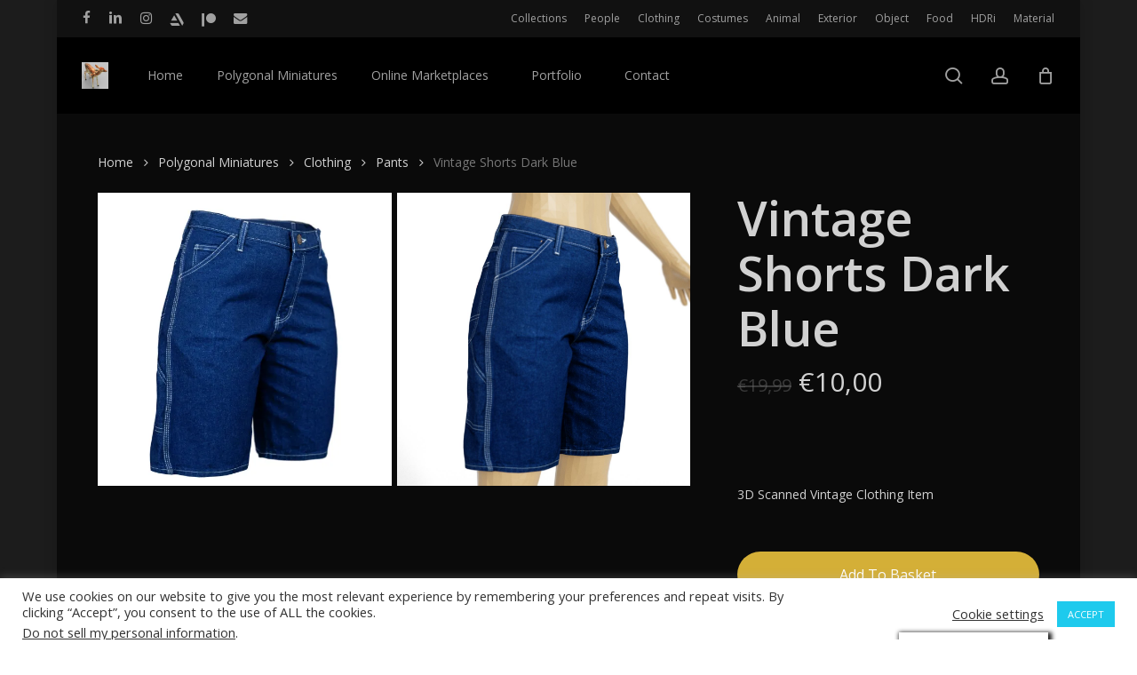

--- FILE ---
content_type: text/html; charset=UTF-8
request_url: https://polygonalminiatures.com/shop/clothing/pants/vintage-shorts-dark-blue/
body_size: 78151
content:
<!doctype html>
<html lang="en-GB" class="no-js">
<head>
	<meta charset="UTF-8">
	<meta name="viewport" content="width=device-width, initial-scale=1, maximum-scale=1, user-scalable=0" /><style id="jetpack-boost-critical-css">@media all{#cookie-law-info-bar{font-size:15px;margin:0 auto;padding:12px 10px;position:absolute;text-align:center;box-sizing:border-box;width:100%;z-index:9999;display:none;left:0;font-weight:300;box-shadow:0 -1px 10px 0 rgba(172,171,171,.3)}#cookie-law-info-bar span{vertical-align:middle}.cli-plugin-button{display:inline-block;padding:9px 12px;color:#fff;text-decoration:none;position:relative;margin-left:5px;text-decoration:none}.small.cli-plugin-button{font-size:11px}.cli-plugin-button{font-size:13px;font-weight:400;line-height:1}.cli-plugin-button{margin-top:5px}.cli-bar-popup{-moz-background-clip:padding;-webkit-background-clip:padding;background-clip:padding-box;-webkit-border-radius:30px;-moz-border-radius:30px;border-radius:30px;padding:20px}}@media all{.cli-container-fluid{padding-right:15px;padding-left:15px;margin-right:auto;margin-left:auto}.cli-row{display:-ms-flexbox;display:flex;-ms-flex-wrap:wrap;flex-wrap:wrap;margin-right:-15px;margin-left:-15px}.cli-align-items-stretch{-ms-flex-align:stretch!important;align-items:stretch!important}.cli-px-0{padding-left:0;padding-right:0}.cli-btn{font-size:14px;display:inline-block;font-weight:400;text-align:center;white-space:nowrap;vertical-align:middle;border:1px solid transparent;padding:.5rem 1.25rem;line-height:1;border-radius:.25rem}.cli-modal-backdrop{position:fixed;top:0;right:0;bottom:0;left:0;z-index:1040;background-color:#000;display:none}.cli-modal-backdrop.cli-fade{opacity:0}.cli-modal a{text-decoration:none}.cli-modal .cli-modal-dialog{position:relative;width:auto;margin:.5rem;font-family:-apple-system,BlinkMacSystemFont,"Segoe UI",Roboto,"Helvetica Neue",Arial,sans-serif,"Apple Color Emoji","Segoe UI Emoji","Segoe UI Symbol";font-size:1rem;font-weight:400;line-height:1.5;color:#212529;text-align:left;display:-ms-flexbox;display:flex;-ms-flex-align:center;align-items:center;min-height:calc(100% - (.5rem * 2))}@media (min-width:576px){.cli-modal .cli-modal-dialog{max-width:500px;margin:1.75rem auto;min-height:calc(100% - (1.75rem * 2))}}@media (min-width:992px){.cli-modal .cli-modal-dialog{max-width:900px}}.cli-modal-content{position:relative;display:-ms-flexbox;display:flex;-ms-flex-direction:column;flex-direction:column;width:100%;background-color:#fff;background-clip:padding-box;border-radius:.3rem;outline:0}.cli-modal .cli-modal-close{position:absolute;right:10px;top:10px;z-index:1;padding:0;background-color:transparent!important;border:0;-webkit-appearance:none;font-size:1.5rem;font-weight:700;line-height:1;color:#000;text-shadow:0 1px 0 #fff}.cli-switch{display:inline-block;position:relative;min-height:1px;padding-left:70px;font-size:14px}.cli-switch input[type=checkbox]{display:none}.cli-switch .cli-slider{background-color:#e3e1e8;height:24px;width:50px;bottom:0;left:0;position:absolute;right:0;top:0}.cli-switch .cli-slider:before{background-color:#fff;bottom:2px;content:"";height:20px;left:2px;position:absolute;width:20px}.cli-switch input:checked+.cli-slider{background-color:#00acad}.cli-switch input:checked+.cli-slider:before{transform:translateX(26px)}.cli-switch .cli-slider{border-radius:34px}.cli-switch .cli-slider:before{border-radius:50%}.cli-tab-content{background:#fff}.cli-tab-content{width:100%;padding:30px}@media (max-width:767px){.cli-tab-content{padding:30px 10px}}.cli-container-fluid{padding-right:15px;padding-left:15px;margin-right:auto;margin-left:auto}.cli-row{display:-ms-flexbox;display:flex;-ms-flex-wrap:wrap;flex-wrap:wrap;margin-right:-15px;margin-left:-15px}.cli-align-items-stretch{-ms-flex-align:stretch!important;align-items:stretch!important}.cli-px-0{padding-left:0;padding-right:0}.cli-btn{font-size:14px;display:inline-block;font-weight:400;text-align:center;white-space:nowrap;vertical-align:middle;border:1px solid transparent;padding:.5rem 1.25rem;line-height:1;border-radius:.25rem}.cli-modal-backdrop{position:fixed;top:0;right:0;bottom:0;left:0;z-index:1040;background-color:#000;-webkit-transform:scale(0);transform:scale(0)}.cli-modal-backdrop.cli-fade{opacity:0}.cli-modal{position:fixed;top:0;right:0;bottom:0;left:0;z-index:99999;transform:scale(0);overflow:hidden;outline:0;display:none}.cli-modal a{text-decoration:none}.cli-modal .cli-modal-dialog{position:relative;width:auto;margin:.5rem;font-family:inherit;font-size:1rem;font-weight:400;line-height:1.5;color:#212529;text-align:left;display:-ms-flexbox;display:flex;-ms-flex-align:center;align-items:center;min-height:calc(100% - (.5rem * 2))}@media (min-width:576px){.cli-modal .cli-modal-dialog{max-width:500px;margin:1.75rem auto;min-height:calc(100% - (1.75rem * 2))}}.cli-modal-content{position:relative;display:-ms-flexbox;display:flex;-ms-flex-direction:column;flex-direction:column;width:100%;background-color:#fff;background-clip:padding-box;border-radius:.2rem;box-sizing:border-box;outline:0}.cli-switch{display:inline-block;position:relative;min-height:1px;padding-left:38px;font-size:14px}.cli-switch input[type=checkbox]{display:none}.cli-switch .cli-slider{background-color:#e3e1e8;height:20px;width:38px;bottom:0;left:0;position:absolute;right:0;top:0}.cli-switch .cli-slider:before{background-color:#fff;bottom:2px;content:"";height:15px;left:3px;position:absolute;width:15px}.cli-switch input:checked+.cli-slider{background-color:#61a229}.cli-switch input:checked+.cli-slider:before{transform:translateX(18px)}.cli-switch .cli-slider{border-radius:34px;font-size:0}.cli-switch .cli-slider:before{border-radius:50%}.cli-tab-content{background:#fff}.cli-tab-content{width:100%;padding:5px 30px 5px 5px;box-sizing:border-box}@media (max-width:767px){.cli-tab-content{padding:30px 10px}}.cli-tab-footer .cli-btn{background-color:#00acad;padding:10px 15px;text-decoration:none}.cli-tab-footer .wt-cli-privacy-accept-btn{background-color:#61a229;color:#fff;border-radius:0}.cli-tab-footer{width:100%;text-align:right;padding:20px 0}.cli-col-12{width:100%}.cli-tab-header{display:flex;justify-content:space-between}.cli-tab-header a:before{width:10px;height:2px;left:0;top:calc(50% - 1px)}.cli-tab-header a:after{width:2px;height:10px;left:4px;top:calc(50% - 5px);-webkit-transform:none;transform:none}.cli-tab-header a:before{width:7px;height:7px;border-right:1px solid #4a6e78;border-bottom:1px solid #4a6e78;content:" ";transform:rotate(-45deg);margin-right:10px}.cli-tab-header a.cli-nav-link{position:relative;display:flex;align-items:center;font-size:14px;color:#000;text-transform:capitalize}.cli-tab-header{border-radius:5px;padding:12px 15px;background-color:#f2f2f2}.cli-modal .cli-modal-close{position:absolute;right:0;top:0;z-index:1;-webkit-appearance:none;width:40px;height:40px;padding:0;border-radius:50%;padding:10px;background:0 0;border:none;min-width:40px}.cli-tab-container h4{font-family:inherit;font-size:16px;margin-bottom:15px;margin:10px 0}#cliSettingsPopup .cli-tab-section-container{padding-top:12px}.cli-privacy-content-text{font-size:14px;line-height:1.4;margin-top:0;padding:0;color:#000}.cli-tab-content{display:none}.cli-tab-section .cli-tab-content{padding:10px 20px 5px 20px}.cli-tab-section{margin-top:5px}@media (min-width:992px){.cli-modal .cli-modal-dialog{max-width:645px}}.cli-switch .cli-slider:after{content:attr(data-cli-disable);position:absolute;right:50px;color:#000;font-size:12px;text-align:right;min-width:80px}.cli-switch input:checked+.cli-slider:after{content:attr(data-cli-enable)}.cli-privacy-overview:not(.cli-collapsed) .cli-privacy-content{max-height:60px;overflow:hidden}a.cli-privacy-readmore{font-size:12px;margin-top:12px;display:inline-block;padding-bottom:0;color:#000;text-decoration:underline}.cli-modal-footer{position:relative}a.cli-privacy-readmore:before{content:attr(data-readmore-text)}.cli-modal-close svg{fill:#000}span.cli-necessary-caption{color:#000;font-size:12px}.cli-tab-container .cli-row{max-height:500px;overflow-y:auto}.wt-cli-sr-only{display:none;font-size:16px}.cli-bar-container{float:none;margin:0 auto;display:-webkit-box;display:-moz-box;display:-ms-flexbox;display:-webkit-flex;display:flex;justify-content:space-between;-webkit-box-align:center;-moz-box-align:center;-ms-flex-align:center;-webkit-align-items:center;align-items:center}.cli-bar-btn_container{margin-left:20px;display:-webkit-box;display:-moz-box;display:-ms-flexbox;display:-webkit-flex;display:flex;-webkit-box-align:center;-moz-box-align:center;-ms-flex-align:center;-webkit-align-items:center;align-items:center;flex-wrap:nowrap}.cli-bar-btn_container a{white-space:nowrap}.cli-style-v2{font-size:11pt;line-height:18px;font-weight:400}.cli-style-v2 .cli-bar-message{width:70%;text-align:left}.cli-style-v2 .cli-bar-message .wt-cli-ccpa-element{margin-top:5px}.cli-style-v2 .cli-bar-btn_container .cli_action_button,.cli-style-v2 .cli-bar-btn_container .cli_settings_button{margin-left:5px}.cli-style-v2 .cli_settings_button:not(.cli-plugin-button){text-decoration:underline}.cli-style-v2 .cli-bar-btn_container .cli-plugin-button{margin-top:5px;margin-bottom:5px}a.wt-cli-ccpa-opt-out{white-space:nowrap;text-decoration:underline}.wt-cli-necessary-checkbox{display:none!important}@media (max-width:985px){.cli-style-v2 .cli-bar-message{width:100%}.cli-style-v2.cli-bar-container{justify-content:left;flex-wrap:wrap}.cli-style-v2 .cli-bar-btn_container{margin-left:0;margin-top:10px}}.wt-cli-privacy-overview-actions{padding-bottom:0}@media only screen and (max-width:479px) and (min-width:320px){.cli-style-v2 .cli-bar-btn_container{flex-wrap:wrap}}.wt-cli-cookie-description{font-size:14px;line-height:1.4;margin-top:0;padding:0;color:#000}}@media all{.nectar-social.hover{position:relative}.nectar-social.hover>:not(.share-btn){margin-bottom:14px}.nectar-social.hover>div:not(.share-btn){display:inline-block}.nectar-social.hover .share-btn,.nectar-social.hover>div span{font-size:14px;line-height:28px}.nectar-social.hover .share-btn,.nectar-social.hover>div a{display:inline-block;border:2px solid rgba(0,0,0,.1);padding:6px 20px;border-radius:100px}.nectar-social.hover .share-btn,.nectar-social.hover>div a>span{color:#888}.nectar-social.hover .nectar-social-inner{position:absolute;left:0;width:300px}.nectar-social.hover .share-btn{margin-right:14px}.nectar-social.hover i.icon-default-style[class^=icon-],.nectar-social.hover i[class^=icon-]{margin-right:7px;font-size:18px;line-height:23px;height:20px}.nectar-social.hover .nectar-social-inner a i{font-size:16px}.nectar-social.hover .nectar-social-inner a{transform:translateX(-20px);opacity:0;height:45px;width:45px;padding:0;color:#ddd;margin:0 14px 14px 0;text-align:center;line-height:43px}.nectar-social .social-text{display:none}.nectar-social .icon-default-style.steadysets-icon-share,body .facebook-share i,body .linkedin-share i,body .pinterest-share i,body .twitter-share i{background-color:transparent;border-radius:0;font-weight:400;font-size:20px;height:20px;width:auto;line-height:20px;color:#ddd}.nectar-social.hover .facebook-share i,.nectar-social.hover .linkedin-share i,.nectar-social.hover .pinterest-share i,.nectar-social.hover .twitter-share i{color:inherit}.nectar-social .nectar-social-inner a{text-decoration:none!important}}@media all{.tinv-wishlist *{-webkit-box-sizing:border-box;box-sizing:border-box}.tinv-wishlist .tinvwl_add_to_wishlist_button.tinvwl-icon-heart:before{content:"\e909";display:inline-block;font-family:tinvwl-webfont!important;speak:none;font-style:normal;font-weight:400;font-variant:normal;text-transform:none;line-height:1;-webkit-font-smoothing:antialiased;-moz-osx-font-smoothing:grayscale;font-size:20px;vertical-align:sub;margin-right:5px}.tinv-wishlist.tinvwl-after-add-to-cart .tinvwl_add_to_wishlist_button{margin-top:15px}div.product form.cart .tinvwl_add_to_wishlist_button{float:none}.tinvwl_add_to_wishlist_button{display:inline-block;opacity:1;visibility:visible;position:relative}.tinv-wraper.tinv-wishlist{font-size:100%}.tinvwl-tooltip{display:none}.tinv-wishlist .tinv-wishlist-clear{visibility:visible;width:auto;height:auto}.tinv-wishlist-clear:before{content:"";display:table}.tinv-wishlist-clear:after{content:"";display:table;clear:both}.tinvwl_already_on_wishlist-text{display:none!important}}@media all{.col{position:relative;display:block;width:100%}@media (min-width:690px){.col{margin-right:2%}}.col:last-child{margin-right:0}.col.col_last{margin-right:0}}@media all{#header-outer[data-format=centered-menu] #top .span_9,#header-outer[data-format=centered-menu] #top .span_9 .sf-menu:not(.buttons){left:0;position:relative;text-align:center;width:100%;z-index:1}#header-outer[data-format=centered-menu] #top nav>.sf-menu>li{float:none;display:inline-block}#header-outer[data-format=centered-menu] #top nav>.sf-menu>li ul{text-align:left}#header-outer[data-format=centered-menu] #top .span_3,#header-outer[data-format=centered-menu] #top nav>.buttons{z-index:10;position:absolute}#header-outer[data-format=centered-menu] #top .span_3{left:0}#header-outer[data-format=centered-menu] .logo-spacing{visibility:hidden;z-index:-100}@media only screen and (max-width:1000px){#header-outer[data-format=centered-menu] .logo-spacing{display:none}}#header-outer[data-format=centered-menu] .logo-spacing img{margin-bottom:0}#header-outer[data-format=centered-menu] #top .span_3{position:relative;margin-right:0}#header-outer[data-format=centered-menu] #top .span_9,#header-outer[data-format=centered-menu] #top .span_9 .sf-menu:not(.buttons){position:static}#header-outer[data-format=centered-menu] #top .span_9,#header-outer[data-format=centered-menu] #top .span_9 nav{-webkit-flex-grow:1;-moz-flex-grow:1;-ms-flex-positive:1;-ms-flex-grow:1;flex-grow:1}#header-outer[data-format=centered-menu] #top .span_3,#header-outer[data-format=centered-menu] #top nav>.buttons{height:100%}@media only screen and (max-width:999px){#header-outer[data-format=centered-menu] #top .span_9{text-align:right;z-index:10000;left:auto}}}@media all{#header-secondary-outer #social li a{display:block;line-height:22px;height:24px;position:relative;background-position:center top}#header-secondary-outer #social li a i{color:#777}body #header-secondary-outer #social i{font-size:20px;width:auto;background-color:transparent}#header-secondary-outer .container{position:static}#header-secondary-outer,#header-secondary-outer>.container,#header-secondary-outer>.container>nav{min-height:34px}.material #header-secondary-outer{min-height:42px}.material #header-secondary-outer>.container,.material #header-secondary-outer>.container>nav{min-height:40px}#header-secondary-outer .nectar-center-text{text-align:center;padding:0 130px;font-size:14px;line-height:14px;width:100%;position:absolute;left:50%;top:50%;z-index:10;-webkit-transform:translateX(-50%) translateY(-50%);transform:translateX(-50%) translateY(-50%)}body #header-secondary-outer .nectar-center-text{font-size:16px;line-height:16px;max-width:70%}@media only screen and (max-width:999px){body #header-secondary-outer[data-secondary-text=true] ul{display:none}#header-secondary-outer .nectar-center-text{padding:0 15px}}#header-secondary-outer{position:relative;top:0;left:0;width:100%;z-index:10000;background-color:#f8f8f8;border-bottom:1px solid #ddd}#header-secondary-outer #social{float:left;position:relative}#header-secondary-outer #social li{float:left}#header-secondary-outer #social li a{line-height:20px}#header-secondary-outer #social li a i{height:14px;line-height:14px;font-size:14px;color:rgba(0,0,0,.55)}#header-secondary-outer #social li a{position:relative;padding:8px 10px 8px 10px;height:16px;box-sizing:content-box}#header-secondary-outer ul{height:32px;float:right;z-index:1000}#header-secondary-outer nav{position:relative}#header-secondary-outer nav>ul>li>a{color:rgba(0,0,0,.55)}body #header-secondary-outer nav>ul>li>a{border-left:1px solid #ddd;line-height:11px;font-size:11px;padding:10px}#header-secondary-outer nav>ul>li:last-child{border-right:1px solid #ddd}#header-secondary-outer[data-full-width=true]>.container{width:100%;max-width:100%;padding:0 28px}#header-secondary-outer[data-full-width=true] nav>ul#social>li:first-child>a,#header-secondary-outer[data-full-width=true]>.container nav>ul>li:last-child{border:none}body.material #header-secondary-outer nav>ul{height:auto;padding:6px 0}body.material #header-secondary-outer nav>.sf-menu{padding:9px 0 8px 0}body.material #header-secondary-outer .nectar-center-text{padding:10px 0}body.material #header-secondary-outer nav:after{display:block;clear:both;content:''}body.material #header-secondary-outer #social li a,body.material #header-secondary-outer nav>ul>li>a{padding:0;margin:0 10px;height:auto}body.material #header-secondary-outer{border:1px solid transparent}body.material #header-secondary-outer nav>ul>li>a{border-left:0;line-height:22px;font-size:12px}body.material #header-secondary-outer nav>ul>li:last-child{border-right:0}body.material #header-secondary-outer nav>ul>li:last-child>a{margin-right:0;padding-right:0}body.material #header-secondary-outer #social li a i{font-size:16px}body.material #header-secondary-outer #social li a{line-height:28px}body.material:not(.rtl) #header-secondary-outer #social li:first-child a{padding-left:0;margin-left:0}@media only screen and (max-width:999px){#header-secondary-outer[data-mobile=display_full] .nectar-center-text{position:relative;left:0;top:0;margin:0 auto;-webkit-transform:none;transform:none}body #header-secondary-outer[data-mobile=display_full] ul{display:block}#header-secondary-outer[data-mobile=display_full] #social,#header-secondary-outer[data-mobile=display_full] ul{float:none;text-align:center;margin:0 auto}body.material #header-secondary-outer[data-mobile=display_full]{display:block!important;height:auto!important}#header-secondary-outer{top:-13px}}@media only screen and (max-width:690px){body[data-header-format].material #header-secondary-outer{display:none;height:0}#header-secondary-outer nav>ul>li:last-child,body #header-secondary-outer nav>ul>li,body #header-secondary-outer nav>ul>li a{border:none}}@media only screen and (max-width:999px){body[data-header-format] #header-secondary-outer{height:auto}#header-secondary-outer #social li,#header-secondary-outer nav>ul>li{display:inline-block;float:none}#header-secondary-outer #social li>a{height:15px}}}@media all{@media only screen and (min-width:1300px){.container{max-width:1100px}}@media only screen and (min-width:1000px) and (max-width:1300px){#top nav>ul>li>a{padding-left:8px}.sf-sub-indicator{left:6px}}@media only screen and (min-width:690px) and (max-width:999px){.span_12,.span_3,.span_5,.span_7,.span_9{width:100%;margin-left:0}.col{margin-bottom:25px}#header-outer .col{margin-bottom:0;margin-right:0}.container{max-width:600px}}@media only screen and (max-width:690px){.material:not(.admin-bar) #header-outer[data-using-secondary="1"]{top:0}body:not([data-hhun="1"]) #header-outer[data-using-secondary="1"]:not(.hidden-secondary){transform:none!important}.container{max-width:320px}body #header-outer[data-full-width=true] header>.container,body #header-secondary-outer[data-full-width=true]>.container{max-width:100%;padding:0 18px}.col{margin-bottom:25px}#header-outer .col{margin-bottom:0}#header-outer[data-full-width=true] header>.container{padding:0}}@media only screen and (min-width:1px) and (max-width:999px){#to-top:not(.mobile-enabled){display:none}body[data-ajax-transitions=true] #ajax-loading-screen[data-method=standard][data-disable-mobile="1"]{display:none}#header-outer #top #logo img{margin-top:0!important}#header-outer[data-has-menu=true] #top .span_3,#header-outer[data-has-menu=true][data-mobile-fixed="1"] #top .span_3{text-align:left}#header-outer[data-mobile-fixed="1"]{position:fixed!important}.container-wrap{z-index:11}#header-outer[data-permanent-transparent=false] #logo .dark-version,body #top #logo img{height:24px;margin-top:-3px;top:3px;position:relative}#header-outer #top #logo img{top:0}#header-outer[data-permanent-transparent=false] #logo .dark-version,body.material #header-outer[data-permanent-transparent=false] #logo .dark-version{position:absolute}.material #header-outer:not([data-transparent-header=true]) #top #logo img.stnd{position:relative}body #header-outer{margin-bottom:0;padding:12px 0}body #header-outer{position:relative}#slide-out-widget-area{top:0!important}#header-outer #logo{top:0;left:0}#header-space{display:none}#header-space[data-header-mobile-fixed="1"]{display:block}#top #mobile-cart-link,#top .mobile-search,#top .span_9>.slide-out-widget-area-toggle{display:inline-block}#top .col.span_3{left:0;top:0;z-index:100;width:100%}#header-outer[data-format=centered-menu] #top .span_3,#top .col.span_3{position:relative}#header-outer #top .col.span_3{line-height:0}#header-outer #top .col.span_3 #logo{vertical-align:middle}#top .col.span_9{margin-left:0;margin-bottom:0;width:100%!important;float:none;z-index:100;position:static;display:flex;align-items:center}#header-outer[data-format=centered-menu] #top .span_9{position:static}#top .col.span_9{min-height:0;width:auto!important;position:absolute!important;right:0;top:0;z-index:2000;height:100%}body[data-slide-out-widget-area=true] #top #logo{-webkit-transform:none!important;transform:none!important}body[data-slide-out-widget-area=true] #top .span_3{text-align:center}#header-outer .slide-out-widget-area-toggle .lines,#header-outer .slide-out-widget-area-toggle .lines-button,#header-outer .slide-out-widget-area-toggle .lines:after,#header-outer .slide-out-widget-area-toggle .lines:before{width:22px}#header-outer .slide-out-widget-area-toggle.mobile-icon .lines:after{top:-6px}body #header-outer .slide-out-widget-area-toggle.mobile-icon .lines:before{top:6px}#header-outer[data-mobile-fixed="1"] #top #logo,body[data-slide-out-widget-area=true] #top #logo{display:inline-block}body[data-slide-out-widget-area=true] #top .col.span_3{width:100%}body #slide-out-widget-area:not(.slide-out-from-right-hover) .slide_out_area_close{display:block}#header-outer #top nav>ul{width:auto;padding:15px 0 25px 0;margin:0 auto 0 auto;z-index:100000;position:relative}#header-outer #top nav>ul>li>ul>li{opacity:1;transform:none}#top nav>ul li{display:block;width:auto;margin-left:0}#top nav>ul ul{position:relative;width:auto;top:0;left:0;padding:0;opacity:1;visibility:visible;box-shadow:0 0 0 #fff;background-color:transparent;float:none}#top nav>ul ul li{padding-left:20px}a>.sf-sub-indicator{right:0;position:absolute;padding:16px;left:auto;top:0;height:auto;width:auto}#header-outer #top nav{display:none!important}.main-content>div{padding-bottom:0}body[data-header-format] #header-secondary-outer{position:relative!important}#header-outer:not([data-permanent-transparent="1"]),#top{height:auto!important}body #header-outer[data-using-secondary="1"]{top:0}}@media only screen and (max-width:321px){.container{max-width:300px}}@media only screen and (min-width:480px) and (max-width:690px){body .container{max-width:420px}}@media screen and (max-width:782px){body{position:static}}@media only screen and (min-device-width:481px) and (max-device-width:1025px) and (orientation:landscape){#to-top{display:none}}}@media all{body .products li.product.minimal .product-add-to-cart a{font-size:12px}.minimal.product .product-wrap .normal.icon-salient-cart[class*=" icon-"],.minimal.product .product-wrap .normal.icon-salient-m-eye[class*=" icon-"]{background-color:transparent;width:auto;padding-right:5px}.minimal.product .product-wrap .normal.icon-salient-m-eye[class*=" icon-"]{padding-right:4px}@media only screen and (max-width:1250px) and (min-width:1000px){.products.columns-4 li.product.minimal [data-nectar-quickview=true] a i.normal{display:none}}.products li.product.minimal [data-nectar-quickview=true] .nectar_quick_view{display:inline-block;line-height:12px;font-size:12px;border-radius:3px;color:inherit;letter-spacing:0}.products li.product.minimal [data-nectar-quickview=true] .button.product_type_simple:not(.added){margin-right:14px}.products li.product.minimal [data-nectar-quickview=true] .add_to_cart_button{display:inline-block;margin-right:15px;letter-spacing:0;color:inherit;line-height:20px}.products li.product.minimal .product-add-to-cart a,.products li.product.minimal .product-add-to-cart[data-nectar-quickview=true] a{background-color:transparent!important;padding:0!important;color:inherit;margin-top:0}.products li.product.minimal .product-add-to-cart{position:absolute;width:100%;padding:0;top:50%;-webkit-transform:translateY(-50%);transform:translateY(-50%)}.products li.product.minimal .product-add-to-cart a{opacity:0}.products li.product.minimal .product-add-to-cart a{transform:translateY(0)}.products li.product.minimal .background-color-expand,.products li.product.minimal .background-color-expand:before{display:block;content:'';position:absolute;height:100%;width:100%;background-color:#fff;border-radius:6px;z-index:-1}.products li.product.minimal .background-color-expand:before{z-index:-2;width:100%;height:100%;top:0;left:0;transform-origin:center;background-color:transparent;box-shadow:none;background-color:transparent;opacity:0;box-shadow:0 50px 95px -15px rgba(0,0,0,.15)}}@media all{a,body,del,div,em,form,h1,h2,h4,header,html,i,img,ins,label,li,nav,p,span,strong,ul{margin:0;padding:0;border:0;font-size:100%;font:inherit;vertical-align:baseline}html{max-width:100%;overflow-y:scroll;overflow-x:hidden}body{max-width:100%;overflow:hidden;background:#fff;font-family:'Open Sans',sans-serif;color:#676767;position:relative}ul{list-style:none}header,nav{display:block}*{-webkit-box-sizing:border-box;-moz-box-sizing:border-box;box-sizing:border-box}.container{margin:0 auto;position:relative;max-width:880px}.row{position:relative}.main-content>.row,header .row{margin-left:0;margin-right:0}.col:after,.row:after{content:"";display:block;height:0;clear:both;visibility:hidden}.row{padding-bottom:24px}@media (min-width:690px){.span_3{width:23.5%}.span_5{width:40.5%}.span_7{width:57.5%}.span_9{width:74.5%}.span_12{width:100%}}body{font-size:14px;-webkit-font-smoothing:antialiased;font-family:'Open Sans';font-weight:400;line-height:26px}body:not(.nectar-no-flex-height){display:flex;flex-direction:column;min-height:100vh}body:not(.nectar-no-flex-height) #ajax-content-wrap,body:not(.nectar-no-flex-height) .ocm-effect-wrap,body:not(.nectar-no-flex-height) .ocm-effect-wrap-inner{display:flex;flex-direction:column;flex-grow:1}body:not(.nectar-no-flex-height) .container-wrap{flex-grow:1}p{-webkit-font-smoothing:antialiased}.nectar-skip-to-content:not(:focus),.screen-reader-text{border:0;clip:rect(1px,1px,1px,1px);clip-path:inset(50%);height:1px;margin:-1px;overflow:hidden;padding:0;position:absolute!important;width:1px;word-wrap:normal!important}@media only screen and (min-width:1000px){.nectar-mobile-only{display:none}}@media only screen and (max-width:999px){.nectar-mobile-only.mobile-header{display:inline-block}}.nectar-mobile-only.mobile-header .inner{display:flex}#header-outer .screen-reader-text{height:1px}em{font-style:italic}.container-wrap{background-color:#f8f8f8;position:relative;z-index:10;margin-top:0;padding-top:40px;padding-bottom:40px}a{color:#3555ff;text-decoration:none}h1{font-size:54px;line-height:62px;margin-bottom:7px}h2{font-size:34px;line-height:44px;margin-bottom:7px}h4{font-size:18px;line-height:32px;margin-bottom:7px}h1,h2,h4{color:#444;letter-spacing:0;-webkit-font-smoothing:antialiased;font-family:'Open Sans';font-weight:600}strong{font-family:'Open Sans';font-weight:600}p{padding-bottom:27px}.row .col p:last-child{padding-bottom:0}.container .row:last-child{padding-bottom:0}ul{margin-left:30px;margin-bottom:30px}li ul{margin-bottom:0}ul li{list-style:disc;list-style-position:outside}#header-outer nav>ul,#header-secondary-outer ul,#slide-out-widget-area ul{margin:0}#header-outer ul li,#header-secondary-outer ul li,#slide-out-widget-area ul li{list-style:none}.main-content img{max-width:100%;height:auto}.row .col img{margin-bottom:15px;max-width:100%;height:auto}#ajax-loading-screen .loading-icon{background-repeat:no-repeat;background-position:center center;display:block;position:absolute;opacity:0;top:0;left:0;width:100%;height:100%}#header-space{height:90px;background-color:#fff}#header-outer{width:100%;top:0;left:0;position:fixed;padding:28px 0 0 0;background-color:#fff;z-index:9999;overflow:visible}#top #logo{width:auto;max-width:none;line-height:22px;font-size:22px;letter-spacing:-1px;color:#444;font-family:'Open Sans';font-weight:600;align-self:center}#top #logo img{text-indent:-9999px;max-width:none;width:auto;margin-bottom:0;display:block}#top{position:relative;z-index:9998;width:100%}#top .container .row{padding-bottom:0}#top nav>ul{overflow:visible;min-height:1px;line-height:1px}body:not(.ascend) #top nav>.buttons{margin-left:15px}#header-outer #top nav>.buttons{right:0;height:100%;overflow:hidden}#top nav ul li{float:right}#top nav>ul>li{float:left}#top nav>ul>li>a{padding:0 10px 0 10px;display:block;color:#676767;font-size:14px;line-height:20px}body #header-outer[data-full-width=true] #top nav>.buttons{margin-left:0}#header-outer[data-lhe=animated_underline] #top nav>ul>li>a{padding-left:0;padding-right:0;margin-right:10px;margin-left:10px}#top nav ul li a{color:#999}.sf-menu{line-height:1;float:left;margin-bottom:30px}.sf-menu ul li{font-weight:400;width:100%}.sub-menu{z-index:3}.sf-menu ul li a{margin:0}.sf-sub-indicator{display:inline-block;width:10px;position:relative;left:8px;height:10px}.sf-sub-indicator i{width:8px}body .sf-sub-indicator [class*=" icon-"]{color:#888;font-size:12px;line-height:16px;height:auto;background-color:transparent}.sf-menu,.sf-menu *{list-style:none outside none;margin:0;padding:0;z-index:10}.sf-menu{line-height:1}.sf-menu ul{position:absolute;top:100%;left:0}.sf-menu ul li,.sf-menu ul li li{font-size:12px;width:100%}.sf-menu .menu-item a{outline:0 none}.sf-menu li{float:left;outline:0 none;line-height:0;font-size:12px;position:relative}.sf-menu a{display:block;position:relative;text-decoration:none}#header-outer .sf-menu li ul li a{font-size:12px;line-height:13px;letter-spacing:0}.sf-menu li ul li .sf-sub-indicator{right:14px;left:auto;top:14px;display:block;position:absolute}.sf-menu li ul li a,.sf-menu li ul li li a{box-shadow:none}.sf-menu ul li a,.sf-menu ul li li a{border-radius:0;box-shadow:none;text-shadow:none}#top .span_9{position:static}#header-outer[data-format=centered-menu] #top nav>ul>li>ul>li,#top nav>ul>li>ul>li{opacity:0}#header-outer .widget_shopping_cart{display:block!important}#top .sf-menu li ul li a{background-color:transparent}.sf-menu>li>ul{opacity:0;display:block;transform:translateY(-9999px);box-shadow:0 6px 28px rgba(0,0,0,.08)}.sf-menu>li ul{padding:20px;width:20em}.sf-menu>li ul a{padding:6px 6px}.sf-menu li ul li .sf-sub-indicator{top:6px;right:6px}body:not([data-header-format=left-header]) #top .sf-menu li ul{background-color:#fff}#header-outer .sf-menu li ul li a{color:#999}.sf-menu li li ul{display:block;visibility:visible;top:0!important;z-index:auto;left:20em;margin-left:-20px;margin-top:-20px;box-shadow:0 19px 35px rgba(0,0,0,.11);opacity:0;-webkit-transform:translate3d(25px,0,0);transform:translate3d(25px,0,0)}body[data-header-color=custom] #header-outer:not(.transparent) .sf-menu>li:not(.megamenu) li ul{margin-top:-21px}.sf-menu ul li a{border-bottom:0}@media only screen and (min-width:1000px){#header-outer:not([data-format=left-header]){padding-top:0}#header-outer:not([data-format=left-header]) #top>.container>.row,#header-outer:not([data-format=left-header]) #top>.container>.row nav,#header-outer:not([data-format=left-header]) #top>.container>.row nav>ul,#header-outer:not([data-format=left-header]) #top>.container>.row nav>ul>li{display:-webkit-flex;display:-ms-flexbox;display:flex}#header-outer:not([data-format=left-header]) #top .span_3,#header-outer:not([data-format=left-header]) #top .span_9{display:-webkit-flex;display:-ms-flexbox;display:flex;float:none;width:auto}#header-outer .logo-spacing{line-height:0}#header-outer[data-format=centered-menu] #top .span_9 nav .sf-menu:not(.buttons){-webkit-justify-content:center;justify-content:center}#header-outer:not([data-format=left-header]) #top nav>.buttons{overflow:visible;height:auto}#header-outer:not([data-format=left-header]) #top nav>ul>li{-webkit-align-items:center;align-items:center}#header-outer:not([data-format=left-header]) #top nav>ul{float:none;display:inline-block;vertical-align:middle}}@media only screen and (max-width:999px){#top .col.span_9{text-align:right;line-height:0}#header-outer #top #mobile-cart-link i,#header-outer .mobile-search .icon-salient-search,#header-outer .mobile-user-account .icon-salient-m-user,#top .span_9>.slide-out-widget-area-toggle>div{position:relative;display:block;top:50%;font-size:18px;-webkit-transform:translateY(-50%);transform:translateY(-50%);background-color:transparent}#header-outer #top .mobile-user-account,#top #mobile-cart-link,#top .mobile-search,#top .span_9>.slide-out-widget-area-toggle{position:relative;width:auto;padding:0 10px;top:auto;right:auto;margin-bottom:0;margin-top:0;display:inline-block;vertical-align:middle;line-height:0;height:100%;-webkit-transform:none;transform:none}body[data-slide-out-widget-area-style=slide-out-from-right] .slide_out_area_close:before,body[data-slide-out-widget-area-style=slide-out-from-right].material a.slide_out_area_close:before{background-color:rgba(0,0,0,.06)}#header-outer[data-cart=true] #top #mobile-cart-link,#header-outer[data-cart=true] #top .span_9>.slide-out-widget-area-toggle,#top .mobile-search{padding:0 10px}#header-outer[data-cart=true] #top .row .span_9>.slide-out-widget-area-toggle,#top .span_9>.slide-out-widget-area-toggle{padding-right:0}}#top nav ul #nectar-user-account a,#top nav ul #nectar-user-account a span,#top nav ul #search-btn a,#top nav ul #search-btn a span{line-height:20px;height:20px}#top nav .buttons li{line-height:12px;position:relative}#top nav ul #nectar-user-account a,#top nav ul #search-btn a{padding:0;width:24px;text-align:center;display:block;background-position:right top;background-repeat:no-repeat;box-sizing:content-box}#top nav ul #nectar-user-account a span,#top nav ul #search-btn a span{top:0;background-color:transparent}.material #slide-out-widget-area.slide-out-from-right .off-canvas-social-links a i{font-size:18px;color:inherit;background-color:transparent;text-align:center;line-height:24px;height:22px;width:36px;position:relative}.material #slide-out-widget-area.slide-out-from-right .off-canvas-social-links a i:after{position:absolute;top:100%;left:0;-webkit-transform:translate3d(0,0,0);transform:translate3d(0,0,0);width:100%}#top #mobile-cart-link,#top .mobile-search,#top .mobile-user-account{display:none;text-align:right;z-index:10000}#top .span_9>.slide-out-widget-area-toggle{display:none;z-index:10000}#top #mobile-cart-link i,.mobile-search .icon-salient-search,.mobile-user-account .icon-salient-m-user{background-color:transparent;color:#a9a9a9;line-height:34px;font-size:18px;width:18px}#header-outer #mobile-cart-link .cart-wrap span{border-radius:50%;height:16px;width:16px;text-align:center;line-height:16px;font-size:10px;display:block;visibility:hidden}#header-outer #mobile-cart-link .cart-wrap{position:absolute;top:50%;margin-top:-14px;right:1px;color:#fff}.material .mobile-search .icon-salient-search,.material .mobile-user-account .icon-salient-m-user{color:#a9a9a9}#search-outer{display:none}#header-outer .row .col.span_3,#header-outer .row .col.span_9{width:auto}#header-outer .row .col.span_9{float:right}#header-outer[data-full-width=true] header>.container{width:100%;max-width:100%;padding:0 28px}.col{position:relative;float:left}i[class*=fa-]{display:inline-block;word-spacing:1px;position:relative;text-align:center;top:-2px;vertical-align:middle;max-width:100%}i[class^=icon-]{display:inline-block;text-align:center;vertical-align:middle}i[class*=" icon-"]{display:inline-block;max-width:100%;position:relative;text-align:center;vertical-align:middle;top:-2px;word-spacing:1px}body [class^=icon-].icon-default-style{line-height:34px;height:34px;width:34px;margin-right:0;font-size:34px;color:#000;font-style:normal;background-color:transparent}#slide-out-widget-area{display:none}#slide-out-widget-area.slide-out-from-right{position:fixed;transform:translate(301px,0);-webkit-transform:translate(301px,0);top:0;right:0;width:300px;height:100%;z-index:10000;padding:33px;overflow:hidden}#slide-out-widget-area-bg{-webkit-backface-visibility:hidden;background-color:rgba(0,0,0,.8);position:fixed;height:1px;width:1px;opacity:0;left:0;top:0;z-index:9996}#slide-out-widget-area .off-canvas-social-links li:first-child a{padding-left:0}body[data-full-width-header=true] .slide_out_area_close{display:none}body .lines-button{line-height:0;font-size:0}.lines-button{top:9px;position:relative;display:block}.lines{display:block;width:1.4rem;height:3px;background-color:#ecf0f1;position:relative}.lines:after,.lines:before{display:block;width:1.4rem;height:3px;background:#ecf0f1;position:absolute;left:0;content:'';transform-origin:.142rem center}.lines:before{top:6px}.lines:after{top:-6px}.slide-out-widget-area-toggle .lines-button:after{background-color:rgba(0,0,0,.4);display:inline-block;width:1.4rem;height:2px;position:absolute;left:0;top:0;content:'';transform:scale(1,1)}.slide-out-widget-area-toggle.mobile-icon .lines-button.x2 .lines:after,.slide-out-widget-area-toggle.mobile-icon .lines-button.x2 .lines:before,.slide-out-widget-area-toggle.mobile-icon .lines-button:after{background-color:#999}body #header-outer .lines-button{top:9px}.slide-out-widget-area-toggle.mobile-icon .lines-button:after{top:0!important}.slide-out-widget-area-toggle.mobile-icon .lines{background-color:transparent}.slide-out-widget-area-toggle.mobile-icon .lines-button:after,.slide-out-widget-area-toggle.mobile-icon .lines:after,.slide-out-widget-area-toggle.mobile-icon .lines:before{height:2px!important;width:22px!important}.slide-out-widget-area-toggle a>span{transform-origin:center;display:block;height:21px}.slide-out-widget-area-toggle.mobile-icon a>span{height:20px}input[type=text]{padding:10px;width:100%;font-size:14px;font-family:inherit;line-height:24px;color:#555;background-color:#f1f1f1;border:none}button[type=submit],input[type=button]{background-color:#333;padding:7px 11px;border:none;color:#fff;width:auto;font-family:'Open Sans';font-weight:600;font-size:14px;border-radius:2px}body[data-form-submit=regular] .container-wrap button[type=submit]{padding:15px 22px!important}@font-face{font-family:icomoon;font-weight:400;font-display:block;font-style:normal}.fa.fa-angle-right,.fa.fa-angle-up,.fa.fa-facebook,.fa.fa-linkedin,.fa.fa-pinterest,.fa.fa-twitter,.icon-salient-cart,.icon-salient-m-eye,.icon-salient-m-user,.icon-salient-search{font-family:icomoon!important;speak:none;font-style:normal;font-weight:400;font-variant:normal;text-transform:none;line-height:1;-webkit-font-smoothing:antialiased}.icon-salient-m-eye:before{content:"\e015"}.icon-salient-m-user:before{content:"\e074"}.icon-salient-cart:before{content:"\e012"}body .fa.fa-angle-up:before{content:"\e609"}body .fa.fa-angle-right:before{content:"\e607"}body .fa.fa-pinterest:before{content:"\e60b"}body .fa.fa-twitter:before{content:"\e60c"}body .fa.fa-facebook:before{content:"\e60d"}.fa.fa-linkedin:before{content:"\e605"}body .lines,body .lines:after,body .lines:before{height:2px}.icon-salient-search:before{content:"\e036"}body .nectar-social.hover .share-btn>i{font-family:icomoon!important}body .nectar-social.hover .share-btn>i:before{content:"\e90e"}body .icon-salient-cart:before{content:"\e910"}#header-outer .cart-menu .cart-icon-wrap .icon-salient-cart,#top nav ul #nectar-user-account a span,#top nav ul #search-btn a span{font-size:18px;color:rgba(0,0,0,.48)}}@media all{.woocommerce #header-outer .cart-notification .item-name{color:#999}#header-outer .cart-outer .cart-notification{top:100%}#header-outer .widget_shopping_cart{opacity:0}#header-outer .cart-notification,#header-outer .widget_shopping_cart_content{background-color:#fff}#header-outer .cart-notification,#header-outer .widget_shopping_cart,.woocommerce .cart-notification{box-shadow:0 6px 28px rgba(0,0,0,.08)}#header-outer .cart-notification{color:#999}#header-outer .cart-menu .cart-icon-wrap i{line-height:18px}#header-outer:not([data-format=left-header]) .cart-menu .cart-icon-wrap{width:auto;height:20px}@media only screen and (max-width:690px){.woocommerce div.product .woocommerce-tabs ul.tabs li{float:none;border-right:0;width:100%}}@media only screen and (min-width:1px) and (max-width:999px){.single-product .product_title{padding-right:0!important}.cart-outer{display:none}}body[data-smooth-scrolling="0"] #header-outer .cart-menu{padding-right:0}body[data-smooth-scrolling="0"] #header-outer .widget_shopping_cart{right:0}#header-outer .cart-menu-wrap{top:0;height:100%}html:not(.js) #header-outer .cart-menu-wrap{visibility:visible}#header-outer .cart-menu{z-index:10000;right:0;top:0}#header-outer .cart-menu .cart-icon-wrap{margin-left:0;height:24px;line-height:18px;position:relative}#header-outer .cart-menu .cart-icon-wrap i{background-color:transparent;border-radius:0;line-height:18px;height:21px;position:absolute;top:2px;left:0;width:22px;color:rgba(0,0,0,.4)}#header-outer .cart-menu .cart-contents{padding-left:0;position:relative}#header-outer .cart-notification,#header-outer .widget_shopping_cart,.woocommerce .cart-notification{display:none;position:absolute;right:16px;z-index:100000}body[data-smooth-scrolling="0"] #header-outer .cart-notification,body[data-smooth-scrolling="0"] #header-outer .widget_shopping_cart{right:0}.cart-outer .cart-notification{width:240px;display:none;margin-top:0;line-height:20px}#header-outer .cart-outer .cart-notification{padding:20px;font-size:12px}#header-outer .cart-notification .item-name:before,.woocommerce .cart-notification .item-name:before{content:'"'}#header-outer .cart-notification .item-name:after,.woocommerce .cart-notification .item-name:after{content:'"'}.woocommerce a.button,.woocommerce button.button,.woocommerce-page a.button,.woocommerce-page button.button{background-color:#333;box-shadow:none;-webkit-box-shadow:none;background-image:none;text-shadow:none;-webkit-text-shadow:none;border:none;background-repeat:no-repeat;color:#fff;display:inline-block;font-size:12px;line-height:12px;padding:10px 10px;position:relative;text-align:center;text-transform:capitalize;font-weight:400}.woocommerce-page button[type=submit].single_add_to_cart_button,body[data-form-submit=regular].woocommerce-page .container-wrap button[type=submit].single_add_to_cart_button{font-size:16px;padding:20px 45px!important}.woocommerce .cart .quantity{position:relative}.woocommerce .cart .quantity label.screen-reader-text{display:none}#header-outer a.cart-contents .cart-wrap span{border-radius:99px;color:#fff;display:inline-block;font-size:11px;font-weight:400;line-height:17px;right:7px;margin-left:4px;text-align:center;width:17px;height:17px}#header-outer .cart-wrap{position:relative;right:-7px;top:-7px;font-size:12px;margin-right:0;z-index:10;float:right}.woocommerce div.product div.images.woocommerce-product-gallery .product-slider img{margin-bottom:0}.woocommerce div.product div.images img,.woocommerce-page div.product div.images img{box-shadow:none}.woocommerce div.product div.images,.woocommerce div.product[data-tab-pos=in_sidebar] div.summary,.woocommerce-page div.product div.images,.woocommerce-page div.product[data-tab-pos=in_sidebar] div.summary{width:100%!important;margin-bottom:0!important}@media only screen and (max-width:999px){.woocommerce div.product div.summary{width:100%}}.product[data-hide-product-sku="1"] .product_meta .sku_wrapper{display:none}.woocommerce .quantity input.qty,.woocommerce-page .quantity input.qty{float:none!important}.woocommerce div.product form.cart div.quantity{float:none}.woocommerce div.product form.cart div.quantity,.woocommerce-page div.product form.cart div.quantity{margin-right:20px}.woocommerce .price ins,body.woocommerce div.product .price ins{font-weight:400;text-decoration:none}.woocommerce-breadcrumb [class*=fa-]{line-height:32px;top:-1px;width:20px}.woocommerce .woocommerce-breadcrumb{color:inherit}.woocommerce .woocommerce-breadcrumb a,.woocommerce .woocommerce-breadcrumb i{color:#000}.woocommerce .woocommerce-breadcrumb span a,.woocommerce.single-product div.product_meta a{padding:1px 0}.woocommerce .woocommerce-breadcrumb span:last-child{opacity:.55}.woocommerce .cart-notification{display:none}.woocommerce div.product .summary p.price{display:block;color:inherit;font-size:30px;line-height:30px;margin-top:.5em;padding-bottom:1.3em}.woocommerce div.product .product_title,.woocommerce-page div.product .product_title{margin-bottom:3px}.woocommerce-page button[type=submit].single_add_to_cart_button{margin-top:30px}.woocommerce div.product_meta>span{display:block;line-height:1.4;margin-bottom:10px}.woocommerce div.product_meta>span:last-child{margin-bottom:0}.woocommerce div.product_meta{font-size:14px}.woocommerce div.product_meta{margin-bottom:20px}@media only screen and (max-width:999px){.products li.product .nectar_quick_view{display:none!important}}.products li.product.minimal .product-add-to-cart a span{padding:4px 0}.products li.product.minimal .product-add-to-cart a span,.woocommerce .woocommerce-breadcrumb a,.woocommerce.single-product div.product_meta a{background-repeat:no-repeat;background-size:0 2px;background-position:left bottom;background-image:linear-gradient(to right,#000 0,#000 100%)}.nectar-quick-view-box-backdrop{position:fixed;z-index:-1;top:0;left:0;content:'';width:100%;height:100%;background-color:rgba(0,0,0,.45);visibility:hidden;opacity:0}.nectar-quick-view-box{display:block;position:fixed;max-width:1050px;visibility:hidden;-webkit-transform:translateZ(0);transform:translateZ(0);-webkit-backface-visibility:hidden;backface-visibility:hidden;will-change:left,top,width;z-index:20000;min-width:200px;min-height:200px}.woocommerce div.product p.price del,.woocommerce-page div.product p.price del{color:rgba(145,145,145,.5);font-size:.67em}.easyzoom{display:block;position:relative}.easyzoom img{vertical-align:bottom}body .pswp{z-index:1000001}.single-product .product[data-n-lazy="1"] .product-slider .slide,.single-product .product[data-n-lazy="1"] .product-thumbs .thumb-inner{position:relative}.single-product .product[data-n-lazy="1"] .product-thumbs .thumb-inner{line-height:0}.single-product .product[data-n-lazy="1"] .product-slider .slide:before,.single-product .product[data-n-lazy="1"] .product-thumbs .thumb-inner:before{background-color:rgba(0,0,0,.035);display:block;content:'';width:100%;height:100%;left:0;top:0;position:absolute;z-index:-1}.single-product .product[data-gallery-style=ios_slider][data-n-lazy="1"] .product-thumbs .slider .thumb .thumb-inner:before{width:100%;height:100%;left:0;top:0}.single-product .product[data-n-lazy="1"] img.nectar-lazy{opacity:0}@media only screen and (max-width:999px){.products[data-rm-m-hover="1"] li.product.minimal .background-color-expand,.products[data-rm-m-hover="1"] li.product.minimal .product-add-to-cart{display:none!important}}}@media all{.woocommerce.single-product div.product[data-tab-pos]{height:auto;width:auto;display:block}body.single-product .container-wrap{padding-bottom:50px}.woocommerce .single-product-summary{padding-left:15px}.woocommerce .single-product-summary .entry-summary p{padding-bottom:20px}.woocommerce div.product div.images.woocommerce-product-gallery .product-slider img{margin-bottom:0}.wc-tab .hidden-tab-heading{display:none}@media only screen and (max-width:999px){.single-product .product-thumbs{width:100%}}.single-product .nectar-prod-wrap{float:none;width:100%}.woocommerce div.product[data-gallery-style=ios_slider] div.images{float:none}.single-product .images .product-slider,.single-product .product-thumbs.flickity{overflow:hidden}.single-product [data-gallery-style=ios_slider] .images .product-slider.flickity .slider>.slide{position:absolute;top:0;z-index:-1;opacity:0;width:100%}.single-product [data-gallery-style=ios_slider] .images .product-slider.flickity .slider>.slide:first-child{position:relative;opacity:1}.single-product [data-gallery-style=ios_slider] .slider>.thumb{float:left;width:20%;border:1px solid transparent;padding:1px 6px 1px 6px}.single-product [data-gallery-style=ios_slider] .slider>.thumb:nth-child(n+6){position:absolute;opacity:0}.single-product .images .product-slider .slide{width:100%!important}.single-product .images .product-slider{margin-bottom:10px}.single-product .product-thumbs{width:calc(100% + 10px);margin-left:-5px}.single-product .product-thumbs .slider .thumb img{max-width:none;width:100%}.single-product .product-thumbs img{margin-bottom:0}.single-product .product-thumbs.flickity{position:relative}.woocommerce.single-product [data-tab-pos=in_sidebar] .nectar-social.hover{margin:-20px 0 35px 0}.woocommerce div.product .woocommerce-tabs ul.tabs li,.woocommerce-page div.product .woocommerce-tabs ul.tabs li{background-image:none;box-shadow:none;-webkit-box-shadow:none;margin-left:-2px;margin-right:-2px;border-radius:0;-webkit-border-radius:0;border-top:0;border-left:0}.woocommerce div.product .woocommerce-tabs ul.tabs li:last-child{border-right:0}.woocommerce div.product .woocommerce-tabs ul.tabs li:before,.woocommerce-page div.product .woocommerce-tabs ul.tabs li:before{box-shadow:none}.woocommerce div.product .woocommerce-tabs ul.tabs li{border-bottom:none!important;background-color:rgba(0,0,0,.043)}.woocommerce div.product .woocommerce-tabs ul.tabs li:after,.woocommerce div.product .woocommerce-tabs ul.tabs li:before,.woocommerce div.product .woocommerce-tabs ul.tabs:before,.woocommerce-page div.product .woocommerce-tabs ul.tabs li:after,.woocommerce-page div.product .woocommerce-tabs ul.tabs li:before{border:none!important;box-shadow:none!important}.woocommerce div.product .woocommerce-tabs ul.tabs{padding-left:2px;margin-bottom:0}.woocommerce div.product .woocommerce-tabs ul.tabs li a{font-weight:400;font-weight:400;border-top:0;text-shadow:none;-webkit-text-shadow:none}.woocommerce .woocommerce-tabs>div:not(.tab-container){margin-top:0!important;margin-bottom:0!important}.woocommerce #ajax-content-wrap .woocommerce-tabs>div:not(.tab-container){padding:15px 0}.woocommerce-tabs:not([data-tab-style=fullwidth_stacked]) #tab-additional_information>h2{display:none}.woocommerce .woocommerce-tabs>div h2{margin-bottom:4px}}@media all{p{padding-bottom:1.5em}#header-space{background-color:#fff}.container-wrap,.ocm-effect-wrap{background-color:#fff}body[data-header-resize="1"] .container-wrap{margin-top:0;padding-top:40px}body.material #header-outer[data-header-resize="1"]:not([data-format=left-header]):not(.scrolled-down):not(.small-nav){box-shadow:none}#top .slide-out-widget-area-toggle a span{overflow:hidden;width:22px}#top .slide-out-widget-area-toggle a>span{position:relative}body.material #header-outer:not([data-format=left-header]) #top nav>.buttons>li{margin:0 14px}body.material #header-outer #top nav>.buttons>li:last-child{margin-right:0!important}body.material #header-outer #top nav>.buttons>li:first-child{margin-left:0}body.material #header-outer .cart-menu,body.material #top nav ul #nectar-user-account>div,body.material #top nav ul #search-btn>div{padding-left:0;border-left:none!important}#top nav ul #nectar-user-account a,#top nav ul #nectar-user-account a span,#top nav ul #search-btn a,#top nav ul #search-btn a span{height:21px;line-height:21px}body.material #header-outer .cart-menu .cart-icon-wrap .icon-salient-cart,body.material #top nav ul #search-btn a span{font-size:20px}body.material #top nav ul #nectar-user-account a span{font-size:20px;width:26px;max-width:26px}body.material #header-outer .cart-menu{border-left:none}body.material #header-outer:not([data-format=left-header]) #top nav>.buttons{margin-left:30px}body.material #header-outer[data-full-width=true]:not([data-format=left-header]) #top nav>.buttons{margin-left:28px}.material #top nav>.buttons{padding-right:0!important}#to-top{border-radius:0!important;box-shadow:none}#header-outer[data-full-width=true] #top nav ul #nectar-user-account>div{border:none!important}#header-outer .sf-menu ul li a{border-bottom:none}#top #mobile-cart-link i{height:20px;line-height:20px}#ajax-content-wrap:after{background-color:rgba(0,0,0,.45);content:'';position:fixed;opacity:0;left:0;top:0;width:100%;height:100%;z-index:1000;transform:translateZ(0);backface-visibility:hidden}@media all and (-ms-high-contrast:none),(-ms-high-contrast:active){#ajax-content-wrap:after{display:none}}#slide-out-widget-area .inner .off-canvas-menu-container.mobile-only .menu.secondary-header-items{display:none}#slide-out-widget-area .mobile-only .menu.secondary-header-items{margin-top:25px}#header-outer #top #mobile-cart-link i,#header-outer .mobile-search .icon-salient-search,#header-outer .mobile-user-account .icon-salient-m-user{background-color:transparent!important;vertical-align:middle;font-size:18px}#header-outer .mobile-user-account .icon-salient-m-user{font-size:19px;width:21px}#header-outer #top #mobile-cart-link i{font-size:19px;width:19px}.sf-menu li ul li a .menu-title-text:after,body #header-outer[data-lhe=animated_underline] #top nav>ul>li:not([class*=button_])>a .menu-title-text:after,body #header-secondary-outer[data-lhe=animated_underline] nav>.sf-menu>li:not([class*=button_])>a .menu-title-text:after{transform-origin:0 0;bottom:-3px}body #header-secondary-outer[data-lhe=animated_underline] nav>.sf-menu>li:not([class*=button_])>a .menu-title-text:after{bottom:0;border-width:1px}#search-outer #search #close a:before,.slide_out_area_close:before{position:absolute;top:50%;left:50%;display:block;width:46px;height:46px;margin:-23px 0 0 -23px;border-radius:50%;background-color:rgba(0,0,0,.05);content:'';transform:scale(1) translateZ(0)}#search-outer #search #close a:before{width:42px;height:42px;margin:-21px 0 0 -21px}.woocommerce .pswp__button--arrow--left,.woocommerce .pswp__button--arrow--right{overflow:visible;height:40px;width:40px;border-radius:100px;border:2px solid rgba(255,255,255,.3)}.material.woocommerce .pswp__button--arrow--left:before,.material.woocommerce .pswp__button--arrow--right:before{background-image:none;line-height:40px;height:40px;width:36px}.woocommerce .pswp__button--arrow--left:before{transform:translateX(-5px)}body.material.woocommerce .pswp__button--arrow--left{height:40px;line-height:40px;font-size:18px;font-family:icomoon;margin-top:0;opacity:1;left:40px}body.material.woocommerce .pswp__button--arrow--right{line-height:40px;height:40px;font-size:18px;margin-top:0;font-family:icomoon;opacity:1;right:40px}.woocommerce .pswp__button--arrow--left:after,.woocommerce .pswp__button--arrow--right:after{display:block;content:' ';position:absolute;width:18px;height:2px;background-color:#fff;top:19px;opacity:0;left:-6px;transform:translateX(-37px)}.woocommerce .pswp__button--arrow--left:after,.woocommerce .pswp__button--arrow--right:after{top:16px;transform-origin:right;opacity:1;transform:translateX(13px) scaleX(.9)}.woocommerce .pswp__button--arrow--left:after{left:65px;transform-origin:left;opacity:1;transform:translateX(-54px) scaleX(.9)}.woocommerce .pswp__button--arrow--left:before{content:"\e608";color:#fff}.woocommerce .pswp__button--arrow--left:before{top:-4px;left:-1px;display:block;position:relative}.woocommerce .pswp__button--arrow--right:before{content:"\e607";color:#fff}.woocommerce .pswp__button--arrow--right:before{top:-4px;right:-1px;display:block;transform:translateX(5px);position:relative}.container-wrap button[type=submit]{padding:16px!important;border-radius:0!important}.cart .quantity input.minus,.cart .quantity input.plus{font-weight:400;font-size:16px}#slide-out-widget-area.slide-out-from-right{min-width:360px;padding-left:60px;padding-right:60px;z-index:5;overflow:hidden;transform:none}#ajax-content-wrap #slide-out-widget-area.slide-out-from-right{z-index:-1}#search-outer #search #close a:before,.slide_out_area_close:before{transform:scale(0)}#search-outer .close-wrap,.slide_out_area_close .close-wrap{-webkit-font-smoothing:subpixel-antialiased;transform-style:preserve-3d;position:absolute;top:50%;left:50%;transform:translateX(-50%) translateY(-50%) translateZ(0);width:20px;height:20px;display:block;overflow:hidden}#search-outer:not(.material-open) .close-line1,.slide_out_area_close .close-line1{-webkit-transform:translateY(0) translateX(0) rotate(-45deg);transform:translateY(0) translateX(0) rotate(-45deg)}#search-outer:not(.material-open) .close-line2,.slide_out_area_close .close-line2{-webkit-transform:translateY(0) translateX(0) rotate(45deg);transform:translateY(0) translateX(0) rotate(45deg)}#search-outer .close-wrap .close-line,.slide_out_area_close .close-wrap .close-line{height:100%;width:2px;background:#fff;backface-visibility:hidden;position:absolute;border-radius:5px;left:9px}#search-outer .close-wrap .close-line{background-color:#000}#slide-out-widget-area[class*=slide-out-from-right] .off-canvas-menu-container{position:relative;top:auto}#slide-out-widget-area[class*=slide-out-from-right] .inner{height:auto}#slide-out-widget-area[class*=slide-out-from-right] .bottom-meta-wrap,#slide-out-widget-area[class*=slide-out-from-right] .off-canvas-menu-container{display:inline-block}#slide-out-widget-area[class*=slide-out-from-right] .off-canvas-menu-container{min-width:190px}@media only screen and (min-width:1000px){#slide-out-widget-area[class*=slide-out-from-right] .off-canvas-menu-container.mobile-only{display:none}}#slide-out-widget-area[class*=slide-out-from-right] .inner-wrap{margin:auto 0;position:relative}#slide-out-widget-area[class*=slide-out-from-right]{display:-webkit-box;display:-webkit-flex;display:flex}#slide-out-widget-area.slide-out-from-right,#slide-out-widget-area.slide-out-from-right:not(.fullscreen-alt):not(.fullscreen){background-color:transparent!important}#slide-out-widget-area[class*=slide-out-from-right] .off-canvas-menu-container li a{font-size:22px;line-height:28px;font-family:'Open Sans';font-weight:400}#slide-out-widget-area-bg.slide-out-from-right{opacity:1;height:100%;width:100%;z-index:1}#ajax-content-wrap>#slide-out-widget-area-bg.slide-out-from-right{visibility:hidden}body[data-slide-out-widget-area-style=slide-out-from-right] #slide-out-widget-area.slide-out-from-right{-webkit-transform:none;transform:none}body[data-slide-out-widget-area-style=slide-out-from-right] .slide-out-widget-area-toggle{z-index:100}body[data-slide-out-widget-area-style=slide-out-from-right] .slide_out_area_close{position:absolute;right:50px;top:50px;z-index:8;display:block}#slide-out-widget-area.slide-out-from-right .inner-wrap,#slide-out-widget-area.slide-out-from-right .off-canvas-menu-container{width:100%}body:not(.material-ocm-open) #slide-out-widget-area.slide-out-from-right{visibility:hidden}@media only screen and (min-width:1000px){body[data-slide-out-widget-area-style=slide-out-from-right] .slide_out_area_close{opacity:0;position:fixed;right:-100px;top:50%;transform:translateY(-50%) translateX(100%);z-index:10000}body[data-slide-out-widget-area-style=slide-out-from-right] .slide_out_area_close:before{background-color:#f91b39;box-shadow:0 16px 44px rgba(0,0,0,.3)}}body[data-slide-out-widget-area-style=slide-out-from-right] .ocm-effect-wrap{transform-origin:center;position:relative;z-index:10}body:not(.nectar-no-flex-height) .ocm-effect-wrap-inner,body[data-slide-out-widget-area-style=slide-out-from-right]:not(.nectar-no-flex-height) .ocm-effect-wrap{height:auto!important}.lines:after{top:-7px}.lines:before{width:1rem;top:7px}body #header-outer .slide-out-widget-area-toggle.mobile-icon .lines:before{width:1rem!important}body #header-outer .icon-salient-search:before,body.material #header-outer .icon-salient-search:before{content:"\e906"}@media only screen and (max-width:450px){#slide-out-widget-area.slide-out-from-right{min-width:78vw;width:78vw;padding-left:50px;padding-right:50px}}@media only screen and (min-width:1000px){#slide-out-widget-area.slide-out-from-right{min-width:33.3vw;padding-left:4%;padding-right:4%}}body.material #slide-out-widget-area[class*=slide-out-from-right] .off-canvas-menu-container li{margin-bottom:12px;line-height:1.2}body.material #slide-out-widget-area[class*=slide-out-from-right] .off-canvas-menu-container .sub-menu{display:flex;flex-direction:column}body.material #slide-out-widget-area.slide-out-from-right .off-canvas-menu-container li a{position:relative;display:inline-block}body.material #slide-out-widget-area.slide-out-from-right .off-canvas-menu-container>.menu>li a{opacity:1}body.material #slide-out-widget-area[class*=slide-out-from-right] .off-canvas-menu-container li a:after{transform-origin:left;bottom:-2px;border-color:#fff}input[type=text]{background-color:rgba(0,0,0,.04);border-radius:4px;border:2px solid transparent}}@media all{body [class^=icon-].icon-default-style,body a,label span{color:#00addd}#slide-out-widget-area,[class*=" icon-"],body.material #slide-out-widget-area-bg.slide-out-from-right,body[data-form-submit=regular] button[type=submit]{background-color:#00addd}#header-outer #mobile-cart-link .cart-wrap span,#header-outer a.cart-contents .cart-wrap span,body[data-button-style*=rounded] #to-top:after{background-color:#00addd!important}#header-outer[data-lhe=animated_underline] #top nav>ul>li>a .menu-title-text:after,.material #search-outer #search input[type=text]{border-color:#00addd}#header-secondary-outer[data-lhe=animated_underline] nav>.sf-menu>li>a .menu-title-text:after{border-color:#00addd!important}.minimal.product .product-wrap .normal.icon-salient-cart[class*=" icon-"],.minimal.product .product-wrap .normal.icon-salient-m-eye,.minimal.product .product-wrap i{color:#00addd!important}.woocommerce-page button.single_add_to_cart_button{background-color:#00addd!important}#header-outer a.cart-contents span:before{border-color:transparent #00addd!important}.container-wrap,.material .ocm-effect-wrap,body,body .nectar-quick-view-box div.product .product div.summary{background-color:#fff}#header-space,.material #header-outer #search-outer:before,.material #header-space,body #header-outer,body #search-outer{background-color:#eaeaea}body #header-outer{background-color:#eaeaea}#header-outer #top #mobile-cart-link i,#header-outer #top .sf-sub-indicator i,#header-outer #top .span_9>.slide-out-widget-area-toggle i,#header-outer #top nav ul #nectar-user-account a span,#header-outer #top nav ul #search-btn a span,#header-outer #top nav>ul>li>a,#header-outer .cart-menu .cart-icon-wrap .icon-salient-cart,#header-outer:not(.transparent) #top #logo,#header-outer:not([data-permanent-transparent="1"]) .mobile-search .icon-salient-search,#header-outer:not([data-permanent-transparent="1"]) .mobile-user-account .icon-salient-m-user,#search-outer #search #close a span,#search-outer #search input[type=text],.material #header-outer:not([data-permanent-transparent="1"]) .mobile-search .icon-salient-search,.material #search-outer #search .span_12 span{color:#5cbddb!important}#header-outer:not(.transparent) .nectar-mobile-only.mobile-header{color:#5cbddb}.material #header-outer #search-outer input::-webkit-input-placeholder{color:#5cbddb!important}#header-outer #top .slide-out-widget-area-toggle a .lines-button:after,#header-outer #top .slide-out-widget-area-toggle a .lines:after,#header-outer #top .slide-out-widget-area-toggle a .lines:before,#search-outer .close-wrap .close-line{background-color:#5cbddb}#header-outer[data-lhe=animated_underline] #top nav>ul>li>a .menu-title-text:after,body.material #header-outer #search-outer #search input[type=text]{border-color:#f7a522}#header-outer .widget_shopping_cart_content,.woocommerce .cart-notification,body:not([data-header-format=left-header]) #top .sf-menu li ul{background-color:#5cbddb}#header-outer #top .sf-menu li ul .sf-sub-indicator i,#header-outer .cart-notification .item-name,#header-outer:not([data-format=left-header]) #top nav>ul>li:not(.megamenu) ul a,#top .sf-menu li ul li a,.cart-outer .cart-notification,.woocommerce .cart-notification .item-name{color:#fff!important}#header-outer:not(.transparent) .sf-menu>li ul,body[data-header-color=custom] #top nav ul #nectar-user-account>div{border-color:#eee}#header-outer:not(.transparent) .sf-menu>li ul{border-top-width:1px;border-top-style:solid}#header-outer #header-secondary-outer,#header-secondary-outer{background-color:#f8f8f8}#header-secondary-outer #social li a i,#header-secondary-outer .nectar-center-text,#header-secondary-outer nav>ul>li>a{color:#666}#header-secondary-outer[data-lhe=animated_underline] nav>.sf-menu>li>a .menu-title-text:after{border-color:#222!important}#header-outer .widget_shopping_cart_content,.woocommerce .cart-notification,body:not([data-header-format=left-header]) #header-outer .sf-menu li ul{background-color:#5cbddb!important}#slide-out-widget-area:not(.fullscreen-alt):not(.fullscreen),body.material #slide-out-widget-area-bg.slide-out-from-right{background-color:#5cbddb}body #slide-out-widget-area,body #slide-out-widget-area a{color:#fff}body.material #slide-out-widget-area[class*=slide-out-from-right] .off-canvas-menu-container li a:after{border-color:#fff}body.material #slide-out-widget-area.slide-out-from-right .off-canvas-social-links a i:after{color:#f9f9f9!important}body.material #slide-out-widget-area[class*=slide-out-from-right] .off-canvas-menu-container li a:after{border-color:#f9f9f9}body[data-slide-out-widget-area-style=slide-out-from-right].material .slide_out_area_close:before{background-color:#ff1053}@media only screen and (min-width:1000px){body[data-slide-out-widget-area-style=slide-out-from-right].material .slide_out_area_close .close-line{background-color:#fff}}body #slide-out-widget-area-bg{background-color:rgba(0,0,0,.8)}@media only screen and (min-width:1000px){#header-outer #logo,#header-outer .logo-spacing{margin-top:28px;margin-bottom:28px;position:relative}}#header-outer #logo img,#header-outer .logo-spacing img{height:30px}#header-outer[data-lhe=animated_underline] #top nav>ul>li>a{margin-left:10px;margin-right:10px}#header-outer[data-format=centered-menu] #top nav>ul>li>ul>li,#top nav>ul>li>ul>li{-webkit-transform:translate3d(0,13px,0);transform:translate3d(0,13px,0)}#header-space{height:128px}@media only screen and (max-width:999px){#header-space{height:48px}}@media only screen and (max-width:999px){#header-outer[data-permanent-transparent=false] #logo .dark-version,body #top #logo img{height:24px!important}}.material #slide-out-widget-area.slide-out-from-right .off-canvas-social-links .fa-envelope:after{content:"\f0e0"}@media only screen and (max-width:999px){#search-outer #search #close a:before,body.material #header-outer #search-outer #search #close a:before{height:28px;width:28px;margin:-14px 0 0 -14px}.material #search-outer #search #close a span{font-size:13px;height:13px;line-height:13px;top:6px}#search-outer #search #close a span{font-size:16px;height:16px;line-height:16px}#search-outer #search #close a{height:14px}#search-outer #search #close,body.material #header-outer #search-outer #search #close{top:0;right:-5px}#search-outer #search #close a,body.material #header-outer #search-outer #search #close a{right:8px;top:9px}}#search-outer{top:0;left:0;width:100%;height:100%;position:absolute;z-index:10000;overflow:visible;display:none;background-color:#fff}#search-box{position:relative}#search-outer .container{overflow:visible;width:100%}#search-outer #search input[type=text]{width:100%;color:#888;font-size:43px;line-height:43px;position:relative;padding:0;background-color:transparent;border:0;box-shadow:none;font-family:"Open Sans";font-weight:700;text-transform:uppercase;letter-spacing:1px}#search-outer>#search form{width:92%;float:left}#search-outer #search #close{list-style:none}#search-outer #search #close a{position:absolute;right:0;top:24px;display:block;width:24px;height:17px;line-height:22px;z-index:10}#search-outer #search #close a span:not(.close-line){color:#a0a0a0;font-size:18px;height:20px;line-height:19px;background-color:transparent}#header-outer #search{position:relative}body #search-outer #search #close a span{font-size:20px}@media only screen and (min-width:1px) and (max-width:999px){body.material #search-outer #search form input[type=text][name]{font-size:16px;line-height:40px;border-bottom-width:2px;padding-right:50px}body.material #search-outer{height:30vh}body.material #search-outer{min-height:200px}body.material #search-outer .col{margin-bottom:0}}@media screen and (max-width:999px){body.material #header-outer #search-outer,body.material #search-outer{height:200px;transform:translate3d(0,-200px,0);-webkit-transform:translate3d(0,-200px,0)}body.material #header-outer[data-using-secondary="1"] #search-outer{top:auto;margin-top:-13px}#header-outer #search-outer #search #close,#header-outer #search-outer #search-box,#search-outer #search #close,#search-outer #search-box{-webkit-transform:translate3d(0,200px,0);transform:translate3d(0,200px,0)}}body.material #search-outer{background-color:transparent;height:35vh;position:absolute;transform:translate3d(0,-35vh,0);-webkit-transform:translate3d(0,-35vh,0);z-index:2000!important;padding:0;top:-1px}body.material #search-outer #search .container{height:auto!important;float:none;width:100%}#header-outer #search-outer:before{position:absolute;left:0;top:0;height:100%;width:100%;display:block;background-color:#fff;-webkit-transform:scaleY(0);transform:scaleY(0);-webkit-transform-origin:top;transform-origin:top}.material #header-outer #search-outer:before{content:"";-webkit-transform:none;transform:none;backface-visibility:hidden}.material #search-outer{display:block;overflow:hidden}#search-outer #search{max-width:1200px;position:relative;z-index:10;margin:0 auto;height:100%;display:-webkit-flex;display:-ms-flexbox;display:flex;-webkit-align-items:center;-moz-align-items:center;-ms-align-items:center;-ms-flex-align:center;align-items:center}.material #header-outer #search-outer #search,.material #search-outer #search{padding:0}#search-outer #search #close,#search-outer #search-box{transform:translate3d(0,35vh,0);opacity:0}body #search-outer #search input[type=text]{height:auto!important;text-transform:none;color:#000;border-radius:0;border-bottom:2px solid #3452ff}body #search-outer #search input[type=text],body.material #search-outer #search form input[type=text]{font-size:60px}body.material #search-outer #search input[type=text]{line-height:60px}@media only screen and (min-width:1000px){body #search-outer #search input[type=text]{height:90px!important}body.material #search-outer #search #search-box input[type=text]{line-height:90px}}body[data-header-color=custom] #search-outer #search .span_12 span{opacity:.7}#header-outer #search-outer input:-ms-input-placeholder,#header-outer #search-outer input::-moz-placeholder,#header-outer #search-outer input::-webkit-input-placeholder{color:#888}body.material #search-outer>#search form{width:100%;float:none}#search-outer #search #close{position:absolute;right:40px}body.material #search-outer #search input[type=text]{padding-right:70px}body.material #search-outer #search #close a{right:64px;top:16px}#search-outer #search .span_12 span{display:block;color:rgba(0,0,0,.4);margin-top:15px}@media only screen and (max-width:1000px){#search-outer #search .span_12 span{display:none}}body.material #search-outer #search #close a span{color:#000}.material #header-outer #search-outer:not(.material-open):before{transform:scaleY(0)}body.material #search-outer{min-height:225px;height:auto}body.material #header-outer:not([data-format=left-header]) #search-outer{transform:none;-webkit-transform:none}body.material #header-outer #search-outer{height:auto}#search-outer #search{overflow:hidden;transform:translate3d(0,-225px,0);-webkit-transform:translate3d(0,-225px,0)}#search-outer #search #close,#search-outer #search-box{transform:translate3d(0,225px,0);-webkit-transform:translate3d(0,225px,0)}#search-outer #search{height:225px}@media screen and (max-width:999px){body.material #header-outer #search-outer{min-height:100px;height:auto;transform:none;-webkit-transform:none}#header-outer #search-outer #search #close,#header-outer #search-outer #search-box{transform:translate3d(0,100px,0);-webkit-transform:translate3d(0,100px,0)}#search-outer #search{height:100px;transform:translate3d(0,-100px,0);-webkit-transform:translate3d(0,-100px,0)}}@media only screen and (min-width:1000px){body.material #search-outer #search #search-box input[type=text]{font-size:48px;line-height:1;height:76px!important}#search-outer #search .span_12 form>span{position:absolute;bottom:-40px;left:0}#search-outer #search #close{top:50%;margin-top:-28px}}#header-outer[data-box-shadow=large]{box-shadow:0 3px 45px rgba(0,0,0,.15)}#header-outer[data-lhe=animated_underline] li>a .menu-title-text{position:relative}#header-outer[data-lhe=animated_underline] nav>ul>li:not([class*=button_])>a .menu-title-text:after,#header-secondary-outer[data-lhe=animated_underline] nav>.sf-menu>li>a .menu-title-text:after{position:absolute;display:block;bottom:-6px;left:0;width:100%;-ms-transform:scaleX(0);-webkit-transform:scaleX(0);transform:scaleX(0);border-top:2px solid #000;content:"";padding-bottom:inherit}#header-outer[data-lhe=animated_underline]:not([data-format=left-header]) #top nav>ul>li:not([class*=button_])>a .menu-title-text:after,#header-secondary-outer[data-lhe=animated_underline] nav>.sf-menu>li>a .menu-title-text:after,.sf-menu li ul li a .menu-title-text:after,body.material #slide-out-widget-area[class*=slide-out-from-right] .off-canvas-menu-container li a:after{transform-origin:right}.products li.product.minimal .product-add-to-cart a span,.woocommerce .woocommerce-breadcrumb a,.woocommerce.single-product div.product_meta a{background-position:right bottom}@media only screen and (min-width:1000px){.container,.material #search-outer #search{max-width:1425px;width:100%;margin:0 auto;padding:0 90px}#search-outer #search #close a{right:90px}body.material #search-outer #search #close{right:90px}body.material #search-outer #search #close a{right:12px}}@media only screen and (min-width:1000px){.container,.material #search-outer #search{max-width:1425px}}#ajax-loading-screen{background-color:#fff;width:100%;height:100%;position:fixed;top:0;left:0;display:none;z-index:1000000000}body[data-ajax-transitions=true] #ajax-loading-screen[data-method=standard],body[data-ajax-transitions=true] #ajax-loading-screen[data-method=standard] .loading-icon{display:block;opacity:1}#ajax-loading-screen .material-icon{position:absolute;top:50%;left:50%;transform:translateX(-50%) translateY(-50%)}.nectar-material-spinner circle{stroke-dasharray:187;stroke-dashoffset:0;transform-origin:center}body[data-button-style^=rounded] #to-top,body[data-button-style^=rounded] button,body[data-button-style^=rounded] button[type=submit],body[data-button-style^=rounded] input[type=button]{border-radius:200px!important;-webkit-border-radius:200px!important;box-shadow:none}#to-top{display:block;position:fixed;text-align:center;line-height:12px;right:17px;bottom:0;transform:translateY(105%);color:#fff;border-radius:2px;-webkit-border-radius:2px;z-index:9994;height:29px;width:29px;background-color:rgba(0,0,0,.25);background-repeat:no-repeat;background-position:center}body[data-button-style*=rounded] #to-top{background-color:rgba(0,0,0,.25)}body[data-button-style*=rounded] #to-top:after,body[data-button-style*=rounded] #to-top:before{display:block;content:" ";height:100%;width:100%;position:absolute;top:0;left:0;z-index:1;background-color:#000;transform:scale(0);-webkit-transform:scale(0);border-radius:100px;-webkit-border-radius:100px}body[data-button-style*=rounded] #to-top:before{background-color:rgba(255,255,255,.25);transform:scale(1);-webkit-transform:scale(1);opacity:0;z-index:2}body[data-button-style*=rounded] #to-top{overflow:hidden}body[data-button-style*=rounded] #to-top i.fa-angle-up{-webkit-transform:translate(0,0);transform:translate(0,0)}#to-top i{line-height:29px;width:29px;height:29px;font-size:14px;top:0;left:0;text-align:center;position:relative;z-index:10;background-color:transparent}#header-outer .nectar-woo-cart .cart-notification,#header-outer .nectar-woo-cart .widget_shopping_cart{top:100%}#header-outer .nectar-woo-cart .cart-menu-wrap{position:relative;width:auto;overflow:visible;right:auto!important}#header-outer:not([data-format=left-header]) .cart-menu .cart-icon-wrap{height:22px;line-height:22px}body.material #header-outer:not([data-format=left-header]) .cart-menu{position:relative;right:auto;padding:0;background-color:transparent;top:auto}body.material #header-outer:not([data-format=left-header]) .cart-wrap{margin-right:0;top:-5px;right:-9px;color:#fff}#header-outer .cart-menu .cart-icon-wrap .icon-salient-cart{left:0}body.material #header-outer .cart-menu .cart-icon-wrap .icon-salient-cart{font-size:20px}.icon-salient-cart:before,body.material .icon-salient-cart:before{content:"\e910"}.material #header-outer a.cart-contents .cart-wrap span:before{display:none}#header-outer .cart-wrap{font-size:11px}#header-outer a.cart-contents .cart-wrap span{visibility:hidden}body.material #header-outer a.cart-contents .cart-wrap span{border-radius:99px;font:bold 11px/16px Arial;line-height:18px;width:18px;padding:0 1px;box-shadow:0 5px 12px rgba(0,0,0,.2)}body.material #header-outer .cart-menu{border-left:1px solid rgba(0,0,0,.07);background-color:transparent}.woocommerce .quantity,.woocommerce-page .quantity{width:auto!important}.woocommerce div.product form.cart div.quantity{width:auto}.cart .quantity input.minus,.cart .quantity input.plus{color:#666;width:35px;height:35px;text-shadow:none;padding:0;margin:0;background-color:transparent;display:inline-block;vertical-align:middle;border:none;position:relative;box-shadow:0 2px 12px rgba(0,0,0,.08);border-radius:50px!important;line-height:24px!important;font-size:18px;background-color:#fff;-webkit-appearance:none;font-family:"Open Sans";font-weight:400}.cart .quantity input.qty{border:none;margin:0 10px;display:inline-block;height:35px;line-height:35px;margin:0;font-size:20px;font-family:"Open Sans";font-weight:700;padding:0 5px;text-align:center;vertical-align:middle;background-color:transparent;background-image:none;box-shadow:none;width:46px;position:relative}.cart .quantity input.qty{color:inherit}.entry-summary .cart .quantity input.qty{color:#000}@media only screen and (max-width:770px){.woocommerce .cart .quantity{width:auto!important}}.products li.product.minimal .background-color-expand,.products li.product.minimal .background-color-expand:before,body .nectar-quick-view-box .inner-wrap{border-radius:3px}body .products li.product.minimal .product-wrap .product-image-wrap .product-add-to-cart a:first-child{border-top-left-radius:3px;border-bottom-left-radius:3px}body .products li.product.minimal .product-wrap .product-image-wrap .product-add-to-cart a:last-child{border-top-right-radius:3px;border-bottom-right-radius:3px}.products li.product.minimal .background-color-expand{display:none}.products li.product.minimal .background-color-expand:before{box-shadow:0 5px 75px -10px rgba(0,0,0,.12)}.products li.product.minimal .product-image-wrap .product-add-to-cart{display:flex;-webkit-transform:none;transform:none;position:absolute;bottom:0;left:0;z-index:10;top:auto;-webkit-transform:none;transform:none;padding:10px}.products li.product.minimal .product-wrap .product-image-wrap .product-add-to-cart a{width:50%;flex:1;background-color:rgba(255,255,255,.93)!important;padding:10px 5px!important;color:#000;border-radius:0;text-align:center;line-height:20px}.products li.product.minimal [data-nectar-quickview=true] .nectar_quick_view,body .products li.product.minimal .product-add-to-cart a{font-size:14px}.products li.product.minimal .product-add-to-cart .button i,.products li.product.minimal .product-add-to-cart .nectar_quick_view i{display:none}.products li.product.minimal .product-wrap .product-image-wrap [data-nectar-quickview=true] a:first-child{margin-right:0}.products li.product.minimal .product-wrap .product-image-wrap [data-nectar-quickview=true] .nectar_quick_view{border-left:1px solid rgba(0,0,0,.1)}.products li.product.minimal .product-image-wrap .product-add-to-cart a i.normal{top:0;font-size:14px;color:#000!important}}@media all{.lines-button.x2 .lines:after,.lines-button.x2 .lines:before{transform-origin:50% 50%}.material #slide-out-widget-area.slide-out-from-right .off-canvas-social-links a{display:inline-block;margin-right:0;margin-left:0;overflow:hidden}}@media all{@font-face{font-family:FontAwesome;font-weight:400;font-display:block;font-style:normal}[class*=" icon-"],i[class*=fa-],i[class^=icon-]{font-family:FontAwesome;font-weight:400;font-style:normal;text-decoration:inherit;-webkit-font-smoothing:antialiased}[class*=" icon-"]:before,[class^=icon-]:before{text-decoration:inherit;speak:none}[class*=" icon-"],[class^=icon-]{display:inline;width:auto;height:auto;line-height:normal;vertical-align:baseline;background-image:none;background-position:0 0;background-repeat:repeat;margin-top:0}.fa{display:inline-block;font:normal normal normal 14px/1 FontAwesome;font-size:inherit;text-rendering:auto;-webkit-font-smoothing:antialiased;-moz-osx-font-smoothing:grayscale}.fa-twitter:before{content:"\f099"}.fa-facebook:before{content:"\f09a"}.fa-pinterest:before{content:"\f0d2"}.fa-envelope:before{content:"\f0e0"}.fa-linkedin:before{content:"\f0e1"}.fa-angle-right:before{content:"\f105"}.fa-angle-up:before{content:"\f106"}}@media all{#header-outer .cart-notification{padding:14px 20px}#header-outer .cart-notification .item-name,.woocommerce .cart-notification .item-name{color:#fff;font-family:'Open Sans';font-weight:600}.widget_shopping_cart_content:before{z-index:-10;position:absolute;top:0;left:0;width:100%;height:100%;content:'';opacity:0}.nectar-quick-view-box .product-loading{opacity:0;position:absolute;top:50%;left:50%;transform:translateY(-50%) translateX(-50%);z-index:20}.nectar-quick-view-box .product-loading .dot{position:relative;display:inline-block;width:12px;height:12px;border-radius:50px;background:#fff;margin:6px;transform-origin:center}.nectar-quick-view-box .inner-wrap{height:100%;width:100%;border-radius:6px;overflow:hidden;background-color:#fff;position:relative}.nectar-quick-view-box:before{position:absolute;display:block;content:'';width:100%;height:100%;left:0;top:0;z-index:-1;opacity:0;box-shadow:0 50px 95px -15px rgba(0,0,0,.15)}.nectar-quick-view-box .preview_image{position:absolute;height:100%;left:0;overflow:visible;top:0;z-index:10}.nectar-quick-view-box div.product{display:block}body .nectar-quick-view-box .woocommerce-product-gallery,body .nectar-quick-view-box div.product div.summary{float:none!important;display:inline-block}.nectar-quick-view-box div.product div.summary,body.woocommerce .nectar-quick-view-box div.product div.summary,body.woocommerce-page .nectar-quick-view-box div.product div.summary{width:475px!important}.nectar-quick-view-box .inner-content,.nectar-quick-view-box div.product,body .nectar-quick-view-box div.product div.summary{height:100%}body .nectar-quick-view-box div.product div.summary{padding:50px 50px 0 50px}.nectar-quick-view-box .entry-summary::-webkit-scrollbar{width:10px}body .nectar-quick-view-box div.product div.summary{background-color:#fff;position:relative;z-index:1}.nectar-quick-view-box .close a,.nectar-quick-view-box a .close-wrap{width:19px;height:18px;opacity:0}.nectar-quick-view-box .close{right:40px;top:40px;position:absolute}.nectar-quick-view-box .close a{position:relative;display:block;width:24px;height:17px;line-height:22px;z-index:10}.nectar-quick-view-box .close a,.nectar-quick-view-box a .close-wrap{display:block;opacity:1}.nectar-quick-view-box .close-wrap{-webkit-font-smoothing:subpixel-antialiased;-webkit-transform-style:preserve-3d;transform-style:preserve-3d;position:absolute;top:50%;left:50%;-webkit-transform:translateX(-50%) translateY(-50%) translateZ(0);transform:translateX(-50%) translateY(-50%) translateZ(0);width:20px;height:20px;display:block;overflow:hidden}.nectar-quick-view-box .close-wrap .close-line1{display:block;-webkit-transform:translateY(-30px) translateX(30px) rotate(45deg);transform:translateY(-30px) translateX(30px) rotate(45deg)}.nectar-quick-view-box .close-wrap .close-line2{display:block;-webkit-transform:translateY(-30px) translateX(-30px) rotate(-45deg);transform:translateY(-30px) translateX(-30px) rotate(-45deg)}.nectar-quick-view-box .close-wrap .close-line{height:100%;width:2px;background-color:#545454;backface-visibility:hidden;position:absolute;border-radius:5px;left:9px}.nectar-quick-view-box .close a:before{position:absolute;top:50%;left:50%;display:block;width:40px;height:40px;margin:-20px 0 0 -20px;border-radius:50%;background-color:rgba(0,0,0,.05);content:'';-webkit-transform:scale(1) translateZ(0);transform:scale(1) translateZ(0)}.nectar-quick-view-box .close{opacity:0}}@media all{.material #slide-out-widget-area[class*=slide-out-from-right] .off-canvas-menu-container li a:after{position:absolute;display:block;bottom:-6px;left:0;width:100%;-webkit-transform:scaleX(0);transform:scaleX(0);border-top:2px solid #000;content:'';padding-bottom:inherit}#slide-out-widget-area .inner .off-canvas-menu-container li a{font-size:20px;line-height:30px;font-family:'Open Sans';font-weight:700}#slide-out-widget-area .off-canvas-social-links li a,#slide-out-widget-area.slide-out-from-right .inner .off-canvas-menu-container li a{opacity:.7}#slide-out-widget-area[data-dropdown-func=separate-dropdown-parent-link] .off-canvas-menu-container li{position:relative}#slide-out-widget-area{overflow-y:scroll!important;overflow-x:hidden;-ms-overflow-style:none;scrollbar-width:none}#slide-out-widget-area::-webkit-scrollbar{display:none}#slide-out-widget-area:not(.fullscreen) .off-canvas-social-links li{display:inline-block;padding:0 6px 6px 0}#slide-out-widget-area .off-canvas-social-links li i{background-color:transparent;font-size:18px;line-height:22px}#slide-out-widget-area .inner>div{margin-bottom:25px}#slide-out-widget-area .inner>div:first-of-type{margin-top:-7px}#slide-out-widget-area .inner{width:100%;height:100%}#slide-out-widget-area,#slide-out-widget-area a{color:#fff}#slide-out-widget-area .mobile-only{display:none}#slide-out-widget-area[data-dropdown-func=separate-dropdown-parent-link] .off-canvas-menu-container li ul,.material #slide-out-widget-area[class*=slide-out-from-right] .off-canvas-menu-container li ul{position:relative;max-height:0;box-sizing:content-box;-ms-transform:none;-webkit-transform:none;transform:none;overflow:hidden}#slide-out-widget-area[data-dropdown-func=separate-dropdown-parent-link] .off-canvas-menu-container li ul,.material #slide-out-widget-area[class*=slide-out-from-right] .off-canvas-menu-container li ul{padding-left:20px}#slide-out-widget-area[data-dropdown-func=separate-dropdown-parent-link] .off-canvas-menu-container li ul>li:first-child,.material #slide-out-widget-area[class*=slide-out-from-right] .off-canvas-menu-container li ul>li:first-child{margin-top:10px}#slide-out-widget-area[data-dropdown-func=separate-dropdown-parent-link] .off-canvas-menu-container li ul>li:last-child,.material #slide-out-widget-area[class*=slide-out-from-right] .off-canvas-menu-container li ul>li:last-child{margin-bottom:0}.material #slide-out-widget-area[class*=slide-out-from-right] .inner .off-canvas-menu-container li li a,body #slide-out-widget-area[data-dropdown-func=separate-dropdown-parent-link] .inner .off-canvas-menu-container li li a{font-size:16px;line-height:22px}.material #slide-out-widget-area[class*=slide-out-from-right] .inner .off-canvas-menu-container .menu-item-has-children>a,body #slide-out-widget-area[data-dropdown-func=separate-dropdown-parent-link] .inner .off-canvas-menu-container .menu-item-has-children>a{margin-right:20px}@media only screen and (max-width:690px){body #slide-out-widget-area .inner .off-canvas-menu-container.mobile-only .menu.secondary-header-items{display:block}}@media only screen and (min-width:1px) and (max-width:999px){body #slide-out-widget-area .slide_out_area_close{position:absolute;right:22px;top:22px;z-index:100}#slide-out-widget-area .mobile-only{display:block}}}@media all{#slide-out-widget-area.slide-out-from-right .inner-wrap{opacity:0}#slide-out-widget-area.slide-out-from-right .inner{width:auto}body[data-slide-out-widget-area-style=slide-out-from-right] #slide-out-widget-area .off-canvas-social-links li:first-child a{padding-left:0}body[data-slide-out-widget-area-style=slide-out-from-right] #slide-out-widget-area .off-canvas-social-links li a i:after{z-index:10000}body[data-slide-out-widget-area-style=slide-out-from-right] #slide-out-widget-area .off-canvas-social-links li{padding:0}body[data-slide-out-widget-area-style=slide-out-from-right] #slide-out-widget-area .off-canvas-social-links li a{height:24px;display:block;width:auto;line-height:38px;opacity:1;padding:0 14px;box-sizing:content-box;text-align:center}body[data-slide-out-widget-area-style=slide-out-from-right] #slide-out-widget-area .off-canvas-social-links li i:before{z-index:10;display:block;position:relative}body[data-slide-out-widget-area-style=slide-out-from-right].material #slide-out-widget-area .off-canvas-social-links li i{height:26px;width:auto}body.material[data-slide-out-widget-area-style=slide-out-from-right] #slide-out-widget-area .off-canvas-social-links li i{font-size:20px}body[data-slide-out-widget-area-style=slide-out-from-right] #slide-out-widget-area .off-canvas-social-links li i{line-height:28px;display:block;position:relative;top:auto;backface-visibility:hidden;vertical-align:middle}.ocm-effect-wrap .ocm-effect-wrap-inner{backface-visibility:hidden}#slide-out-widget-area.slide-out-from-right .bottom-meta-wrap,#slide-out-widget-area.slide-out-from-right .inner>div{-webkit-transform:translateX(110px);transform:translateX(110px)}}@media all{.pswp__button{width:44px;height:44px;position:relative;background:0 0;overflow:visible;-webkit-appearance:none;display:block;border:0;padding:0;margin:0;float:right;opacity:.75;-webkit-box-shadow:none;box-shadow:none}.pswp__button,.pswp__button--arrow--left:before,.pswp__button--arrow--right:before{background:url(default-skin.png) 0 0 no-repeat;background-size:264px 88px;width:44px;height:44px}.pswp__button--close{background-position:0 -44px}.pswp__button--share{background-position:-44px -44px}.pswp__button--fs{display:none}.pswp__button--zoom{display:none;background-position:-88px 0}.pswp__button--arrow--left,.pswp__button--arrow--right{background:0 0;top:50%;margin-top:-50px;width:70px;height:100px;position:absolute}.pswp__button--arrow--left{left:0}.pswp__button--arrow--right{right:0}.pswp__button--arrow--left:before,.pswp__button--arrow--right:before{content:'';top:35px;background-color:rgba(0,0,0,.3);height:30px;width:32px;position:absolute}.pswp__button--arrow--left:before{left:6px;background-position:-138px -44px}.pswp__button--arrow--right:before{right:6px;background-position:-94px -44px}.pswp__share-modal{display:block;background:rgba(0,0,0,.5);width:100%;height:100%;top:0;left:0;padding:10px;position:absolute;z-index:1600;opacity:0;-webkit-backface-visibility:hidden;will-change:opacity}.pswp__share-modal--hidden{display:none}.pswp__share-tooltip{z-index:1620;position:absolute;background:#fff;top:56px;border-radius:2px;display:block;width:auto;right:44px;-webkit-box-shadow:0 2px 5px rgba(0,0,0,.25);box-shadow:0 2px 5px rgba(0,0,0,.25);-webkit-transform:translateY(6px);-ms-transform:translateY(6px);transform:translateY(6px);-webkit-backface-visibility:hidden;will-change:transform}.pswp__counter{position:absolute;left:0;top:0;height:44px;font-size:13px;line-height:44px;color:#fff;opacity:.75;padding:0 10px}.pswp__caption{position:absolute;left:0;bottom:0;width:100%;min-height:44px}.pswp__caption__center{text-align:left;max-width:420px;margin:0 auto;font-size:13px;padding:10px;line-height:20px;color:#ccc}.pswp__preloader{width:44px;height:44px;position:absolute;top:0;left:50%;margin-left:-22px;opacity:0;will-change:opacity;direction:ltr}.pswp__preloader__icn{width:20px;height:20px;margin:12px}@media screen and (max-width:1024px){.pswp__preloader{position:relative;left:auto;top:auto;margin:0;float:right}}.pswp__ui{-webkit-font-smoothing:auto;visibility:visible;opacity:1;z-index:1550}.pswp__top-bar{position:absolute;left:0;top:0;height:44px;width:100%}.pswp__caption,.pswp__top-bar{-webkit-backface-visibility:hidden;will-change:opacity}.pswp__caption,.pswp__top-bar{background-color:rgba(0,0,0,.5)}.pswp__ui--hidden .pswp__button--arrow--left,.pswp__ui--hidden .pswp__button--arrow--right,.pswp__ui--hidden .pswp__caption,.pswp__ui--hidden .pswp__top-bar{opacity:.001}}@media all{@charset "UTF-8";.screen-reader-text{clip:rect(1px,1px,1px,1px);height:1px;overflow:hidden;position:absolute!important;width:1px;word-wrap:normal!important}.woocommerce .woocommerce-breadcrumb{margin:0 0 1em;padding:0;font-size:.92em;color:#767676}.woocommerce .woocommerce-breadcrumb::after,.woocommerce .woocommerce-breadcrumb::before{content:" ";display:table}.woocommerce .woocommerce-breadcrumb::after{clear:both}.woocommerce .woocommerce-breadcrumb a{color:#767676}.woocommerce .quantity .qty{width:3.631em;text-align:center}.woocommerce div.product{margin-bottom:0;position:relative}.woocommerce div.product .product_title{clear:none;margin-top:0;padding:0}.woocommerce div.product p.price{color:#77a464;font-size:1.25em}.woocommerce div.product p.price ins{background:inherit;font-weight:700;display:inline-block}.woocommerce div.product p.price del{opacity:.5;display:inline-block}.woocommerce div.product div.images{margin-bottom:2em}.woocommerce div.product div.images img{display:block;width:100%;height:auto;box-shadow:none}.woocommerce div.product div.images.woocommerce-product-gallery{position:relative}.woocommerce div.product div.summary{margin-bottom:2em}.woocommerce div.product .woocommerce-tabs ul.tabs{list-style:none;padding:0 0 0 1em;margin:0 0 1.618em;overflow:hidden;position:relative}.woocommerce div.product .woocommerce-tabs ul.tabs li{border:1px solid #d3ced2;background-color:#ebe9eb;color:#515151;display:inline-block;position:relative;z-index:0;border-radius:4px 4px 0 0;margin:0 -5px;padding:0 1em}.woocommerce div.product .woocommerce-tabs ul.tabs li a{display:inline-block;padding:.5em 0;font-weight:700;color:#515151;text-decoration:none}.woocommerce div.product .woocommerce-tabs ul.tabs li::after,.woocommerce div.product .woocommerce-tabs ul.tabs li::before{border:1px solid #d3ced2;position:absolute;bottom:-1px;width:5px;height:5px;content:" ";box-sizing:border-box}.woocommerce div.product .woocommerce-tabs ul.tabs li::before{left:-5px;border-bottom-right-radius:4px;border-width:0 1px 1px 0;box-shadow:2px 2px 0 #ebe9eb}.woocommerce div.product .woocommerce-tabs ul.tabs li::after{right:-5px;border-bottom-left-radius:4px;border-width:0 0 1px 1px;box-shadow:-2px 2px 0 #ebe9eb}.woocommerce div.product .woocommerce-tabs ul.tabs::before{position:absolute;content:" ";width:100%;bottom:0;left:0;border-bottom:1px solid #d3ced2;z-index:1}.woocommerce div.product .woocommerce-tabs .panel{margin:0 0 2em;padding:0}.woocommerce div.product form.cart{margin-bottom:2em}.woocommerce div.product form.cart::after,.woocommerce div.product form.cart::before{content:" ";display:table}.woocommerce div.product form.cart::after{clear:both}.woocommerce div.product form.cart div.quantity{float:left;margin:0 4px 0 0}.woocommerce div.product form.cart .button{vertical-align:middle;float:left}.woocommerce ul.products li.product a{text-decoration:none}.woocommerce ul.products li.product .button{display:inline-block;margin-top:1em}.woocommerce .cart .button{float:none}.woocommerce:where(body:not(.woocommerce-block-theme-has-button-styles)) a.button,.woocommerce:where(body:not(.woocommerce-block-theme-has-button-styles)) button.button{font-size:100%;margin:0;line-height:1;position:relative;text-decoration:none;overflow:visible;padding:.618em 1em;font-weight:700;border-radius:3px;left:auto;color:#515151;background-color:#ebe9eb;border:0;display:inline-block;background-image:none;box-shadow:none;text-shadow:none}.woocommerce:where(body:not(.woocommerce-block-theme-has-button-styles)) button.button.alt{background-color:#a46497;color:#fff;-webkit-font-smoothing:antialiased}}@media all{button.pswp__button{box-shadow:none!important;background-image:url(default-skin/default-skin.png)!important}button.pswp__button,button.pswp__button--arrow--left::before,button.pswp__button--arrow--right::before{background-color:transparent!important}button.pswp__button--arrow--left,button.pswp__button--arrow--right{background-image:none!important}.pswp{display:none;position:absolute;width:100%;height:100%;left:0;top:0;overflow:hidden;-ms-touch-action:none;touch-action:none;z-index:1500;-webkit-text-size-adjust:100%;-webkit-backface-visibility:hidden;outline:0}.pswp *{-webkit-box-sizing:border-box;box-sizing:border-box}.pswp__bg{position:absolute;left:0;top:0;width:100%;height:100%;background:#000;opacity:0;-webkit-transform:translateZ(0);transform:translateZ(0);-webkit-backface-visibility:hidden;will-change:opacity}.pswp__scroll-wrap{position:absolute;left:0;top:0;width:100%;height:100%;overflow:hidden}.pswp__container{-ms-touch-action:none;touch-action:none;position:absolute;left:0;right:0;top:0;bottom:0}.pswp__container{-webkit-touch-callout:none}.pswp__bg{will-change:opacity}.pswp__container{-webkit-backface-visibility:hidden}.pswp__item{position:absolute;left:0;right:0;top:0;bottom:0;overflow:hidden}}@media only screen and (max-width:768px){.woocommerce div.product div.images,.woocommerce div.product div.summary,.woocommerce-page div.product div.images,.woocommerce-page div.product div.summary{float:none;width:100%}}@media all{.woocommerce img,.woocommerce-page img{height:auto;max-width:100%}.woocommerce div.product div.images,.woocommerce-page div.product div.images{float:left;width:48%}.woocommerce div.product div.summary,.woocommerce-page div.product div.summary{float:right;width:48%;clear:none}.woocommerce div.product .woocommerce-tabs,.woocommerce-page div.product .woocommerce-tabs{clear:both}.woocommerce div.product .woocommerce-tabs ul.tabs::after,.woocommerce div.product .woocommerce-tabs ul.tabs::before,.woocommerce-page div.product .woocommerce-tabs ul.tabs::after,.woocommerce-page div.product .woocommerce-tabs ul.tabs::before{content:" ";display:table}.woocommerce div.product .woocommerce-tabs ul.tabs::after,.woocommerce-page div.product .woocommerce-tabs ul.tabs::after{clear:both}.woocommerce div.product .woocommerce-tabs ul.tabs li,.woocommerce-page div.product .woocommerce-tabs ul.tabs li{display:inline-block}}@media all{@charset "UTF-8";.screen-reader-text{clip:rect(1px,1px,1px,1px);word-wrap:normal!important;border:0;-webkit-clip-path:inset(50%);clip-path:inset(50%);height:1px;margin:-1px;overflow:hidden;padding:0;position:absolute!important;width:1px}}</style><meta name='robots' content='index, follow, max-image-preview:large, max-snippet:-1, max-video-preview:-1' />
<!-- Jetpack Site Verification Tags -->
<meta name="google-site-verification" content="Yn0eR1FXBvSlR5KTpnLjIJ_PlANVjuWu6SBfxCrXHQY" />


	<!-- This site is optimized with the Yoast SEO plugin v26.7 - https://yoast.com/wordpress/plugins/seo/ -->
	<title>Vintage Shorts Dark Blue - Polygonal Miniatures</title>
	<link rel="canonical" href="https://polygonalminiatures.com/shop/clothing/pants/vintage-shorts-dark-blue/" />
	<meta property="og:locale" content="en_GB" />
	<meta property="og:type" content="article" />
	<meta property="og:title" content="Vintage Shorts Dark Blue - Polygonal Miniatures" />
	<meta property="og:description" content="3D Scanned Vintage Clothing Item" />
	<meta property="og:url" content="https://polygonalminiatures.com/shop/clothing/pants/vintage-shorts-dark-blue/" />
	<meta property="og:site_name" content="Polygonal Miniatures" />
	<meta property="article:modified_time" content="2023-05-02T15:07:18+00:00" />
	<meta property="og:image" content="https://polygonalminiatures.com/wp-content/uploads/2020/07/polygonal-miniatures-vintage-clothing-shorts-dark-blue-1.jpg" />
	<meta property="og:image:width" content="1200" />
	<meta property="og:image:height" content="1200" />
	<meta property="og:image:type" content="image/jpeg" />
	<meta name="twitter:card" content="summary_large_image" />
	<script data-jetpack-boost="ignore" type="application/ld+json" class="yoast-schema-graph">{"@context":"https://schema.org","@graph":[{"@type":"WebPage","@id":"https://polygonalminiatures.com/shop/clothing/pants/vintage-shorts-dark-blue/","url":"https://polygonalminiatures.com/shop/clothing/pants/vintage-shorts-dark-blue/","name":"Vintage Shorts Dark Blue - Polygonal Miniatures","isPartOf":{"@id":"https://polygonalminiatures.com/#website"},"primaryImageOfPage":{"@id":"https://polygonalminiatures.com/shop/clothing/pants/vintage-shorts-dark-blue/#primaryimage"},"image":{"@id":"https://polygonalminiatures.com/shop/clothing/pants/vintage-shorts-dark-blue/#primaryimage"},"thumbnailUrl":"https://i0.wp.com/polygonalminiatures.com/wp-content/uploads/2020/07/polygonal-miniatures-vintage-clothing-shorts-dark-blue-1.jpg?fit=1200%2C1200&ssl=1","datePublished":"2020-07-30T14:08:32+00:00","dateModified":"2023-05-02T15:07:18+00:00","breadcrumb":{"@id":"https://polygonalminiatures.com/shop/clothing/pants/vintage-shorts-dark-blue/#breadcrumb"},"inLanguage":"en-GB","potentialAction":[{"@type":"ReadAction","target":["https://polygonalminiatures.com/shop/clothing/pants/vintage-shorts-dark-blue/"]}]},{"@type":"ImageObject","inLanguage":"en-GB","@id":"https://polygonalminiatures.com/shop/clothing/pants/vintage-shorts-dark-blue/#primaryimage","url":"https://i0.wp.com/polygonalminiatures.com/wp-content/uploads/2020/07/polygonal-miniatures-vintage-clothing-shorts-dark-blue-1.jpg?fit=1200%2C1200&ssl=1","contentUrl":"https://i0.wp.com/polygonalminiatures.com/wp-content/uploads/2020/07/polygonal-miniatures-vintage-clothing-shorts-dark-blue-1.jpg?fit=1200%2C1200&ssl=1","width":1200,"height":1200,"caption":"Vintage Shorts Dark Blue"},{"@type":"BreadcrumbList","@id":"https://polygonalminiatures.com/shop/clothing/pants/vintage-shorts-dark-blue/#breadcrumb","itemListElement":[{"@type":"ListItem","position":1,"name":"Home","item":"https://polygonalminiatures.com/"},{"@type":"ListItem","position":2,"name":"Polygonal Miniatures","item":"https://polygonalminiatures.com/shop/"},{"@type":"ListItem","position":3,"name":"Vintage Shorts Dark Blue"}]},{"@type":"WebSite","@id":"https://polygonalminiatures.com/#website","url":"https://polygonalminiatures.com/","name":"Polygonal Miniatures","description":"Bridges between worlds","publisher":{"@id":"https://polygonalminiatures.com/#organization"},"potentialAction":[{"@type":"SearchAction","target":{"@type":"EntryPoint","urlTemplate":"https://polygonalminiatures.com/?s={search_term_string}"},"query-input":{"@type":"PropertyValueSpecification","valueRequired":true,"valueName":"search_term_string"}}],"inLanguage":"en-GB"},{"@type":"Organization","@id":"https://polygonalminiatures.com/#organization","name":"Polygonal Miniatures","url":"https://polygonalminiatures.com/","logo":{"@type":"ImageObject","inLanguage":"en-GB","@id":"https://polygonalminiatures.com/#/schema/logo/image/","url":"https://i0.wp.com/polygonalminiatures.com/wp-content/uploads/2020/07/Polygonal_Miniatures.jpg?fit=300%2C300&ssl=1","contentUrl":"https://i0.wp.com/polygonalminiatures.com/wp-content/uploads/2020/07/Polygonal_Miniatures.jpg?fit=300%2C300&ssl=1","width":300,"height":300,"caption":"Polygonal Miniatures"},"image":{"@id":"https://polygonalminiatures.com/#/schema/logo/image/"}}]}</script>
	<!-- / Yoast SEO plugin. -->


<link rel='dns-prefetch' href='//stats.wp.com' />
<link rel='dns-prefetch' href='//fonts.googleapis.com' />
<link rel='preconnect' href='//i0.wp.com' />
<link rel='preconnect' href='//c0.wp.com' />
<link rel="alternate" type="application/rss+xml" title="Polygonal Miniatures &raquo; Feed" href="https://polygonalminiatures.com/feed/" />
<link rel="alternate" type="application/rss+xml" title="Polygonal Miniatures &raquo; Comments Feed" href="https://polygonalminiatures.com/comments/feed/" />
<link rel="alternate" title="oEmbed (JSON)" type="application/json+oembed" href="https://polygonalminiatures.com/wp-json/oembed/1.0/embed?url=https%3A%2F%2Fpolygonalminiatures.com%2Fshop%2Fclothing%2Fpants%2Fvintage-shorts-dark-blue%2F" />
<link rel="alternate" title="oEmbed (XML)" type="text/xml+oembed" href="https://polygonalminiatures.com/wp-json/oembed/1.0/embed?url=https%3A%2F%2Fpolygonalminiatures.com%2Fshop%2Fclothing%2Fpants%2Fvintage-shorts-dark-blue%2F&#038;format=xml" />
<link rel="preload" href="https://polygonalminiatures.com/wp-content/themes/salient/css/fonts/icomoon.woff?v=1.6" as="font" type="font/woff" crossorigin="anonymous"><style type="text/css" media="all">
.wpautoterms-footer{background-color:#ffffff;text-align:center;}
.wpautoterms-footer a{color:#000000;font-family:Arial, sans-serif;font-size:14px;}
.wpautoterms-footer .separator{color:#cccccc;font-family:Arial, sans-serif;font-size:14px;}</style>
<style id='wp-img-auto-sizes-contain-inline-css' type='text/css'>
img:is([sizes=auto i],[sizes^="auto," i]){contain-intrinsic-size:3000px 1500px}
/*# sourceURL=wp-img-auto-sizes-contain-inline-css */
</style>
<noscript><link rel='stylesheet' id='dashicons-css' href='https://c0.wp.com/c/6.9/wp-includes/css/dashicons.min.css' type='text/css' media='all' />
</noscript><link data-media="all" onload="this.media=this.dataset.media; delete this.dataset.media; this.removeAttribute( &apos;onload&apos; );" rel='stylesheet' id='dashicons-css' href='https://c0.wp.com/c/6.9/wp-includes/css/dashicons.min.css' type='text/css' media="not all" />
<link rel='stylesheet' id='admin-bar-css' href='https://c0.wp.com/c/6.9/wp-includes/css/admin-bar.min.css' type='text/css' media='all' />
<style id='admin-bar-inline-css' type='text/css'>

    /* Hide CanvasJS credits for P404 charts specifically */
    #p404RedirectChart .canvasjs-chart-credit {
        display: none !important;
    }
    
    #p404RedirectChart canvas {
        border-radius: 6px;
    }

    .p404-redirect-adminbar-weekly-title {
        font-weight: bold;
        font-size: 14px;
        color: #fff;
        margin-bottom: 6px;
    }

    #wpadminbar #wp-admin-bar-p404_free_top_button .ab-icon:before {
        content: "\f103";
        color: #dc3545;
        top: 3px;
    }
    
    #wp-admin-bar-p404_free_top_button .ab-item {
        min-width: 80px !important;
        padding: 0px !important;
    }
    
    /* Ensure proper positioning and z-index for P404 dropdown */
    .p404-redirect-adminbar-dropdown-wrap { 
        min-width: 0; 
        padding: 0;
        position: static !important;
    }
    
    #wpadminbar #wp-admin-bar-p404_free_top_button_dropdown {
        position: static !important;
    }
    
    #wpadminbar #wp-admin-bar-p404_free_top_button_dropdown .ab-item {
        padding: 0 !important;
        margin: 0 !important;
    }
    
    .p404-redirect-dropdown-container {
        min-width: 340px;
        padding: 18px 18px 12px 18px;
        background: #23282d !important;
        color: #fff;
        border-radius: 12px;
        box-shadow: 0 8px 32px rgba(0,0,0,0.25);
        margin-top: 10px;
        position: relative !important;
        z-index: 999999 !important;
        display: block !important;
        border: 1px solid #444;
    }
    
    /* Ensure P404 dropdown appears on hover */
    #wpadminbar #wp-admin-bar-p404_free_top_button .p404-redirect-dropdown-container { 
        display: none !important;
    }
    
    #wpadminbar #wp-admin-bar-p404_free_top_button:hover .p404-redirect-dropdown-container { 
        display: block !important;
    }
    
    #wpadminbar #wp-admin-bar-p404_free_top_button:hover #wp-admin-bar-p404_free_top_button_dropdown .p404-redirect-dropdown-container {
        display: block !important;
    }
    
    .p404-redirect-card {
        background: #2c3338;
        border-radius: 8px;
        padding: 18px 18px 12px 18px;
        box-shadow: 0 2px 8px rgba(0,0,0,0.07);
        display: flex;
        flex-direction: column;
        align-items: flex-start;
        border: 1px solid #444;
    }
    
    .p404-redirect-btn {
        display: inline-block;
        background: #dc3545;
        color: #fff !important;
        font-weight: bold;
        padding: 5px 22px;
        border-radius: 8px;
        text-decoration: none;
        font-size: 17px;
        transition: background 0.2s, box-shadow 0.2s;
        margin-top: 8px;
        box-shadow: 0 2px 8px rgba(220,53,69,0.15);
        text-align: center;
        line-height: 1.6;
    }
    
    .p404-redirect-btn:hover {
        background: #c82333;
        color: #fff !important;
        box-shadow: 0 4px 16px rgba(220,53,69,0.25);
    }
    
    /* Prevent conflicts with other admin bar dropdowns */
    #wpadminbar .ab-top-menu > li:hover > .ab-item,
    #wpadminbar .ab-top-menu > li.hover > .ab-item {
        z-index: auto;
    }
    
    #wpadminbar #wp-admin-bar-p404_free_top_button:hover > .ab-item {
        z-index: 999998 !important;
    }
    
/*# sourceURL=admin-bar-inline-css */
</style>
<noscript><link rel='stylesheet' id='wpautoterms_css-css' href='https://polygonalminiatures.com/wp-content/plugins/auto-terms-of-service-and-privacy-policy/css/wpautoterms.css?ver=f1b40745b29f9e11a1b596fe35c97c4d' type='text/css' media='all' />
</noscript><link data-media="all" onload="this.media=this.dataset.media; delete this.dataset.media; this.removeAttribute( &apos;onload&apos; );" rel='stylesheet' id='wpautoterms_css-css' href='https://polygonalminiatures.com/wp-content/plugins/auto-terms-of-service-and-privacy-policy/css/wpautoterms.css?ver=f1b40745b29f9e11a1b596fe35c97c4d' type='text/css' media="not all" />
<noscript><link rel='stylesheet' id='contact-form-7-css' href='https://polygonalminiatures.com/wp-content/plugins/contact-form-7/includes/css/styles.css?ver=6.1.4' type='text/css' media='all' />
</noscript><link data-media="all" onload="this.media=this.dataset.media; delete this.dataset.media; this.removeAttribute( &apos;onload&apos; );" rel='stylesheet' id='contact-form-7-css' href='https://polygonalminiatures.com/wp-content/plugins/contact-form-7/includes/css/styles.css?ver=6.1.4' type='text/css' media="not all" />
<noscript><link rel='stylesheet' id='cookie-law-info-css' href='https://polygonalminiatures.com/wp-content/plugins/cookie-law-info/legacy/public/css/cookie-law-info-public.css?ver=3.3.9.1' type='text/css' media='all' />
</noscript><link data-media="all" onload="this.media=this.dataset.media; delete this.dataset.media; this.removeAttribute( &apos;onload&apos; );" rel='stylesheet' id='cookie-law-info-css' href='https://polygonalminiatures.com/wp-content/plugins/cookie-law-info/legacy/public/css/cookie-law-info-public.css?ver=3.3.9.1' type='text/css' media="not all" />
<noscript><link rel='stylesheet' id='cookie-law-info-gdpr-css' href='https://polygonalminiatures.com/wp-content/plugins/cookie-law-info/legacy/public/css/cookie-law-info-gdpr.css?ver=3.3.9.1' type='text/css' media='all' />
</noscript><link data-media="all" onload="this.media=this.dataset.media; delete this.dataset.media; this.removeAttribute( &apos;onload&apos; );" rel='stylesheet' id='cookie-law-info-gdpr-css' href='https://polygonalminiatures.com/wp-content/plugins/cookie-law-info/legacy/public/css/cookie-law-info-gdpr.css?ver=3.3.9.1' type='text/css' media="not all" />
<noscript><link rel='stylesheet' id='salient-social-css' href='https://polygonalminiatures.com/wp-content/plugins/salient-social/css/style.css?ver=1.2.6' type='text/css' media='all' />
</noscript><link data-media="all" onload="this.media=this.dataset.media; delete this.dataset.media; this.removeAttribute( &apos;onload&apos; );" rel='stylesheet' id='salient-social-css' href='https://polygonalminiatures.com/wp-content/plugins/salient-social/css/style.css?ver=1.2.6' type='text/css' media="not all" />
<style id='salient-social-inline-css' type='text/css'>

  .sharing-default-minimal .nectar-love.loved,
  body .nectar-social[data-color-override="override"].fixed > a:before, 
  body .nectar-social[data-color-override="override"].fixed .nectar-social-inner a,
  .sharing-default-minimal .nectar-social[data-color-override="override"] .nectar-social-inner a:hover,
  .nectar-social.vertical[data-color-override="override"] .nectar-social-inner a:hover {
    background-color: #d4af37;
  }
  .nectar-social.hover .nectar-love.loved,
  .nectar-social.hover > .nectar-love-button a:hover,
  .nectar-social[data-color-override="override"].hover > div a:hover,
  #single-below-header .nectar-social[data-color-override="override"].hover > div a:hover,
  .nectar-social[data-color-override="override"].hover .share-btn:hover,
  .sharing-default-minimal .nectar-social[data-color-override="override"] .nectar-social-inner a {
    border-color: #d4af37;
  }
  #single-below-header .nectar-social.hover .nectar-love.loved i,
  #single-below-header .nectar-social.hover[data-color-override="override"] a:hover,
  #single-below-header .nectar-social.hover[data-color-override="override"] a:hover i,
  #single-below-header .nectar-social.hover .nectar-love-button a:hover i,
  .nectar-love:hover i,
  .hover .nectar-love:hover .total_loves,
  .nectar-love.loved i,
  .nectar-social.hover .nectar-love.loved .total_loves,
  .nectar-social.hover .share-btn:hover, 
  .nectar-social[data-color-override="override"].hover .nectar-social-inner a:hover,
  .nectar-social[data-color-override="override"].hover > div:hover span,
  .sharing-default-minimal .nectar-social[data-color-override="override"] .nectar-social-inner a:not(:hover) i,
  .sharing-default-minimal .nectar-social[data-color-override="override"] .nectar-social-inner a:not(:hover) {
    color: #d4af37;
  }
/*# sourceURL=salient-social-inline-css */
</style>
<noscript><link rel='stylesheet' id='woo-related-products-css' href='https://polygonalminiatures.com/wp-content/plugins/woo-related-products-refresh-on-reload/public/css/woo-related-products-public.css?ver=1.0.0' type='text/css' media='all' />
</noscript><link data-media="all" onload="this.media=this.dataset.media; delete this.dataset.media; this.removeAttribute( &apos;onload&apos; );" rel='stylesheet' id='woo-related-products-css' href='https://polygonalminiatures.com/wp-content/plugins/woo-related-products-refresh-on-reload/public/css/woo-related-products-public.css?ver=1.0.0' type='text/css' media="not all" />
<noscript><link rel='stylesheet' id='photoswipe-css' href='https://c0.wp.com/p/woocommerce/10.4.3/assets/css/photoswipe/photoswipe.min.css' type='text/css' media='all' />
</noscript><link data-media="all" onload="this.media=this.dataset.media; delete this.dataset.media; this.removeAttribute( &apos;onload&apos; );" rel='stylesheet' id='photoswipe-css' href='https://c0.wp.com/p/woocommerce/10.4.3/assets/css/photoswipe/photoswipe.min.css' type='text/css' media="not all" />
<noscript><link rel='stylesheet' id='photoswipe-default-skin-css' href='https://c0.wp.com/p/woocommerce/10.4.3/assets/css/photoswipe/default-skin/default-skin.min.css' type='text/css' media='all' />
</noscript><link data-media="all" onload="this.media=this.dataset.media; delete this.dataset.media; this.removeAttribute( &apos;onload&apos; );" rel='stylesheet' id='photoswipe-default-skin-css' href='https://c0.wp.com/p/woocommerce/10.4.3/assets/css/photoswipe/default-skin/default-skin.min.css' type='text/css' media="not all" />
<noscript><link rel='stylesheet' id='woocommerce-layout-css' href='https://c0.wp.com/p/woocommerce/10.4.3/assets/css/woocommerce-layout.css' type='text/css' media='all' />
</noscript><link data-media="all" onload="this.media=this.dataset.media; delete this.dataset.media; this.removeAttribute( &apos;onload&apos; );" rel='stylesheet' id='woocommerce-layout-css' href='https://c0.wp.com/p/woocommerce/10.4.3/assets/css/woocommerce-layout.css' type='text/css' media="not all" />
<style id='woocommerce-layout-inline-css' type='text/css'>

	.infinite-scroll .woocommerce-pagination {
		display: none;
	}
/*# sourceURL=woocommerce-layout-inline-css */
</style>
<noscript><link rel='stylesheet' id='woocommerce-smallscreen-css' href='https://c0.wp.com/p/woocommerce/10.4.3/assets/css/woocommerce-smallscreen.css' type='text/css' media='only screen and (max-width: 768px)' />
</noscript><link data-media="only screen and (max-width: 768px)" onload="this.media=this.dataset.media; delete this.dataset.media; this.removeAttribute( &apos;onload&apos; );" rel='stylesheet' id='woocommerce-smallscreen-css' href='https://c0.wp.com/p/woocommerce/10.4.3/assets/css/woocommerce-smallscreen.css' type='text/css' media="not all" />
<noscript><link rel='stylesheet' id='woocommerce-general-css' href='https://c0.wp.com/p/woocommerce/10.4.3/assets/css/woocommerce.css' type='text/css' media='all' />
</noscript><link data-media="all" onload="this.media=this.dataset.media; delete this.dataset.media; this.removeAttribute( &apos;onload&apos; );" rel='stylesheet' id='woocommerce-general-css' href='https://c0.wp.com/p/woocommerce/10.4.3/assets/css/woocommerce.css' type='text/css' media="not all" />
<style id='woocommerce-inline-inline-css' type='text/css'>
.woocommerce form .form-row .required { visibility: visible; }
/*# sourceURL=woocommerce-inline-inline-css */
</style>
<noscript><link rel='stylesheet' id='gateway-css' href='https://polygonalminiatures.com/wp-content/plugins/woocommerce-paypal-payments/modules/ppcp-button/assets/css/gateway.css?ver=3.3.1' type='text/css' media='all' />
</noscript><link data-media="all" onload="this.media=this.dataset.media; delete this.dataset.media; this.removeAttribute( &apos;onload&apos; );" rel='stylesheet' id='gateway-css' href='https://polygonalminiatures.com/wp-content/plugins/woocommerce-paypal-payments/modules/ppcp-button/assets/css/gateway.css?ver=3.3.1' type='text/css' media="not all" />
<noscript><link rel='stylesheet' id='nectar-boxed-css' href='https://polygonalminiatures.com/wp-content/themes/salient/css/build/plugins/boxed.css?ver=17.3.1' type='text/css' media='all' />
</noscript><link data-media="all" onload="this.media=this.dataset.media; delete this.dataset.media; this.removeAttribute( &apos;onload&apos; );" rel='stylesheet' id='nectar-boxed-css' href='https://polygonalminiatures.com/wp-content/themes/salient/css/build/plugins/boxed.css?ver=17.3.1' type='text/css' media="not all" />
<noscript><link rel='stylesheet' id='salient-grid-system-css' href='https://polygonalminiatures.com/wp-content/themes/salient/css/build/grid-system.css?ver=17.3.1' type='text/css' media='all' />
</noscript><link data-media="all" onload="this.media=this.dataset.media; delete this.dataset.media; this.removeAttribute( &apos;onload&apos; );" rel='stylesheet' id='salient-grid-system-css' href='https://polygonalminiatures.com/wp-content/themes/salient/css/build/grid-system.css?ver=17.3.1' type='text/css' media="not all" />
<noscript><link rel='stylesheet' id='main-styles-css' href='https://polygonalminiatures.com/wp-content/themes/salient/css/build/style.css?ver=17.3.1' type='text/css' media='all' />
</noscript><link data-media="all" onload="this.media=this.dataset.media; delete this.dataset.media; this.removeAttribute( &apos;onload&apos; );" rel='stylesheet' id='main-styles-css' href='https://polygonalminiatures.com/wp-content/themes/salient/css/build/style.css?ver=17.3.1' type='text/css' media="not all" />
<style id='main-styles-inline-css' type='text/css'>
html:not(.page-trans-loaded) { background-color: #ffffff; }
body[data-ajax-transitions="true"] #ajax-loading-screen[data-effect="standard"],body[data-ajax-transitions="true"] #ajax-loading-screen[data-effect="standard"] .loading-icon{transition:opacity 0.4s ease;}body[data-ajax-transitions="true"] #ajax-loading-screen[data-effect="standard"].loaded,body[data-ajax-transitions="true"] #ajax-loading-screen[data-effect="standard"].loaded .loading-icon{opacity:0;}@media only screen and (max-width:999px){#ajax-content-wrap .top-level .nectar-post-grid[data-animation*="fade"] .nectar-post-grid-item,#ajax-content-wrap .top-level .nectar-post-grid[data-animation="zoom-out-reveal"] .nectar-post-grid-item *:not(.content):not(.bg-overlay),#ajax-content-wrap .top-level .nectar-post-grid[data-animation="zoom-out-reveal"] .nectar-post-grid-item *:before{transform:none;opacity:1;clip-path:none;}#ajax-content-wrap .top-level .nectar-post-grid[data-animation="zoom-out-reveal"] .nectar-post-grid-item .nectar-el-parallax-scroll .nectar-post-grid-item-bg-wrap-inner{transform:scale(1.275);}}.wpb_row.vc_row.top-level .nectar-video-bg{opacity:1;height:100%;width:100%;object-fit:cover;object-position:center center;}body.using-mobile-browser .wpb_row.vc_row.top-level .nectar-video-wrap{left:0;}body.using-mobile-browser .wpb_row.vc_row.top-level.full-width-section .nectar-video-wrap:not(.column-video){left:50%;}body.using-mobile-browser #nectar_fullscreen_rows[data-mobile-disable="off"] .wpb_row.vc_row.top-level.full-width-section .nectar-video-wrap:not(.column-video){left:0;}.wpb_row.vc_row.top-level .nectar-video-wrap{opacity:1;width:100%;}body .wpb_row.parallax_section.top-level > .nectar-video-wrap video:not(.translate){opacity:1;}.top-level .portfolio-items[data-loading=lazy-load] .col .inner-wrap.animated .top-level-image{opacity:1;}.wpb_row.vc_row.top-level .column-image-bg-wrap[data-n-parallax-bg="true"] .column-image-bg,.wpb_row.vc_row.top-level + .wpb_row .column-image-bg-wrap[data-n-parallax-bg="true"] .column-image-bg,#portfolio-extra > .wpb_row.vc_row.parallax_section:first-child .row-bg{transform:none!important;height:100%!important;opacity:1;}#portfolio-extra > .wpb_row.vc_row.parallax_section .row-bg{background-attachment:scroll;}.scroll-down-wrap.hidden{transform:none;opacity:1;}#ajax-loading-screen[data-disable-mobile="0"]{display:none!important;}body[data-slide-out-widget-area-style="slide-out-from-right"].material .slide_out_area_close.hide_until_rendered{opacity:0;}
/*# sourceURL=main-styles-inline-css */
</style>
<noscript><link rel='stylesheet' id='nectar-header-layout-left-aligned-css' href='https://polygonalminiatures.com/wp-content/themes/salient/css/build/header/header-layout-menu-left-aligned.css?ver=17.3.1' type='text/css' media='all' />
</noscript><link data-media="all" onload="this.media=this.dataset.media; delete this.dataset.media; this.removeAttribute( &apos;onload&apos; );" rel='stylesheet' id='nectar-header-layout-left-aligned-css' href='https://polygonalminiatures.com/wp-content/themes/salient/css/build/header/header-layout-menu-left-aligned.css?ver=17.3.1' type='text/css' media="not all" />
<noscript><link rel='stylesheet' id='nectar-header-secondary-nav-css' href='https://polygonalminiatures.com/wp-content/themes/salient/css/build/header/header-secondary-nav.css?ver=17.3.1' type='text/css' media='all' />
</noscript><link data-media="all" onload="this.media=this.dataset.media; delete this.dataset.media; this.removeAttribute( &apos;onload&apos; );" rel='stylesheet' id='nectar-header-secondary-nav-css' href='https://polygonalminiatures.com/wp-content/themes/salient/css/build/header/header-secondary-nav.css?ver=17.3.1' type='text/css' media="not all" />
<noscript><link rel='stylesheet' id='nectar-element-recent-posts-css' href='https://polygonalminiatures.com/wp-content/themes/salient/css/build/elements/element-recent-posts.css?ver=17.3.1' type='text/css' media='all' />
</noscript><link data-media="all" onload="this.media=this.dataset.media; delete this.dataset.media; this.removeAttribute( &apos;onload&apos; );" rel='stylesheet' id='nectar-element-recent-posts-css' href='https://polygonalminiatures.com/wp-content/themes/salient/css/build/elements/element-recent-posts.css?ver=17.3.1' type='text/css' media="not all" />
<noscript><link rel='stylesheet' id='nectar-cf7-css' href='https://polygonalminiatures.com/wp-content/themes/salient/css/build/third-party/cf7.css?ver=17.3.1' type='text/css' media='all' />
</noscript><link data-media="all" onload="this.media=this.dataset.media; delete this.dataset.media; this.removeAttribute( &apos;onload&apos; );" rel='stylesheet' id='nectar-cf7-css' href='https://polygonalminiatures.com/wp-content/themes/salient/css/build/third-party/cf7.css?ver=17.3.1' type='text/css' media="not all" />
<noscript><link rel='stylesheet' id='nectar-brands-css' href='https://polygonalminiatures.com/wp-content/themes/salient/css/nectar-brands.css?ver=17.3.1' type='text/css' media='all' />
</noscript><link data-media="all" onload="this.media=this.dataset.media; delete this.dataset.media; this.removeAttribute( &apos;onload&apos; );" rel='stylesheet' id='nectar-brands-css' href='https://polygonalminiatures.com/wp-content/themes/salient/css/nectar-brands.css?ver=17.3.1' type='text/css' media="not all" />
<noscript><link rel='stylesheet' id='nectar_default_font_open_sans-css' href='https://fonts.googleapis.com/css?family=Open+Sans%3A300%2C400%2C600%2C700&#038;subset=latin%2Clatin-ext&#038;display=swap' type='text/css' media='all' />
</noscript><link data-media="all" onload="this.media=this.dataset.media; delete this.dataset.media; this.removeAttribute( &apos;onload&apos; );" rel='stylesheet' id='nectar_default_font_open_sans-css' href='https://fonts.googleapis.com/css?family=Open+Sans%3A300%2C400%2C600%2C700&#038;subset=latin%2Clatin-ext&#038;display=swap' type='text/css' media="not all" />
<noscript><link rel='stylesheet' id='responsive-css' href='https://polygonalminiatures.com/wp-content/themes/salient/css/build/responsive.css?ver=17.3.1' type='text/css' media='all' />
</noscript><link data-media="all" onload="this.media=this.dataset.media; delete this.dataset.media; this.removeAttribute( &apos;onload&apos; );" rel='stylesheet' id='responsive-css' href='https://polygonalminiatures.com/wp-content/themes/salient/css/build/responsive.css?ver=17.3.1' type='text/css' media="not all" />
<noscript><link rel='stylesheet' id='nectar-product-style-minimal-css' href='https://polygonalminiatures.com/wp-content/themes/salient/css/build/third-party/woocommerce/product-style-minimal.css?ver=17.3.1' type='text/css' media='all' />
</noscript><link data-media="all" onload="this.media=this.dataset.media; delete this.dataset.media; this.removeAttribute( &apos;onload&apos; );" rel='stylesheet' id='nectar-product-style-minimal-css' href='https://polygonalminiatures.com/wp-content/themes/salient/css/build/third-party/woocommerce/product-style-minimal.css?ver=17.3.1' type='text/css' media="not all" />
<noscript><link rel='stylesheet' id='woocommerce-css' href='https://polygonalminiatures.com/wp-content/themes/salient/css/build/woocommerce.css?ver=17.3.1' type='text/css' media='all' />
</noscript><link data-media="all" onload="this.media=this.dataset.media; delete this.dataset.media; this.removeAttribute( &apos;onload&apos; );" rel='stylesheet' id='woocommerce-css' href='https://polygonalminiatures.com/wp-content/themes/salient/css/build/woocommerce.css?ver=17.3.1' type='text/css' media="not all" />
<noscript><link rel='stylesheet' id='nectar-woocommerce-single-css' href='https://polygonalminiatures.com/wp-content/themes/salient/css/build/third-party/woocommerce/product-single.css?ver=17.3.1' type='text/css' media='all' />
</noscript><link data-media="all" onload="this.media=this.dataset.media; delete this.dataset.media; this.removeAttribute( &apos;onload&apos; );" rel='stylesheet' id='nectar-woocommerce-single-css' href='https://polygonalminiatures.com/wp-content/themes/salient/css/build/third-party/woocommerce/product-single.css?ver=17.3.1' type='text/css' media="not all" />
<noscript><link rel='stylesheet' id='select2-css' href='https://c0.wp.com/p/woocommerce/10.4.3/assets/css/select2.css' type='text/css' media='all' />
</noscript><link data-media="all" onload="this.media=this.dataset.media; delete this.dataset.media; this.removeAttribute( &apos;onload&apos; );" rel='stylesheet' id='select2-css' href='https://c0.wp.com/p/woocommerce/10.4.3/assets/css/select2.css' type='text/css' media="not all" />
<noscript><link rel='stylesheet' id='skin-material-css' href='https://polygonalminiatures.com/wp-content/themes/salient/css/build/skin-material.css?ver=17.3.1' type='text/css' media='all' />
</noscript><link data-media="all" onload="this.media=this.dataset.media; delete this.dataset.media; this.removeAttribute( &apos;onload&apos; );" rel='stylesheet' id='skin-material-css' href='https://polygonalminiatures.com/wp-content/themes/salient/css/build/skin-material.css?ver=17.3.1' type='text/css' media="not all" />
<noscript><link rel='stylesheet' id='salient-wp-menu-dynamic-css' href='https://polygonalminiatures.com/wp-content/uploads/salient/menu-dynamic.css?ver=98935' type='text/css' media='all' />
</noscript><link data-media="all" onload="this.media=this.dataset.media; delete this.dataset.media; this.removeAttribute( &apos;onload&apos; );" rel='stylesheet' id='salient-wp-menu-dynamic-css' href='https://polygonalminiatures.com/wp-content/uploads/salient/menu-dynamic.css?ver=98935' type='text/css' media="not all" />
<noscript><link rel='stylesheet' id='wc-ppcp-applepay-css' href='https://polygonalminiatures.com/wp-content/plugins/woocommerce-paypal-payments/modules/ppcp-applepay/assets/css/styles.css?ver=3.3.1' type='text/css' media='all' />
</noscript><link data-media="all" onload="this.media=this.dataset.media; delete this.dataset.media; this.removeAttribute( &apos;onload&apos; );" rel='stylesheet' id='wc-ppcp-applepay-css' href='https://polygonalminiatures.com/wp-content/plugins/woocommerce-paypal-payments/modules/ppcp-applepay/assets/css/styles.css?ver=3.3.1' type='text/css' media="not all" />
<noscript><link rel='stylesheet' id='wc_stripe_express_checkout_style-css' href='https://polygonalminiatures.com/wp-content/plugins/woocommerce-gateway-stripe/build/express-checkout.css?ver=f49792bd42ded7e3e1cb' type='text/css' media='all' />
</noscript><link data-media="all" onload="this.media=this.dataset.media; delete this.dataset.media; this.removeAttribute( &apos;onload&apos; );" rel='stylesheet' id='wc_stripe_express_checkout_style-css' href='https://polygonalminiatures.com/wp-content/plugins/woocommerce-gateway-stripe/build/express-checkout.css?ver=f49792bd42ded7e3e1cb' type='text/css' media="not all" />
<noscript><link rel='stylesheet' id='dynamic-css-css' href='https://polygonalminiatures.com/wp-content/themes/salient/css/salient-dynamic-styles.css?ver=4831' type='text/css' media='all' />
</noscript><link data-media="all" onload="this.media=this.dataset.media; delete this.dataset.media; this.removeAttribute( &apos;onload&apos; );" rel='stylesheet' id='dynamic-css-css' href='https://polygonalminiatures.com/wp-content/themes/salient/css/salient-dynamic-styles.css?ver=4831' type='text/css' media="not all" />
<style id='dynamic-css-inline-css' type='text/css'>
#header-space{background-color:#0a0a0a}@media only screen and (min-width:1000px){body #ajax-content-wrap.no-scroll{min-height:calc(100vh - 128px);height:calc(100vh - 128px)!important;}}@media only screen and (min-width:1000px){#page-header-wrap.fullscreen-header,#page-header-wrap.fullscreen-header #page-header-bg,html:not(.nectar-box-roll-loaded) .nectar-box-roll > #page-header-bg.fullscreen-header,.nectar_fullscreen_zoom_recent_projects,#nectar_fullscreen_rows:not(.afterLoaded) > div{height:calc(100vh - 127px);}.wpb_row.vc_row-o-full-height.top-level,.wpb_row.vc_row-o-full-height.top-level > .col.span_12{min-height:calc(100vh - 127px);}html:not(.nectar-box-roll-loaded) .nectar-box-roll > #page-header-bg.fullscreen-header{top:128px;}.nectar-slider-wrap[data-fullscreen="true"]:not(.loaded),.nectar-slider-wrap[data-fullscreen="true"]:not(.loaded) .swiper-container{height:calc(100vh - 126px)!important;}.admin-bar .nectar-slider-wrap[data-fullscreen="true"]:not(.loaded),.admin-bar .nectar-slider-wrap[data-fullscreen="true"]:not(.loaded) .swiper-container{height:calc(100vh - 126px - 32px)!important;}}.admin-bar[class*="page-template-template-no-header"] .wpb_row.vc_row-o-full-height.top-level,.admin-bar[class*="page-template-template-no-header"] .wpb_row.vc_row-o-full-height.top-level > .col.span_12{min-height:calc(100vh - 32px);}body[class*="page-template-template-no-header"] .wpb_row.vc_row-o-full-height.top-level,body[class*="page-template-template-no-header"] .wpb_row.vc_row-o-full-height.top-level > .col.span_12{min-height:100vh;}@media only screen and (max-width:999px){.using-mobile-browser #nectar_fullscreen_rows:not(.afterLoaded):not([data-mobile-disable="on"]) > div{height:calc(100vh - 100px);}.using-mobile-browser .wpb_row.vc_row-o-full-height.top-level,.using-mobile-browser .wpb_row.vc_row-o-full-height.top-level > .col.span_12,[data-permanent-transparent="1"].using-mobile-browser .wpb_row.vc_row-o-full-height.top-level,[data-permanent-transparent="1"].using-mobile-browser .wpb_row.vc_row-o-full-height.top-level > .col.span_12{min-height:calc(100vh - 100px);}html:not(.nectar-box-roll-loaded) .nectar-box-roll > #page-header-bg.fullscreen-header,.nectar_fullscreen_zoom_recent_projects,.nectar-slider-wrap[data-fullscreen="true"]:not(.loaded),.nectar-slider-wrap[data-fullscreen="true"]:not(.loaded) .swiper-container,#nectar_fullscreen_rows:not(.afterLoaded):not([data-mobile-disable="on"]) > div{height:calc(100vh - 47px);}.wpb_row.vc_row-o-full-height.top-level,.wpb_row.vc_row-o-full-height.top-level > .col.span_12{min-height:calc(100vh - 47px);}body[data-transparent-header="false"] #ajax-content-wrap.no-scroll{min-height:calc(100vh - 47px);height:calc(100vh - 47px);}}.post-type-archive-product.woocommerce .container-wrap,.tax-product_cat.woocommerce .container-wrap{background-color:#262626;}.woocommerce.single-product #single-meta{position:relative!important;top:0!important;margin:0;left:8px;height:auto;}.woocommerce.single-product #single-meta:after{display:block;content:" ";clear:both;height:1px;}.woocommerce ul.products li.product.material,.woocommerce-page ul.products li.product.material{background-color:#1c1c1c;}.woocommerce ul.products li.product.minimal .product-wrap,.woocommerce ul.products li.product.minimal .background-color-expand,.woocommerce-page ul.products li.product.minimal .product-wrap,.woocommerce-page ul.products li.product.minimal .background-color-expand{background-color:#2d2d2d;}body{background-position:0 0;background-repeat:repeat;background-color:#1c1c1c!important;background-attachment:scroll;}.screen-reader-text,.nectar-skip-to-content:not(:focus){border:0;clip:rect(1px,1px,1px,1px);clip-path:inset(50%);height:1px;margin:-1px;overflow:hidden;padding:0;position:absolute!important;width:1px;word-wrap:normal!important;}.row .col img:not([srcset]){width:auto;}.row .col img.img-with-animation.nectar-lazy:not([srcset]){width:100%;}
/*# sourceURL=dynamic-css-inline-css */
</style>




























<link rel="https://api.w.org/" href="https://polygonalminiatures.com/wp-json/" /><link rel="alternate" title="JSON" type="application/json" href="https://polygonalminiatures.com/wp-json/wp/v2/product/12977" /><link rel="EditURI" type="application/rsd+xml" title="RSD" href="https://polygonalminiatures.com/xmlrpc.php?rsd" />
	<style>img#wpstats{display:none}</style>
		<!-- Google Tag Manager -->

<!-- End Google Tag Manager -->	<noscript><style>.woocommerce-product-gallery{ opacity: 1 !important; }</style></noscript>
	<meta name="generator" content="Powered by WPBakery Page Builder - drag and drop page builder for WordPress."/>
		<style type="text/css" id="wp-custom-css">
			.wc-product-retailers-wrap > p {
	text-align: left;
	font-weight: 700;
	font-size: 110%;
	margin: 10px 0 5px 0;
}

/* change opacity of all buttons on hover */
.wc-product-retailers-wrap .wc-product-retailers a.button.alt:hover {
	opacity: 0.9;
}

/* Artstation */
.wc-product-retailers-wrap .wc-product-retailers a.button.alt.wc-product-retailer-artstation {
	background-color: #13aff0;
	padding-left: 10px;
}

.wc-product-retailers-wrap a.wc-product-retailer-artstation:before {
	font-family: 'FontAwesome';
	font-weight: normal;
	font-style: normal;
	content: '\f019';
	display: inline-block;
	text-decoration: inherit;
	padding-right: 5px;
}

/* CGTrader */
.wc-product-retailers-wrap .wc-product-retailers a.button.alt.wc-product-retailer-cgtrader {
	background-color: #41a48f;
	padding-left: 10px;
}

.wc-product-retailers-wrap a.wc-product-retailer-cgtrader:before {
	font-family: 'FontAwesome';
	font-weight: normal;
	font-style: normal;
	content: '\f019';
	display: inline-block;
	text-decoration: inherit;
	padding-right: 5px;
}

/* Turbosquid */
.wc-product-retailers-wrap .wc-product-retailers a.button.alt.wc-product-retailer-turbosquid {
	background-color: #f48039;
	padding-left: 10px;
}

.wc-product-retailers-wrap a.wc-product-retailer-turbosquid:before {
	font-family: 'FontAwesome';
	font-weight: normal;
	font-style: normal;
	content: '\f019';
	display: inline-block;
	text-decoration: inherit;
	padding-right: 5px;
}


/* Unity 3D */
.wc-product-retailers-wrap .wc-product-retailers a.button.alt.wc-product-retailer-unity-3d {
	background-color: #080302;
	padding-left: 10px;
}

.wc-product-retailers-wrap a.wc-product-retailer-unity-3d:before {
	font-family: 'FontAwesome';
	font-weight: normal;
	font-style: normal;
	content: '\f019';
	display: inline-block;
	text-decoration: inherit;
	padding-right: 5px;
}


/* DAZ 3D */
.wc-product-retailers-wrap .wc-product-retailers a.button.alt.wc-product-retailer-daz-3d {
	background-color: #25ce9e;
	padding-left: 10px;
}

.wc-product-retailers-wrap a.wc-product-retailer-daz-3d:before {
	font-family: 'FontAwesome';
	font-weight: normal;
	font-style: normal;
	content: '\f019';
	display: inline-block;
	text-decoration: inherit;
	padding-right: 15px;
}

/* Cubebrush */
.wc-product-retailers-wrap .wc-product-retailers a.button.alt.wc-product-retailer-cubebrush {
	background-color: #a6b4c2;
	padding-left: 10px;
}

.wc-product-retailers-wrap a.wc-product-retailer-cubebrush:before {
	font-family: 'FontAwesome';
	font-weight: normal;
	font-style: normal;
	content: '\f019';
	display: inline-block;
	text-decoration: inherit;
	padding-right: 5px;
}

/* Sketchfab */
.wc-product-retailers-wrap .wc-product-retailers a.button.alt.wc-product-retailer-sketchfab {
	background-color: #040707;
	padding-left: 10px;
}

.wc-product-retailers-wrap a.wc-product-retailer-sketchfab:before {
	font-family: 'FontAwesome';
	font-weight: normal;
	font-style: normal;
	content: '\f019';
	display: inline-block;
	text-decoration: inherit;
	padding-right: 5px;
}		</style>
		<noscript><style> .wpb_animate_when_almost_visible { opacity: 1; }</style></noscript><style id='global-styles-inline-css' type='text/css'>
:root{--wp--preset--aspect-ratio--square: 1;--wp--preset--aspect-ratio--4-3: 4/3;--wp--preset--aspect-ratio--3-4: 3/4;--wp--preset--aspect-ratio--3-2: 3/2;--wp--preset--aspect-ratio--2-3: 2/3;--wp--preset--aspect-ratio--16-9: 16/9;--wp--preset--aspect-ratio--9-16: 9/16;--wp--preset--color--black: #000000;--wp--preset--color--cyan-bluish-gray: #abb8c3;--wp--preset--color--white: #ffffff;--wp--preset--color--pale-pink: #f78da7;--wp--preset--color--vivid-red: #cf2e2e;--wp--preset--color--luminous-vivid-orange: #ff6900;--wp--preset--color--luminous-vivid-amber: #fcb900;--wp--preset--color--light-green-cyan: #7bdcb5;--wp--preset--color--vivid-green-cyan: #00d084;--wp--preset--color--pale-cyan-blue: #8ed1fc;--wp--preset--color--vivid-cyan-blue: #0693e3;--wp--preset--color--vivid-purple: #9b51e0;--wp--preset--gradient--vivid-cyan-blue-to-vivid-purple: linear-gradient(135deg,rgb(6,147,227) 0%,rgb(155,81,224) 100%);--wp--preset--gradient--light-green-cyan-to-vivid-green-cyan: linear-gradient(135deg,rgb(122,220,180) 0%,rgb(0,208,130) 100%);--wp--preset--gradient--luminous-vivid-amber-to-luminous-vivid-orange: linear-gradient(135deg,rgb(252,185,0) 0%,rgb(255,105,0) 100%);--wp--preset--gradient--luminous-vivid-orange-to-vivid-red: linear-gradient(135deg,rgb(255,105,0) 0%,rgb(207,46,46) 100%);--wp--preset--gradient--very-light-gray-to-cyan-bluish-gray: linear-gradient(135deg,rgb(238,238,238) 0%,rgb(169,184,195) 100%);--wp--preset--gradient--cool-to-warm-spectrum: linear-gradient(135deg,rgb(74,234,220) 0%,rgb(151,120,209) 20%,rgb(207,42,186) 40%,rgb(238,44,130) 60%,rgb(251,105,98) 80%,rgb(254,248,76) 100%);--wp--preset--gradient--blush-light-purple: linear-gradient(135deg,rgb(255,206,236) 0%,rgb(152,150,240) 100%);--wp--preset--gradient--blush-bordeaux: linear-gradient(135deg,rgb(254,205,165) 0%,rgb(254,45,45) 50%,rgb(107,0,62) 100%);--wp--preset--gradient--luminous-dusk: linear-gradient(135deg,rgb(255,203,112) 0%,rgb(199,81,192) 50%,rgb(65,88,208) 100%);--wp--preset--gradient--pale-ocean: linear-gradient(135deg,rgb(255,245,203) 0%,rgb(182,227,212) 50%,rgb(51,167,181) 100%);--wp--preset--gradient--electric-grass: linear-gradient(135deg,rgb(202,248,128) 0%,rgb(113,206,126) 100%);--wp--preset--gradient--midnight: linear-gradient(135deg,rgb(2,3,129) 0%,rgb(40,116,252) 100%);--wp--preset--font-size--small: 13px;--wp--preset--font-size--medium: 20px;--wp--preset--font-size--large: 36px;--wp--preset--font-size--x-large: 42px;--wp--preset--spacing--20: 0.44rem;--wp--preset--spacing--30: 0.67rem;--wp--preset--spacing--40: 1rem;--wp--preset--spacing--50: 1.5rem;--wp--preset--spacing--60: 2.25rem;--wp--preset--spacing--70: 3.38rem;--wp--preset--spacing--80: 5.06rem;--wp--preset--shadow--natural: 6px 6px 9px rgba(0, 0, 0, 0.2);--wp--preset--shadow--deep: 12px 12px 50px rgba(0, 0, 0, 0.4);--wp--preset--shadow--sharp: 6px 6px 0px rgba(0, 0, 0, 0.2);--wp--preset--shadow--outlined: 6px 6px 0px -3px rgb(255, 255, 255), 6px 6px rgb(0, 0, 0);--wp--preset--shadow--crisp: 6px 6px 0px rgb(0, 0, 0);}:root { --wp--style--global--content-size: 1300px;--wp--style--global--wide-size: 1300px; }:where(body) { margin: 0; }.wp-site-blocks > .alignleft { float: left; margin-right: 2em; }.wp-site-blocks > .alignright { float: right; margin-left: 2em; }.wp-site-blocks > .aligncenter { justify-content: center; margin-left: auto; margin-right: auto; }:where(.is-layout-flex){gap: 0.5em;}:where(.is-layout-grid){gap: 0.5em;}.is-layout-flow > .alignleft{float: left;margin-inline-start: 0;margin-inline-end: 2em;}.is-layout-flow > .alignright{float: right;margin-inline-start: 2em;margin-inline-end: 0;}.is-layout-flow > .aligncenter{margin-left: auto !important;margin-right: auto !important;}.is-layout-constrained > .alignleft{float: left;margin-inline-start: 0;margin-inline-end: 2em;}.is-layout-constrained > .alignright{float: right;margin-inline-start: 2em;margin-inline-end: 0;}.is-layout-constrained > .aligncenter{margin-left: auto !important;margin-right: auto !important;}.is-layout-constrained > :where(:not(.alignleft):not(.alignright):not(.alignfull)){max-width: var(--wp--style--global--content-size);margin-left: auto !important;margin-right: auto !important;}.is-layout-constrained > .alignwide{max-width: var(--wp--style--global--wide-size);}body .is-layout-flex{display: flex;}.is-layout-flex{flex-wrap: wrap;align-items: center;}.is-layout-flex > :is(*, div){margin: 0;}body .is-layout-grid{display: grid;}.is-layout-grid > :is(*, div){margin: 0;}body{padding-top: 0px;padding-right: 0px;padding-bottom: 0px;padding-left: 0px;}:root :where(.wp-element-button, .wp-block-button__link){background-color: #32373c;border-width: 0;color: #fff;font-family: inherit;font-size: inherit;font-style: inherit;font-weight: inherit;letter-spacing: inherit;line-height: inherit;padding-top: calc(0.667em + 2px);padding-right: calc(1.333em + 2px);padding-bottom: calc(0.667em + 2px);padding-left: calc(1.333em + 2px);text-decoration: none;text-transform: inherit;}.has-black-color{color: var(--wp--preset--color--black) !important;}.has-cyan-bluish-gray-color{color: var(--wp--preset--color--cyan-bluish-gray) !important;}.has-white-color{color: var(--wp--preset--color--white) !important;}.has-pale-pink-color{color: var(--wp--preset--color--pale-pink) !important;}.has-vivid-red-color{color: var(--wp--preset--color--vivid-red) !important;}.has-luminous-vivid-orange-color{color: var(--wp--preset--color--luminous-vivid-orange) !important;}.has-luminous-vivid-amber-color{color: var(--wp--preset--color--luminous-vivid-amber) !important;}.has-light-green-cyan-color{color: var(--wp--preset--color--light-green-cyan) !important;}.has-vivid-green-cyan-color{color: var(--wp--preset--color--vivid-green-cyan) !important;}.has-pale-cyan-blue-color{color: var(--wp--preset--color--pale-cyan-blue) !important;}.has-vivid-cyan-blue-color{color: var(--wp--preset--color--vivid-cyan-blue) !important;}.has-vivid-purple-color{color: var(--wp--preset--color--vivid-purple) !important;}.has-black-background-color{background-color: var(--wp--preset--color--black) !important;}.has-cyan-bluish-gray-background-color{background-color: var(--wp--preset--color--cyan-bluish-gray) !important;}.has-white-background-color{background-color: var(--wp--preset--color--white) !important;}.has-pale-pink-background-color{background-color: var(--wp--preset--color--pale-pink) !important;}.has-vivid-red-background-color{background-color: var(--wp--preset--color--vivid-red) !important;}.has-luminous-vivid-orange-background-color{background-color: var(--wp--preset--color--luminous-vivid-orange) !important;}.has-luminous-vivid-amber-background-color{background-color: var(--wp--preset--color--luminous-vivid-amber) !important;}.has-light-green-cyan-background-color{background-color: var(--wp--preset--color--light-green-cyan) !important;}.has-vivid-green-cyan-background-color{background-color: var(--wp--preset--color--vivid-green-cyan) !important;}.has-pale-cyan-blue-background-color{background-color: var(--wp--preset--color--pale-cyan-blue) !important;}.has-vivid-cyan-blue-background-color{background-color: var(--wp--preset--color--vivid-cyan-blue) !important;}.has-vivid-purple-background-color{background-color: var(--wp--preset--color--vivid-purple) !important;}.has-black-border-color{border-color: var(--wp--preset--color--black) !important;}.has-cyan-bluish-gray-border-color{border-color: var(--wp--preset--color--cyan-bluish-gray) !important;}.has-white-border-color{border-color: var(--wp--preset--color--white) !important;}.has-pale-pink-border-color{border-color: var(--wp--preset--color--pale-pink) !important;}.has-vivid-red-border-color{border-color: var(--wp--preset--color--vivid-red) !important;}.has-luminous-vivid-orange-border-color{border-color: var(--wp--preset--color--luminous-vivid-orange) !important;}.has-luminous-vivid-amber-border-color{border-color: var(--wp--preset--color--luminous-vivid-amber) !important;}.has-light-green-cyan-border-color{border-color: var(--wp--preset--color--light-green-cyan) !important;}.has-vivid-green-cyan-border-color{border-color: var(--wp--preset--color--vivid-green-cyan) !important;}.has-pale-cyan-blue-border-color{border-color: var(--wp--preset--color--pale-cyan-blue) !important;}.has-vivid-cyan-blue-border-color{border-color: var(--wp--preset--color--vivid-cyan-blue) !important;}.has-vivid-purple-border-color{border-color: var(--wp--preset--color--vivid-purple) !important;}.has-vivid-cyan-blue-to-vivid-purple-gradient-background{background: var(--wp--preset--gradient--vivid-cyan-blue-to-vivid-purple) !important;}.has-light-green-cyan-to-vivid-green-cyan-gradient-background{background: var(--wp--preset--gradient--light-green-cyan-to-vivid-green-cyan) !important;}.has-luminous-vivid-amber-to-luminous-vivid-orange-gradient-background{background: var(--wp--preset--gradient--luminous-vivid-amber-to-luminous-vivid-orange) !important;}.has-luminous-vivid-orange-to-vivid-red-gradient-background{background: var(--wp--preset--gradient--luminous-vivid-orange-to-vivid-red) !important;}.has-very-light-gray-to-cyan-bluish-gray-gradient-background{background: var(--wp--preset--gradient--very-light-gray-to-cyan-bluish-gray) !important;}.has-cool-to-warm-spectrum-gradient-background{background: var(--wp--preset--gradient--cool-to-warm-spectrum) !important;}.has-blush-light-purple-gradient-background{background: var(--wp--preset--gradient--blush-light-purple) !important;}.has-blush-bordeaux-gradient-background{background: var(--wp--preset--gradient--blush-bordeaux) !important;}.has-luminous-dusk-gradient-background{background: var(--wp--preset--gradient--luminous-dusk) !important;}.has-pale-ocean-gradient-background{background: var(--wp--preset--gradient--pale-ocean) !important;}.has-electric-grass-gradient-background{background: var(--wp--preset--gradient--electric-grass) !important;}.has-midnight-gradient-background{background: var(--wp--preset--gradient--midnight) !important;}.has-small-font-size{font-size: var(--wp--preset--font-size--small) !important;}.has-medium-font-size{font-size: var(--wp--preset--font-size--medium) !important;}.has-large-font-size{font-size: var(--wp--preset--font-size--large) !important;}.has-x-large-font-size{font-size: var(--wp--preset--font-size--x-large) !important;}
/*# sourceURL=global-styles-inline-css */
</style>
<noscript><link rel='stylesheet' id='wc-stripe-blocks-checkout-style-css' href='https://polygonalminiatures.com/wp-content/plugins/woocommerce-gateway-stripe/build/upe-blocks.css?ver=1e1661bb3db973deba05' type='text/css' media='all' />
</noscript><link data-media="all" onload="this.media=this.dataset.media; delete this.dataset.media; this.removeAttribute( &apos;onload&apos; );" rel='stylesheet' id='wc-stripe-blocks-checkout-style-css' href='https://polygonalminiatures.com/wp-content/plugins/woocommerce-gateway-stripe/build/upe-blocks.css?ver=1e1661bb3db973deba05' type='text/css' media="not all" />
<noscript><link rel='stylesheet' id='wc-blocks-checkout-style-css' href='https://polygonalminiatures.com/wp-content/plugins/woocommerce-payments/dist/blocks-checkout.css?ver=10.3.1' type='text/css' media='all' />
</noscript><link data-media="all" onload="this.media=this.dataset.media; delete this.dataset.media; this.removeAttribute( &apos;onload&apos; );" rel='stylesheet' id='wc-blocks-checkout-style-css' href='https://polygonalminiatures.com/wp-content/plugins/woocommerce-payments/dist/blocks-checkout.css?ver=10.3.1' type='text/css' media="not all" />
<noscript><link rel='stylesheet' id='wc-blocks-style-css' href='https://c0.wp.com/p/woocommerce/10.4.3/assets/client/blocks/wc-blocks.css' type='text/css' media='all' />
</noscript><link data-media="all" onload="this.media=this.dataset.media; delete this.dataset.media; this.removeAttribute( &apos;onload&apos; );" rel='stylesheet' id='wc-blocks-style-css' href='https://c0.wp.com/p/woocommerce/10.4.3/assets/client/blocks/wc-blocks.css' type='text/css' media="not all" />
<noscript><link rel='stylesheet' id='wcpay-product-details-css' href='https://polygonalminiatures.com/wp-content/plugins/woocommerce-payments/dist/product-details.css?ver=10.3.1' type='text/css' media='all' />
</noscript><link data-media="all" onload="this.media=this.dataset.media; delete this.dataset.media; this.removeAttribute( &apos;onload&apos; );" rel='stylesheet' id='wcpay-product-details-css' href='https://polygonalminiatures.com/wp-content/plugins/woocommerce-payments/dist/product-details.css?ver=10.3.1' type='text/css' media="not all" />
<noscript><link data-pagespeed-no-defer data-nowprocket data-wpacu-skip data-no-optimize data-noptimize rel='stylesheet' id='main-styles-non-critical-css' href='https://polygonalminiatures.com/wp-content/themes/salient/css/build/style-non-critical.css?ver=17.3.1' type='text/css' media='all' />
</noscript><link data-media="all" onload="this.media=this.dataset.media; delete this.dataset.media; this.removeAttribute( &apos;onload&apos; );" data-pagespeed-no-defer data-nowprocket data-wpacu-skip data-no-optimize data-noptimize rel='stylesheet' id='main-styles-non-critical-css' href='https://polygonalminiatures.com/wp-content/themes/salient/css/build/style-non-critical.css?ver=17.3.1' type='text/css' media="not all" />
<noscript><link rel='stylesheet' id='font-awesome-css' href='https://polygonalminiatures.com/wp-content/themes/salient/css/font-awesome.min.css?ver=4.7.1' type='text/css' media='all' />
</noscript><link data-media="all" onload="this.media=this.dataset.media; delete this.dataset.media; this.removeAttribute( &apos;onload&apos; );" rel='stylesheet' id='font-awesome-css' href='https://polygonalminiatures.com/wp-content/themes/salient/css/font-awesome.min.css?ver=4.7.1' type='text/css' media="not all" />
<noscript><link data-pagespeed-no-defer data-nowprocket data-wpacu-skip data-no-optimize data-noptimize rel='stylesheet' id='nectar-woocommerce-non-critical-css' href='https://polygonalminiatures.com/wp-content/themes/salient/css/build/third-party/woocommerce/woocommerce-non-critical.css?ver=17.3.1' type='text/css' media='all' />
</noscript><link data-media="all" onload="this.media=this.dataset.media; delete this.dataset.media; this.removeAttribute( &apos;onload&apos; );" data-pagespeed-no-defer data-nowprocket data-wpacu-skip data-no-optimize data-noptimize rel='stylesheet' id='nectar-woocommerce-non-critical-css' href='https://polygonalminiatures.com/wp-content/themes/salient/css/build/third-party/woocommerce/woocommerce-non-critical.css?ver=17.3.1' type='text/css' media="not all" />
<noscript><link data-pagespeed-no-defer data-nowprocket data-wpacu-skip data-no-optimize data-noptimize rel='stylesheet' id='magnific-css' href='https://polygonalminiatures.com/wp-content/themes/salient/css/build/plugins/magnific.css?ver=8.6.0' type='text/css' media='all' />
</noscript><link data-media="all" onload="this.media=this.dataset.media; delete this.dataset.media; this.removeAttribute( &apos;onload&apos; );" data-pagespeed-no-defer data-nowprocket data-wpacu-skip data-no-optimize data-noptimize rel='stylesheet' id='magnific-css' href='https://polygonalminiatures.com/wp-content/themes/salient/css/build/plugins/magnific.css?ver=8.6.0' type='text/css' media="not all" />
<noscript><link data-pagespeed-no-defer data-nowprocket data-wpacu-skip data-no-optimize data-noptimize rel='stylesheet' id='nectar-ocm-core-css' href='https://polygonalminiatures.com/wp-content/themes/salient/css/build/off-canvas/core.css?ver=17.3.1' type='text/css' media='all' />
</noscript><link data-media="all" onload="this.media=this.dataset.media; delete this.dataset.media; this.removeAttribute( &apos;onload&apos; );" data-pagespeed-no-defer data-nowprocket data-wpacu-skip data-no-optimize data-noptimize rel='stylesheet' id='nectar-ocm-core-css' href='https://polygonalminiatures.com/wp-content/themes/salient/css/build/off-canvas/core.css?ver=17.3.1' type='text/css' media="not all" />
<noscript><link data-pagespeed-no-defer data-nowprocket data-wpacu-skip data-no-optimize data-noptimize rel='stylesheet' id='nectar-ocm-slide-out-right-material-css' href='https://polygonalminiatures.com/wp-content/themes/salient/css/build/off-canvas/slide-out-right-material.css?ver=17.3.1' type='text/css' media='all' />
</noscript><link data-media="all" onload="this.media=this.dataset.media; delete this.dataset.media; this.removeAttribute( &apos;onload&apos; );" data-pagespeed-no-defer data-nowprocket data-wpacu-skip data-no-optimize data-noptimize rel='stylesheet' id='nectar-ocm-slide-out-right-material-css' href='https://polygonalminiatures.com/wp-content/themes/salient/css/build/off-canvas/slide-out-right-material.css?ver=17.3.1' type='text/css' media="not all" />
<noscript><link data-pagespeed-no-defer data-nowprocket data-wpacu-skip data-no-optimize data-noptimize rel='stylesheet' id='nectar-ocm-slide-out-right-hover-css' href='https://polygonalminiatures.com/wp-content/themes/salient/css/build/off-canvas/slide-out-right-hover.css?ver=17.3.1' type='text/css' media='all' />
</noscript><link data-media="all" onload="this.media=this.dataset.media; delete this.dataset.media; this.removeAttribute( &apos;onload&apos; );" data-pagespeed-no-defer data-nowprocket data-wpacu-skip data-no-optimize data-noptimize rel='stylesheet' id='nectar-ocm-slide-out-right-hover-css' href='https://polygonalminiatures.com/wp-content/themes/salient/css/build/off-canvas/slide-out-right-hover.css?ver=17.3.1' type='text/css' media="not all" />
<noscript><link rel='stylesheet' id='wc-stripe-upe-classic-css' href='https://polygonalminiatures.com/wp-content/plugins/woocommerce-gateway-stripe/build/upe-classic.css?ver=10.2.0' type='text/css' media='all' />
</noscript><link data-media="all" onload="this.media=this.dataset.media; delete this.dataset.media; this.removeAttribute( &apos;onload&apos; );" rel='stylesheet' id='wc-stripe-upe-classic-css' href='https://polygonalminiatures.com/wp-content/plugins/woocommerce-gateway-stripe/build/upe-classic.css?ver=10.2.0' type='text/css' media="not all" />
<noscript><link rel='stylesheet' id='stripelink_styles-css' href='https://polygonalminiatures.com/wp-content/plugins/woocommerce-gateway-stripe/assets/css/stripe-link.css?ver=10.2.0' type='text/css' media='all' />
</noscript><link data-media="all" onload="this.media=this.dataset.media; delete this.dataset.media; this.removeAttribute( &apos;onload&apos; );" rel='stylesheet' id='stripelink_styles-css' href='https://polygonalminiatures.com/wp-content/plugins/woocommerce-gateway-stripe/assets/css/stripe-link.css?ver=10.2.0' type='text/css' media="not all" />
</head><body data-rsssl=1 class="wp-singular product-template-default single single-product postid-12977 wp-theme-salient theme-salient woocommerce woocommerce-page woocommerce-no-js material wpb-js-composer js-comp-ver-8.4.2 vc_responsive" data-footer-reveal="false" data-footer-reveal-shadow="none" data-header-format="menu-left-aligned" data-body-border="off" data-boxed-style="1" data-header-breakpoint="1000" data-dropdown-style="minimal" data-cae="easeOutCubic" data-cad="750" data-megamenu-width="contained" data-aie="fade-in" data-ls="magnific" data-apte="standard" data-hhun="0" data-fancy-form-rcs="1" data-form-style="default" data-form-submit="regular" data-is="minimal" data-button-style="rounded_shadow" data-user-account-button="true" data-flex-cols="true" data-col-gap="default" data-header-inherit-rc="true" data-header-search="true" data-animated-anchors="true" data-ajax-transitions="true" data-full-width-header="true" data-slide-out-widget-area="true" data-slide-out-widget-area-style="slide-out-from-right" data-user-set-ocm="off" data-loading-animation="spin" data-bg-header="false" data-responsive="1" data-ext-responsive="true" data-ext-padding="90" data-header-resize="1" data-header-color="dark" data-cart="true" data-remove-m-parallax="1" data-remove-m-video-bgs="1" data-m-animate="1" data-force-header-trans-color="light" data-smooth-scrolling="0" data-permanent-transparent="false" >
	
	<!-- Google Tag Manager (noscript) -->
<noscript><iframe src="https://www.googletagmanager.com/ns.html?id=GTM-TJ7STMP7"
height="0" width="0" style="display:none;visibility:hidden"></iframe></noscript>
<!-- End Google Tag Manager (noscript) --><a href="#ajax-content-wrap" class="nectar-skip-to-content">Skip to main content</a><div class="ocm-effect-wrap"><div class="ocm-effect-wrap-inner"><div id="ajax-loading-screen" data-disable-mobile="1" data-disable-fade-on-click="1" data-effect="standard" data-method="standard"><div class="loading-icon spin"><div class="material-icon">
						<svg class="nectar-material-spinner" width="60px" height="60px" viewBox="0 0 60 60">
							<circle stroke-linecap="round" cx="30" cy="30" r="26" fill="none" stroke-width="6"></circle>
				  		</svg>	 
					</div></div></div><div id="boxed">	
	<div id="header-space" data-secondary-header-display="full" data-header-mobile-fixed='1'></div> 
	
		<div id="header-outer" data-has-menu="true" data-has-buttons="yes" data-header-button_style="default" data-using-pr-menu="false" data-mobile-fixed="1" data-ptnm="false" data-lhe="button_bg" data-user-set-bg="#1f1f1f" data-format="menu-left-aligned" data-permanent-transparent="false" data-megamenu-rt="0" data-remove-fixed="0" data-header-resize="1" data-cart="true" data-transparency-option="" data-box-shadow="large" data-shrink-num="6" data-using-secondary="1" data-using-logo="1" data-logo-height="30" data-m-logo-height="24" data-padding="28" data-full-width="true" data-condense="false" >
		
	<div id="header-secondary-outer" class="menu-left-aligned" data-mobile="display_full" data-remove-fixed="0" data-lhe="button_bg" data-secondary-text="false" data-full-width="true" data-mobile-fixed="1" data-permanent-transparent="false" >
		<div class="container">
			<nav aria-label="Secondary Navigation">
				<ul id="social"><li><a target="_blank" rel="noopener" href="https://www.facebook.com/polygonalminiatures/"><span class="screen-reader-text">facebook</span><i class="fa fa-facebook" aria-hidden="true"></i> </a></li><li><a target="_blank" rel="noopener" href="https://www.linkedin.com/in/markflorquin/"><span class="screen-reader-text">linkedin</span><i class="fa fa-linkedin" aria-hidden="true"></i> </a></li><li><a target="_blank" rel="noopener" href="https://www.instagram.com/polygonalminiatures/"><span class="screen-reader-text">instagram</span><i class="fa fa-instagram" aria-hidden="true"></i> </a></li><li><a target="_blank" rel="noopener" href="https://www.artstation.com/polygonalminiatures"><span class="screen-reader-text">artstation</span><i class="icon-salient-artstation" aria-hidden="true"></i> </a></li><li><a target="_blank" rel="noopener" href="https://www.patreon.com/cw/markflorquin/home"><span class="screen-reader-text">patreon</span><i class="icon-salient-patreon" aria-hidden="true"></i> </a></li><li><a  href="mailto:sales@polygonalminiatures.com"><span class="screen-reader-text">email</span><i class="fa fa-envelope" aria-hidden="true"></i> </a></li></ul>					<ul class="sf-menu">
						<li id="menu-item-30063" class="menu-item menu-item-type-taxonomy menu-item-object-product_cat nectar-regular-menu-item menu-item-30063"><a href="https://polygonalminiatures.com/3d-models/collections/"><span class="menu-title-text">Collections</span></a></li>
<li id="menu-item-30070" class="menu-item menu-item-type-taxonomy menu-item-object-product_cat nectar-regular-menu-item menu-item-30070"><a href="https://polygonalminiatures.com/3d-models/people/"><span class="menu-title-text">People</span></a></li>
<li id="menu-item-30062" class="menu-item menu-item-type-taxonomy menu-item-object-product_cat current-product-ancestor current-menu-parent current-product-parent nectar-regular-menu-item menu-item-30062"><a href="https://polygonalminiatures.com/3d-models/clothing/"><span class="menu-title-text">Clothing</span></a></li>
<li id="menu-item-30064" class="menu-item menu-item-type-taxonomy menu-item-object-product_cat nectar-regular-menu-item menu-item-30064"><a href="https://polygonalminiatures.com/3d-models/costumes/"><span class="menu-title-text">Costumes</span></a></li>
<li id="menu-item-30061" class="menu-item menu-item-type-taxonomy menu-item-object-product_cat nectar-regular-menu-item menu-item-30061"><a href="https://polygonalminiatures.com/3d-models/animal/"><span class="menu-title-text">Animal</span></a></li>
<li id="menu-item-30065" class="menu-item menu-item-type-taxonomy menu-item-object-product_cat nectar-regular-menu-item menu-item-30065"><a href="https://polygonalminiatures.com/3d-models/exterior/"><span class="menu-title-text">Exterior</span></a></li>
<li id="menu-item-30069" class="menu-item menu-item-type-taxonomy menu-item-object-product_cat nectar-regular-menu-item menu-item-30069"><a href="https://polygonalminiatures.com/3d-models/object/"><span class="menu-title-text">Object</span></a></li>
<li id="menu-item-30066" class="menu-item menu-item-type-taxonomy menu-item-object-product_cat nectar-regular-menu-item menu-item-30066"><a href="https://polygonalminiatures.com/3d-models/food/"><span class="menu-title-text">Food</span></a></li>
<li id="menu-item-30067" class="menu-item menu-item-type-taxonomy menu-item-object-product_cat nectar-regular-menu-item menu-item-30067"><a href="https://polygonalminiatures.com/3d-models/hdri/"><span class="menu-title-text">HDRi</span></a></li>
<li id="menu-item-30068" class="menu-item menu-item-type-taxonomy menu-item-object-product_cat nectar-regular-menu-item menu-item-30068"><a href="https://polygonalminiatures.com/3d-models/material/"><span class="menu-title-text">Material</span></a></li>
					</ul>
					
			</nav>
		</div>
	</div>


<div id="search-outer" class="nectar">
	<div id="search">
		<div class="container">
			 <div id="search-box">
				 <div class="inner-wrap">
					 <div class="col span_12">
						  <form role="search" action="https://polygonalminiatures.com/" method="GET">
														 <input type="text" name="s" id="s" value="" aria-label="Search" placeholder="Search" />
							 
						<span>Hit enter to search or ESC to close</span>
						<button aria-label="Search" class="search-box__button" type="submit">Search</button>						</form>
					</div><!--/span_12-->
				</div><!--/inner-wrap-->
			 </div><!--/search-box-->
			 <div id="close"><a href="#" role="button"><span class="screen-reader-text">Close Search</span>
				<span class="close-wrap"> <span class="close-line close-line1" role="presentation"></span> <span class="close-line close-line2" role="presentation"></span> </span>				 </a></div>
		 </div><!--/container-->
	</div><!--/search-->
</div><!--/search-outer-->

<header id="top" role="banner" aria-label="Main Menu">
	<div class="container">
		<div class="row">
			<div class="col span_3">
								<a id="logo" href="https://polygonalminiatures.com" data-supplied-ml-starting-dark="false" data-supplied-ml-starting="false" data-supplied-ml="false" >
					<img class="stnd skip-lazy dark-version" width="300" height="300" alt="Polygonal Miniatures" src="https://i0.wp.com/polygonalminiatures.com/wp-content/uploads/2020/07/Polygonal_Miniatures.jpg?fit=300%2C300&ssl=1"  />				</a>
							</div><!--/span_3-->

			<div class="col span_9 col_last">
									<div class="nectar-mobile-only mobile-header"><div class="inner"></div></div>
									<a class="mobile-search" href="#searchbox"><span class="nectar-icon icon-salient-search" aria-hidden="true"></span><span class="screen-reader-text">search</span></a>
										<a class="mobile-user-account" href="https://polygonalminiatures.com/my-account/"><span class="normal icon-salient-m-user" aria-hidden="true"></span><span class="screen-reader-text">account</span></a>
					
						<a id="mobile-cart-link" aria-label="Cart" data-cart-style="dropdown" href="https://polygonalminiatures.com/basket/"><i class="icon-salient-cart"></i><div class="cart-wrap"><span>0 </span></div></a>
															<div class="slide-out-widget-area-toggle mobile-icon slide-out-from-right" data-custom-color="false" data-icon-animation="simple-transform">
						<div> <a href="#slide-out-widget-area" role="button" aria-label="Navigation Menu" aria-expanded="false" class="closed">
							<span class="screen-reader-text">Menu</span><span aria-hidden="true"> <i class="lines-button x2"> <i class="lines"></i> </i> </span>						</a></div>
					</div>
				
									<nav aria-label="Main Menu">
													<ul class="sf-menu">
								<li id="menu-item-16560" class="menu-item menu-item-type-post_type menu-item-object-page menu-item-home nectar-regular-menu-item menu-item-16560"><a href="https://polygonalminiatures.com/"><span class="menu-title-text">Home</span></a></li>
<li id="menu-item-32232" class="menu-item menu-item-type-post_type menu-item-object-page menu-item-has-children nectar-regular-menu-item menu-item-32232"><a href="https://polygonalminiatures.com/3d-scanned-models/" aria-haspopup="true" aria-expanded="false"><span class="menu-title-text">Polygonal Miniatures</span></a>
<ul class="sub-menu">
	<li id="menu-item-14544" class="menu-item menu-item-type-taxonomy menu-item-object-product_cat nectar-regular-menu-item menu-item-14544"><a href="https://polygonalminiatures.com/3d-models/collections/"><span class="menu-title-text">Collections</span></a></li>
	<li id="menu-item-27729" class="menu-item menu-item-type-taxonomy menu-item-object-product_cat menu-item-has-children nectar-regular-menu-item menu-item-27729"><a href="https://polygonalminiatures.com/3d-models/people/" aria-haspopup="true" aria-expanded="false"><span class="menu-title-text">People</span><span class="sf-sub-indicator"><i class="fa fa-angle-right icon-in-menu" aria-hidden="true"></i></span></a>
	<ul class="sub-menu">
		<li id="menu-item-27733" class="menu-item menu-item-type-taxonomy menu-item-object-product_cat nectar-regular-menu-item menu-item-27733"><a href="https://polygonalminiatures.com/3d-models/people/women/"><span class="menu-title-text">Women</span></a></li>
		<li id="menu-item-27732" class="menu-item menu-item-type-taxonomy menu-item-object-product_cat nectar-regular-menu-item menu-item-27732"><a href="https://polygonalminiatures.com/3d-models/people/men/"><span class="menu-title-text">Men</span></a></li>
		<li id="menu-item-27730" class="menu-item menu-item-type-taxonomy menu-item-object-product_cat menu-item-has-children nectar-regular-menu-item menu-item-27730"><a href="https://polygonalminiatures.com/3d-models/people/anatomy/" aria-haspopup="true" aria-expanded="false"><span class="menu-title-text">Anatomy</span><span class="sf-sub-indicator"><i class="fa fa-angle-right icon-in-menu" aria-hidden="true"></i></span></a>
		<ul class="sub-menu">
			<li id="menu-item-27731" class="menu-item menu-item-type-taxonomy menu-item-object-product_cat nectar-regular-menu-item menu-item-27731"><a href="https://polygonalminiatures.com/3d-models/people/anatomy/asl/"><span class="menu-title-text">Sign Language</span></a></li>
		</ul>
</li>
	</ul>
</li>
	<li id="menu-item-29294" class="menu-item menu-item-type-taxonomy menu-item-object-product_cat current-product-ancestor current-menu-parent current-product-parent menu-item-has-children nectar-regular-menu-item menu-item-29294"><a href="https://polygonalminiatures.com/3d-models/clothing/" aria-haspopup="true" aria-expanded="false"><span class="menu-title-text">Clothing</span><span class="sf-sub-indicator"><i class="fa fa-angle-right icon-in-menu" aria-hidden="true"></i></span></a>
	<ul class="sub-menu">
		<li id="menu-item-29301" class="menu-item menu-item-type-taxonomy menu-item-object-product_cat nectar-regular-menu-item menu-item-29301"><a href="https://polygonalminiatures.com/3d-models/clothing/full-body/"><span class="menu-title-text">Full Body</span></a></li>
		<li id="menu-item-29302" class="menu-item menu-item-type-taxonomy menu-item-object-product_cat nectar-regular-menu-item menu-item-29302"><a href="https://polygonalminiatures.com/3d-models/clothing/jacket/"><span class="menu-title-text">Jacket</span></a></li>
		<li id="menu-item-29303" class="menu-item menu-item-type-taxonomy menu-item-object-product_cat current-product-ancestor current-menu-parent current-product-parent nectar-regular-menu-item menu-item-29303"><a href="https://polygonalminiatures.com/3d-models/clothing/pants/"><span class="menu-title-text">Pants</span></a></li>
		<li id="menu-item-29305" class="menu-item menu-item-type-taxonomy menu-item-object-product_cat nectar-regular-menu-item menu-item-29305"><a href="https://polygonalminiatures.com/3d-models/clothing/top/"><span class="menu-title-text">Top</span></a></li>
		<li id="menu-item-29299" class="menu-item menu-item-type-taxonomy menu-item-object-product_cat nectar-regular-menu-item menu-item-29299"><a href="https://polygonalminiatures.com/3d-models/clothing/dress/"><span class="menu-title-text">Dress</span></a></li>
		<li id="menu-item-29304" class="menu-item menu-item-type-taxonomy menu-item-object-product_cat nectar-regular-menu-item menu-item-29304"><a href="https://polygonalminiatures.com/3d-models/clothing/skirt/"><span class="menu-title-text">Skirt</span></a></li>
		<li id="menu-item-29300" class="menu-item menu-item-type-taxonomy menu-item-object-product_cat nectar-regular-menu-item menu-item-29300"><a href="https://polygonalminiatures.com/3d-models/clothing/footwear/"><span class="menu-title-text">Footwear</span></a></li>
		<li id="menu-item-29295" class="menu-item menu-item-type-taxonomy menu-item-object-product_cat menu-item-has-children nectar-regular-menu-item menu-item-29295"><a href="https://polygonalminiatures.com/3d-models/clothing/accessory/" aria-haspopup="true" aria-expanded="false"><span class="menu-title-text">Accessory</span><span class="sf-sub-indicator"><i class="fa fa-angle-right icon-in-menu" aria-hidden="true"></i></span></a>
		<ul class="sub-menu">
			<li id="menu-item-29296" class="menu-item menu-item-type-taxonomy menu-item-object-product_cat nectar-regular-menu-item menu-item-29296"><a href="https://polygonalminiatures.com/3d-models/clothing/accessory/gloves/"><span class="menu-title-text">Gloves</span></a></li>
			<li id="menu-item-29297" class="menu-item menu-item-type-taxonomy menu-item-object-product_cat nectar-regular-menu-item menu-item-29297"><a href="https://polygonalminiatures.com/3d-models/clothing/accessory/handbag/"><span class="menu-title-text">Handbag</span></a></li>
			<li id="menu-item-29298" class="menu-item menu-item-type-taxonomy menu-item-object-product_cat nectar-regular-menu-item menu-item-29298"><a href="https://polygonalminiatures.com/3d-models/clothing/accessory/headwear/"><span class="menu-title-text">Headwear</span></a></li>
		</ul>
</li>
	</ul>
</li>
	<li id="menu-item-24342" class="menu-item menu-item-type-taxonomy menu-item-object-product_cat nectar-regular-menu-item menu-item-24342"><a href="https://polygonalminiatures.com/3d-models/costumes/"><span class="menu-title-text">Costumes</span></a></li>
	<li id="menu-item-14521" class="menu-item menu-item-type-taxonomy menu-item-object-product_cat menu-item-has-children nectar-regular-menu-item menu-item-14521"><a href="https://polygonalminiatures.com/3d-models/animal/" aria-haspopup="true" aria-expanded="false"><span class="menu-title-text">Animal</span><span class="sf-sub-indicator"><i class="fa fa-angle-right icon-in-menu" aria-hidden="true"></i></span></a>
	<ul class="sub-menu">
		<li id="menu-item-14522" class="menu-item menu-item-type-taxonomy menu-item-object-product_cat nectar-regular-menu-item menu-item-14522"><a href="https://polygonalminiatures.com/3d-models/animal/aquatic/"><span class="menu-title-text">Aquatic</span></a></li>
		<li id="menu-item-14523" class="menu-item menu-item-type-taxonomy menu-item-object-product_cat nectar-regular-menu-item menu-item-14523"><a href="https://polygonalminiatures.com/3d-models/animal/bird/"><span class="menu-title-text">Bird</span></a></li>
		<li id="menu-item-14524" class="menu-item menu-item-type-taxonomy menu-item-object-product_cat nectar-regular-menu-item menu-item-14524"><a href="https://polygonalminiatures.com/3d-models/animal/insect/"><span class="menu-title-text">Insect</span></a></li>
		<li id="menu-item-14525" class="menu-item menu-item-type-taxonomy menu-item-object-product_cat nectar-regular-menu-item menu-item-14525"><a href="https://polygonalminiatures.com/3d-models/animal/mammal/"><span class="menu-title-text">Mammal</span></a></li>
		<li id="menu-item-14526" class="menu-item menu-item-type-taxonomy menu-item-object-product_cat nectar-regular-menu-item menu-item-14526"><a href="https://polygonalminiatures.com/3d-models/animal/pet/"><span class="menu-title-text">Pet</span></a></li>
		<li id="menu-item-14527" class="menu-item menu-item-type-taxonomy menu-item-object-product_cat nectar-regular-menu-item menu-item-14527"><a href="https://polygonalminiatures.com/3d-models/animal/reptile/"><span class="menu-title-text">Reptile</span></a></li>
		<li id="menu-item-14528" class="menu-item menu-item-type-taxonomy menu-item-object-product_cat nectar-regular-menu-item menu-item-14528"><a href="https://polygonalminiatures.com/3d-models/animal/shell/"><span class="menu-title-text">Shell</span></a></li>
	</ul>
</li>
	<li id="menu-item-14545" class="menu-item menu-item-type-taxonomy menu-item-object-product_cat menu-item-has-children nectar-regular-menu-item menu-item-14545"><a href="https://polygonalminiatures.com/3d-models/exterior/" aria-haspopup="true" aria-expanded="false"><span class="menu-title-text">Exterior</span><span class="sf-sub-indicator"><i class="fa fa-angle-right icon-in-menu" aria-hidden="true"></i></span></a>
	<ul class="sub-menu">
		<li id="menu-item-14546" class="menu-item menu-item-type-taxonomy menu-item-object-product_cat nectar-regular-menu-item menu-item-14546"><a href="https://polygonalminiatures.com/3d-models/exterior/bonsai/"><span class="menu-title-text">Bonsai</span></a></li>
		<li id="menu-item-14547" class="menu-item menu-item-type-taxonomy menu-item-object-product_cat nectar-regular-menu-item menu-item-14547"><a href="https://polygonalminiatures.com/3d-models/exterior/flower/"><span class="menu-title-text">Flower</span></a></li>
		<li id="menu-item-14548" class="menu-item menu-item-type-taxonomy menu-item-object-product_cat nectar-regular-menu-item menu-item-14548"><a href="https://polygonalminiatures.com/3d-models/exterior/tree/"><span class="menu-title-text">Tree</span></a></li>
		<li id="menu-item-14555" class="menu-item menu-item-type-taxonomy menu-item-object-product_cat nectar-regular-menu-item menu-item-14555"><a href="https://polygonalminiatures.com/3d-models/exterior/mountain/"><span class="menu-title-text">Mountain</span></a></li>
		<li id="menu-item-14556" class="menu-item menu-item-type-taxonomy menu-item-object-product_cat nectar-regular-menu-item menu-item-14556"><a href="https://polygonalminiatures.com/3d-models/exterior/rock/"><span class="menu-title-text">Rock</span></a></li>
	</ul>
</li>
	<li id="menu-item-14549" class="menu-item menu-item-type-taxonomy menu-item-object-product_cat menu-item-has-children nectar-regular-menu-item menu-item-14549"><a href="https://polygonalminiatures.com/3d-models/food/" aria-haspopup="true" aria-expanded="false"><span class="menu-title-text">Food</span><span class="sf-sub-indicator"><i class="fa fa-angle-right icon-in-menu" aria-hidden="true"></i></span></a>
	<ul class="sub-menu">
		<li id="menu-item-14550" class="menu-item menu-item-type-taxonomy menu-item-object-product_cat nectar-regular-menu-item menu-item-14550"><a href="https://polygonalminiatures.com/3d-models/food/fruit/"><span class="menu-title-text">Fruit</span></a></li>
		<li id="menu-item-14551" class="menu-item menu-item-type-taxonomy menu-item-object-product_cat nectar-regular-menu-item menu-item-14551"><a href="https://polygonalminiatures.com/3d-models/food/sweets-and-pastry/"><span class="menu-title-text">Sweets and Pastry</span></a></li>
		<li id="menu-item-14552" class="menu-item menu-item-type-taxonomy menu-item-object-product_cat nectar-regular-menu-item menu-item-14552"><a href="https://polygonalminiatures.com/3d-models/food/vegetable/"><span class="menu-title-text">Vegetable</span></a></li>
	</ul>
</li>
	<li id="menu-item-14558" class="menu-item menu-item-type-taxonomy menu-item-object-product_cat menu-item-has-children nectar-regular-menu-item menu-item-14558"><a href="https://polygonalminiatures.com/3d-models/object/" aria-haspopup="true" aria-expanded="false"><span class="menu-title-text">Object</span><span class="sf-sub-indicator"><i class="fa fa-angle-right icon-in-menu" aria-hidden="true"></i></span></a>
	<ul class="sub-menu">
		<li id="menu-item-14559" class="menu-item menu-item-type-taxonomy menu-item-object-product_cat nectar-regular-menu-item menu-item-14559"><a href="https://polygonalminiatures.com/3d-models/object/abstract/"><span class="menu-title-text">Abstract</span></a></li>
		<li id="menu-item-14560" class="menu-item menu-item-type-taxonomy menu-item-object-product_cat nectar-regular-menu-item menu-item-14560"><a href="https://polygonalminiatures.com/3d-models/object/prop/"><span class="menu-title-text">Prop</span></a></li>
		<li id="menu-item-14561" class="menu-item menu-item-type-taxonomy menu-item-object-product_cat nectar-regular-menu-item menu-item-14561"><a href="https://polygonalminiatures.com/3d-models/object/statue/"><span class="menu-title-text">Statue</span></a></li>
		<li id="menu-item-14562" class="menu-item menu-item-type-taxonomy menu-item-object-product_cat nectar-regular-menu-item menu-item-14562"><a href="https://polygonalminiatures.com/3d-models/object/tableware/"><span class="menu-title-text">Tableware</span></a></li>
		<li id="menu-item-14563" class="menu-item menu-item-type-taxonomy menu-item-object-product_cat nectar-regular-menu-item menu-item-14563"><a href="https://polygonalminiatures.com/3d-models/object/vase/"><span class="menu-title-text">Vase</span></a></li>
		<li id="menu-item-14564" class="menu-item menu-item-type-taxonomy menu-item-object-product_cat nectar-regular-menu-item menu-item-14564"><a href="https://polygonalminiatures.com/3d-models/object/sport/"><span class="menu-title-text">Sport</span></a></li>
		<li id="menu-item-14568" class="menu-item menu-item-type-taxonomy menu-item-object-product_cat nectar-regular-menu-item menu-item-14568"><a href="https://polygonalminiatures.com/3d-models/object/weapon/"><span class="menu-title-text">Weapon</span></a></li>
		<li id="menu-item-27780" class="menu-item menu-item-type-taxonomy menu-item-object-product_cat nectar-regular-menu-item menu-item-27780"><a href="https://polygonalminiatures.com/3d-models/object/suitcase/"><span class="menu-title-text">Suitcase</span></a></li>
	</ul>
</li>
	<li id="menu-item-14553" class="menu-item menu-item-type-taxonomy menu-item-object-product_cat nectar-regular-menu-item menu-item-14553"><a href="https://polygonalminiatures.com/3d-models/hdri/"><span class="menu-title-text">HDRi</span></a></li>
	<li id="menu-item-14557" class="menu-item menu-item-type-taxonomy menu-item-object-product_cat nectar-regular-menu-item menu-item-14557"><a href="https://polygonalminiatures.com/3d-models/material/"><span class="menu-title-text">Material</span></a></li>
</ul>
</li>
<li id="menu-item-32175" class="menu-item menu-item-type-post_type menu-item-object-page nectar-regular-menu-item menu-item-32175"><a href="https://polygonalminiatures.com/marketplaces/"><span class="menu-title-text">Online Marketplaces</span></a></li>
<li id="menu-item-34513" class="menu-item menu-item-type-custom menu-item-object-custom button_bordered menu-item-34513"><a target="_blank" rel="noopener" href="https://www.markflorquin.be/"><span class="menu-title-text">Portfolio</span></a></li>
<li id="menu-item-7462" class="menu-item menu-item-type-post_type menu-item-object-page nectar-regular-menu-item menu-item-7462"><a href="https://polygonalminiatures.com/contact/"><span class="menu-title-text">Contact</span></a></li>
							</ul>
						
					</nav>

					
				</div><!--/span_9-->

									<div class="right-aligned-menu-items">
						<nav>
							<ul class="buttons sf-menu" data-user-set-ocm="off">

								<li id="search-btn"><div><a href="#searchbox"><span class="icon-salient-search" aria-hidden="true"></span><span class="screen-reader-text">search</span></a></div> </li><li id="nectar-user-account"><div><a href="https://polygonalminiatures.com/my-account/"><span class="icon-salient-m-user" aria-hidden="true"></span><span class="screen-reader-text">account</span></a></div> </li><li class="nectar-woo-cart">
			<div class="cart-outer" data-user-set-ocm="off" data-cart-style="dropdown">
				<div class="cart-menu-wrap">
					<div class="cart-menu">
						<a class="cart-contents" href="https://polygonalminiatures.com/basket/"><div class="cart-icon-wrap"><i class="icon-salient-cart" aria-hidden="true"></i> <div class="cart-wrap"><span>0 </span></div> </div></a>
					</div>
				</div>

									<div class="cart-notification">
						<span class="item-name"></span> was successfully added to your cart.					</div>
				
				<div class="widget woocommerce widget_shopping_cart"><div class="widget_shopping_cart_content"></div></div>
			</div>

			</li>
							</ul>

													</nav>
					</div><!--/right-aligned-menu-items-->

					
			</div><!--/row-->
					</div><!--/container-->
	</header>		
	</div>
		<div id="ajax-content-wrap">

	<div class="container-wrap" data-midnight="dark" role="main"><div class="container main-content"><div class="row"><nav class="woocommerce-breadcrumb" itemprop="breadcrumb"><span><a href="https://polygonalminiatures.com">Home</a></span> <i class="fa fa-angle-right"></i> <span><a href="https://polygonalminiatures.com/shop/">Polygonal Miniatures</a></span> <i class="fa fa-angle-right"></i> <span><a href="https://polygonalminiatures.com/3d-models/clothing/">Clothing</a></span> <i class="fa fa-angle-right"></i> <span><a href="https://polygonalminiatures.com/3d-models/clothing/pants/">Pants</a></span> <i class="fa fa-angle-right"></i> <span>Vintage Shorts Dark Blue</span></nav>
					
			<div class="woocommerce-notices-wrapper"></div>
	<div itemscope data-project-style="minimal" data-sold-individually="true" data-gallery-variant="default" data-n-lazy="1" data-hide-product-sku="1" data-gallery-style="two_column_images" data-tab-pos="fullwidth" id="product-12977" class="product type-product post-12977 status-publish first instock product_cat-clothing product_cat-pants product_tag-3d-fashion product_tag-apparel product_tag-avatar product_tag-blue product_tag-clothing product_tag-dark product_tag-fashion product_tag-female product_tag-outfit product_tag-shorts product_tag-vintage product_tag-women has-post-thumbnail downloadable sold-individually taxable shipping-taxable purchasable product-type-simple">

	<div class="nectar-prod-wrap"><div class='span_5 col single-product-main-image'>
	<div class="woocommerce-product-gallery woocommerce-product-gallery--with-images images woocommerce-product-gallery-with-multiple-images">
		<div class="woocommerce-product-gallery__wrapper">
		<div data-thumb="https://i0.wp.com/polygonalminiatures.com/wp-content/uploads/2020/07/polygonal-miniatures-vintage-clothing-shorts-dark-blue-1.jpg?resize=140%2C140&#038;ssl=1" data-thumb-alt="Vintage Shorts Dark Blue" data-thumb-srcset="https://i0.wp.com/polygonalminiatures.com/wp-content/uploads/2020/07/polygonal-miniatures-vintage-clothing-shorts-dark-blue-1.jpg?w=1200&amp;ssl=1 1200w, https://i0.wp.com/polygonalminiatures.com/wp-content/uploads/2020/07/polygonal-miniatures-vintage-clothing-shorts-dark-blue-1.jpg?resize=400%2C400&amp;ssl=1 400w, https://i0.wp.com/polygonalminiatures.com/wp-content/uploads/2020/07/polygonal-miniatures-vintage-clothing-shorts-dark-blue-1.jpg?resize=1080%2C1080&amp;ssl=1 1080w, https://i0.wp.com/polygonalminiatures.com/wp-content/uploads/2020/07/polygonal-miniatures-vintage-clothing-shorts-dark-blue-1.jpg?resize=150%2C150&amp;ssl=1 150w, https://i0.wp.com/polygonalminiatures.com/wp-content/uploads/2020/07/polygonal-miniatures-vintage-clothing-shorts-dark-blue-1.jpg?resize=768%2C768&amp;ssl=1 768w, https://i0.wp.com/polygonalminiatures.com/wp-content/uploads/2020/07/polygonal-miniatures-vintage-clothing-shorts-dark-blue-1.jpg?resize=100%2C100&amp;ssl=1 100w, https://i0.wp.com/polygonalminiatures.com/wp-content/uploads/2020/07/polygonal-miniatures-vintage-clothing-shorts-dark-blue-1.jpg?resize=140%2C140&amp;ssl=1 140w, https://i0.wp.com/polygonalminiatures.com/wp-content/uploads/2020/07/polygonal-miniatures-vintage-clothing-shorts-dark-blue-1.jpg?resize=500%2C500&amp;ssl=1 500w, https://i0.wp.com/polygonalminiatures.com/wp-content/uploads/2020/07/polygonal-miniatures-vintage-clothing-shorts-dark-blue-1.jpg?resize=350%2C350&amp;ssl=1 350w, https://i0.wp.com/polygonalminiatures.com/wp-content/uploads/2020/07/polygonal-miniatures-vintage-clothing-shorts-dark-blue-1.jpg?resize=1000%2C1000&amp;ssl=1 1000w, https://i0.wp.com/polygonalminiatures.com/wp-content/uploads/2020/07/polygonal-miniatures-vintage-clothing-shorts-dark-blue-1.jpg?resize=800%2C800&amp;ssl=1 800w, https://i0.wp.com/polygonalminiatures.com/wp-content/uploads/2020/07/polygonal-miniatures-vintage-clothing-shorts-dark-blue-1.jpg?resize=300%2C300&amp;ssl=1 300w, https://i0.wp.com/polygonalminiatures.com/wp-content/uploads/2020/07/polygonal-miniatures-vintage-clothing-shorts-dark-blue-1.jpg?resize=600%2C600&amp;ssl=1 600w"  data-thumb-sizes="(max-width: 140px) 100vw, 140px" class="woocommerce-product-gallery__image"><a href="https://i0.wp.com/polygonalminiatures.com/wp-content/uploads/2020/07/polygonal-miniatures-vintage-clothing-shorts-dark-blue-1.jpg?fit=1200%2C1200&#038;ssl=1"><img width="600" height="600" src="https://i0.wp.com/polygonalminiatures.com/wp-content/uploads/2020/07/polygonal-miniatures-vintage-clothing-shorts-dark-blue-1.jpg?fit=600%2C600&amp;ssl=1" class="wp-post-image" alt="Vintage Shorts Dark Blue" data-caption="" data-src="https://i0.wp.com/polygonalminiatures.com/wp-content/uploads/2020/07/polygonal-miniatures-vintage-clothing-shorts-dark-blue-1.jpg?fit=1200%2C1200&#038;ssl=1" data-large_image="https://i0.wp.com/polygonalminiatures.com/wp-content/uploads/2020/07/polygonal-miniatures-vintage-clothing-shorts-dark-blue-1.jpg?fit=1200%2C1200&#038;ssl=1" data-large_image_width="1200" data-large_image_height="1200" decoding="async" fetchpriority="high" srcset="https://i0.wp.com/polygonalminiatures.com/wp-content/uploads/2020/07/polygonal-miniatures-vintage-clothing-shorts-dark-blue-1.jpg?w=1200&amp;ssl=1 1200w, https://i0.wp.com/polygonalminiatures.com/wp-content/uploads/2020/07/polygonal-miniatures-vintage-clothing-shorts-dark-blue-1.jpg?resize=400%2C400&amp;ssl=1 400w, https://i0.wp.com/polygonalminiatures.com/wp-content/uploads/2020/07/polygonal-miniatures-vintage-clothing-shorts-dark-blue-1.jpg?resize=1080%2C1080&amp;ssl=1 1080w, https://i0.wp.com/polygonalminiatures.com/wp-content/uploads/2020/07/polygonal-miniatures-vintage-clothing-shorts-dark-blue-1.jpg?resize=150%2C150&amp;ssl=1 150w, https://i0.wp.com/polygonalminiatures.com/wp-content/uploads/2020/07/polygonal-miniatures-vintage-clothing-shorts-dark-blue-1.jpg?resize=768%2C768&amp;ssl=1 768w, https://i0.wp.com/polygonalminiatures.com/wp-content/uploads/2020/07/polygonal-miniatures-vintage-clothing-shorts-dark-blue-1.jpg?resize=100%2C100&amp;ssl=1 100w, https://i0.wp.com/polygonalminiatures.com/wp-content/uploads/2020/07/polygonal-miniatures-vintage-clothing-shorts-dark-blue-1.jpg?resize=140%2C140&amp;ssl=1 140w, https://i0.wp.com/polygonalminiatures.com/wp-content/uploads/2020/07/polygonal-miniatures-vintage-clothing-shorts-dark-blue-1.jpg?resize=500%2C500&amp;ssl=1 500w, https://i0.wp.com/polygonalminiatures.com/wp-content/uploads/2020/07/polygonal-miniatures-vintage-clothing-shorts-dark-blue-1.jpg?resize=350%2C350&amp;ssl=1 350w, https://i0.wp.com/polygonalminiatures.com/wp-content/uploads/2020/07/polygonal-miniatures-vintage-clothing-shorts-dark-blue-1.jpg?resize=1000%2C1000&amp;ssl=1 1000w, https://i0.wp.com/polygonalminiatures.com/wp-content/uploads/2020/07/polygonal-miniatures-vintage-clothing-shorts-dark-blue-1.jpg?resize=800%2C800&amp;ssl=1 800w, https://i0.wp.com/polygonalminiatures.com/wp-content/uploads/2020/07/polygonal-miniatures-vintage-clothing-shorts-dark-blue-1.jpg?resize=300%2C300&amp;ssl=1 300w, https://i0.wp.com/polygonalminiatures.com/wp-content/uploads/2020/07/polygonal-miniatures-vintage-clothing-shorts-dark-blue-1.jpg?resize=600%2C600&amp;ssl=1 600w" sizes="(max-width: 600px) 100vw, 600px" /></a></div><div class="woocommerce-product-gallery__image"><a href="https://polygonalminiatures.com/wp-content/uploads/2020/07/polygonal-miniatures-vintage-clothing-shorts-dark-blue-2.jpg" class="no-ajaxy"><img src="https://polygonalminiatures.com/wp-content/uploads/2020/07/polygonal-miniatures-vintage-clothing-shorts-dark-blue-2.jpg" class="attachment-shop_single size-shop_single" alt="Vintage Shorts Dark Blue" data-caption="" data-src="https://i0.wp.com/polygonalminiatures.com/wp-content/uploads/2020/07/polygonal-miniatures-vintage-clothing-shorts-dark-blue-2.jpg?fit=%2C&amp;ssl=1" data-large_image="https://i0.wp.com/polygonalminiatures.com/wp-content/uploads/2020/07/polygonal-miniatures-vintage-clothing-shorts-dark-blue-2.jpg?fit=%2C&amp;ssl=1" data-large_image_width="" data-large_image_height="" decoding="async" /></a></div><div class="woocommerce-product-gallery__image"><a href="https://polygonalminiatures.com/wp-content/uploads/2020/07/polygonal-miniatures-vintage-clothing-shorts-dark-blue-3.jpg" class="no-ajaxy"><img src="data:image/svg+xml;charset=utf-8,%3Csvg%20xmlns%3D&#039;http%3A%2F%2Fwww.w3.org%2F2000%2Fsvg&#039;%20viewBox%3D&#039;0%200%200%200&#039;%2F%3E" class="attachment-shop_single size-shop_single nectar-lazy" alt="Vintage Shorts Dark Blue" data-caption="" data-src="https://i0.wp.com/polygonalminiatures.com/wp-content/uploads/2020/07/polygonal-miniatures-vintage-clothing-shorts-dark-blue-3.jpg?fit=%2C&amp;ssl=1" data-large_image="https://i0.wp.com/polygonalminiatures.com/wp-content/uploads/2020/07/polygonal-miniatures-vintage-clothing-shorts-dark-blue-3.jpg?fit=%2C&amp;ssl=1" data-large_image_width="" data-large_image_height="" decoding="async" data-nectar-img-src="https://polygonalminiatures.com/wp-content/uploads/2020/07/polygonal-miniatures-vintage-clothing-shorts-dark-blue-3.jpg" /></a></div><div class="woocommerce-product-gallery__image"><a href="https://polygonalminiatures.com/wp-content/uploads/2020/07/polygonal-miniatures-vintage-clothing-shorts-dark-blue-4.jpg" class="no-ajaxy"><img width="600" height="600" src="data:image/svg+xml;charset=utf-8,%3Csvg%20xmlns%3D&#039;http%3A%2F%2Fwww.w3.org%2F2000%2Fsvg&#039;%20viewBox%3D&#039;0%200%20600%20600&#039;%2F%3E" class="attachment-shop_single size-shop_single nectar-lazy" alt="Vintage Shorts Dark Blue" data-caption="" data-src="https://i0.wp.com/polygonalminiatures.com/wp-content/uploads/2020/07/polygonal-miniatures-vintage-clothing-shorts-dark-blue-4.jpg?fit=1200%2C1200&amp;ssl=1" data-large_image="https://i0.wp.com/polygonalminiatures.com/wp-content/uploads/2020/07/polygonal-miniatures-vintage-clothing-shorts-dark-blue-4.jpg?fit=1200%2C1200&amp;ssl=1" data-large_image_width="1200" data-large_image_height="1200" decoding="async" sizes="(max-width: 600px) 100vw, 600px" data-nectar-img-srcset="https://i0.wp.com/polygonalminiatures.com/wp-content/uploads/2020/07/polygonal-miniatures-vintage-clothing-shorts-dark-blue-4.jpg?resize=600%2C600&amp;ssl=1 600w, https://i0.wp.com/polygonalminiatures.com/wp-content/uploads/2020/07/polygonal-miniatures-vintage-clothing-shorts-dark-blue-4.jpg?resize=400%2C400&amp;ssl=1 400w, https://i0.wp.com/polygonalminiatures.com/wp-content/uploads/2020/07/polygonal-miniatures-vintage-clothing-shorts-dark-blue-4.jpg?resize=1080%2C1080&amp;ssl=1 1080w, https://i0.wp.com/polygonalminiatures.com/wp-content/uploads/2020/07/polygonal-miniatures-vintage-clothing-shorts-dark-blue-4.jpg?resize=150%2C150&amp;ssl=1 150w, https://i0.wp.com/polygonalminiatures.com/wp-content/uploads/2020/07/polygonal-miniatures-vintage-clothing-shorts-dark-blue-4.jpg?resize=768%2C768&amp;ssl=1 768w, https://i0.wp.com/polygonalminiatures.com/wp-content/uploads/2020/07/polygonal-miniatures-vintage-clothing-shorts-dark-blue-4.jpg?resize=100%2C100&amp;ssl=1 100w, https://i0.wp.com/polygonalminiatures.com/wp-content/uploads/2020/07/polygonal-miniatures-vintage-clothing-shorts-dark-blue-4.jpg?resize=140%2C140&amp;ssl=1 140w, https://i0.wp.com/polygonalminiatures.com/wp-content/uploads/2020/07/polygonal-miniatures-vintage-clothing-shorts-dark-blue-4.jpg?resize=500%2C500&amp;ssl=1 500w, https://i0.wp.com/polygonalminiatures.com/wp-content/uploads/2020/07/polygonal-miniatures-vintage-clothing-shorts-dark-blue-4.jpg?resize=350%2C350&amp;ssl=1 350w, https://i0.wp.com/polygonalminiatures.com/wp-content/uploads/2020/07/polygonal-miniatures-vintage-clothing-shorts-dark-blue-4.jpg?resize=1000%2C1000&amp;ssl=1 1000w, https://i0.wp.com/polygonalminiatures.com/wp-content/uploads/2020/07/polygonal-miniatures-vintage-clothing-shorts-dark-blue-4.jpg?resize=800%2C800&amp;ssl=1 800w, https://i0.wp.com/polygonalminiatures.com/wp-content/uploads/2020/07/polygonal-miniatures-vintage-clothing-shorts-dark-blue-4.jpg?resize=300%2C300&amp;ssl=1 300w, https://i0.wp.com/polygonalminiatures.com/wp-content/uploads/2020/07/polygonal-miniatures-vintage-clothing-shorts-dark-blue-4.jpg?w=1200&amp;ssl=1 1200w" data-nectar-img-src="https://polygonalminiatures.com/wp-content/uploads/2020/07/polygonal-miniatures-vintage-clothing-shorts-dark-blue-4-600x600.jpg" /></a></div><div class="woocommerce-product-gallery__image"><a href="https://polygonalminiatures.com/wp-content/uploads/2020/07/polygonal-miniatures-vintage-clothing-shorts-dark-blue-5.jpg" class="no-ajaxy"><img width="600" height="600" src="data:image/svg+xml;charset=utf-8,%3Csvg%20xmlns%3D&#039;http%3A%2F%2Fwww.w3.org%2F2000%2Fsvg&#039;%20viewBox%3D&#039;0%200%20600%20600&#039;%2F%3E" class="attachment-shop_single size-shop_single nectar-lazy" alt="Vintage Shorts Dark Blue" data-caption="" data-src="https://i0.wp.com/polygonalminiatures.com/wp-content/uploads/2020/07/polygonal-miniatures-vintage-clothing-shorts-dark-blue-5.jpg?fit=1200%2C1200&amp;ssl=1" data-large_image="https://i0.wp.com/polygonalminiatures.com/wp-content/uploads/2020/07/polygonal-miniatures-vintage-clothing-shorts-dark-blue-5.jpg?fit=1200%2C1200&amp;ssl=1" data-large_image_width="1200" data-large_image_height="1200" decoding="async" sizes="(max-width: 600px) 100vw, 600px" data-nectar-img-srcset="https://i0.wp.com/polygonalminiatures.com/wp-content/uploads/2020/07/polygonal-miniatures-vintage-clothing-shorts-dark-blue-5.jpg?resize=600%2C600&amp;ssl=1 600w, https://i0.wp.com/polygonalminiatures.com/wp-content/uploads/2020/07/polygonal-miniatures-vintage-clothing-shorts-dark-blue-5.jpg?resize=400%2C400&amp;ssl=1 400w, https://i0.wp.com/polygonalminiatures.com/wp-content/uploads/2020/07/polygonal-miniatures-vintage-clothing-shorts-dark-blue-5.jpg?resize=1080%2C1080&amp;ssl=1 1080w, https://i0.wp.com/polygonalminiatures.com/wp-content/uploads/2020/07/polygonal-miniatures-vintage-clothing-shorts-dark-blue-5.jpg?resize=150%2C150&amp;ssl=1 150w, https://i0.wp.com/polygonalminiatures.com/wp-content/uploads/2020/07/polygonal-miniatures-vintage-clothing-shorts-dark-blue-5.jpg?resize=768%2C768&amp;ssl=1 768w, https://i0.wp.com/polygonalminiatures.com/wp-content/uploads/2020/07/polygonal-miniatures-vintage-clothing-shorts-dark-blue-5.jpg?resize=100%2C100&amp;ssl=1 100w, https://i0.wp.com/polygonalminiatures.com/wp-content/uploads/2020/07/polygonal-miniatures-vintage-clothing-shorts-dark-blue-5.jpg?resize=140%2C140&amp;ssl=1 140w, https://i0.wp.com/polygonalminiatures.com/wp-content/uploads/2020/07/polygonal-miniatures-vintage-clothing-shorts-dark-blue-5.jpg?resize=500%2C500&amp;ssl=1 500w, https://i0.wp.com/polygonalminiatures.com/wp-content/uploads/2020/07/polygonal-miniatures-vintage-clothing-shorts-dark-blue-5.jpg?resize=350%2C350&amp;ssl=1 350w, https://i0.wp.com/polygonalminiatures.com/wp-content/uploads/2020/07/polygonal-miniatures-vintage-clothing-shorts-dark-blue-5.jpg?resize=1000%2C1000&amp;ssl=1 1000w, https://i0.wp.com/polygonalminiatures.com/wp-content/uploads/2020/07/polygonal-miniatures-vintage-clothing-shorts-dark-blue-5.jpg?resize=800%2C800&amp;ssl=1 800w, https://i0.wp.com/polygonalminiatures.com/wp-content/uploads/2020/07/polygonal-miniatures-vintage-clothing-shorts-dark-blue-5.jpg?resize=300%2C300&amp;ssl=1 300w, https://i0.wp.com/polygonalminiatures.com/wp-content/uploads/2020/07/polygonal-miniatures-vintage-clothing-shorts-dark-blue-5.jpg?w=1200&amp;ssl=1 1200w" data-nectar-img-src="https://polygonalminiatures.com/wp-content/uploads/2020/07/polygonal-miniatures-vintage-clothing-shorts-dark-blue-5-600x600.jpg" /></a></div><div class="woocommerce-product-gallery__image"><a href="https://polygonalminiatures.com/wp-content/uploads/2020/07/polygonal-miniatures-vintage-clothing-shorts-dark-blue-6.jpg" class="no-ajaxy"><img src="data:image/svg+xml;charset=utf-8,%3Csvg%20xmlns%3D&#039;http%3A%2F%2Fwww.w3.org%2F2000%2Fsvg&#039;%20viewBox%3D&#039;0%200%200%200&#039;%2F%3E" class="attachment-shop_single size-shop_single nectar-lazy" alt="Vintage Shorts Dark Blue" data-caption="" data-src="https://i0.wp.com/polygonalminiatures.com/wp-content/uploads/2020/07/polygonal-miniatures-vintage-clothing-shorts-dark-blue-6.jpg?fit=%2C&amp;ssl=1" data-large_image="https://i0.wp.com/polygonalminiatures.com/wp-content/uploads/2020/07/polygonal-miniatures-vintage-clothing-shorts-dark-blue-6.jpg?fit=%2C&amp;ssl=1" data-large_image_width="" data-large_image_height="" decoding="async" data-nectar-img-src="https://polygonalminiatures.com/wp-content/uploads/2020/07/polygonal-miniatures-vintage-clothing-shorts-dark-blue-6.jpg" /></a></div><div class="woocommerce-product-gallery__image"><a href="https://polygonalminiatures.com/wp-content/uploads/2020/07/polygonal-miniatures-vintage-clothing-shorts-dark-blue-7.jpg" class="no-ajaxy"><img src="data:image/svg+xml;charset=utf-8,%3Csvg%20xmlns%3D&#039;http%3A%2F%2Fwww.w3.org%2F2000%2Fsvg&#039;%20viewBox%3D&#039;0%200%200%200&#039;%2F%3E" class="attachment-shop_single size-shop_single nectar-lazy" alt="Vintage Shorts Dark Blue" data-caption="" data-src="https://i0.wp.com/polygonalminiatures.com/wp-content/uploads/2020/07/polygonal-miniatures-vintage-clothing-shorts-dark-blue-7.jpg?fit=%2C&amp;ssl=1" data-large_image="https://i0.wp.com/polygonalminiatures.com/wp-content/uploads/2020/07/polygonal-miniatures-vintage-clothing-shorts-dark-blue-7.jpg?fit=%2C&amp;ssl=1" data-large_image_width="" data-large_image_height="" decoding="async" data-nectar-img-src="https://polygonalminiatures.com/wp-content/uploads/2020/07/polygonal-miniatures-vintage-clothing-shorts-dark-blue-7.jpg" /></a></div>	</div>
	</div>

	</div>
	<div class="summary entry-summary force-contained-rows">

		<h1 class="product_title entry-title nectar-inherit-default">Vintage Shorts Dark Blue</h1><p class="price nectar-inherit-default"><del><span class="woocommerce-Price-amount amount"><bdi><span class="woocommerce-Price-currencySymbol">&euro;</span>19,99</bdi></span></del>&nbsp;<ins><span class="woocommerce-Price-amount amount"><bdi><span class="woocommerce-Price-currencySymbol">&euro;</span>10,00</bdi></span></ins></p>
<div id="payment-method-message"></div><div class="woocommerce-product-details__short-description">
	<p>3D Scanned Vintage Clothing Item</p>
</div>

	
	<form class="cart" action="https://polygonalminiatures.com/shop/clothing/pants/vintage-shorts-dark-blue/" method="post" enctype='multipart/form-data'>
		
		<div class="quantity">
	<input type="button" value="-" class="minus" />	<label class="screen-reader-text" for="quantity_696127541895b">Vintage Shorts Dark Blue quantity</label>
	<input
		type="hidden"
				id="quantity_696127541895b"
		class="input-text qty text"
		name="quantity"
		value="1"
		aria-label="Product quantity"
				min="1"
					max="1"
							step="1"
			placeholder=""
			inputmode="numeric"
			autocomplete="off"
			/>
	<input type="button" value="+" class="plus" /></div>

		<button type="submit" name="add-to-cart" value="12977" class="single_add_to_cart_button button alt">Add to basket</button>

			</form>

			<div id="wc-stripe-express-checkout-element" style="margin-top: 1em;clear:both;display:none;">
			<!-- A Stripe Element will be inserted here. -->
		</div>
		<wc-order-attribution-inputs id="wc-stripe-express-checkout__order-attribution-inputs"></wc-order-attribution-inputs>
<div class="ppcp-messages" data-partner-attribution-id="Woo_PPCP"></div><div class="ppc-button-wrapper"><div id="ppc-button-ppcp-gateway"></div>		<div id="ppc-button-applepay-container" class="ppcp-button-apm ppcp-button-applepay">
			<input type="hidden" id="woocommerce-process-checkout-nonce" name="woocommerce-process-checkout-nonce" value="a55d5a4390" /><input type="hidden" name="_wp_http_referer" value="/shop/clothing/pants/vintage-shorts-dark-blue/" />		</div>
		</div><div id="ppcp-recaptcha-v2-container" style="margin:20px 0;"></div><div class="product_meta">

	
	
		<span class="sku_wrapper">SKU: <span class="sku">vintage-shorts-dark-blue</span></span>

	
	<span class="posted_in">Categories: <a href="https://polygonalminiatures.com/3d-models/clothing/" rel="tag">Clothing</a>, <a href="https://polygonalminiatures.com/3d-models/clothing/pants/" rel="tag">Pants</a></span>
	<span class="tagged_as">Tags: <a href="https://polygonalminiatures.com/tags/3d-fashion/" rel="tag">3d fashion</a>, <a href="https://polygonalminiatures.com/tags/apparel/" rel="tag">apparel</a>, <a href="https://polygonalminiatures.com/tags/avatar/" rel="tag">avatar</a>, <a href="https://polygonalminiatures.com/tags/blue/" rel="tag">blue</a>, <a href="https://polygonalminiatures.com/tags/clothing/" rel="tag">clothing</a>, <a href="https://polygonalminiatures.com/tags/dark/" rel="tag">dark</a>, <a href="https://polygonalminiatures.com/tags/fashion/" rel="tag">fashion</a>, <a href="https://polygonalminiatures.com/tags/female/" rel="tag">female</a>, <a href="https://polygonalminiatures.com/tags/outfit/" rel="tag">outfit</a>, <a href="https://polygonalminiatures.com/tags/shorts/" rel="tag">shorts</a>, <a href="https://polygonalminiatures.com/tags/vintage/" rel="tag">vintage</a>, <a href="https://polygonalminiatures.com/tags/women/" rel="tag">Women</a></span>
	
</div>
<div class="nectar-social hover" data-position="" data-rm-love="1" data-color-override="only_when_needed"><span class="share-btn"> <i class="icon-default-style steadysets-icon-share"></i> Share</span><div class="nectar-social-inner"><a class='facebook-share nectar-sharing' href='#' title='Share this'> <i class='fa fa-facebook'></i> <span class='social-text'>Share</span> </a><a class='twitter-share nectar-sharing' href='#' title='Share this'> <i class='fa icon-salient-x-twitter'></i> <span class='social-text'>Share</span> </a><a class='linkedin-share nectar-sharing' href='#' title='Share this'> <i class='fa fa-linkedin'></i> <span class='social-text'>Share</span> </a><a class='pinterest-share nectar-sharing' href='#' title='Pin this'> <i class='fa fa-pinterest'></i> <span class='social-text'>Pin</span> </a></div></div>
	</div><!-- .summary -->

	</div><div class="after-product-summary-clear"></div>
	<div class="woocommerce-tabs wc-tabs-wrapper full-width-tabs" data-tab-style="fullwidth">

		<div class="full-width-content" data-tab-style="fullwidth"> <div class="tab-container container">
		<ul class="tabs wc-tabs" role="tablist">
							<li role="presentation" class="description_tab" id="tab-title-description">
					<a href="#tab-description" role="tab" aria-controls="tab-description">
						Description					</a>
				</li>
							<li role="presentation" class="additional_information_tab" id="tab-title-additional_information">
					<a href="#tab-additional_information" role="tab" aria-controls="tab-additional_information">
						Additional information					</a>
				</li>
					</ul>

		</div></div>
					<div class="woocommerce-Tabs-panel woocommerce-Tabs-panel--description panel entry-content wc-tab" id="tab-description" role="tabpanel" aria-labelledby="tab-title-description">
				
	<h2 class="hidden-tab-heading">Description</h2>

<p><strong>Photorealistic Low Poly Shorts Dark Blue, created with photogrammetry.</strong></p>
<p>File Format Info:</p>
<ul>
<li>Texture Map: 4k, <em>(.JPG)</em></li>
<li>Normal Map: 4k, <em>(.JPG)</em></li>
<li>File format: Wavefront <em>(.OBJ, .MTL)</em></li>
</ul>
<p>Archive <em>(.ZIP)</em> contents:</p>
<ul>
<li>Vintage_Shorts_Dark_Blue.OBJ</li>
<li>Vintage_Shorts_Dark_Blue.mtl</li>
<li>Vintage_Shorts_Dark_Blue-T.jpg</li>
<li>Vintage_Shorts_Dark_Blue-N.jpg</li>
</ul>
<p>Wireframe <em>(Mesh)</em> Info:</p>
<ul>
<li>Vertices: 5,608</li>
<li>Polygons: 5,515</li>
</ul>
			</div>
					<div class="woocommerce-Tabs-panel woocommerce-Tabs-panel--additional_information panel entry-content wc-tab" id="tab-additional_information" role="tabpanel" aria-labelledby="tab-title-additional_information">
				
	<h2>Additional information</h2>

<table class="woocommerce-product-attributes shop_attributes" aria-label="Product Details">
			<tr class="woocommerce-product-attributes-item woocommerce-product-attributes-item--attribute_pa_usage">
			<th class="woocommerce-product-attributes-item__label" scope="row">Usage</th>
			<td class="woocommerce-product-attributes-item__value"><p>Games, Realtime, Simulation, Virtual Reality</p>
</td>
		</tr>
			<tr class="woocommerce-product-attributes-item woocommerce-product-attributes-item--attribute_pa_texture-map-size">
			<th class="woocommerce-product-attributes-item__label" scope="row">Texture Map Size</th>
			<td class="woocommerce-product-attributes-item__value"><p>4k</p>
</td>
		</tr>
			<tr class="woocommerce-product-attributes-item woocommerce-product-attributes-item--attribute_pa_subject">
			<th class="woocommerce-product-attributes-item__label" scope="row">Subject</th>
			<td class="woocommerce-product-attributes-item__value"><p>Vintage Clothing Item</p>
</td>
		</tr>
			<tr class="woocommerce-product-attributes-item woocommerce-product-attributes-item--attribute_pa_scan-method">
			<th class="woocommerce-product-attributes-item__label" scope="row">Scan Method</th>
			<td class="woocommerce-product-attributes-item__value"><p>Photogrammetry</p>
</td>
		</tr>
			<tr class="woocommerce-product-attributes-item woocommerce-product-attributes-item--attribute_pa_publisher">
			<th class="woocommerce-product-attributes-item__label" scope="row">Publisher</th>
			<td class="woocommerce-product-attributes-item__value"><p>Polygonal Miniatures</p>
</td>
		</tr>
			<tr class="woocommerce-product-attributes-item woocommerce-product-attributes-item--attribute_pa_license">
			<th class="woocommerce-product-attributes-item__label" scope="row">License</th>
			<td class="woocommerce-product-attributes-item__value"><p>Personal</p>
</td>
		</tr>
			<tr class="woocommerce-product-attributes-item woocommerce-product-attributes-item--attribute_pa_file-format">
			<th class="woocommerce-product-attributes-item__label" scope="row">File Format</th>
			<td class="woocommerce-product-attributes-item__value"><p>Wavefront (.OBJ)</p>
</td>
		</tr>
	</table>
			</div>
		
			</div>


</div><!-- #product-12977 -->

	<div class="woo-related-products-container ">
	<h2 class="woorelated-title ">
									Related Products	</h2>
	
  <ul class="products columns-4" data-n-lazy="1" data-rm-m-hover="1" data-n-desktop-columns="4" data-n-desktop-small-columns="4" data-n-tablet-columns="2" data-n-phone-columns="1" data-product-style="minimal">



	<li class="minimal product type-product post-6776 status-publish first instock product_cat-clothing product_cat-dress product_tag-fashion product_tag-female product_tag-leather product_tag-pencil product_tag-skirt product_tag-woman has-post-thumbnail downloadable sold-individually taxable shipping-taxable purchasable product-type-simple" >


	

				 <div class="background-color-expand"></div>
	   <div class="product-wrap">
			
				<div class="product-image-wrap has-hover-image">
					<a href="https://polygonalminiatures.com/shop/clothing/dress/blue-dress/" aria-label="Blue Dress"><img width="400" height="400" src="data:image/svg+xml;charset=utf-8,%3Csvg%20xmlns%3D&#039;http%3A%2F%2Fwww.w3.org%2F2000%2Fsvg&#039;%20viewBox%3D&#039;0%200%20400%20400&#039;%2F%3E" class="attachment-woocommerce_thumbnail size-woocommerce_thumbnail nectar-lazy" alt="Blue Dress" decoding="async" sizes="(max-width: 400px) 100vw, 400px" data-nectar-img-srcset="https://i0.wp.com/polygonalminiatures.com/wp-content/uploads/2016-11-screenshot219.jpg?w=1080&amp;ssl=1 1080w, https://i0.wp.com/polygonalminiatures.com/wp-content/uploads/2016-11-screenshot219.jpg?resize=400%2C400&amp;ssl=1 400w, https://i0.wp.com/polygonalminiatures.com/wp-content/uploads/2016-11-screenshot219.jpg?resize=960%2C960&amp;ssl=1 960w, https://i0.wp.com/polygonalminiatures.com/wp-content/uploads/2016-11-screenshot219.jpg?resize=150%2C150&amp;ssl=1 150w, https://i0.wp.com/polygonalminiatures.com/wp-content/uploads/2016-11-screenshot219.jpg?resize=100%2C100&amp;ssl=1 100w, https://i0.wp.com/polygonalminiatures.com/wp-content/uploads/2016-11-screenshot219.jpg?resize=140%2C140&amp;ssl=1 140w, https://i0.wp.com/polygonalminiatures.com/wp-content/uploads/2016-11-screenshot219.jpg?resize=500%2C500&amp;ssl=1 500w, https://i0.wp.com/polygonalminiatures.com/wp-content/uploads/2016-11-screenshot219.jpg?resize=350%2C350&amp;ssl=1 350w, https://i0.wp.com/polygonalminiatures.com/wp-content/uploads/2016-11-screenshot219.jpg?resize=1000%2C1000&amp;ssl=1 1000w, https://i0.wp.com/polygonalminiatures.com/wp-content/uploads/2016-11-screenshot219.jpg?resize=768%2C768&amp;ssl=1 768w, https://i0.wp.com/polygonalminiatures.com/wp-content/uploads/2016-11-screenshot219.jpg?resize=800%2C800&amp;ssl=1 800w, https://i0.wp.com/polygonalminiatures.com/wp-content/uploads/2016-11-screenshot219.jpg?resize=300%2C300&amp;ssl=1 300w, https://i0.wp.com/polygonalminiatures.com/wp-content/uploads/2016-11-screenshot219.jpg?resize=600%2C600&amp;ssl=1 600w" data-nectar-img-src="https://i0.wp.com/polygonalminiatures.com/wp-content/uploads/2016-11-screenshot219.jpg?resize=400%2C400&amp;ssl=1" /><img width="300" height="300" src="https://polygonalminiatures.com/wp-content/uploads/2016-11-screenshot222-300x300.jpg" class="hover-gallery-image nectar-lazy" alt="" decoding="async" sizes="(max-width: 300px) 100vw, 300px" data-nectar-img-srcset="https://i0.wp.com/polygonalminiatures.com/wp-content/uploads/2016-11-screenshot222.jpg?resize=300%2C300&amp;ssl=1 300w, https://i0.wp.com/polygonalminiatures.com/wp-content/uploads/2016-11-screenshot222.jpg?resize=400%2C400&amp;ssl=1 400w, https://i0.wp.com/polygonalminiatures.com/wp-content/uploads/2016-11-screenshot222.jpg?resize=960%2C960&amp;ssl=1 960w, https://i0.wp.com/polygonalminiatures.com/wp-content/uploads/2016-11-screenshot222.jpg?resize=150%2C150&amp;ssl=1 150w, https://i0.wp.com/polygonalminiatures.com/wp-content/uploads/2016-11-screenshot222.jpg?resize=100%2C100&amp;ssl=1 100w, https://i0.wp.com/polygonalminiatures.com/wp-content/uploads/2016-11-screenshot222.jpg?resize=140%2C140&amp;ssl=1 140w, https://i0.wp.com/polygonalminiatures.com/wp-content/uploads/2016-11-screenshot222.jpg?resize=500%2C500&amp;ssl=1 500w, https://i0.wp.com/polygonalminiatures.com/wp-content/uploads/2016-11-screenshot222.jpg?resize=350%2C350&amp;ssl=1 350w, https://i0.wp.com/polygonalminiatures.com/wp-content/uploads/2016-11-screenshot222.jpg?resize=1000%2C1000&amp;ssl=1 1000w, https://i0.wp.com/polygonalminiatures.com/wp-content/uploads/2016-11-screenshot222.jpg?resize=768%2C768&amp;ssl=1 768w, https://i0.wp.com/polygonalminiatures.com/wp-content/uploads/2016-11-screenshot222.jpg?resize=800%2C800&amp;ssl=1 800w, https://i0.wp.com/polygonalminiatures.com/wp-content/uploads/2016-11-screenshot222.jpg?resize=600%2C600&amp;ssl=1 600w, https://i0.wp.com/polygonalminiatures.com/wp-content/uploads/2016-11-screenshot222.jpg?w=1080&amp;ssl=1 1080w" data-nectar-img-src="https://polygonalminiatures.com/wp-content/uploads/2016-11-screenshot222-300x300.jpg" /></a>
					<div class="product-add-to-cart" data-nectar-quickview="true"><a href="/shop/clothing/pants/vintage-shorts-dark-blue/?add-to-cart=6776" aria-describedby="woocommerce_loop_add_to_cart_link_describedby_6776" data-quantity="1" class="button product_type_simple add_to_cart_button ajax_add_to_cart" data-product_id="6776" data-product_sku="" aria-label="Add to basket: &ldquo;Blue Dress&rdquo;" rel="nofollow" data-success_message="&ldquo;Blue Dress&rdquo; has been added to your cart"><i class="normal icon-salient-cart"></i><span>Add to basket</span></a>	<span id="woocommerce_loop_add_to_cart_link_describedby_6776" class="screen-reader-text">
			</span>
<a class="nectar_quick_view no-ajaxy " data-product-id="6776"> <i class="normal icon-salient-m-eye"></i>
	    <span>Quick View</span></a></div></div><div class="product-meta"><div class="product-main-meta">
						<a href="https://polygonalminiatures.com/shop/clothing/dress/blue-dress/"><h2 class="woocommerce-loop-product__title">Blue Dress</h2></a>
	<span class="price"><del><span class="woocommerce-Price-amount amount"><bdi><span class="woocommerce-Price-currencySymbol">&euro;</span>19,99</bdi></span></del>&nbsp;<ins><span class="woocommerce-Price-amount amount"><bdi><span class="woocommerce-Price-currencySymbol">&euro;</span>10,00</bdi></span></ins></span>
</div></div></div>		
	  

		
	

	
</li>
	<li class="minimal product type-product post-7022 status-publish instock product_cat-accessory product_cat-clothing product_cat-object product_cat-suitcase product_tag-bag product_tag-baggage product_tag-case product_tag-luggage product_tag-retro product_tag-suitcase product_tag-valise product_tag-vintage has-post-thumbnail downloadable sold-individually taxable shipping-taxable purchasable product-type-simple" >


	

				 <div class="background-color-expand"></div>
	   <div class="product-wrap">
			
				<div class="product-image-wrap has-hover-image">
					<a href="https://polygonalminiatures.com/shop/clothing/accessory/vintage-suitcase-9/" aria-label="Vintage Suitcase 9"><img width="400" height="400" src="data:image/svg+xml;charset=utf-8,%3Csvg%20xmlns%3D&#039;http%3A%2F%2Fwww.w3.org%2F2000%2Fsvg&#039;%20viewBox%3D&#039;0%200%20400%20400&#039;%2F%3E" class="attachment-woocommerce_thumbnail size-woocommerce_thumbnail nectar-lazy" alt="Vintage Suitcase 9" decoding="async" sizes="(max-width: 400px) 100vw, 400px" data-nectar-img-srcset="https://i0.wp.com/polygonalminiatures.com/wp-content/uploads/2017-06-vintage-suitcase-valise-portmanteau-travel-bag-koffer-08.jpg?w=1080&amp;ssl=1 1080w, https://i0.wp.com/polygonalminiatures.com/wp-content/uploads/2017-06-vintage-suitcase-valise-portmanteau-travel-bag-koffer-08.jpg?resize=400%2C400&amp;ssl=1 400w, https://i0.wp.com/polygonalminiatures.com/wp-content/uploads/2017-06-vintage-suitcase-valise-portmanteau-travel-bag-koffer-08.jpg?resize=960%2C960&amp;ssl=1 960w, https://i0.wp.com/polygonalminiatures.com/wp-content/uploads/2017-06-vintage-suitcase-valise-portmanteau-travel-bag-koffer-08.jpg?resize=150%2C150&amp;ssl=1 150w, https://i0.wp.com/polygonalminiatures.com/wp-content/uploads/2017-06-vintage-suitcase-valise-portmanteau-travel-bag-koffer-08.jpg?resize=100%2C100&amp;ssl=1 100w, https://i0.wp.com/polygonalminiatures.com/wp-content/uploads/2017-06-vintage-suitcase-valise-portmanteau-travel-bag-koffer-08.jpg?resize=140%2C140&amp;ssl=1 140w, https://i0.wp.com/polygonalminiatures.com/wp-content/uploads/2017-06-vintage-suitcase-valise-portmanteau-travel-bag-koffer-08.jpg?resize=500%2C500&amp;ssl=1 500w, https://i0.wp.com/polygonalminiatures.com/wp-content/uploads/2017-06-vintage-suitcase-valise-portmanteau-travel-bag-koffer-08.jpg?resize=350%2C350&amp;ssl=1 350w, https://i0.wp.com/polygonalminiatures.com/wp-content/uploads/2017-06-vintage-suitcase-valise-portmanteau-travel-bag-koffer-08.jpg?resize=1000%2C1000&amp;ssl=1 1000w, https://i0.wp.com/polygonalminiatures.com/wp-content/uploads/2017-06-vintage-suitcase-valise-portmanteau-travel-bag-koffer-08.jpg?resize=768%2C768&amp;ssl=1 768w, https://i0.wp.com/polygonalminiatures.com/wp-content/uploads/2017-06-vintage-suitcase-valise-portmanteau-travel-bag-koffer-08.jpg?resize=800%2C800&amp;ssl=1 800w, https://i0.wp.com/polygonalminiatures.com/wp-content/uploads/2017-06-vintage-suitcase-valise-portmanteau-travel-bag-koffer-08.jpg?resize=300%2C300&amp;ssl=1 300w, https://i0.wp.com/polygonalminiatures.com/wp-content/uploads/2017-06-vintage-suitcase-valise-portmanteau-travel-bag-koffer-08.jpg?resize=600%2C600&amp;ssl=1 600w" data-nectar-img-src="https://i0.wp.com/polygonalminiatures.com/wp-content/uploads/2017-06-vintage-suitcase-valise-portmanteau-travel-bag-koffer-08.jpg?resize=400%2C400&amp;ssl=1" /><img width="300" height="300" src="https://polygonalminiatures.com/wp-content/uploads/2017-06-vintage-suitcase-valise-portmanteau-travel-bag-koffer-56-300x300.jpg" class="hover-gallery-image nectar-lazy" alt="" decoding="async" sizes="(max-width: 300px) 100vw, 300px" data-nectar-img-srcset="https://i0.wp.com/polygonalminiatures.com/wp-content/uploads/2017-06-vintage-suitcase-valise-portmanteau-travel-bag-koffer-56.jpg?resize=300%2C300&amp;ssl=1 300w, https://i0.wp.com/polygonalminiatures.com/wp-content/uploads/2017-06-vintage-suitcase-valise-portmanteau-travel-bag-koffer-56.jpg?resize=400%2C400&amp;ssl=1 400w, https://i0.wp.com/polygonalminiatures.com/wp-content/uploads/2017-06-vintage-suitcase-valise-portmanteau-travel-bag-koffer-56.jpg?resize=960%2C960&amp;ssl=1 960w, https://i0.wp.com/polygonalminiatures.com/wp-content/uploads/2017-06-vintage-suitcase-valise-portmanteau-travel-bag-koffer-56.jpg?resize=150%2C150&amp;ssl=1 150w, https://i0.wp.com/polygonalminiatures.com/wp-content/uploads/2017-06-vintage-suitcase-valise-portmanteau-travel-bag-koffer-56.jpg?resize=100%2C100&amp;ssl=1 100w, https://i0.wp.com/polygonalminiatures.com/wp-content/uploads/2017-06-vintage-suitcase-valise-portmanteau-travel-bag-koffer-56.jpg?resize=140%2C140&amp;ssl=1 140w, https://i0.wp.com/polygonalminiatures.com/wp-content/uploads/2017-06-vintage-suitcase-valise-portmanteau-travel-bag-koffer-56.jpg?resize=500%2C500&amp;ssl=1 500w, https://i0.wp.com/polygonalminiatures.com/wp-content/uploads/2017-06-vintage-suitcase-valise-portmanteau-travel-bag-koffer-56.jpg?resize=350%2C350&amp;ssl=1 350w, https://i0.wp.com/polygonalminiatures.com/wp-content/uploads/2017-06-vintage-suitcase-valise-portmanteau-travel-bag-koffer-56.jpg?resize=1000%2C1000&amp;ssl=1 1000w, https://i0.wp.com/polygonalminiatures.com/wp-content/uploads/2017-06-vintage-suitcase-valise-portmanteau-travel-bag-koffer-56.jpg?resize=768%2C768&amp;ssl=1 768w, https://i0.wp.com/polygonalminiatures.com/wp-content/uploads/2017-06-vintage-suitcase-valise-portmanteau-travel-bag-koffer-56.jpg?resize=800%2C800&amp;ssl=1 800w, https://i0.wp.com/polygonalminiatures.com/wp-content/uploads/2017-06-vintage-suitcase-valise-portmanteau-travel-bag-koffer-56.jpg?resize=600%2C600&amp;ssl=1 600w, https://i0.wp.com/polygonalminiatures.com/wp-content/uploads/2017-06-vintage-suitcase-valise-portmanteau-travel-bag-koffer-56.jpg?w=1080&amp;ssl=1 1080w" data-nectar-img-src="https://polygonalminiatures.com/wp-content/uploads/2017-06-vintage-suitcase-valise-portmanteau-travel-bag-koffer-56-300x300.jpg" /></a>
					<div class="product-add-to-cart" data-nectar-quickview="true"><a href="/shop/clothing/pants/vintage-shorts-dark-blue/?add-to-cart=7022" aria-describedby="woocommerce_loop_add_to_cart_link_describedby_7022" data-quantity="1" class="button product_type_simple add_to_cart_button ajax_add_to_cart" data-product_id="7022" data-product_sku="" aria-label="Add to basket: &ldquo;Vintage Suitcase 9&rdquo;" rel="nofollow" data-success_message="&ldquo;Vintage Suitcase 9&rdquo; has been added to your cart"><i class="normal icon-salient-cart"></i><span>Add to basket</span></a>	<span id="woocommerce_loop_add_to_cart_link_describedby_7022" class="screen-reader-text">
			</span>
<a class="nectar_quick_view no-ajaxy " data-product-id="7022"> <i class="normal icon-salient-m-eye"></i>
	    <span>Quick View</span></a></div></div><div class="product-meta"><div class="product-main-meta">
						<a href="https://polygonalminiatures.com/shop/clothing/accessory/vintage-suitcase-9/"><h2 class="woocommerce-loop-product__title">Vintage Suitcase 9</h2></a>
	<span class="price"><del><span class="woocommerce-Price-amount amount"><bdi><span class="woocommerce-Price-currencySymbol">&euro;</span>19,99</bdi></span></del>&nbsp;<ins><span class="woocommerce-Price-amount amount"><bdi><span class="woocommerce-Price-currencySymbol">&euro;</span>10,00</bdi></span></ins></span>
</div></div></div>		
	  

		
	

	
</li>
	<li class="minimal product type-product post-6972 status-publish instock product_cat-clothing product_cat-full-body product_cat-pants product_cat-top product_tag-avatar product_tag-casual product_tag-clothing product_tag-fashion product_tag-male product_tag-outfit has-post-thumbnail downloadable sold-individually taxable shipping-taxable purchasable product-type-simple" >


	

				 <div class="background-color-expand"></div>
	   <div class="product-wrap">
			
				<div class="product-image-wrap has-hover-image">
					<a href="https://polygonalminiatures.com/shop/clothing/pants/male-clothing-outfit-18/" aria-label="Male Clothing Outfit 18"><img width="400" height="400" src="data:image/svg+xml;charset=utf-8,%3Csvg%20xmlns%3D&#039;http%3A%2F%2Fwww.w3.org%2F2000%2Fsvg&#039;%20viewBox%3D&#039;0%200%20400%20400&#039;%2F%3E" class="attachment-woocommerce_thumbnail size-woocommerce_thumbnail nectar-lazy" alt="Male Clothing Outfit 18" decoding="async" sizes="(max-width: 400px) 100vw, 400px" data-nectar-img-srcset="https://i0.wp.com/polygonalminiatures.com/wp-content/uploads/2019-03-077-Male_Casual_Clothing_Outfit_Men_Fashion_People_Avatar_3D_Model_18.jpg?w=1080&amp;ssl=1 1080w, https://i0.wp.com/polygonalminiatures.com/wp-content/uploads/2019-03-077-Male_Casual_Clothing_Outfit_Men_Fashion_People_Avatar_3D_Model_18.jpg?resize=400%2C400&amp;ssl=1 400w, https://i0.wp.com/polygonalminiatures.com/wp-content/uploads/2019-03-077-Male_Casual_Clothing_Outfit_Men_Fashion_People_Avatar_3D_Model_18.jpg?resize=960%2C960&amp;ssl=1 960w, https://i0.wp.com/polygonalminiatures.com/wp-content/uploads/2019-03-077-Male_Casual_Clothing_Outfit_Men_Fashion_People_Avatar_3D_Model_18.jpg?resize=150%2C150&amp;ssl=1 150w, https://i0.wp.com/polygonalminiatures.com/wp-content/uploads/2019-03-077-Male_Casual_Clothing_Outfit_Men_Fashion_People_Avatar_3D_Model_18.jpg?resize=100%2C100&amp;ssl=1 100w, https://i0.wp.com/polygonalminiatures.com/wp-content/uploads/2019-03-077-Male_Casual_Clothing_Outfit_Men_Fashion_People_Avatar_3D_Model_18.jpg?resize=140%2C140&amp;ssl=1 140w, https://i0.wp.com/polygonalminiatures.com/wp-content/uploads/2019-03-077-Male_Casual_Clothing_Outfit_Men_Fashion_People_Avatar_3D_Model_18.jpg?resize=500%2C500&amp;ssl=1 500w, https://i0.wp.com/polygonalminiatures.com/wp-content/uploads/2019-03-077-Male_Casual_Clothing_Outfit_Men_Fashion_People_Avatar_3D_Model_18.jpg?resize=350%2C350&amp;ssl=1 350w, https://i0.wp.com/polygonalminiatures.com/wp-content/uploads/2019-03-077-Male_Casual_Clothing_Outfit_Men_Fashion_People_Avatar_3D_Model_18.jpg?resize=1000%2C1000&amp;ssl=1 1000w, https://i0.wp.com/polygonalminiatures.com/wp-content/uploads/2019-03-077-Male_Casual_Clothing_Outfit_Men_Fashion_People_Avatar_3D_Model_18.jpg?resize=768%2C768&amp;ssl=1 768w, https://i0.wp.com/polygonalminiatures.com/wp-content/uploads/2019-03-077-Male_Casual_Clothing_Outfit_Men_Fashion_People_Avatar_3D_Model_18.jpg?resize=800%2C800&amp;ssl=1 800w, https://i0.wp.com/polygonalminiatures.com/wp-content/uploads/2019-03-077-Male_Casual_Clothing_Outfit_Men_Fashion_People_Avatar_3D_Model_18.jpg?resize=300%2C300&amp;ssl=1 300w, https://i0.wp.com/polygonalminiatures.com/wp-content/uploads/2019-03-077-Male_Casual_Clothing_Outfit_Men_Fashion_People_Avatar_3D_Model_18.jpg?resize=600%2C600&amp;ssl=1 600w" data-nectar-img-src="https://i0.wp.com/polygonalminiatures.com/wp-content/uploads/2019-03-077-Male_Casual_Clothing_Outfit_Men_Fashion_People_Avatar_3D_Model_18.jpg?resize=400%2C400&amp;ssl=1" /><img width="300" height="300" src="https://polygonalminiatures.com/wp-content/uploads/2019-03-147-Male_Casual_Clothing_Outfit_Men_Fashion_People_Avatar_3D_Model_18-300x300.jpg" class="hover-gallery-image nectar-lazy" alt="" decoding="async" sizes="(max-width: 300px) 100vw, 300px" data-nectar-img-srcset="https://i0.wp.com/polygonalminiatures.com/wp-content/uploads/2019-03-147-Male_Casual_Clothing_Outfit_Men_Fashion_People_Avatar_3D_Model_18.jpg?resize=300%2C300&amp;ssl=1 300w, https://i0.wp.com/polygonalminiatures.com/wp-content/uploads/2019-03-147-Male_Casual_Clothing_Outfit_Men_Fashion_People_Avatar_3D_Model_18.jpg?resize=400%2C400&amp;ssl=1 400w, https://i0.wp.com/polygonalminiatures.com/wp-content/uploads/2019-03-147-Male_Casual_Clothing_Outfit_Men_Fashion_People_Avatar_3D_Model_18.jpg?resize=960%2C960&amp;ssl=1 960w, https://i0.wp.com/polygonalminiatures.com/wp-content/uploads/2019-03-147-Male_Casual_Clothing_Outfit_Men_Fashion_People_Avatar_3D_Model_18.jpg?resize=150%2C150&amp;ssl=1 150w, https://i0.wp.com/polygonalminiatures.com/wp-content/uploads/2019-03-147-Male_Casual_Clothing_Outfit_Men_Fashion_People_Avatar_3D_Model_18.jpg?resize=100%2C100&amp;ssl=1 100w, https://i0.wp.com/polygonalminiatures.com/wp-content/uploads/2019-03-147-Male_Casual_Clothing_Outfit_Men_Fashion_People_Avatar_3D_Model_18.jpg?resize=140%2C140&amp;ssl=1 140w, https://i0.wp.com/polygonalminiatures.com/wp-content/uploads/2019-03-147-Male_Casual_Clothing_Outfit_Men_Fashion_People_Avatar_3D_Model_18.jpg?resize=500%2C500&amp;ssl=1 500w, https://i0.wp.com/polygonalminiatures.com/wp-content/uploads/2019-03-147-Male_Casual_Clothing_Outfit_Men_Fashion_People_Avatar_3D_Model_18.jpg?resize=350%2C350&amp;ssl=1 350w, https://i0.wp.com/polygonalminiatures.com/wp-content/uploads/2019-03-147-Male_Casual_Clothing_Outfit_Men_Fashion_People_Avatar_3D_Model_18.jpg?resize=1000%2C1000&amp;ssl=1 1000w, https://i0.wp.com/polygonalminiatures.com/wp-content/uploads/2019-03-147-Male_Casual_Clothing_Outfit_Men_Fashion_People_Avatar_3D_Model_18.jpg?resize=768%2C768&amp;ssl=1 768w, https://i0.wp.com/polygonalminiatures.com/wp-content/uploads/2019-03-147-Male_Casual_Clothing_Outfit_Men_Fashion_People_Avatar_3D_Model_18.jpg?resize=800%2C800&amp;ssl=1 800w, https://i0.wp.com/polygonalminiatures.com/wp-content/uploads/2019-03-147-Male_Casual_Clothing_Outfit_Men_Fashion_People_Avatar_3D_Model_18.jpg?resize=600%2C600&amp;ssl=1 600w, https://i0.wp.com/polygonalminiatures.com/wp-content/uploads/2019-03-147-Male_Casual_Clothing_Outfit_Men_Fashion_People_Avatar_3D_Model_18.jpg?w=1080&amp;ssl=1 1080w" data-nectar-img-src="https://polygonalminiatures.com/wp-content/uploads/2019-03-147-Male_Casual_Clothing_Outfit_Men_Fashion_People_Avatar_3D_Model_18-300x300.jpg" /></a>
					<div class="product-add-to-cart" data-nectar-quickview="true"><a href="/shop/clothing/pants/vintage-shorts-dark-blue/?add-to-cart=6972" aria-describedby="woocommerce_loop_add_to_cart_link_describedby_6972" data-quantity="1" class="button product_type_simple add_to_cart_button ajax_add_to_cart" data-product_id="6972" data-product_sku="" aria-label="Add to basket: &ldquo;Male Clothing Outfit 18&rdquo;" rel="nofollow" data-success_message="&ldquo;Male Clothing Outfit 18&rdquo; has been added to your cart"><i class="normal icon-salient-cart"></i><span>Add to basket</span></a>	<span id="woocommerce_loop_add_to_cart_link_describedby_6972" class="screen-reader-text">
			</span>
<a class="nectar_quick_view no-ajaxy " data-product-id="6972"> <i class="normal icon-salient-m-eye"></i>
	    <span>Quick View</span></a></div></div><div class="product-meta"><div class="product-main-meta">
						<a href="https://polygonalminiatures.com/shop/clothing/pants/male-clothing-outfit-18/"><h2 class="woocommerce-loop-product__title">Male Clothing Outfit 18</h2></a>
	<span class="price"><del><span class="woocommerce-Price-amount amount"><bdi><span class="woocommerce-Price-currencySymbol">&euro;</span>19,99</bdi></span></del>&nbsp;<ins><span class="woocommerce-Price-amount amount"><bdi><span class="woocommerce-Price-currencySymbol">&euro;</span>10,00</bdi></span></ins></span>
</div></div></div>		
	  

		
	

	
</li>
	<li class="minimal product type-product post-6778 status-publish last instock product_cat-clothing product_cat-pants product_tag-clothing product_tag-fashion product_tag-legging product_tag-red has-post-thumbnail downloadable sold-individually taxable shipping-taxable purchasable product-type-simple" >


	

				 <div class="background-color-expand"></div>
	   <div class="product-wrap">
			
				<div class="product-image-wrap has-hover-image">
					<a href="https://polygonalminiatures.com/shop/clothing/pants/legging-red/" aria-label="Legging Red"><img width="400" height="400" src="data:image/svg+xml;charset=utf-8,%3Csvg%20xmlns%3D&#039;http%3A%2F%2Fwww.w3.org%2F2000%2Fsvg&#039;%20viewBox%3D&#039;0%200%20400%20400&#039;%2F%3E" class="attachment-woocommerce_thumbnail size-woocommerce_thumbnail nectar-lazy" alt="Legging Red" decoding="async" sizes="(max-width: 400px) 100vw, 400px" data-nectar-img-srcset="https://i0.wp.com/polygonalminiatures.com/wp-content/uploads/2016-11-screenshot110.jpg?w=1080&amp;ssl=1 1080w, https://i0.wp.com/polygonalminiatures.com/wp-content/uploads/2016-11-screenshot110.jpg?resize=400%2C400&amp;ssl=1 400w, https://i0.wp.com/polygonalminiatures.com/wp-content/uploads/2016-11-screenshot110.jpg?resize=960%2C960&amp;ssl=1 960w, https://i0.wp.com/polygonalminiatures.com/wp-content/uploads/2016-11-screenshot110.jpg?resize=150%2C150&amp;ssl=1 150w, https://i0.wp.com/polygonalminiatures.com/wp-content/uploads/2016-11-screenshot110.jpg?resize=100%2C100&amp;ssl=1 100w, https://i0.wp.com/polygonalminiatures.com/wp-content/uploads/2016-11-screenshot110.jpg?resize=140%2C140&amp;ssl=1 140w, https://i0.wp.com/polygonalminiatures.com/wp-content/uploads/2016-11-screenshot110.jpg?resize=500%2C500&amp;ssl=1 500w, https://i0.wp.com/polygonalminiatures.com/wp-content/uploads/2016-11-screenshot110.jpg?resize=350%2C350&amp;ssl=1 350w, https://i0.wp.com/polygonalminiatures.com/wp-content/uploads/2016-11-screenshot110.jpg?resize=1000%2C1000&amp;ssl=1 1000w, https://i0.wp.com/polygonalminiatures.com/wp-content/uploads/2016-11-screenshot110.jpg?resize=768%2C768&amp;ssl=1 768w, https://i0.wp.com/polygonalminiatures.com/wp-content/uploads/2016-11-screenshot110.jpg?resize=800%2C800&amp;ssl=1 800w, https://i0.wp.com/polygonalminiatures.com/wp-content/uploads/2016-11-screenshot110.jpg?resize=300%2C300&amp;ssl=1 300w, https://i0.wp.com/polygonalminiatures.com/wp-content/uploads/2016-11-screenshot110.jpg?resize=600%2C600&amp;ssl=1 600w" data-nectar-img-src="https://i0.wp.com/polygonalminiatures.com/wp-content/uploads/2016-11-screenshot110.jpg?resize=400%2C400&amp;ssl=1" /><img width="300" height="300" src="https://polygonalminiatures.com/wp-content/uploads/2016-11-screenshot109-300x300.jpg" class="hover-gallery-image nectar-lazy" alt="" decoding="async" sizes="(max-width: 300px) 100vw, 300px" data-nectar-img-srcset="https://i0.wp.com/polygonalminiatures.com/wp-content/uploads/2016-11-screenshot109.jpg?resize=300%2C300&amp;ssl=1 300w, https://i0.wp.com/polygonalminiatures.com/wp-content/uploads/2016-11-screenshot109.jpg?resize=400%2C400&amp;ssl=1 400w, https://i0.wp.com/polygonalminiatures.com/wp-content/uploads/2016-11-screenshot109.jpg?resize=960%2C960&amp;ssl=1 960w, https://i0.wp.com/polygonalminiatures.com/wp-content/uploads/2016-11-screenshot109.jpg?resize=150%2C150&amp;ssl=1 150w, https://i0.wp.com/polygonalminiatures.com/wp-content/uploads/2016-11-screenshot109.jpg?resize=100%2C100&amp;ssl=1 100w, https://i0.wp.com/polygonalminiatures.com/wp-content/uploads/2016-11-screenshot109.jpg?resize=140%2C140&amp;ssl=1 140w, https://i0.wp.com/polygonalminiatures.com/wp-content/uploads/2016-11-screenshot109.jpg?resize=500%2C500&amp;ssl=1 500w, https://i0.wp.com/polygonalminiatures.com/wp-content/uploads/2016-11-screenshot109.jpg?resize=350%2C350&amp;ssl=1 350w, https://i0.wp.com/polygonalminiatures.com/wp-content/uploads/2016-11-screenshot109.jpg?resize=1000%2C1000&amp;ssl=1 1000w, https://i0.wp.com/polygonalminiatures.com/wp-content/uploads/2016-11-screenshot109.jpg?resize=768%2C768&amp;ssl=1 768w, https://i0.wp.com/polygonalminiatures.com/wp-content/uploads/2016-11-screenshot109.jpg?resize=800%2C800&amp;ssl=1 800w, https://i0.wp.com/polygonalminiatures.com/wp-content/uploads/2016-11-screenshot109.jpg?resize=600%2C600&amp;ssl=1 600w, https://i0.wp.com/polygonalminiatures.com/wp-content/uploads/2016-11-screenshot109.jpg?w=1080&amp;ssl=1 1080w" data-nectar-img-src="https://polygonalminiatures.com/wp-content/uploads/2016-11-screenshot109-300x300.jpg" /></a>
					<div class="product-add-to-cart" data-nectar-quickview="true"><a href="/shop/clothing/pants/vintage-shorts-dark-blue/?add-to-cart=6778" aria-describedby="woocommerce_loop_add_to_cart_link_describedby_6778" data-quantity="1" class="button product_type_simple add_to_cart_button ajax_add_to_cart" data-product_id="6778" data-product_sku="" aria-label="Add to basket: &ldquo;Legging Red&rdquo;" rel="nofollow" data-success_message="&ldquo;Legging Red&rdquo; has been added to your cart"><i class="normal icon-salient-cart"></i><span>Add to basket</span></a>	<span id="woocommerce_loop_add_to_cart_link_describedby_6778" class="screen-reader-text">
			</span>
<a class="nectar_quick_view no-ajaxy " data-product-id="6778"> <i class="normal icon-salient-m-eye"></i>
	    <span>Quick View</span></a></div></div><div class="product-meta"><div class="product-main-meta">
						<a href="https://polygonalminiatures.com/shop/clothing/pants/legging-red/"><h2 class="woocommerce-loop-product__title">Legging Red</h2></a>
	<span class="price"><del><span class="woocommerce-Price-amount amount"><bdi><span class="woocommerce-Price-currencySymbol">&euro;</span>19,99</bdi></span></del>&nbsp;<ins><span class="woocommerce-Price-amount amount"><bdi><span class="woocommerce-Price-currencySymbol">&euro;</span>10,00</bdi></span></ins></span>
</div></div></div>		
	  

		
	

	
</li>
	<li class="minimal product type-product post-12753 status-publish first instock product_cat-clothing product_cat-footwear product_tag-3d-fashion product_tag-apparel product_tag-avatar product_tag-clothing product_tag-fashion product_tag-female product_tag-heels product_tag-outfit product_tag-pink product_tag-vintage product_tag-women has-post-thumbnail downloadable sold-individually taxable shipping-taxable purchasable product-type-simple" >


	

				 <div class="background-color-expand"></div>
	   <div class="product-wrap">
			
				<div class="product-image-wrap has-hover-image">
					<a href="https://polygonalminiatures.com/shop/clothing/footwear/vintage-heels-pink/" aria-label="Vintage Heels Pink"><img src="data:image/svg+xml;charset=utf-8,%3Csvg%20xmlns%3D&#039;http%3A%2F%2Fwww.w3.org%2F2000%2Fsvg&#039;%20viewBox%3D&#039;0%200%20%20&#039;%2F%3E" class="attachment-woocommerce_thumbnail size-woocommerce_thumbnail nectar-lazy" alt="Vintage Heels Pink" decoding="async" data-nectar-img-src="https://i0.wp.com/polygonalminiatures.com/wp-content/uploads/2020/07/polygonal-miniatures-vintage-clothing-heels-pink-1.jpg?resize=400%2C400&amp;ssl=1" /><img src="https://polygonalminiatures.com/wp-content/uploads/2020/07/polygonal-miniatures-vintage-clothing-heels-pink-2.jpg" class="hover-gallery-image nectar-lazy" alt="Vintage Heels Pink" decoding="async" data-nectar-img-src="https://polygonalminiatures.com/wp-content/uploads/2020/07/polygonal-miniatures-vintage-clothing-heels-pink-2.jpg" /></a>
					<div class="product-add-to-cart" data-nectar-quickview="true"><a href="/shop/clothing/pants/vintage-shorts-dark-blue/?add-to-cart=12753" aria-describedby="woocommerce_loop_add_to_cart_link_describedby_12753" data-quantity="1" class="button product_type_simple add_to_cart_button ajax_add_to_cart" data-product_id="12753" data-product_sku="vintage-heels-pink" aria-label="Add to basket: &ldquo;Vintage Heels Pink&rdquo;" rel="nofollow" data-success_message="&ldquo;Vintage Heels Pink&rdquo; has been added to your cart"><i class="normal icon-salient-cart"></i><span>Add to basket</span></a>	<span id="woocommerce_loop_add_to_cart_link_describedby_12753" class="screen-reader-text">
			</span>
<a class="nectar_quick_view no-ajaxy " data-product-id="12753"> <i class="normal icon-salient-m-eye"></i>
	    <span>Quick View</span></a></div></div><div class="product-meta"><div class="product-main-meta">
						<a href="https://polygonalminiatures.com/shop/clothing/footwear/vintage-heels-pink/"><h2 class="woocommerce-loop-product__title">Vintage Heels Pink</h2></a>
	<span class="price"><del><span class="woocommerce-Price-amount amount"><bdi><span class="woocommerce-Price-currencySymbol">&euro;</span>19,99</bdi></span></del>&nbsp;<ins><span class="woocommerce-Price-amount amount"><bdi><span class="woocommerce-Price-currencySymbol">&euro;</span>10,00</bdi></span></ins></span>
</div></div></div>		
	  

		
	

	
</li>
	<li class="minimal product type-product post-15133 status-publish instock product_cat-clothing product_cat-handbag product_tag-3d-fashion product_tag-apparel product_tag-avatar product_tag-brown product_tag-casual product_tag-clothing product_tag-fashion product_tag-female product_tag-handbag product_tag-leather product_tag-mini product_tag-outfit product_tag-women has-post-thumbnail downloadable sold-individually taxable shipping-taxable purchasable product-type-simple" >


	

				 <div class="background-color-expand"></div>
	   <div class="product-wrap">
			
				<div class="product-image-wrap has-hover-image">
					<a href="https://polygonalminiatures.com/shop/clothing/accessory/handbag/mini-brown-leather-handbag/" aria-label="Mini Brown Leather Handbag"><img src="data:image/svg+xml;charset=utf-8,%3Csvg%20xmlns%3D&#039;http%3A%2F%2Fwww.w3.org%2F2000%2Fsvg&#039;%20viewBox%3D&#039;0%200%20%20&#039;%2F%3E" class="attachment-woocommerce_thumbnail size-woocommerce_thumbnail nectar-lazy" alt="Mini Brown Leather Handbag" decoding="async" data-nectar-img-src="https://i0.wp.com/polygonalminiatures.com/wp-content/uploads/2020/08/polygonal-miniatures-3d-clothing-handbag-mini-brown-leather-handbag_00000.jpg?resize=400%2C400&amp;ssl=1" /><img src="https://polygonalminiatures.com/wp-content/uploads/2020/08/polygonal-miniatures-3d-clothing-handbag-mini-brown-leather-handbag_00001.jpg" class="hover-gallery-image nectar-lazy" alt="Mini Brown Leather Handbag" decoding="async" data-nectar-img-src="https://polygonalminiatures.com/wp-content/uploads/2020/08/polygonal-miniatures-3d-clothing-handbag-mini-brown-leather-handbag_00001.jpg" /></a>
					<div class="product-add-to-cart" data-nectar-quickview="true"><a href="/shop/clothing/pants/vintage-shorts-dark-blue/?add-to-cart=15133" aria-describedby="woocommerce_loop_add_to_cart_link_describedby_15133" data-quantity="1" class="button product_type_simple add_to_cart_button ajax_add_to_cart" data-product_id="15133" data-product_sku="mini-brown-leather-handbag" aria-label="Add to basket: &ldquo;Mini Brown Leather Handbag&rdquo;" rel="nofollow" data-success_message="&ldquo;Mini Brown Leather Handbag&rdquo; has been added to your cart"><i class="normal icon-salient-cart"></i><span>Add to basket</span></a>	<span id="woocommerce_loop_add_to_cart_link_describedby_15133" class="screen-reader-text">
			</span>
<a class="nectar_quick_view no-ajaxy " data-product-id="15133"> <i class="normal icon-salient-m-eye"></i>
	    <span>Quick View</span></a></div></div><div class="product-meta"><div class="product-main-meta">
						<a href="https://polygonalminiatures.com/shop/clothing/accessory/handbag/mini-brown-leather-handbag/"><h2 class="woocommerce-loop-product__title">Mini Brown Leather Handbag</h2></a>
	<span class="price"><del><span class="woocommerce-Price-amount amount"><bdi><span class="woocommerce-Price-currencySymbol">&euro;</span>19,99</bdi></span></del>&nbsp;<ins><span class="woocommerce-Price-amount amount"><bdi><span class="woocommerce-Price-currencySymbol">&euro;</span>10,00</bdi></span></ins></span>
</div></div></div>		
	  

		
	

	
</li>
	<li class="minimal product type-product post-15793 status-publish instock product_cat-clothing product_cat-top product_tag-3d-fashion product_tag-apparel product_tag-avatar product_tag-casual product_tag-clothing product_tag-fashion product_tag-female product_tag-outfit product_tag-pink product_tag-shirt product_tag-simple product_tag-women has-post-thumbnail downloadable sold-individually taxable shipping-taxable purchasable product-type-simple" >


	

				 <div class="background-color-expand"></div>
	   <div class="product-wrap">
			
				<div class="product-image-wrap has-hover-image">
					<a href="https://polygonalminiatures.com/shop/clothing/top/pink-simple-shirt/" aria-label="Pink Simple Shirt"><img src="data:image/svg+xml;charset=utf-8,%3Csvg%20xmlns%3D&#039;http%3A%2F%2Fwww.w3.org%2F2000%2Fsvg&#039;%20viewBox%3D&#039;0%200%20%20&#039;%2F%3E" class="attachment-woocommerce_thumbnail size-woocommerce_thumbnail nectar-lazy" alt="Pink Simple Shirt" decoding="async" data-nectar-img-src="https://i0.wp.com/polygonalminiatures.com/wp-content/uploads/2020/08/polygonal-miniatures-3d-clothing-top-pink-simple-shirt_00000.jpg?resize=400%2C400&amp;ssl=1" /><img src="https://polygonalminiatures.com/wp-content/uploads/2020/08/polygonal-miniatures-3d-clothing-top-pink-simple-shirt_00001.jpg" class="hover-gallery-image nectar-lazy" alt="Pink Simple Shirt" decoding="async" data-nectar-img-src="https://polygonalminiatures.com/wp-content/uploads/2020/08/polygonal-miniatures-3d-clothing-top-pink-simple-shirt_00001.jpg" /></a>
					<div class="product-add-to-cart" data-nectar-quickview="true"><a href="/shop/clothing/pants/vintage-shorts-dark-blue/?add-to-cart=15793" aria-describedby="woocommerce_loop_add_to_cart_link_describedby_15793" data-quantity="1" class="button product_type_simple add_to_cart_button ajax_add_to_cart" data-product_id="15793" data-product_sku="pink-simple-shirt" aria-label="Add to basket: &ldquo;Pink Simple Shirt&rdquo;" rel="nofollow" data-success_message="&ldquo;Pink Simple Shirt&rdquo; has been added to your cart"><i class="normal icon-salient-cart"></i><span>Add to basket</span></a>	<span id="woocommerce_loop_add_to_cart_link_describedby_15793" class="screen-reader-text">
			</span>
<a class="nectar_quick_view no-ajaxy " data-product-id="15793"> <i class="normal icon-salient-m-eye"></i>
	    <span>Quick View</span></a></div></div><div class="product-meta"><div class="product-main-meta">
						<a href="https://polygonalminiatures.com/shop/clothing/top/pink-simple-shirt/"><h2 class="woocommerce-loop-product__title">Pink Simple Shirt</h2></a>
	<span class="price"><del><span class="woocommerce-Price-amount amount"><bdi><span class="woocommerce-Price-currencySymbol">&euro;</span>19,99</bdi></span></del>&nbsp;<ins><span class="woocommerce-Price-amount amount"><bdi><span class="woocommerce-Price-currencySymbol">&euro;</span>10,00</bdi></span></ins></span>
</div></div></div>		
	  

		
	

	
</li>
	<li class="minimal product type-product post-15803 status-publish last instock product_cat-clothing product_cat-top product_tag-3d-fashion product_tag-60s product_tag-apparel product_tag-avatar product_tag-casual product_tag-clothing product_tag-fashion product_tag-female product_tag-outfit product_tag-psychedelic product_tag-shirt product_tag-women has-post-thumbnail downloadable sold-individually taxable shipping-taxable purchasable product-type-simple" >


	

				 <div class="background-color-expand"></div>
	   <div class="product-wrap">
			
				<div class="product-image-wrap has-hover-image">
					<a href="https://polygonalminiatures.com/shop/clothing/top/psychedelic-60s-shirt/" aria-label="Psychedelic 60s Shirt"><img src="data:image/svg+xml;charset=utf-8,%3Csvg%20xmlns%3D&#039;http%3A%2F%2Fwww.w3.org%2F2000%2Fsvg&#039;%20viewBox%3D&#039;0%200%20%20&#039;%2F%3E" class="attachment-woocommerce_thumbnail size-woocommerce_thumbnail nectar-lazy" alt="Psychedelic 60s Shirt" decoding="async" data-nectar-img-src="https://i0.wp.com/polygonalminiatures.com/wp-content/uploads/2020/08/polygonal-miniatures-3d-clothing-top-psychedelic-60s-shirt_00000.jpg?resize=400%2C400&amp;ssl=1" /><img src="https://polygonalminiatures.com/wp-content/uploads/2020/08/polygonal-miniatures-3d-clothing-top-psychedelic-60s-shirt_00001.jpg" class="hover-gallery-image nectar-lazy" alt="Psychedelic 60s Shirt" decoding="async" data-nectar-img-src="https://polygonalminiatures.com/wp-content/uploads/2020/08/polygonal-miniatures-3d-clothing-top-psychedelic-60s-shirt_00001.jpg" /></a>
					<div class="product-add-to-cart" data-nectar-quickview="true"><a href="/shop/clothing/pants/vintage-shorts-dark-blue/?add-to-cart=15803" aria-describedby="woocommerce_loop_add_to_cart_link_describedby_15803" data-quantity="1" class="button product_type_simple add_to_cart_button ajax_add_to_cart" data-product_id="15803" data-product_sku="psychedelic-60s-shirt" aria-label="Add to basket: &ldquo;Psychedelic 60s Shirt&rdquo;" rel="nofollow" data-success_message="&ldquo;Psychedelic 60s Shirt&rdquo; has been added to your cart"><i class="normal icon-salient-cart"></i><span>Add to basket</span></a>	<span id="woocommerce_loop_add_to_cart_link_describedby_15803" class="screen-reader-text">
			</span>
<a class="nectar_quick_view no-ajaxy " data-product-id="15803"> <i class="normal icon-salient-m-eye"></i>
	    <span>Quick View</span></a></div></div><div class="product-meta"><div class="product-main-meta">
						<a href="https://polygonalminiatures.com/shop/clothing/top/psychedelic-60s-shirt/"><h2 class="woocommerce-loop-product__title">Psychedelic 60s Shirt</h2></a>
	<span class="price"><del><span class="woocommerce-Price-amount amount"><bdi><span class="woocommerce-Price-currencySymbol">&euro;</span>19,99</bdi></span></del>&nbsp;<ins><span class="woocommerce-Price-amount amount"><bdi><span class="woocommerce-Price-currencySymbol">&euro;</span>10,00</bdi></span></ins></span>
</div></div></div>		
	  

		
	

	
</li>
	<li class="minimal product type-product post-12745 status-publish first instock product_cat-clothing product_cat-footwear product_tag-3d-fashion product_tag-apparel product_tag-avatar product_tag-black product_tag-clothing product_tag-fashion product_tag-female product_tag-heels product_tag-outfit product_tag-tall product_tag-vintage product_tag-women has-post-thumbnail downloadable sold-individually taxable shipping-taxable purchasable product-type-simple" >


	

				 <div class="background-color-expand"></div>
	   <div class="product-wrap">
			
				<div class="product-image-wrap has-hover-image">
					<a href="https://polygonalminiatures.com/shop/clothing/footwear/vintage-heels-black-tall/" aria-label="Vintage Heels Black Tall"><img src="data:image/svg+xml;charset=utf-8,%3Csvg%20xmlns%3D&#039;http%3A%2F%2Fwww.w3.org%2F2000%2Fsvg&#039;%20viewBox%3D&#039;0%200%20%20&#039;%2F%3E" class="attachment-woocommerce_thumbnail size-woocommerce_thumbnail nectar-lazy" alt="Vintage Heels Black Tall" decoding="async" data-nectar-img-src="https://i0.wp.com/polygonalminiatures.com/wp-content/uploads/2020/07/polygonal-miniatures-vintage-clothing-heels-black-tall-1.jpg?resize=400%2C400&amp;ssl=1" /><img src="https://polygonalminiatures.com/wp-content/uploads/2020/07/polygonal-miniatures-vintage-clothing-heels-black-tall-2.jpg" class="hover-gallery-image nectar-lazy" alt="Vintage Heels Black Tall" decoding="async" data-nectar-img-src="https://polygonalminiatures.com/wp-content/uploads/2020/07/polygonal-miniatures-vintage-clothing-heels-black-tall-2.jpg" /></a>
					<div class="product-add-to-cart" data-nectar-quickview="true"><a href="/shop/clothing/pants/vintage-shorts-dark-blue/?add-to-cart=12745" aria-describedby="woocommerce_loop_add_to_cart_link_describedby_12745" data-quantity="1" class="button product_type_simple add_to_cart_button ajax_add_to_cart" data-product_id="12745" data-product_sku="vintage-heels-black-tall" aria-label="Add to basket: &ldquo;Vintage Heels Black Tall&rdquo;" rel="nofollow" data-success_message="&ldquo;Vintage Heels Black Tall&rdquo; has been added to your cart"><i class="normal icon-salient-cart"></i><span>Add to basket</span></a>	<span id="woocommerce_loop_add_to_cart_link_describedby_12745" class="screen-reader-text">
			</span>
<a class="nectar_quick_view no-ajaxy " data-product-id="12745"> <i class="normal icon-salient-m-eye"></i>
	    <span>Quick View</span></a></div></div><div class="product-meta"><div class="product-main-meta">
						<a href="https://polygonalminiatures.com/shop/clothing/footwear/vintage-heels-black-tall/"><h2 class="woocommerce-loop-product__title">Vintage Heels Black Tall</h2></a>
	<span class="price"><del><span class="woocommerce-Price-amount amount"><bdi><span class="woocommerce-Price-currencySymbol">&euro;</span>19,99</bdi></span></del>&nbsp;<ins><span class="woocommerce-Price-amount amount"><bdi><span class="woocommerce-Price-currencySymbol">&euro;</span>10,00</bdi></span></ins></span>
</div></div></div>		
	  

		
	

	
</li>
	<li class="minimal product type-product post-6984 status-publish instock product_cat-clothing product_cat-full-body product_cat-pants product_cat-top product_tag-avatar product_tag-casual product_tag-clothing product_tag-fashion product_tag-male product_tag-outfit has-post-thumbnail downloadable sold-individually taxable shipping-taxable purchasable product-type-simple" >


	

				 <div class="background-color-expand"></div>
	   <div class="product-wrap">
			
				<div class="product-image-wrap has-hover-image">
					<a href="https://polygonalminiatures.com/shop/clothing/pants/male-clothing-outfit-31/" aria-label="Male Clothing Outfit 31"><img width="400" height="400" src="data:image/svg+xml;charset=utf-8,%3Csvg%20xmlns%3D&#039;http%3A%2F%2Fwww.w3.org%2F2000%2Fsvg&#039;%20viewBox%3D&#039;0%200%20400%20400&#039;%2F%3E" class="attachment-woocommerce_thumbnail size-woocommerce_thumbnail nectar-lazy" alt="Male Clothing Outfit 31" decoding="async" sizes="(max-width: 400px) 100vw, 400px" data-nectar-img-srcset="https://i0.wp.com/polygonalminiatures.com/wp-content/uploads/2019-03-090-Male_Casual_Clothing_Outfit_Men_Fashion_People_Avatar_3D_Model_31.jpg?w=1080&amp;ssl=1 1080w, https://i0.wp.com/polygonalminiatures.com/wp-content/uploads/2019-03-090-Male_Casual_Clothing_Outfit_Men_Fashion_People_Avatar_3D_Model_31.jpg?resize=400%2C400&amp;ssl=1 400w, https://i0.wp.com/polygonalminiatures.com/wp-content/uploads/2019-03-090-Male_Casual_Clothing_Outfit_Men_Fashion_People_Avatar_3D_Model_31.jpg?resize=960%2C960&amp;ssl=1 960w, https://i0.wp.com/polygonalminiatures.com/wp-content/uploads/2019-03-090-Male_Casual_Clothing_Outfit_Men_Fashion_People_Avatar_3D_Model_31.jpg?resize=150%2C150&amp;ssl=1 150w, https://i0.wp.com/polygonalminiatures.com/wp-content/uploads/2019-03-090-Male_Casual_Clothing_Outfit_Men_Fashion_People_Avatar_3D_Model_31.jpg?resize=100%2C100&amp;ssl=1 100w, https://i0.wp.com/polygonalminiatures.com/wp-content/uploads/2019-03-090-Male_Casual_Clothing_Outfit_Men_Fashion_People_Avatar_3D_Model_31.jpg?resize=140%2C140&amp;ssl=1 140w, https://i0.wp.com/polygonalminiatures.com/wp-content/uploads/2019-03-090-Male_Casual_Clothing_Outfit_Men_Fashion_People_Avatar_3D_Model_31.jpg?resize=500%2C500&amp;ssl=1 500w, https://i0.wp.com/polygonalminiatures.com/wp-content/uploads/2019-03-090-Male_Casual_Clothing_Outfit_Men_Fashion_People_Avatar_3D_Model_31.jpg?resize=350%2C350&amp;ssl=1 350w, https://i0.wp.com/polygonalminiatures.com/wp-content/uploads/2019-03-090-Male_Casual_Clothing_Outfit_Men_Fashion_People_Avatar_3D_Model_31.jpg?resize=1000%2C1000&amp;ssl=1 1000w, https://i0.wp.com/polygonalminiatures.com/wp-content/uploads/2019-03-090-Male_Casual_Clothing_Outfit_Men_Fashion_People_Avatar_3D_Model_31.jpg?resize=768%2C768&amp;ssl=1 768w, https://i0.wp.com/polygonalminiatures.com/wp-content/uploads/2019-03-090-Male_Casual_Clothing_Outfit_Men_Fashion_People_Avatar_3D_Model_31.jpg?resize=800%2C800&amp;ssl=1 800w, https://i0.wp.com/polygonalminiatures.com/wp-content/uploads/2019-03-090-Male_Casual_Clothing_Outfit_Men_Fashion_People_Avatar_3D_Model_31.jpg?resize=300%2C300&amp;ssl=1 300w, https://i0.wp.com/polygonalminiatures.com/wp-content/uploads/2019-03-090-Male_Casual_Clothing_Outfit_Men_Fashion_People_Avatar_3D_Model_31.jpg?resize=600%2C600&amp;ssl=1 600w" data-nectar-img-src="https://i0.wp.com/polygonalminiatures.com/wp-content/uploads/2019-03-090-Male_Casual_Clothing_Outfit_Men_Fashion_People_Avatar_3D_Model_31.jpg?resize=400%2C400&amp;ssl=1" /><img width="300" height="300" src="https://polygonalminiatures.com/wp-content/uploads/2019-03-160-Male_Casual_Clothing_Outfit_Men_Fashion_People_Avatar_3D_Model_31-300x300.jpg" class="hover-gallery-image nectar-lazy" alt="" decoding="async" sizes="(max-width: 300px) 100vw, 300px" data-nectar-img-srcset="https://i0.wp.com/polygonalminiatures.com/wp-content/uploads/2019-03-160-Male_Casual_Clothing_Outfit_Men_Fashion_People_Avatar_3D_Model_31.jpg?resize=300%2C300&amp;ssl=1 300w, https://i0.wp.com/polygonalminiatures.com/wp-content/uploads/2019-03-160-Male_Casual_Clothing_Outfit_Men_Fashion_People_Avatar_3D_Model_31.jpg?resize=400%2C400&amp;ssl=1 400w, https://i0.wp.com/polygonalminiatures.com/wp-content/uploads/2019-03-160-Male_Casual_Clothing_Outfit_Men_Fashion_People_Avatar_3D_Model_31.jpg?resize=960%2C960&amp;ssl=1 960w, https://i0.wp.com/polygonalminiatures.com/wp-content/uploads/2019-03-160-Male_Casual_Clothing_Outfit_Men_Fashion_People_Avatar_3D_Model_31.jpg?resize=150%2C150&amp;ssl=1 150w, https://i0.wp.com/polygonalminiatures.com/wp-content/uploads/2019-03-160-Male_Casual_Clothing_Outfit_Men_Fashion_People_Avatar_3D_Model_31.jpg?resize=100%2C100&amp;ssl=1 100w, https://i0.wp.com/polygonalminiatures.com/wp-content/uploads/2019-03-160-Male_Casual_Clothing_Outfit_Men_Fashion_People_Avatar_3D_Model_31.jpg?resize=140%2C140&amp;ssl=1 140w, https://i0.wp.com/polygonalminiatures.com/wp-content/uploads/2019-03-160-Male_Casual_Clothing_Outfit_Men_Fashion_People_Avatar_3D_Model_31.jpg?resize=500%2C500&amp;ssl=1 500w, https://i0.wp.com/polygonalminiatures.com/wp-content/uploads/2019-03-160-Male_Casual_Clothing_Outfit_Men_Fashion_People_Avatar_3D_Model_31.jpg?resize=350%2C350&amp;ssl=1 350w, https://i0.wp.com/polygonalminiatures.com/wp-content/uploads/2019-03-160-Male_Casual_Clothing_Outfit_Men_Fashion_People_Avatar_3D_Model_31.jpg?resize=1000%2C1000&amp;ssl=1 1000w, https://i0.wp.com/polygonalminiatures.com/wp-content/uploads/2019-03-160-Male_Casual_Clothing_Outfit_Men_Fashion_People_Avatar_3D_Model_31.jpg?resize=768%2C768&amp;ssl=1 768w, https://i0.wp.com/polygonalminiatures.com/wp-content/uploads/2019-03-160-Male_Casual_Clothing_Outfit_Men_Fashion_People_Avatar_3D_Model_31.jpg?resize=800%2C800&amp;ssl=1 800w, https://i0.wp.com/polygonalminiatures.com/wp-content/uploads/2019-03-160-Male_Casual_Clothing_Outfit_Men_Fashion_People_Avatar_3D_Model_31.jpg?resize=600%2C600&amp;ssl=1 600w, https://i0.wp.com/polygonalminiatures.com/wp-content/uploads/2019-03-160-Male_Casual_Clothing_Outfit_Men_Fashion_People_Avatar_3D_Model_31.jpg?w=1080&amp;ssl=1 1080w" data-nectar-img-src="https://polygonalminiatures.com/wp-content/uploads/2019-03-160-Male_Casual_Clothing_Outfit_Men_Fashion_People_Avatar_3D_Model_31-300x300.jpg" /></a>
					<div class="product-add-to-cart" data-nectar-quickview="true"><a href="/shop/clothing/pants/vintage-shorts-dark-blue/?add-to-cart=6984" aria-describedby="woocommerce_loop_add_to_cart_link_describedby_6984" data-quantity="1" class="button product_type_simple add_to_cart_button ajax_add_to_cart" data-product_id="6984" data-product_sku="" aria-label="Add to basket: &ldquo;Male Clothing Outfit 31&rdquo;" rel="nofollow" data-success_message="&ldquo;Male Clothing Outfit 31&rdquo; has been added to your cart"><i class="normal icon-salient-cart"></i><span>Add to basket</span></a>	<span id="woocommerce_loop_add_to_cart_link_describedby_6984" class="screen-reader-text">
			</span>
<a class="nectar_quick_view no-ajaxy " data-product-id="6984"> <i class="normal icon-salient-m-eye"></i>
	    <span>Quick View</span></a></div></div><div class="product-meta"><div class="product-main-meta">
						<a href="https://polygonalminiatures.com/shop/clothing/pants/male-clothing-outfit-31/"><h2 class="woocommerce-loop-product__title">Male Clothing Outfit 31</h2></a>
	<span class="price"><del><span class="woocommerce-Price-amount amount"><bdi><span class="woocommerce-Price-currencySymbol">&euro;</span>19,99</bdi></span></del>&nbsp;<ins><span class="woocommerce-Price-amount amount"><bdi><span class="woocommerce-Price-currencySymbol">&euro;</span>10,00</bdi></span></ins></span>
</div></div></div>		
	  

		
	

	
</li>
	<li class="minimal product type-product post-30613 status-publish instock product_cat-clothing product_cat-coats product_cat-collections product_tag-3d-scanned product_tag-4k-texture-maps product_tag-fashion-design product_tag-high-quality-assets product_tag-obj-file-format product_tag-product-visualization product_tag-raincoats product_tag-trench-coats product_tag-vinyl-rainwear-coats product_tag-virtual-styling has-post-thumbnail downloadable taxable shipping-taxable purchasable product-type-simple" >


	

				 <div class="background-color-expand"></div>
	   <div class="product-wrap">
			
				<div class="product-image-wrap has-hover-image">
					<a href="https://polygonalminiatures.com/shop/clothing/coats/vinyl-rainwear-coat-collection-14-high-quality-3d-scanned-coats-for-fashion-design-and-product-visualization/" aria-label="14 Vinyl Rainwear Coat Collection"><img width="400" height="400" src="data:image/svg+xml;charset=utf-8,%3Csvg%20xmlns%3D&#039;http%3A%2F%2Fwww.w3.org%2F2000%2Fsvg&#039;%20viewBox%3D&#039;0%200%20400%20400&#039;%2F%3E" class="attachment-woocommerce_thumbnail size-woocommerce_thumbnail nectar-lazy" alt="14 Vinyl Rainwear Coat Collection" decoding="async" sizes="(max-width: 400px) 100vw, 400px" data-nectar-img-srcset="https://i0.wp.com/polygonalminiatures.com/wp-content/uploads/2023/05/f3a387cb0855474ebc9432100f6452a0.jpg?w=1936&amp;ssl=1 1936w, https://i0.wp.com/polygonalminiatures.com/wp-content/uploads/2023/05/f3a387cb0855474ebc9432100f6452a0.jpg?resize=400%2C400&amp;ssl=1 400w, https://i0.wp.com/polygonalminiatures.com/wp-content/uploads/2023/05/f3a387cb0855474ebc9432100f6452a0.jpg?resize=1080%2C1080&amp;ssl=1 1080w, https://i0.wp.com/polygonalminiatures.com/wp-content/uploads/2023/05/f3a387cb0855474ebc9432100f6452a0.jpg?resize=150%2C150&amp;ssl=1 150w, https://i0.wp.com/polygonalminiatures.com/wp-content/uploads/2023/05/f3a387cb0855474ebc9432100f6452a0.jpg?resize=768%2C768&amp;ssl=1 768w, https://i0.wp.com/polygonalminiatures.com/wp-content/uploads/2023/05/f3a387cb0855474ebc9432100f6452a0.jpg?resize=1536%2C1536&amp;ssl=1 1536w, https://i0.wp.com/polygonalminiatures.com/wp-content/uploads/2023/05/f3a387cb0855474ebc9432100f6452a0.jpg?resize=100%2C100&amp;ssl=1 100w, https://i0.wp.com/polygonalminiatures.com/wp-content/uploads/2023/05/f3a387cb0855474ebc9432100f6452a0.jpg?resize=140%2C140&amp;ssl=1 140w, https://i0.wp.com/polygonalminiatures.com/wp-content/uploads/2023/05/f3a387cb0855474ebc9432100f6452a0.jpg?resize=500%2C500&amp;ssl=1 500w, https://i0.wp.com/polygonalminiatures.com/wp-content/uploads/2023/05/f3a387cb0855474ebc9432100f6452a0.jpg?resize=350%2C350&amp;ssl=1 350w, https://i0.wp.com/polygonalminiatures.com/wp-content/uploads/2023/05/f3a387cb0855474ebc9432100f6452a0.jpg?resize=1000%2C1000&amp;ssl=1 1000w, https://i0.wp.com/polygonalminiatures.com/wp-content/uploads/2023/05/f3a387cb0855474ebc9432100f6452a0.jpg?resize=800%2C800&amp;ssl=1 800w, https://i0.wp.com/polygonalminiatures.com/wp-content/uploads/2023/05/f3a387cb0855474ebc9432100f6452a0.jpg?resize=300%2C300&amp;ssl=1 300w, https://i0.wp.com/polygonalminiatures.com/wp-content/uploads/2023/05/f3a387cb0855474ebc9432100f6452a0.jpg?resize=600%2C600&amp;ssl=1 600w" data-nectar-img-src="https://i0.wp.com/polygonalminiatures.com/wp-content/uploads/2023/05/f3a387cb0855474ebc9432100f6452a0.jpg?resize=400%2C400&amp;ssl=1" /><img width="1920" height="1536" src="https://polygonalminiatures.com/wp-content/uploads/2023/05/Product_collage.jpg" class="hover-gallery-image nectar-lazy" alt="" decoding="async" sizes="(max-width: 1920px) 100vw, 1920px" data-nectar-img-srcset="https://i0.wp.com/polygonalminiatures.com/wp-content/uploads/2023/05/Product_collage.jpg?w=1920&amp;ssl=1 1920w, https://i0.wp.com/polygonalminiatures.com/wp-content/uploads/2023/05/Product_collage.jpg?resize=400%2C320&amp;ssl=1 400w, https://i0.wp.com/polygonalminiatures.com/wp-content/uploads/2023/05/Product_collage.jpg?resize=1080%2C864&amp;ssl=1 1080w, https://i0.wp.com/polygonalminiatures.com/wp-content/uploads/2023/05/Product_collage.jpg?resize=768%2C614&amp;ssl=1 768w, https://i0.wp.com/polygonalminiatures.com/wp-content/uploads/2023/05/Product_collage.jpg?resize=1536%2C1229&amp;ssl=1 1536w" data-nectar-img-src="https://polygonalminiatures.com/wp-content/uploads/2023/05/Product_collage.jpg" /></a>
					<div class="product-add-to-cart" data-nectar-quickview="true"><a href="/shop/clothing/pants/vintage-shorts-dark-blue/?add-to-cart=30613" aria-describedby="woocommerce_loop_add_to_cart_link_describedby_30613" data-quantity="1" class="button product_type_simple add_to_cart_button ajax_add_to_cart" data-product_id="30613" data-product_sku="" aria-label="Add to basket: &ldquo;14 Vinyl Rainwear Coat Collection&rdquo;" rel="nofollow" data-success_message="&ldquo;14 Vinyl Rainwear Coat Collection&rdquo; has been added to your cart"><i class="normal icon-salient-cart"></i><span>Add to basket</span></a>	<span id="woocommerce_loop_add_to_cart_link_describedby_30613" class="screen-reader-text">
			</span>
<a class="nectar_quick_view no-ajaxy " data-product-id="30613"> <i class="normal icon-salient-m-eye"></i>
	    <span>Quick View</span></a></div></div><div class="product-meta"><div class="product-main-meta">
						<a href="https://polygonalminiatures.com/shop/clothing/coats/vinyl-rainwear-coat-collection-14-high-quality-3d-scanned-coats-for-fashion-design-and-product-visualization/"><h2 class="woocommerce-loop-product__title">14 Vinyl Rainwear Coat Collection</h2></a>
	<span class="price"><del><span class="woocommerce-Price-amount amount"><bdi><span class="woocommerce-Price-currencySymbol">&euro;</span>99,99</bdi></span></del>&nbsp;<ins><span class="woocommerce-Price-amount amount"><bdi><span class="woocommerce-Price-currencySymbol">&euro;</span>50,00</bdi></span></ins></span>
</div></div></div>		
	  

		
	

	
</li>
	<li class="minimal product type-product post-15683 status-publish last instock product_cat-clothing product_cat-top product_tag-3d-fashion product_tag-apparel product_tag-avatar product_tag-casual product_tag-clothing product_tag-fashion product_tag-female product_tag-green product_tag-hoodie product_tag-outfit product_tag-pull product_tag-sports product_tag-women has-post-thumbnail downloadable sold-individually taxable shipping-taxable purchasable product-type-simple" >


	

				 <div class="background-color-expand"></div>
	   <div class="product-wrap">
			
				<div class="product-image-wrap has-hover-image">
					<a href="https://polygonalminiatures.com/shop/clothing/top/green-sports-pull-hoodie/" aria-label="Green Sports Pull Hoodie"><img src="data:image/svg+xml;charset=utf-8,%3Csvg%20xmlns%3D&#039;http%3A%2F%2Fwww.w3.org%2F2000%2Fsvg&#039;%20viewBox%3D&#039;0%200%20%20&#039;%2F%3E" class="attachment-woocommerce_thumbnail size-woocommerce_thumbnail nectar-lazy" alt="Green Sports Pull Hoodie" decoding="async" data-nectar-img-src="https://i0.wp.com/polygonalminiatures.com/wp-content/uploads/2020/08/polygonal-miniatures-3d-clothing-top-green-sports-pull-hoodie_00000.jpg?resize=400%2C400&amp;ssl=1" /><img src="https://polygonalminiatures.com/wp-content/uploads/2020/08/polygonal-miniatures-3d-clothing-top-green-sports-pull-hoodie_00001.jpg" class="hover-gallery-image nectar-lazy" alt="Green Sports Pull Hoodie" decoding="async" data-nectar-img-src="https://polygonalminiatures.com/wp-content/uploads/2020/08/polygonal-miniatures-3d-clothing-top-green-sports-pull-hoodie_00001.jpg" /></a>
					<div class="product-add-to-cart" data-nectar-quickview="true"><a href="/shop/clothing/pants/vintage-shorts-dark-blue/?add-to-cart=15683" aria-describedby="woocommerce_loop_add_to_cart_link_describedby_15683" data-quantity="1" class="button product_type_simple add_to_cart_button ajax_add_to_cart" data-product_id="15683" data-product_sku="green-sports-pull-hoodie" aria-label="Add to basket: &ldquo;Green Sports Pull Hoodie&rdquo;" rel="nofollow" data-success_message="&ldquo;Green Sports Pull Hoodie&rdquo; has been added to your cart"><i class="normal icon-salient-cart"></i><span>Add to basket</span></a>	<span id="woocommerce_loop_add_to_cart_link_describedby_15683" class="screen-reader-text">
			</span>
<a class="nectar_quick_view no-ajaxy " data-product-id="15683"> <i class="normal icon-salient-m-eye"></i>
	    <span>Quick View</span></a></div></div><div class="product-meta"><div class="product-main-meta">
						<a href="https://polygonalminiatures.com/shop/clothing/top/green-sports-pull-hoodie/"><h2 class="woocommerce-loop-product__title">Green Sports Pull Hoodie</h2></a>
	<span class="price"><del><span class="woocommerce-Price-amount amount"><bdi><span class="woocommerce-Price-currencySymbol">&euro;</span>19,99</bdi></span></del>&nbsp;<ins><span class="woocommerce-Price-amount amount"><bdi><span class="woocommerce-Price-currencySymbol">&euro;</span>10,00</bdi></span></ins></span>
</div></div></div>		
	  

		
	

	
</li>
	<li class="minimal product type-product post-6841 status-publish first instock product_cat-clothing product_cat-full-body product_cat-pants product_cat-top product_tag-avatar product_tag-casual product_tag-clothing product_tag-fashion product_tag-male product_tag-outfit has-post-thumbnail downloadable taxable shipping-taxable purchasable product-type-simple" >


	

				 <div class="background-color-expand"></div>
	   <div class="product-wrap">
			
				<div class="product-image-wrap has-hover-image">
					<a href="https://polygonalminiatures.com/shop/clothing/pants/male-clothing-outfit-55/" aria-label="Male Clothing Outfit 55"><img width="400" height="400" src="data:image/svg+xml;charset=utf-8,%3Csvg%20xmlns%3D&#039;http%3A%2F%2Fwww.w3.org%2F2000%2Fsvg&#039;%20viewBox%3D&#039;0%200%20400%20400&#039;%2F%3E" class="attachment-woocommerce_thumbnail size-woocommerce_thumbnail nectar-lazy" alt="Male Clothing Outfit 55" decoding="async" sizes="(max-width: 400px) 100vw, 400px" data-nectar-img-srcset="https://i0.wp.com/polygonalminiatures.com/wp-content/uploads/2019-03-113-Male_Casual_Clothing_Outfit_Men_Fashion_People_Avatar_3D_Model_55.jpg?w=1080&amp;ssl=1 1080w, https://i0.wp.com/polygonalminiatures.com/wp-content/uploads/2019-03-113-Male_Casual_Clothing_Outfit_Men_Fashion_People_Avatar_3D_Model_55.jpg?resize=400%2C400&amp;ssl=1 400w, https://i0.wp.com/polygonalminiatures.com/wp-content/uploads/2019-03-113-Male_Casual_Clothing_Outfit_Men_Fashion_People_Avatar_3D_Model_55.jpg?resize=960%2C960&amp;ssl=1 960w, https://i0.wp.com/polygonalminiatures.com/wp-content/uploads/2019-03-113-Male_Casual_Clothing_Outfit_Men_Fashion_People_Avatar_3D_Model_55.jpg?resize=150%2C150&amp;ssl=1 150w, https://i0.wp.com/polygonalminiatures.com/wp-content/uploads/2019-03-113-Male_Casual_Clothing_Outfit_Men_Fashion_People_Avatar_3D_Model_55.jpg?resize=100%2C100&amp;ssl=1 100w, https://i0.wp.com/polygonalminiatures.com/wp-content/uploads/2019-03-113-Male_Casual_Clothing_Outfit_Men_Fashion_People_Avatar_3D_Model_55.jpg?resize=140%2C140&amp;ssl=1 140w, https://i0.wp.com/polygonalminiatures.com/wp-content/uploads/2019-03-113-Male_Casual_Clothing_Outfit_Men_Fashion_People_Avatar_3D_Model_55.jpg?resize=500%2C500&amp;ssl=1 500w, https://i0.wp.com/polygonalminiatures.com/wp-content/uploads/2019-03-113-Male_Casual_Clothing_Outfit_Men_Fashion_People_Avatar_3D_Model_55.jpg?resize=350%2C350&amp;ssl=1 350w, https://i0.wp.com/polygonalminiatures.com/wp-content/uploads/2019-03-113-Male_Casual_Clothing_Outfit_Men_Fashion_People_Avatar_3D_Model_55.jpg?resize=1000%2C1000&amp;ssl=1 1000w, https://i0.wp.com/polygonalminiatures.com/wp-content/uploads/2019-03-113-Male_Casual_Clothing_Outfit_Men_Fashion_People_Avatar_3D_Model_55.jpg?resize=768%2C768&amp;ssl=1 768w, https://i0.wp.com/polygonalminiatures.com/wp-content/uploads/2019-03-113-Male_Casual_Clothing_Outfit_Men_Fashion_People_Avatar_3D_Model_55.jpg?resize=800%2C800&amp;ssl=1 800w, https://i0.wp.com/polygonalminiatures.com/wp-content/uploads/2019-03-113-Male_Casual_Clothing_Outfit_Men_Fashion_People_Avatar_3D_Model_55.jpg?resize=300%2C300&amp;ssl=1 300w, https://i0.wp.com/polygonalminiatures.com/wp-content/uploads/2019-03-113-Male_Casual_Clothing_Outfit_Men_Fashion_People_Avatar_3D_Model_55.jpg?resize=600%2C600&amp;ssl=1 600w" data-nectar-img-src="https://i0.wp.com/polygonalminiatures.com/wp-content/uploads/2019-03-113-Male_Casual_Clothing_Outfit_Men_Fashion_People_Avatar_3D_Model_55.jpg?resize=400%2C400&amp;ssl=1" /><img width="300" height="300" src="https://polygonalminiatures.com/wp-content/uploads/2019-03-183-Male_Casual_Clothing_Outfit_Men_Fashion_People_Avatar_3D_Model_55-300x300.jpg" class="hover-gallery-image nectar-lazy" alt="" decoding="async" sizes="(max-width: 300px) 100vw, 300px" data-nectar-img-srcset="https://i0.wp.com/polygonalminiatures.com/wp-content/uploads/2019-03-183-Male_Casual_Clothing_Outfit_Men_Fashion_People_Avatar_3D_Model_55.jpg?resize=300%2C300&amp;ssl=1 300w, https://i0.wp.com/polygonalminiatures.com/wp-content/uploads/2019-03-183-Male_Casual_Clothing_Outfit_Men_Fashion_People_Avatar_3D_Model_55.jpg?resize=400%2C400&amp;ssl=1 400w, https://i0.wp.com/polygonalminiatures.com/wp-content/uploads/2019-03-183-Male_Casual_Clothing_Outfit_Men_Fashion_People_Avatar_3D_Model_55.jpg?resize=960%2C960&amp;ssl=1 960w, https://i0.wp.com/polygonalminiatures.com/wp-content/uploads/2019-03-183-Male_Casual_Clothing_Outfit_Men_Fashion_People_Avatar_3D_Model_55.jpg?resize=150%2C150&amp;ssl=1 150w, https://i0.wp.com/polygonalminiatures.com/wp-content/uploads/2019-03-183-Male_Casual_Clothing_Outfit_Men_Fashion_People_Avatar_3D_Model_55.jpg?resize=100%2C100&amp;ssl=1 100w, https://i0.wp.com/polygonalminiatures.com/wp-content/uploads/2019-03-183-Male_Casual_Clothing_Outfit_Men_Fashion_People_Avatar_3D_Model_55.jpg?resize=140%2C140&amp;ssl=1 140w, https://i0.wp.com/polygonalminiatures.com/wp-content/uploads/2019-03-183-Male_Casual_Clothing_Outfit_Men_Fashion_People_Avatar_3D_Model_55.jpg?resize=500%2C500&amp;ssl=1 500w, https://i0.wp.com/polygonalminiatures.com/wp-content/uploads/2019-03-183-Male_Casual_Clothing_Outfit_Men_Fashion_People_Avatar_3D_Model_55.jpg?resize=350%2C350&amp;ssl=1 350w, https://i0.wp.com/polygonalminiatures.com/wp-content/uploads/2019-03-183-Male_Casual_Clothing_Outfit_Men_Fashion_People_Avatar_3D_Model_55.jpg?resize=1000%2C1000&amp;ssl=1 1000w, https://i0.wp.com/polygonalminiatures.com/wp-content/uploads/2019-03-183-Male_Casual_Clothing_Outfit_Men_Fashion_People_Avatar_3D_Model_55.jpg?resize=768%2C768&amp;ssl=1 768w, https://i0.wp.com/polygonalminiatures.com/wp-content/uploads/2019-03-183-Male_Casual_Clothing_Outfit_Men_Fashion_People_Avatar_3D_Model_55.jpg?resize=800%2C800&amp;ssl=1 800w, https://i0.wp.com/polygonalminiatures.com/wp-content/uploads/2019-03-183-Male_Casual_Clothing_Outfit_Men_Fashion_People_Avatar_3D_Model_55.jpg?resize=600%2C600&amp;ssl=1 600w, https://i0.wp.com/polygonalminiatures.com/wp-content/uploads/2019-03-183-Male_Casual_Clothing_Outfit_Men_Fashion_People_Avatar_3D_Model_55.jpg?w=1080&amp;ssl=1 1080w" data-nectar-img-src="https://polygonalminiatures.com/wp-content/uploads/2019-03-183-Male_Casual_Clothing_Outfit_Men_Fashion_People_Avatar_3D_Model_55-300x300.jpg" /></a>
					<div class="product-add-to-cart" data-nectar-quickview="true"><a href="/shop/clothing/pants/vintage-shorts-dark-blue/?add-to-cart=6841" aria-describedby="woocommerce_loop_add_to_cart_link_describedby_6841" data-quantity="1" class="button product_type_simple add_to_cart_button ajax_add_to_cart" data-product_id="6841" data-product_sku="" aria-label="Add to basket: &ldquo;Male Clothing Outfit 55&rdquo;" rel="nofollow" data-success_message="&ldquo;Male Clothing Outfit 55&rdquo; has been added to your cart"><i class="normal icon-salient-cart"></i><span>Add to basket</span></a>	<span id="woocommerce_loop_add_to_cart_link_describedby_6841" class="screen-reader-text">
			</span>
<a class="nectar_quick_view no-ajaxy " data-product-id="6841"> <i class="normal icon-salient-m-eye"></i>
	    <span>Quick View</span></a></div></div><div class="product-meta"><div class="product-main-meta">
						<a href="https://polygonalminiatures.com/shop/clothing/pants/male-clothing-outfit-55/"><h2 class="woocommerce-loop-product__title">Male Clothing Outfit 55</h2></a>
	<span class="price"><del><span class="woocommerce-Price-amount amount"><bdi><span class="woocommerce-Price-currencySymbol">&euro;</span>19,99</bdi></span></del>&nbsp;<ins><span class="woocommerce-Price-amount amount"><bdi><span class="woocommerce-Price-currencySymbol">&euro;</span>10,00</bdi></span></ins></span>
</div></div></div>		
	  

		
	

	
</li>
	<li class="minimal product type-product post-15233 status-publish instock product_cat-clothing product_cat-jacket product_tag-3d-fashion product_tag-apparel product_tag-avatar product_tag-blue product_tag-casual product_tag-clothing product_tag-decorated product_tag-fashion product_tag-female product_tag-jacket product_tag-outfit product_tag-women has-post-thumbnail downloadable sold-individually taxable shipping-taxable purchasable product-type-simple" >


	

				 <div class="background-color-expand"></div>
	   <div class="product-wrap">
			
				<div class="product-image-wrap has-hover-image">
					<a href="https://polygonalminiatures.com/shop/clothing/jacket/blue-decorated-jacket/" aria-label="Blue Decorated Jacket"><img src="data:image/svg+xml;charset=utf-8,%3Csvg%20xmlns%3D&#039;http%3A%2F%2Fwww.w3.org%2F2000%2Fsvg&#039;%20viewBox%3D&#039;0%200%20%20&#039;%2F%3E" class="attachment-woocommerce_thumbnail size-woocommerce_thumbnail nectar-lazy" alt="Blue Decorated Jacket" decoding="async" data-nectar-img-src="https://i0.wp.com/polygonalminiatures.com/wp-content/uploads/2020/08/polygonal-miniatures-3d-clothing-jacket-blue-decorated-jacket_00000.jpg?resize=400%2C400&amp;ssl=1" /><img src="https://polygonalminiatures.com/wp-content/uploads/2020/08/polygonal-miniatures-3d-clothing-jacket-blue-decorated-jacket_00001.jpg" class="hover-gallery-image nectar-lazy" alt="Blue Decorated Jacket" decoding="async" data-nectar-img-src="https://polygonalminiatures.com/wp-content/uploads/2020/08/polygonal-miniatures-3d-clothing-jacket-blue-decorated-jacket_00001.jpg" /></a>
					<div class="product-add-to-cart" data-nectar-quickview="true"><a href="/shop/clothing/pants/vintage-shorts-dark-blue/?add-to-cart=15233" aria-describedby="woocommerce_loop_add_to_cart_link_describedby_15233" data-quantity="1" class="button product_type_simple add_to_cart_button ajax_add_to_cart" data-product_id="15233" data-product_sku="blue-decorated-jacket" aria-label="Add to basket: &ldquo;Blue Decorated Jacket&rdquo;" rel="nofollow" data-success_message="&ldquo;Blue Decorated Jacket&rdquo; has been added to your cart"><i class="normal icon-salient-cart"></i><span>Add to basket</span></a>	<span id="woocommerce_loop_add_to_cart_link_describedby_15233" class="screen-reader-text">
			</span>
<a class="nectar_quick_view no-ajaxy " data-product-id="15233"> <i class="normal icon-salient-m-eye"></i>
	    <span>Quick View</span></a></div></div><div class="product-meta"><div class="product-main-meta">
						<a href="https://polygonalminiatures.com/shop/clothing/jacket/blue-decorated-jacket/"><h2 class="woocommerce-loop-product__title">Blue Decorated Jacket</h2></a>
	<span class="price"><del><span class="woocommerce-Price-amount amount"><bdi><span class="woocommerce-Price-currencySymbol">&euro;</span>19,99</bdi></span></del>&nbsp;<ins><span class="woocommerce-Price-amount amount"><bdi><span class="woocommerce-Price-currencySymbol">&euro;</span>10,00</bdi></span></ins></span>
</div></div></div>		
	  

		
	

	
</li>
	<li class="minimal product type-product post-15813 status-publish instock product_cat-clothing product_cat-top product_tag-3d-fashion product_tag-apparel product_tag-avatar product_tag-casual product_tag-clothing product_tag-decorated product_tag-fashion product_tag-female product_tag-long product_tag-outfit product_tag-pull product_tag-purple product_tag-sleeves product_tag-women has-post-thumbnail downloadable sold-individually taxable shipping-taxable purchasable product-type-simple" >


	

				 <div class="background-color-expand"></div>
	   <div class="product-wrap">
			
				<div class="product-image-wrap has-hover-image">
					<a href="https://polygonalminiatures.com/shop/clothing/top/purple-decorated-pull-long-sleeves/" aria-label="Purple Decorated Pull Long Sleeves"><img src="data:image/svg+xml;charset=utf-8,%3Csvg%20xmlns%3D&#039;http%3A%2F%2Fwww.w3.org%2F2000%2Fsvg&#039;%20viewBox%3D&#039;0%200%20%20&#039;%2F%3E" class="attachment-woocommerce_thumbnail size-woocommerce_thumbnail nectar-lazy" alt="Purple Decorated Pull Long Sleeves" decoding="async" data-nectar-img-src="https://i0.wp.com/polygonalminiatures.com/wp-content/uploads/2020/08/polygonal-miniatures-3d-clothing-top-purple-decorated-pull-long-sleeves_00000.jpg?resize=400%2C400&amp;ssl=1" /><img src="https://polygonalminiatures.com/wp-content/uploads/2020/08/polygonal-miniatures-3d-clothing-top-purple-decorated-pull-long-sleeves_00001.jpg" class="hover-gallery-image nectar-lazy" alt="Purple Decorated Pull Long Sleeves" decoding="async" data-nectar-img-src="https://polygonalminiatures.com/wp-content/uploads/2020/08/polygonal-miniatures-3d-clothing-top-purple-decorated-pull-long-sleeves_00001.jpg" /></a>
					<div class="product-add-to-cart" data-nectar-quickview="true"><a href="/shop/clothing/pants/vintage-shorts-dark-blue/?add-to-cart=15813" aria-describedby="woocommerce_loop_add_to_cart_link_describedby_15813" data-quantity="1" class="button product_type_simple add_to_cart_button ajax_add_to_cart" data-product_id="15813" data-product_sku="purple-decorated-pull-long-sleeves" aria-label="Add to basket: &ldquo;Purple Decorated Pull Long Sleeves&rdquo;" rel="nofollow" data-success_message="&ldquo;Purple Decorated Pull Long Sleeves&rdquo; has been added to your cart"><i class="normal icon-salient-cart"></i><span>Add to basket</span></a>	<span id="woocommerce_loop_add_to_cart_link_describedby_15813" class="screen-reader-text">
			</span>
<a class="nectar_quick_view no-ajaxy " data-product-id="15813"> <i class="normal icon-salient-m-eye"></i>
	    <span>Quick View</span></a></div></div><div class="product-meta"><div class="product-main-meta">
						<a href="https://polygonalminiatures.com/shop/clothing/top/purple-decorated-pull-long-sleeves/"><h2 class="woocommerce-loop-product__title">Purple Decorated Pull Long Sleeves</h2></a>
	<span class="price"><del><span class="woocommerce-Price-amount amount"><bdi><span class="woocommerce-Price-currencySymbol">&euro;</span>19,99</bdi></span></del>&nbsp;<ins><span class="woocommerce-Price-amount amount"><bdi><span class="woocommerce-Price-currencySymbol">&euro;</span>10,00</bdi></span></ins></span>
</div></div></div>		
	  

		
	

	
</li>
	<li class="minimal product type-product post-15893 status-publish last instock product_cat-clothing product_cat-top product_tag-3d-fashion product_tag-apparel product_tag-avatar product_tag-casual product_tag-clothing product_tag-dark product_tag-decorated product_tag-fashion product_tag-female product_tag-neck product_tag-outfit product_tag-top product_tag-turtle product_tag-women has-post-thumbnail downloadable sold-individually taxable shipping-taxable purchasable product-type-simple" >


	

				 <div class="background-color-expand"></div>
	   <div class="product-wrap">
			
				<div class="product-image-wrap has-hover-image">
					<a href="https://polygonalminiatures.com/shop/clothing/top/turtle-neck-decorated-top-dark/" aria-label="Turtle Neck Decorated Top Dark"><img src="data:image/svg+xml;charset=utf-8,%3Csvg%20xmlns%3D&#039;http%3A%2F%2Fwww.w3.org%2F2000%2Fsvg&#039;%20viewBox%3D&#039;0%200%20%20&#039;%2F%3E" class="attachment-woocommerce_thumbnail size-woocommerce_thumbnail nectar-lazy" alt="Turtle Neck Decorated Top Dark" decoding="async" data-nectar-img-src="https://i0.wp.com/polygonalminiatures.com/wp-content/uploads/2020/08/polygonal-miniatures-3d-clothing-top-turtle-neck-decorated-top-dark_00000.jpg?resize=400%2C400&amp;ssl=1" /><img src="https://polygonalminiatures.com/wp-content/uploads/2020/08/polygonal-miniatures-3d-clothing-top-turtle-neck-decorated-top-dark_00001.jpg" class="hover-gallery-image nectar-lazy" alt="Turtle Neck Decorated Top Dark" decoding="async" data-nectar-img-src="https://polygonalminiatures.com/wp-content/uploads/2020/08/polygonal-miniatures-3d-clothing-top-turtle-neck-decorated-top-dark_00001.jpg" /></a>
					<div class="product-add-to-cart" data-nectar-quickview="true"><a href="/shop/clothing/pants/vintage-shorts-dark-blue/?add-to-cart=15893" aria-describedby="woocommerce_loop_add_to_cart_link_describedby_15893" data-quantity="1" class="button product_type_simple add_to_cart_button ajax_add_to_cart" data-product_id="15893" data-product_sku="turtle-neck-decorated-top-dark" aria-label="Add to basket: &ldquo;Turtle Neck Decorated Top Dark&rdquo;" rel="nofollow" data-success_message="&ldquo;Turtle Neck Decorated Top Dark&rdquo; has been added to your cart"><i class="normal icon-salient-cart"></i><span>Add to basket</span></a>	<span id="woocommerce_loop_add_to_cart_link_describedby_15893" class="screen-reader-text">
			</span>
<a class="nectar_quick_view no-ajaxy " data-product-id="15893"> <i class="normal icon-salient-m-eye"></i>
	    <span>Quick View</span></a></div></div><div class="product-meta"><div class="product-main-meta">
						<a href="https://polygonalminiatures.com/shop/clothing/top/turtle-neck-decorated-top-dark/"><h2 class="woocommerce-loop-product__title">Turtle Neck Decorated Top Dark</h2></a>
	<span class="price"><del><span class="woocommerce-Price-amount amount"><bdi><span class="woocommerce-Price-currencySymbol">&euro;</span>19,99</bdi></span></del>&nbsp;<ins><span class="woocommerce-Price-amount amount"><bdi><span class="woocommerce-Price-currencySymbol">&euro;</span>10,00</bdi></span></ins></span>
</div></div></div>		
	  

		
	

	
</li></ul>
</div>
		
	</div></div></div>
	

<div id="footer-outer" data-midnight="light" data-cols="1" data-custom-color="false" data-disable-copyright="false" data-matching-section-color="true" data-copyright-line="false" data-using-bg-img="false" data-bg-img-overlay="0.8" data-full-width="1" data-using-widget-area="true" data-link-hover="default"role="contentinfo">
	
		
	<div id="footer-widgets" data-has-widgets="false" data-cols="1">
		
		<div class="container">
			
						
			<div class="row">
				
								
				<div class="col span_12">
												<div class="widget">			
							</div>
											</div>
					
											
						
													
															
							</div>
													</div><!--/container-->
					</div><!--/footer-widgets-->
					
					
  <div class="row" id="copyright" data-layout="centered">
	
	<div class="container">
	   
			   
	  <div class="col span_7 col_last">
      <ul class="social">
        <li><a target="_blank" rel="noopener" href="https://www.facebook.com/polygonalminiatures/"><span class="screen-reader-text">facebook</span><i class="fa fa-facebook" aria-hidden="true"></i></a></li><li><a target="_blank" rel="noopener" href="https://www.instagram.com/polygonalminiatures/"><span class="screen-reader-text">instagram</span><i class="fa fa-instagram" aria-hidden="true"></i></a></li><li><a target="_blank" rel="noopener" href="https://www.artstation.com/polygonalminiatures"><span class="screen-reader-text">artstation</span><i class="icon-salient-artstation" aria-hidden="true"></i></a></li><li><a  href="mailto:sales@polygonalminiatures.com"><span class="screen-reader-text">email</span><i class="fa fa-envelope" aria-hidden="true"></i></a></li>      </ul>
	  </div><!--/span_7-->
    
	  		<div class="col span_5">
						<div class="widget"></div>		   
		<p>&copy; 2026 Polygonal Miniatures. | <a href="https://polygonalminiatures.com/terms-and-conditions/">Terms and Conditions</a> | <a href="https://polygonalminiatures.com/privacy-policy/">Privacy Policy</a> |  <a href="https://polygonalminiatures.com/license-info/">License Info</a> | <a href="https://polygonalminiatures.com/dmca/">DMCA</a> | <a href="https://polygonalminiatures.com/refund/">Refunds</a></p>		</div><!--/span_5-->
			
	</div><!--/container-->
  </div><!--/row-->
		
</div><!--/footer-outer-->


	<div id="slide-out-widget-area-bg" class="slide-out-from-right dark">
				</div>

		<div id="slide-out-widget-area" role="dialog" aria-modal="true" aria-label="Off Canvas Menu" class="slide-out-from-right" data-dropdown-func="separate-dropdown-parent-link" data-back-txt="Back">

			<div class="inner-wrap">
			<div class="inner" data-prepend-menu-mobile="false">

				<a class="slide_out_area_close" href="#"><span class="screen-reader-text">Close Menu</span>
					<span class="close-wrap"> <span class="close-line close-line1" role="presentation"></span> <span class="close-line close-line2" role="presentation"></span> </span>				</a>


									<div class="off-canvas-menu-container mobile-only" role="navigation">

						
						<ul class="menu">
							<li class="menu-item menu-item-type-post_type menu-item-object-page menu-item-home menu-item-16560"><a href="https://polygonalminiatures.com/">Home</a></li>
<li class="menu-item menu-item-type-post_type menu-item-object-page menu-item-has-children menu-item-32232"><a href="https://polygonalminiatures.com/3d-scanned-models/" aria-haspopup="true" aria-expanded="false">Polygonal Miniatures</a>
<ul class="sub-menu">
	<li class="menu-item menu-item-type-taxonomy menu-item-object-product_cat menu-item-14544"><a href="https://polygonalminiatures.com/3d-models/collections/">Collections</a></li>
	<li class="menu-item menu-item-type-taxonomy menu-item-object-product_cat menu-item-has-children menu-item-27729"><a href="https://polygonalminiatures.com/3d-models/people/" aria-haspopup="true" aria-expanded="false">People</a>
	<ul class="sub-menu">
		<li class="menu-item menu-item-type-taxonomy menu-item-object-product_cat menu-item-27733"><a href="https://polygonalminiatures.com/3d-models/people/women/">Women</a></li>
		<li class="menu-item menu-item-type-taxonomy menu-item-object-product_cat menu-item-27732"><a href="https://polygonalminiatures.com/3d-models/people/men/">Men</a></li>
		<li class="menu-item menu-item-type-taxonomy menu-item-object-product_cat menu-item-has-children menu-item-27730"><a href="https://polygonalminiatures.com/3d-models/people/anatomy/" aria-haspopup="true" aria-expanded="false">Anatomy</a>
		<ul class="sub-menu">
			<li class="menu-item menu-item-type-taxonomy menu-item-object-product_cat menu-item-27731"><a href="https://polygonalminiatures.com/3d-models/people/anatomy/asl/">Sign Language</a></li>
		</ul>
</li>
	</ul>
</li>
	<li class="menu-item menu-item-type-taxonomy menu-item-object-product_cat current-product-ancestor current-menu-parent current-product-parent menu-item-has-children menu-item-29294"><a href="https://polygonalminiatures.com/3d-models/clothing/" aria-haspopup="true" aria-expanded="false">Clothing</a>
	<ul class="sub-menu">
		<li class="menu-item menu-item-type-taxonomy menu-item-object-product_cat menu-item-29301"><a href="https://polygonalminiatures.com/3d-models/clothing/full-body/">Full Body</a></li>
		<li class="menu-item menu-item-type-taxonomy menu-item-object-product_cat menu-item-29302"><a href="https://polygonalminiatures.com/3d-models/clothing/jacket/">Jacket</a></li>
		<li class="menu-item menu-item-type-taxonomy menu-item-object-product_cat current-product-ancestor current-menu-parent current-product-parent menu-item-29303"><a href="https://polygonalminiatures.com/3d-models/clothing/pants/">Pants</a></li>
		<li class="menu-item menu-item-type-taxonomy menu-item-object-product_cat menu-item-29305"><a href="https://polygonalminiatures.com/3d-models/clothing/top/">Top</a></li>
		<li class="menu-item menu-item-type-taxonomy menu-item-object-product_cat menu-item-29299"><a href="https://polygonalminiatures.com/3d-models/clothing/dress/">Dress</a></li>
		<li class="menu-item menu-item-type-taxonomy menu-item-object-product_cat menu-item-29304"><a href="https://polygonalminiatures.com/3d-models/clothing/skirt/">Skirt</a></li>
		<li class="menu-item menu-item-type-taxonomy menu-item-object-product_cat menu-item-29300"><a href="https://polygonalminiatures.com/3d-models/clothing/footwear/">Footwear</a></li>
		<li class="menu-item menu-item-type-taxonomy menu-item-object-product_cat menu-item-has-children menu-item-29295"><a href="https://polygonalminiatures.com/3d-models/clothing/accessory/" aria-haspopup="true" aria-expanded="false">Accessory</a>
		<ul class="sub-menu">
			<li class="menu-item menu-item-type-taxonomy menu-item-object-product_cat menu-item-29296"><a href="https://polygonalminiatures.com/3d-models/clothing/accessory/gloves/">Gloves</a></li>
			<li class="menu-item menu-item-type-taxonomy menu-item-object-product_cat menu-item-29297"><a href="https://polygonalminiatures.com/3d-models/clothing/accessory/handbag/">Handbag</a></li>
			<li class="menu-item menu-item-type-taxonomy menu-item-object-product_cat menu-item-29298"><a href="https://polygonalminiatures.com/3d-models/clothing/accessory/headwear/">Headwear</a></li>
		</ul>
</li>
	</ul>
</li>
	<li class="menu-item menu-item-type-taxonomy menu-item-object-product_cat menu-item-24342"><a href="https://polygonalminiatures.com/3d-models/costumes/">Costumes</a></li>
	<li class="menu-item menu-item-type-taxonomy menu-item-object-product_cat menu-item-has-children menu-item-14521"><a href="https://polygonalminiatures.com/3d-models/animal/" aria-haspopup="true" aria-expanded="false">Animal</a>
	<ul class="sub-menu">
		<li class="menu-item menu-item-type-taxonomy menu-item-object-product_cat menu-item-14522"><a href="https://polygonalminiatures.com/3d-models/animal/aquatic/">Aquatic</a></li>
		<li class="menu-item menu-item-type-taxonomy menu-item-object-product_cat menu-item-14523"><a href="https://polygonalminiatures.com/3d-models/animal/bird/">Bird</a></li>
		<li class="menu-item menu-item-type-taxonomy menu-item-object-product_cat menu-item-14524"><a href="https://polygonalminiatures.com/3d-models/animal/insect/">Insect</a></li>
		<li class="menu-item menu-item-type-taxonomy menu-item-object-product_cat menu-item-14525"><a href="https://polygonalminiatures.com/3d-models/animal/mammal/">Mammal</a></li>
		<li class="menu-item menu-item-type-taxonomy menu-item-object-product_cat menu-item-14526"><a href="https://polygonalminiatures.com/3d-models/animal/pet/">Pet</a></li>
		<li class="menu-item menu-item-type-taxonomy menu-item-object-product_cat menu-item-14527"><a href="https://polygonalminiatures.com/3d-models/animal/reptile/">Reptile</a></li>
		<li class="menu-item menu-item-type-taxonomy menu-item-object-product_cat menu-item-14528"><a href="https://polygonalminiatures.com/3d-models/animal/shell/">Shell</a></li>
	</ul>
</li>
	<li class="menu-item menu-item-type-taxonomy menu-item-object-product_cat menu-item-has-children menu-item-14545"><a href="https://polygonalminiatures.com/3d-models/exterior/" aria-haspopup="true" aria-expanded="false">Exterior</a>
	<ul class="sub-menu">
		<li class="menu-item menu-item-type-taxonomy menu-item-object-product_cat menu-item-14546"><a href="https://polygonalminiatures.com/3d-models/exterior/bonsai/">Bonsai</a></li>
		<li class="menu-item menu-item-type-taxonomy menu-item-object-product_cat menu-item-14547"><a href="https://polygonalminiatures.com/3d-models/exterior/flower/">Flower</a></li>
		<li class="menu-item menu-item-type-taxonomy menu-item-object-product_cat menu-item-14548"><a href="https://polygonalminiatures.com/3d-models/exterior/tree/">Tree</a></li>
		<li class="menu-item menu-item-type-taxonomy menu-item-object-product_cat menu-item-14555"><a href="https://polygonalminiatures.com/3d-models/exterior/mountain/">Mountain</a></li>
		<li class="menu-item menu-item-type-taxonomy menu-item-object-product_cat menu-item-14556"><a href="https://polygonalminiatures.com/3d-models/exterior/rock/">Rock</a></li>
	</ul>
</li>
	<li class="menu-item menu-item-type-taxonomy menu-item-object-product_cat menu-item-has-children menu-item-14549"><a href="https://polygonalminiatures.com/3d-models/food/" aria-haspopup="true" aria-expanded="false">Food</a>
	<ul class="sub-menu">
		<li class="menu-item menu-item-type-taxonomy menu-item-object-product_cat menu-item-14550"><a href="https://polygonalminiatures.com/3d-models/food/fruit/">Fruit</a></li>
		<li class="menu-item menu-item-type-taxonomy menu-item-object-product_cat menu-item-14551"><a href="https://polygonalminiatures.com/3d-models/food/sweets-and-pastry/">Sweets and Pastry</a></li>
		<li class="menu-item menu-item-type-taxonomy menu-item-object-product_cat menu-item-14552"><a href="https://polygonalminiatures.com/3d-models/food/vegetable/">Vegetable</a></li>
	</ul>
</li>
	<li class="menu-item menu-item-type-taxonomy menu-item-object-product_cat menu-item-has-children menu-item-14558"><a href="https://polygonalminiatures.com/3d-models/object/" aria-haspopup="true" aria-expanded="false">Object</a>
	<ul class="sub-menu">
		<li class="menu-item menu-item-type-taxonomy menu-item-object-product_cat menu-item-14559"><a href="https://polygonalminiatures.com/3d-models/object/abstract/">Abstract</a></li>
		<li class="menu-item menu-item-type-taxonomy menu-item-object-product_cat menu-item-14560"><a href="https://polygonalminiatures.com/3d-models/object/prop/">Prop</a></li>
		<li class="menu-item menu-item-type-taxonomy menu-item-object-product_cat menu-item-14561"><a href="https://polygonalminiatures.com/3d-models/object/statue/">Statue</a></li>
		<li class="menu-item menu-item-type-taxonomy menu-item-object-product_cat menu-item-14562"><a href="https://polygonalminiatures.com/3d-models/object/tableware/">Tableware</a></li>
		<li class="menu-item menu-item-type-taxonomy menu-item-object-product_cat menu-item-14563"><a href="https://polygonalminiatures.com/3d-models/object/vase/">Vase</a></li>
		<li class="menu-item menu-item-type-taxonomy menu-item-object-product_cat menu-item-14564"><a href="https://polygonalminiatures.com/3d-models/object/sport/">Sport</a></li>
		<li class="menu-item menu-item-type-taxonomy menu-item-object-product_cat menu-item-14568"><a href="https://polygonalminiatures.com/3d-models/object/weapon/">Weapon</a></li>
		<li class="menu-item menu-item-type-taxonomy menu-item-object-product_cat menu-item-27780"><a href="https://polygonalminiatures.com/3d-models/object/suitcase/">Suitcase</a></li>
	</ul>
</li>
	<li class="menu-item menu-item-type-taxonomy menu-item-object-product_cat menu-item-14553"><a href="https://polygonalminiatures.com/3d-models/hdri/">HDRi</a></li>
	<li class="menu-item menu-item-type-taxonomy menu-item-object-product_cat menu-item-14557"><a href="https://polygonalminiatures.com/3d-models/material/">Material</a></li>
</ul>
</li>
<li class="menu-item menu-item-type-post_type menu-item-object-page menu-item-32175"><a href="https://polygonalminiatures.com/marketplaces/">Online Marketplaces</a></li>
<li class="menu-item menu-item-type-custom menu-item-object-custom menu-item-34513"><a target="_blank" href="https://www.markflorquin.be/">Portfolio</a></li>
<li class="menu-item menu-item-type-post_type menu-item-object-page menu-item-7462"><a href="https://polygonalminiatures.com/contact/">Contact</a></li>

						</ul>

						<ul class="menu secondary-header-items">
													</ul>
					</div>
					
				</div>

				<div class="bottom-meta-wrap"><ul class="off-canvas-social-links mobile-only"><li><a target="_blank" rel="noopener" href="https://www.facebook.com/polygonalminiatures/"><span class="screen-reader-text">facebook</span><i class="fa fa-facebook" aria-hidden="true"></i> </a></li><li><a target="_blank" rel="noopener" href="https://www.linkedin.com/in/markflorquin/"><span class="screen-reader-text">linkedin</span><i class="fa fa-linkedin" aria-hidden="true"></i> </a></li><li><a target="_blank" rel="noopener" href="https://www.instagram.com/polygonalminiatures/"><span class="screen-reader-text">instagram</span><i class="fa fa-instagram" aria-hidden="true"></i> </a></li><li><a target="_blank" rel="noopener" href="https://www.artstation.com/polygonalminiatures"><span class="screen-reader-text">artstation</span><i class="icon-salient-artstation" aria-hidden="true"></i> </a></li><li><a target="_blank" rel="noopener" href="https://www.patreon.com/cw/markflorquin/home"><span class="screen-reader-text">patreon</span><i class="icon-salient-patreon" aria-hidden="true"></i> </a></li><li><a  href="mailto:sales@polygonalminiatures.com"><span class="screen-reader-text">email</span><i class="fa fa-envelope" aria-hidden="true"></i> </a></li></ul></div><!--/bottom-meta-wrap--></div> <!--/inner-wrap-->
				</div>
		
</div> <!--/ajax-content-wrap-->

</div><!--/boxed closing div-->	<a id="to-top" aria-label="Back to top" role="button" href="#" class="mobile-disabled"><i role="presentation" class="fa fa-angle-up"></i></a>
	</div></div><!--/ocm-effect-wrap-->
<!--googleoff: all--><div id="cookie-law-info-bar" data-nosnippet="true"><span><div class="cli-bar-container cli-style-v2"><div class="cli-bar-message">We use cookies on our website to give you the most relevant experience by remembering your preferences and repeat visits. By clicking “Accept”, you consent to the use of ALL the cookies.</br><div class="wt-cli-ccpa-element"> <a style="color:#333333" class="wt-cli-ccpa-opt-out">Do not sell my personal information</a>.</div></div><div class="cli-bar-btn_container"><a role='button' class="cli_settings_button" style="margin:0px 10px 0px 5px">Cookie settings</a><a role='button' data-cli_action="accept" id="cookie_action_close_header" class="small cli-plugin-button cli-plugin-main-button cookie_action_close_header cli_action_button wt-cli-accept-btn" style="display:inline-block">ACCEPT</a></div></div></span></div><div id="cookie-law-info-again" style="display:none" data-nosnippet="true"><span id="cookie_hdr_showagain">Privacy &amp; Cookies Policy</span></div><div class="cli-modal" data-nosnippet="true" id="cliSettingsPopup" tabindex="-1" role="dialog" aria-labelledby="cliSettingsPopup" aria-hidden="true">
  <div class="cli-modal-dialog" role="document">
	<div class="cli-modal-content cli-bar-popup">
		  <button type="button" class="cli-modal-close" id="cliModalClose">
			<svg class="" viewBox="0 0 24 24"><path d="M19 6.41l-1.41-1.41-5.59 5.59-5.59-5.59-1.41 1.41 5.59 5.59-5.59 5.59 1.41 1.41 5.59-5.59 5.59 5.59 1.41-1.41-5.59-5.59z"></path><path d="M0 0h24v24h-24z" fill="none"></path></svg>
			<span class="wt-cli-sr-only">Close</span>
		  </button>
		  <div class="cli-modal-body">
			<div class="cli-container-fluid cli-tab-container">
	<div class="cli-row">
		<div class="cli-col-12 cli-align-items-stretch cli-px-0">
			<div class="cli-privacy-overview">
				<h4>Privacy Overview</h4>				<div class="cli-privacy-content">
					<div class="cli-privacy-content-text">This website uses cookies to improve your experience while you navigate through the website. Out of these cookies, the cookies that are categorized as necessary are stored on your browser as they are essential for the working of basic functionalities of the website. We also use third-party cookies that help us analyze and understand how you use this website. These cookies will be stored in your browser only with your consent. You also have the option to opt-out of these cookies. But opting out of some of these cookies may have an effect on your browsing experience.</div>
				</div>
				<a class="cli-privacy-readmore" aria-label="Show more" role="button" data-readmore-text="Show more" data-readless-text="Show less"></a>			</div>
		</div>
		<div class="cli-col-12 cli-align-items-stretch cli-px-0 cli-tab-section-container">
												<div class="cli-tab-section">
						<div class="cli-tab-header">
							<a role="button" tabindex="0" class="cli-nav-link cli-settings-mobile" data-target="necessary" data-toggle="cli-toggle-tab">
								Necessary							</a>
															<div class="wt-cli-necessary-checkbox">
									<input type="checkbox" class="cli-user-preference-checkbox"  id="wt-cli-checkbox-necessary" data-id="checkbox-necessary" checked="checked"  />
									<label class="form-check-label" for="wt-cli-checkbox-necessary">Necessary</label>
								</div>
								<span class="cli-necessary-caption">Always Enabled</span>
													</div>
						<div class="cli-tab-content">
							<div class="cli-tab-pane cli-fade" data-id="necessary">
								<div class="wt-cli-cookie-description">
									Necessary cookies are absolutely essential for the website to function properly. This category only includes cookies that ensures basic functionalities and security features of the website. These cookies do not store any personal information.								</div>
							</div>
						</div>
					</div>
																	<div class="cli-tab-section">
						<div class="cli-tab-header">
							<a role="button" tabindex="0" class="cli-nav-link cli-settings-mobile" data-target="non-necessary" data-toggle="cli-toggle-tab">
								Non-necessary							</a>
															<div class="cli-switch">
									<input type="checkbox" id="wt-cli-checkbox-non-necessary" class="cli-user-preference-checkbox"  data-id="checkbox-non-necessary" checked='checked' />
									<label for="wt-cli-checkbox-non-necessary" class="cli-slider" data-cli-enable="Enabled" data-cli-disable="Disabled"><span class="wt-cli-sr-only">Non-necessary</span></label>
								</div>
													</div>
						<div class="cli-tab-content">
							<div class="cli-tab-pane cli-fade" data-id="non-necessary">
								<div class="wt-cli-cookie-description">
									Any cookies that may not be particularly necessary for the website to function and is used specifically to collect user personal data via analytics, ads, other embedded contents are termed as non-necessary cookies. It is mandatory to procure user consent prior to running these cookies on your website.								</div>
							</div>
						</div>
					</div>
										</div>
	</div>
</div>
		  </div>
		  <div class="cli-modal-footer">
			<div class="wt-cli-element cli-container-fluid cli-tab-container">
				<div class="cli-row">
					<div class="cli-col-12 cli-align-items-stretch cli-px-0">
						<div class="cli-tab-footer wt-cli-privacy-overview-actions">
						
															<a id="wt-cli-privacy-save-btn" role="button" tabindex="0" data-cli-action="accept" class="wt-cli-privacy-btn cli_setting_save_button wt-cli-privacy-accept-btn cli-btn">SAVE &amp; ACCEPT</a>
													</div>
						
					</div>
				</div>
			</div>
		</div>
	</div>
  </div>
</div>
<div class="cli-modal-backdrop cli-fade cli-settings-overlay"></div>
<div class="cli-modal-backdrop cli-fade cli-popupbar-overlay"></div>
<!--googleon: all--><div class="nectar-quick-view-box-backdrop"></div>
	    <div class="nectar-quick-view-box nectar-modal" data-image-sizing="cropped">
	    <div class="inner-wrap">
	    
	    <div class="close">
	      <a href="#" class="no-ajaxy">
	        <span class="close-wrap"> <span class="close-line close-line1"></span> <span class="close-line close-line2"></span> </span>		     	
	      </a>
	    </div>
	        
	        <div class="product-loading">
	          <span class="dot"></span>
	          <span class="dot"></span>
	          <span class="dot"></span>
	        </div>
	        
	        <div class="preview_image"></div>
	        
			    <div class="inner-content">
	        
	          <div class="product">  
	             <div class="product type-product"> 
	                  
	                  <div class="woocommerce-product-gallery">
	                  </div>
	                  
	                  <div class="summary entry-summary scrollable">
	                     <div class="summary-content">   
	                     </div>
	                  </div>
	                  
	             </div>
	          </div>
	          
	        </div>
	      </div>
			</div><script data-jetpack-boost="ignore" type="application/ld+json">{"@context":"https://schema.org/","@graph":[{"@context":"https://schema.org/","@type":"BreadcrumbList","itemListElement":[{"@type":"ListItem","position":1,"item":{"name":"Home","@id":"https://polygonalminiatures.com"}},{"@type":"ListItem","position":2,"item":{"name":"Polygonal Miniatures","@id":"https://polygonalminiatures.com/shop/"}},{"@type":"ListItem","position":3,"item":{"name":"Clothing","@id":"https://polygonalminiatures.com/3d-models/clothing/"}},{"@type":"ListItem","position":4,"item":{"name":"Pants","@id":"https://polygonalminiatures.com/3d-models/clothing/pants/"}},{"@type":"ListItem","position":5,"item":{"name":"Vintage Shorts Dark Blue","@id":"https://polygonalminiatures.com/shop/clothing/pants/vintage-shorts-dark-blue/"}}]},{"@context":"https://schema.org/","@type":"Product","@id":"https://polygonalminiatures.com/shop/clothing/pants/vintage-shorts-dark-blue/#product","name":"Vintage Shorts Dark Blue","url":"https://polygonalminiatures.com/shop/clothing/pants/vintage-shorts-dark-blue/","description":"3D Scanned Vintage Clothing Item","image":"https://polygonalminiatures.com/wp-content/uploads/2020/07/polygonal-miniatures-vintage-clothing-shorts-dark-blue-1.jpg","sku":"vintage-shorts-dark-blue","offers":[{"@type":"Offer","priceSpecification":[{"@type":"UnitPriceSpecification","price":"19.99","priceCurrency":"EUR","valueAddedTaxIncluded":false,"validThrough":"2027-12-31"}],"priceValidUntil":"2027-12-31","availability":"https://schema.org/InStock","url":"https://polygonalminiatures.com/shop/clothing/pants/vintage-shorts-dark-blue/","seller":{"@type":"Organization","name":"Polygonal Miniatures","url":"https://polygonalminiatures.com"}}]}]}</script>		
		
<div id="photoswipe-fullscreen-dialog" class="pswp" tabindex="-1" role="dialog" aria-modal="true" aria-hidden="true" aria-label="Full screen image">
	<div class="pswp__bg"></div>
	<div class="pswp__scroll-wrap">
		<div class="pswp__container">
			<div class="pswp__item"></div>
			<div class="pswp__item"></div>
			<div class="pswp__item"></div>
		</div>
		<div class="pswp__ui pswp__ui--hidden">
			<div class="pswp__top-bar">
				<div class="pswp__counter"></div>
				<button class="pswp__button pswp__button--zoom" aria-label="Zoom in/out"></button>
				<button class="pswp__button pswp__button--fs" aria-label="Toggle fullscreen"></button>
				<button class="pswp__button pswp__button--share" aria-label="Share"></button>
				<button class="pswp__button pswp__button--close" aria-label="Close (Esc)"></button>
				<div class="pswp__preloader">
					<div class="pswp__preloader__icn">
						<div class="pswp__preloader__cut">
							<div class="pswp__preloader__donut"></div>
						</div>
					</div>
				</div>
			</div>
			<div class="pswp__share-modal pswp__share-modal--hidden pswp__single-tap">
				<div class="pswp__share-tooltip"></div>
			</div>
			<button class="pswp__button pswp__button--arrow--left" aria-label="Previous (arrow left)"></button>
			<button class="pswp__button pswp__button--arrow--right" aria-label="Next (arrow right)"></button>
			<div class="pswp__caption">
				<div class="pswp__caption__center"></div>
			</div>
		</div>
	</div>
</div>
	
	






















































































		
		<script>window._wca = window._wca || [];</script><script type="text/template" id="tmpl-variation-template">
	<div class="woocommerce-variation-description">{{{ data.variation.variation_description }}}</div>
	<div class="woocommerce-variation-price">{{{ data.variation.price_html }}}</div>
	<div class="woocommerce-variation-availability">{{{ data.variation.availability_html }}}</div>
</script><script type="text/template" id="tmpl-unavailable-variation-template">
	<p role="alert">Sorry, this product is unavailable. Please choose a different combination.</p>
</script><script type="text/javascript" src="https://c0.wp.com/c/6.9/wp-includes/js/jquery/jquery.min.js" id="jquery-core-js"></script><script type="text/javascript" src="https://c0.wp.com/c/6.9/wp-includes/js/jquery/jquery-migrate.min.js" id="jquery-migrate-js"></script><script type="text/javascript" src="https://c0.wp.com/c/6.9/wp-includes/js/dist/dom-ready.min.js" id="wp-dom-ready-js"></script><script type="text/javascript" src="https://polygonalminiatures.com/wp-content/plugins/auto-terms-of-service-and-privacy-policy/js/base.js?ver=3.0.4" id="wpautoterms_base-js"></script><script type="text/javascript" id="cookie-law-info-js-extra">
/* <![CDATA[ */
var Cli_Data = {"nn_cookie_ids":[],"cookielist":[],"non_necessary_cookies":[],"ccpaEnabled":"1","ccpaRegionBased":"","ccpaBarEnabled":"1","strictlyEnabled":["necessary","obligatoire"],"ccpaType":"ccpa_gdpr","js_blocking":"1","custom_integration":"","triggerDomRefresh":"","secure_cookies":""};
var cli_cookiebar_settings = {"animate_speed_hide":"500","animate_speed_show":"500","background":"#FFF","border":"#b1a6a6c2","border_on":"","button_1_button_colour":"#1ecaed","button_1_button_hover":"#18a2be","button_1_link_colour":"#fff","button_1_as_button":"1","button_1_new_win":"","button_2_button_colour":"#333","button_2_button_hover":"#292929","button_2_link_colour":"#444","button_2_as_button":"","button_2_hidebar":"","button_3_button_colour":"#db0050","button_3_button_hover":"#af0040","button_3_link_colour":"#fff","button_3_as_button":"1","button_3_new_win":"","button_4_button_colour":"#000","button_4_button_hover":"#000000","button_4_link_colour":"#333333","button_4_as_button":"","button_7_button_colour":"#61a229","button_7_button_hover":"#4e8221","button_7_link_colour":"#fff","button_7_as_button":"1","button_7_new_win":"","font_family":"inherit","header_fix":"1","notify_animate_hide":"1","notify_animate_show":"1","notify_div_id":"#cookie-law-info-bar","notify_position_horizontal":"right","notify_position_vertical":"bottom","scroll_close":"1","scroll_close_reload":"","accept_close_reload":"","reject_close_reload":"","showagain_tab":"1","showagain_background":"#fff","showagain_border":"#000","showagain_div_id":"#cookie-law-info-again","showagain_x_position":"100px","text":"#333333","show_once_yn":"1","show_once":"3000","logging_on":"","as_popup":"","popup_overlay":"","bar_heading_text":"","cookie_bar_as":"banner","popup_showagain_position":"bottom-right","widget_position":"left"};
var log_object = {"ajax_url":"https://polygonalminiatures.com/wp-admin/admin-ajax.php"};
//# sourceURL=cookie-law-info-js-extra
/* ]]> */
</script><script type="text/javascript" src="https://polygonalminiatures.com/wp-content/plugins/cookie-law-info/legacy/public/js/cookie-law-info-public.js?ver=3.3.9.1" id="cookie-law-info-js"></script><script type="text/javascript" id="cookie-law-info-ccpa-js-extra">
/* <![CDATA[ */
var ccpa_data = {"opt_out_prompt":"Do you really wish to opt out?","opt_out_confirm":"Confirm","opt_out_cancel":"Cancel"};
//# sourceURL=cookie-law-info-ccpa-js-extra
/* ]]> */
</script><script type="text/javascript" src="https://polygonalminiatures.com/wp-content/plugins/cookie-law-info/legacy/admin/modules/ccpa/assets/js/cookie-law-info-ccpa.js?ver=3.3.9.1" id="cookie-law-info-ccpa-js"></script><script type="text/javascript" src="https://c0.wp.com/p/woocommerce/10.4.3/assets/js/jquery-blockui/jquery.blockUI.min.js" id="wc-jquery-blockui-js" defer="defer" data-wp-strategy="defer"></script><script type="text/javascript" id="wc-add-to-cart-js-extra">
/* <![CDATA[ */
var wc_add_to_cart_params = {"ajax_url":"/wp-admin/admin-ajax.php","wc_ajax_url":"/?wc-ajax=%%endpoint%%","i18n_view_cart":"View basket","cart_url":"https://polygonalminiatures.com/basket/","is_cart":"","cart_redirect_after_add":"yes"};
//# sourceURL=wc-add-to-cart-js-extra
/* ]]> */
</script><script type="text/javascript" src="https://c0.wp.com/p/woocommerce/10.4.3/assets/js/frontend/add-to-cart.min.js" id="wc-add-to-cart-js" defer="defer" data-wp-strategy="defer"></script><script type="text/javascript" src="https://c0.wp.com/p/woocommerce/10.4.3/assets/js/photoswipe/photoswipe.min.js" id="wc-photoswipe-js" defer="defer" data-wp-strategy="defer"></script><script type="text/javascript" src="https://c0.wp.com/p/woocommerce/10.4.3/assets/js/photoswipe/photoswipe-ui-default.min.js" id="wc-photoswipe-ui-default-js" defer="defer" data-wp-strategy="defer"></script><script type="text/javascript" id="wc-single-product-js-extra">
/* <![CDATA[ */
var wc_single_product_params = {"i18n_required_rating_text":"Please select a rating","i18n_rating_options":["1 of 5 stars","2 of 5 stars","3 of 5 stars","4 of 5 stars","5 of 5 stars"],"i18n_product_gallery_trigger_text":"View full-screen image gallery","review_rating_required":"yes","flexslider":{"rtl":false,"animation":"slide","smoothHeight":true,"directionNav":false,"controlNav":"thumbnails","slideshow":false,"animationSpeed":500,"animationLoop":false,"allowOneSlide":false},"zoom_enabled":"","zoom_options":[],"photoswipe_enabled":"1","photoswipe_options":{"shareEl":false,"closeOnScroll":false,"history":false,"hideAnimationDuration":0,"showAnimationDuration":0},"flexslider_enabled":""};
//# sourceURL=wc-single-product-js-extra
/* ]]> */
</script><script type="text/javascript" src="https://c0.wp.com/p/woocommerce/10.4.3/assets/js/frontend/single-product.min.js" id="wc-single-product-js" defer="defer" data-wp-strategy="defer"></script><script type="text/javascript" src="https://c0.wp.com/p/woocommerce/10.4.3/assets/js/js-cookie/js.cookie.min.js" id="wc-js-cookie-js" defer="defer" data-wp-strategy="defer"></script><script type="text/javascript" id="woocommerce-js-extra">
/* <![CDATA[ */
var woocommerce_params = {"ajax_url":"/wp-admin/admin-ajax.php","wc_ajax_url":"/?wc-ajax=%%endpoint%%","i18n_password_show":"Show password","i18n_password_hide":"Hide password"};
//# sourceURL=woocommerce-js-extra
/* ]]> */
</script><script type="text/javascript" src="https://c0.wp.com/p/woocommerce/10.4.3/assets/js/frontend/woocommerce.min.js" id="woocommerce-js" defer="defer" data-wp-strategy="defer"></script><script type="text/javascript" id="WCPAY_ASSETS-js-extra">
/* <![CDATA[ */
var wcpayAssets = {"url":"https://polygonalminiatures.com/wp-content/plugins/woocommerce-payments/dist/"};
//# sourceURL=WCPAY_ASSETS-js-extra
/* ]]> */
</script><script type="text/javascript" src="https://c0.wp.com/p/woocommerce/10.4.3/assets/js/select2/select2.full.min.js" id="wc-select2-js" defer="defer" data-wp-strategy="defer"></script><script type="text/javascript" src="https://stats.wp.com/s-202602.js" id="woocommerce-analytics-js" defer="defer" data-wp-strategy="defer"></script><script type="text/javascript" src="https://c0.wp.com/c/6.9/wp-includes/js/underscore.min.js" id="underscore-js"></script><script type="text/javascript" id="wp-util-js-extra">
/* <![CDATA[ */
var _wpUtilSettings = {"ajax":{"url":"/wp-admin/admin-ajax.php"}};
//# sourceURL=wp-util-js-extra
/* ]]> */
</script><script type="text/javascript" src="https://c0.wp.com/c/6.9/wp-includes/js/wp-util.min.js" id="wp-util-js"></script><script type="text/javascript" id="wc-add-to-cart-variation-js-extra">
/* <![CDATA[ */
var wc_add_to_cart_variation_params = {"wc_ajax_url":"/?wc-ajax=%%endpoint%%","i18n_no_matching_variations_text":"Sorry, no products matched your selection. Please choose a different combination.","i18n_make_a_selection_text":"Please select some product options before adding this product to your basket.","i18n_unavailable_text":"Sorry, this product is unavailable. Please choose a different combination.","i18n_reset_alert_text":"Your selection has been reset. Please select some product options before adding this product to your cart."};
//# sourceURL=wc-add-to-cart-variation-js-extra
/* ]]> */
</script><script type="text/javascript" src="https://c0.wp.com/p/woocommerce/10.4.3/assets/js/frontend/add-to-cart-variation.min.js" id="wc-add-to-cart-variation-js" defer="defer" data-wp-strategy="defer"></script><script></script><script type="text/javascript"> var root = document.getElementsByTagName( "html" )[0]; root.setAttribute( "class", "js" ); </script><script>(function(w,d,s,l,i){w[l]=w[l]||[];w[l].push({'gtm.start':
new Date().getTime(),event:'gtm.js'});var f=d.getElementsByTagName(s)[0],
j=d.createElement(s),dl=l!='dataLayer'?'&l='+l:'';j.async=true;j.src=
'https://www.googletagmanager.com/gtm.js?id='+i+dl;f.parentNode.insertBefore(j,f);
})(window,document,'script','dataLayer','GTM-TJ7STMP7');</script><script type="text/javascript">
	 (function(window, document) {

		document.documentElement.classList.remove("no-js");

		if(navigator.userAgent.match(/(Android|iPod|iPhone|iPad|BlackBerry|IEMobile|Opera Mini)/)) {
			document.body.className += " using-mobile-browser mobile ";
		}
		if(navigator.userAgent.match(/Mac/) && navigator.maxTouchPoints && navigator.maxTouchPoints > 2) {
			document.body.className += " using-ios-device ";
		}

		if( !("ontouchstart" in window) ) {

			var body = document.querySelector("body");
			var winW = window.innerWidth;
			var bodyW = body.clientWidth;

			if (winW > bodyW + 4) {
				body.setAttribute("style", "--scroll-bar-w: " + (winW - bodyW - 4) + "px");
			} else {
				body.setAttribute("style", "--scroll-bar-w: 0px");
			}
		}

	 })(window, document);
   </script><script type="speculationrules">
{"prefetch":[{"source":"document","where":{"and":[{"href_matches":"/*"},{"not":{"href_matches":["/wp-*.php","/wp-admin/*","/wp-content/uploads/*","/wp-content/*","/wp-content/plugins/*","/wp-content/themes/salient/*","/*\\?(.+)"]}},{"not":{"selector_matches":"a[rel~=\"nofollow\"]"}},{"not":{"selector_matches":".no-prefetch, .no-prefetch a"}}]},"eagerness":"conservative"}]}
</script><script>window.addEventListener( 'load', function() {
				document.querySelectorAll( 'link' ).forEach( function( e ) {'not all' === e.media && e.dataset.media && ( e.media = e.dataset.media, delete e.dataset.media );} );
				var e = document.getElementById( 'jetpack-boost-critical-css' );
				e && ( e.media = 'not all' );
			} );</script><script type='text/javascript'>
		(function () {
			var c = document.body.className;
			c = c.replace(/woocommerce-no-js/, 'woocommerce-js');
			document.body.className = c;
		})();
	</script><script type="text/javascript" src="https://c0.wp.com/c/6.9/wp-includes/js/dist/hooks.min.js" id="wp-hooks-js"></script><script type="text/javascript" src="https://c0.wp.com/c/6.9/wp-includes/js/dist/i18n.min.js" id="wp-i18n-js"></script><script type="text/javascript" id="wp-i18n-js-after">
/* <![CDATA[ */
wp.i18n.setLocaleData( { 'text direction\u0004ltr': [ 'ltr' ] } );
//# sourceURL=wp-i18n-js-after
/* ]]> */
</script><script type="text/javascript" src="https://polygonalminiatures.com/wp-content/plugins/contact-form-7/includes/swv/js/index.js?ver=6.1.4" id="swv-js"></script><script type="text/javascript" id="contact-form-7-js-before">
/* <![CDATA[ */
var wpcf7 = {
    "api": {
        "root": "https:\/\/polygonalminiatures.com\/wp-json\/",
        "namespace": "contact-form-7\/v1"
    },
    "cached": 1
};
//# sourceURL=contact-form-7-js-before
/* ]]> */
</script><script type="text/javascript" src="https://polygonalminiatures.com/wp-content/plugins/contact-form-7/includes/js/index.js?ver=6.1.4" id="contact-form-7-js"></script><script type="text/javascript" id="salient-social-js-extra">
/* <![CDATA[ */
var nectarLove = {"ajaxurl":"https://polygonalminiatures.com/wp-admin/admin-ajax.php","postID":"12977","rooturl":"https://polygonalminiatures.com","loveNonce":"8c6e4f0a64"};
//# sourceURL=salient-social-js-extra
/* ]]> */
</script><script type="text/javascript" src="https://polygonalminiatures.com/wp-content/plugins/salient-social/js/salient-social.js?ver=1.2.6" id="salient-social-js"></script><script type="text/javascript" id="awdr-main-js-extra">
/* <![CDATA[ */
var awdr_params = {"ajaxurl":"https://polygonalminiatures.com/wp-admin/admin-ajax.php","nonce":"f0474038ed","enable_update_price_with_qty":"show_when_matched","refresh_order_review":"0","custom_target_simple_product":"","custom_target_variable_product":"","js_init_trigger":"","awdr_opacity_to_bulk_table":"","awdr_dynamic_bulk_table_status":"0","awdr_dynamic_bulk_table_off":"on","custom_simple_product_id_selector":"","custom_variable_product_id_selector":""};
//# sourceURL=awdr-main-js-extra
/* ]]> */
</script><script type="text/javascript" src="https://polygonalminiatures.com/wp-content/plugins/woo-discount-rules/v2/Assets/Js/site_main.js?ver=2.6.13" id="awdr-main-js"></script><script type="text/javascript" src="https://polygonalminiatures.com/wp-content/plugins/woo-discount-rules/v2/Assets/Js/awdr-dynamic-price.js?ver=2.6.13" id="awdr-dynamic-price-js"></script><script type="text/javascript" id="ppcp-smart-button-js-extra">
/* <![CDATA[ */
var PayPalCommerceGateway = {"url":"https://www.paypal.com/sdk/js?client-id=AbLtRLSxGg_r1tvbPdY6D5VB5un2U800sxH0EECNM0_3ubWk4NbE7zuLvkO1qivuw12WYgyaZfcG8Q0k&currency=EUR&integration-date=2025-12-04&components=buttons,funding-eligibility,card-fields,applepay&vault=false&commit=false&intent=capture&disable-funding=paylater&enable-funding=venmo&locale=en_US","url_params":{"client-id":"AbLtRLSxGg_r1tvbPdY6D5VB5un2U800sxH0EECNM0_3ubWk4NbE7zuLvkO1qivuw12WYgyaZfcG8Q0k","currency":"EUR","integration-date":"2025-12-04","components":"buttons,funding-eligibility,card-fields,applepay","vault":"false","commit":"false","intent":"capture","disable-funding":"bancontact,blik,eps,ideal,mybank,p24,trustly,multibanco,paylater","enable-funding":"venmo","locale":"en_US"},"script_attributes":{"data-partner-attribution-id":"Woo_PPCP","data-page-type":"product-details"},"client_id":"AbLtRLSxGg_r1tvbPdY6D5VB5un2U800sxH0EECNM0_3ubWk4NbE7zuLvkO1qivuw12WYgyaZfcG8Q0k","currency":"EUR","data_client_id":{"set_attribute":false,"endpoint":"/?wc-ajax=ppc-data-client-id","nonce":"57f541985e","user":0,"has_subscriptions":false,"paypal_subscriptions_enabled":false},"redirect":"https://polygonalminiatures.com/checkout/","context":"product","ajax":{"simulate_cart":{"endpoint":"/?wc-ajax=ppc-simulate-cart","nonce":"886e02d738"},"change_cart":{"endpoint":"/?wc-ajax=ppc-change-cart","nonce":"e61f8c31b7"},"create_order":{"endpoint":"/?wc-ajax=ppc-create-order","nonce":"3139247b40"},"approve_order":{"endpoint":"/?wc-ajax=ppc-approve-order","nonce":"18b20d3820"},"get_order":{"endpoint":"/?wc-ajax=ppc-get-order","nonce":"8b7057c0bb"},"approve_subscription":{"endpoint":"/?wc-ajax=ppc-approve-subscription","nonce":"534267d57d"},"vault_paypal":{"endpoint":"/?wc-ajax=ppc-vault-paypal","nonce":"b782f9d194"},"save_checkout_form":{"endpoint":"/?wc-ajax=ppc-save-checkout-form","nonce":"55c67f58ed"},"validate_checkout":{"endpoint":"/?wc-ajax=ppc-validate-checkout","nonce":"cb8c47b52a"},"cart_script_params":{"endpoint":"/?wc-ajax=ppc-cart-script-params"},"create_setup_token":{"endpoint":"/?wc-ajax=ppc-create-setup-token","nonce":"748e46ea21"},"create_payment_token":{"endpoint":"/?wc-ajax=ppc-create-payment-token","nonce":"21d891ed77"},"create_payment_token_for_guest":{"endpoint":"/?wc-ajax=ppc-update-customer-id","nonce":"8bec82fe7f"},"update_shipping":{"endpoint":"/?wc-ajax=ppc-update-shipping","nonce":"ce60ba1d57"},"update_customer_shipping":{"shipping_options":{"endpoint":"https://polygonalminiatures.com/wp-json/wc/store/v1/cart/select-shipping-rate"},"shipping_address":{"cart_endpoint":"https://polygonalminiatures.com/wp-json/wc/store/v1/cart/","update_customer_endpoint":"https://polygonalminiatures.com/wp-json/wc/store/v1/cart/update-customer"},"wp_rest_nonce":"a5f1f3b7ad","update_shipping_method":"/?wc-ajax=update_shipping_method"}},"cart_contains_subscription":"","subscription_plan_id":"","vault_v3_enabled":"1","variable_paypal_subscription_variations":[],"variable_paypal_subscription_variation_from_cart":"","subscription_product_allowed":"","locations_with_subscription_product":{"product":false,"payorder":false,"cart":false},"enforce_vault":"","can_save_vault_token":"","is_free_trial_cart":"","vaulted_paypal_email":"","bn_codes":{"checkout":"Woo_PPCP","cart":"Woo_PPCP","mini-cart":"Woo_PPCP","product":"Woo_PPCP"},"payer":null,"button":{"wrapper":"#ppc-button-ppcp-gateway","is_disabled":false,"mini_cart_wrapper":"#ppc-button-minicart","is_mini_cart_disabled":false,"cancel_wrapper":"#ppcp-cancel","mini_cart_style":{"layout":"horizontal","color":"gold","shape":"rect","label":"paypal","tagline":"false","height":35},"style":{"layout":"horizontal","color":"gold","shape":"rect","label":"paypal","tagline":"false"}},"separate_buttons":{"card":{"id":"ppcp-card-button-gateway","wrapper":"#ppc-button-ppcp-card-button-gateway","style":{"shape":"rect","color":"black","layout":"horizontal"}}},"hosted_fields":{"wrapper":"#ppcp-hosted-fields","labels":{"credit_card_number":"","cvv":"","mm_yy":"MM/YY","fields_empty":"Card payment details are missing. Please fill in all required fields.","fields_not_valid":"Unfortunately, your credit card details are not valid.","card_not_supported":"Unfortunately, we do not support your credit card.","cardholder_name_required":"Cardholder's first and last name are required, please fill the checkout form required fields."},"valid_cards":["mastercard","visa","amex","american-express","master-card"],"contingency":"SCA_WHEN_REQUIRED"},"messages":{"wrapper":".ppcp-messages","is_hidden":false,"block":{"enabled":false},"amount":19.989999999999998436805981327779591083526611328125,"placement":"product","style":{"layout":"text","logo":{"type":"inline","position":"left"},"text":{"color":"black","size":"12"},"color":"blue","ratio":"1x1"}},"labels":{"error":{"generic":"Something went wrong. Please try again or choose another payment source.","required":{"generic":"Required form fields are not filled.","field":"%s is a required field.","elements":{"terms":"Please read and accept the terms and conditions to proceed with your order."}}},"billing_field":"Billing %s","shipping_field":"Shipping %s"},"simulate_cart":{"enabled":true,"throttling":5000},"order_id":"0","single_product_buttons_enabled":"1","mini_cart_buttons_enabled":"","basic_checkout_validation_enabled":"","early_checkout_validation_enabled":"1","funding_sources_without_redirect":["paypal","paylater","venmo","card"],"user":{"is_logged":false,"has_wc_card_payment_tokens":false},"should_handle_shipping_in_paypal":"","server_side_shipping_callback":{"enabled":true},"appswitch":{"enabled":true},"needShipping":"","vaultingEnabled":"","productType":"simple","manualRenewalEnabled":"","final_review_enabled":"1"};
//# sourceURL=ppcp-smart-button-js-extra
/* ]]> */
</script><script type="text/javascript" src="https://polygonalminiatures.com/wp-content/plugins/woocommerce-paypal-payments/modules/ppcp-button/assets/js/button.js?ver=3.3.1" id="ppcp-smart-button-js"></script><script data-pagespeed-no-defer data-nowprocket data-wpacu-skip data-no-optimize type="salientlazyscript" data-salient-lazy-type="text/javascript" src="https://polygonalminiatures.com/wp-content/themes/salient/js/build/third-party/jquery.easing.min.js?ver=1.3" id="jquery-easing-js"></script><script data-pagespeed-no-defer data-nowprocket data-wpacu-skip data-no-optimize type="salientlazyscript" data-salient-lazy-type="text/javascript" src="https://polygonalminiatures.com/wp-content/themes/salient/js/build/third-party/jquery.mousewheel.min.js?ver=3.1.13" id="jquery-mousewheel-js"></script><script type="text/javascript" src="https://polygonalminiatures.com/wp-content/themes/salient/js/build/priority.js?ver=17.3.1" id="nectar_priority-js"></script><script type="text/javascript" src="https://polygonalminiatures.com/wp-content/themes/salient/js/build/third-party/transit.min.js?ver=0.9.9" id="nectar-transit-js"></script><script data-pagespeed-no-defer data-nowprocket data-wpacu-skip data-no-optimize type="salientlazyscript" data-salient-lazy-type="text/javascript" src="https://polygonalminiatures.com/wp-content/themes/salient/js/build/third-party/waypoints.js?ver=4.0.2" id="nectar-waypoints-js"></script><script type="text/javascript" src="https://polygonalminiatures.com/wp-content/plugins/salient-portfolio/js/third-party/imagesLoaded.min.js?ver=4.1.4" id="imagesLoaded-js"></script><script data-pagespeed-no-defer data-nowprocket data-wpacu-skip data-no-optimize type="salientlazyscript" data-salient-lazy-type="text/javascript" src="https://polygonalminiatures.com/wp-content/themes/salient/js/build/third-party/hoverintent.min.js?ver=1.9" id="hoverintent-js"></script><script data-pagespeed-no-defer data-nowprocket data-wpacu-skip data-no-optimize type="salientlazyscript" data-salient-lazy-type="text/javascript" src="https://polygonalminiatures.com/wp-content/themes/salient/js/build/third-party/magnific.js?ver=7.0.1" id="magnific-js"></script><script type="text/javascript" src="https://polygonalminiatures.com/wp-content/themes/salient/js/build/third-party/anime.min.js?ver=4.5.1" id="anime-js"></script><script data-pagespeed-no-defer data-nowprocket data-wpacu-skip data-no-optimize type="salientlazyscript" data-salient-lazy-type="text/javascript" src="https://polygonalminiatures.com/wp-content/themes/salient/js/build/third-party/superfish.js?ver=1.5.8" id="superfish-js"></script><script type="text/javascript" id="nectar-frontend-js-extra">
/* <![CDATA[ */
var nectarLove = {"ajaxurl":"https://polygonalminiatures.com/wp-admin/admin-ajax.php","postID":"12977","rooturl":"https://polygonalminiatures.com","disqusComments":"false","loveNonce":"8c6e4f0a64","mapApiKey":""};
var nectarOptions = {"delay_js":"1","smooth_scroll":"false","smooth_scroll_strength":"50","quick_search":"true","react_compat":"disabled","header_entrance":"false","body_border_func":"default","disable_box_roll_mobile":"false","body_border_mobile":"0","dropdown_hover_intent":"default","simplify_ocm_mobile":"0","mobile_header_format":"centered-menu","ocm_btn_position":"default","left_header_dropdown_func":"default","ajax_add_to_cart":"1","ocm_remove_ext_menu_items":"remove_images","woo_product_filter_toggle":"0","woo_sidebar_toggles":"true","woo_sticky_sidebar":"0","woo_minimal_product_hover":"price_visible_flex_buttons","woo_minimal_product_effect":"default","woo_related_upsell_carousel":"false","woo_product_variable_select":"default","woo_using_cart_addons":"false","view_transitions_effect":""};
var nectar_front_i18n = {"menu":"Menu","next":"Next","previous":"Previous","close":"Close"};
//# sourceURL=nectar-frontend-js-extra
/* ]]> */
</script><script data-pagespeed-no-defer data-nowprocket data-wpacu-skip data-no-optimize type="salientlazyscript" data-salient-lazy-type="text/javascript" src="https://polygonalminiatures.com/wp-content/themes/salient/js/build/init.js?ver=17.3.1" id="nectar-frontend-js"></script><script type="text/javascript" src="https://polygonalminiatures.com/wp-content/themes/salient/js/build/third-party/stickkit.js?ver=1.0" id="stickykit-js"></script><script data-pagespeed-no-defer data-nowprocket data-wpacu-skip data-no-optimize type="salientlazyscript" data-salient-lazy-type="text/javascript" src="https://polygonalminiatures.com/wp-content/themes/salient/js/build/nectar-single-product.js?ver=17.3.1" id="nectar-single-product-js"></script><script data-pagespeed-no-defer data-nowprocket data-wpacu-skip data-no-optimize type="salientlazyscript" data-salient-lazy-type="text/javascript" src="https://polygonalminiatures.com/wp-content/themes/salient/js/build/nectar-single-product-reviews.js?ver=17.3.1" id="nectar-single-product-reviews-js"></script><script data-pagespeed-no-defer data-nowprocket data-wpacu-skip data-no-optimize type="salientlazyscript" data-salient-lazy-type="text/javascript" src="https://polygonalminiatures.com/wp-content/plugins/salient-core/js/third-party/touchswipe.min.js?ver=1.0" id="touchswipe-js"></script><script type="text/javascript" src="https://polygonalminiatures.com/wp-content/themes/salient/nectar/woo/js/quick_view_actions.js?ver=1.1" id="nectar_woo_quick_view_js-js"></script><script data-pagespeed-no-defer data-nowprocket data-wpacu-skip data-no-optimize type="salientlazyscript" data-salient-lazy-type="text/javascript" src="https://polygonalminiatures.com/wp-content/themes/salient/js/build/third-party/flickity.js?ver=2.3.2" id="flickity-js"></script><script type="text/javascript" src="https://c0.wp.com/c/6.9/wp-includes/js/dist/vendor/wp-polyfill.min.js" id="wp-polyfill-js"></script><script type="text/javascript" src="https://polygonalminiatures.com/wp-content/plugins/jetpack/jetpack_vendor/automattic/woocommerce-analytics/build/woocommerce-analytics-client.js?minify=false&amp;ver=75adc3c1e2933e2c8c6a" id="woocommerce-analytics-client-js" defer="defer" data-wp-strategy="defer"></script><script type="text/javascript" id="wc-ppcp-applepay-js-extra">
/* <![CDATA[ */
var wc_ppcp_applepay = {"sdk_url":"https://applepay.cdn-apple.com/jsapi/v1/apple-pay-sdk.js","is_debug":"","is_admin":"","is_enabled":"1","is_wc_gateway_enabled":"1","preferences":{"checkout_data_mode":"use_wc"},"button":{"wrapper":"ppc-button-applepay-container","mini_cart_wrapper":"ppc-button-applepay-container-minicart","type":"plain","color":"black","lang":"en-US"},"product":{"needShipping":false,"id":12977,"price":"19.99","isVariation":false,"stock":"instock"},"shop":{"countryCode":"BE","currencyCode":"EUR","totalLabel":"Polygonal Miniatures"},"ajax_url":"https://polygonalminiatures.com/wp-admin/admin-ajax.php","nonce":"a55d5a4390"};
//# sourceURL=wc-ppcp-applepay-js-extra
/* ]]> */
</script><script type="text/javascript" src="https://polygonalminiatures.com/wp-content/plugins/woocommerce-paypal-payments/modules/ppcp-applepay/assets/js/boot.js?ver=3.3.1" id="wc-ppcp-applepay-js"></script><script type="text/javascript" src="https://c0.wp.com/p/woocommerce/10.4.3/assets/js/sourcebuster/sourcebuster.min.js" id="sourcebuster-js-js"></script><script type="text/javascript" id="wc-order-attribution-js-extra">
/* <![CDATA[ */
var wc_order_attribution = {"params":{"lifetime":1.0000000000000000818030539140313095458623138256371021270751953125e-5,"session":30,"base64":false,"ajaxurl":"https://polygonalminiatures.com/wp-admin/admin-ajax.php","prefix":"wc_order_attribution_","allowTracking":true},"fields":{"source_type":"current.typ","referrer":"current_add.rf","utm_campaign":"current.cmp","utm_source":"current.src","utm_medium":"current.mdm","utm_content":"current.cnt","utm_id":"current.id","utm_term":"current.trm","utm_source_platform":"current.plt","utm_creative_format":"current.fmt","utm_marketing_tactic":"current.tct","session_entry":"current_add.ep","session_start_time":"current_add.fd","session_pages":"session.pgs","session_count":"udata.vst","user_agent":"udata.uag"}};
//# sourceURL=wc-order-attribution-js-extra
/* ]]> */
</script><script type="text/javascript" src="https://c0.wp.com/p/woocommerce/10.4.3/assets/js/frontend/order-attribution.min.js" id="wc-order-attribution-js"></script><script type="text/javascript" src="https://js.stripe.com/v3/?ver=3.0" id="stripe-js"></script><script type="text/javascript" src="https://c0.wp.com/c/6.9/wp-includes/js/dist/vendor/lodash.min.js" id="lodash-js"></script><script type="text/javascript" id="lodash-js-after">
/* <![CDATA[ */
window.lodash = _.noConflict();
//# sourceURL=lodash-js-after
/* ]]> */
</script><script type="text/javascript" src="https://c0.wp.com/c/6.9/wp-includes/js/dist/vendor/react.min.js" id="react-js"></script><script type="text/javascript" src="https://c0.wp.com/c/6.9/wp-includes/js/dist/vendor/react-dom.min.js" id="react-dom-js"></script><script type="text/javascript" src="https://c0.wp.com/c/6.9/wp-includes/js/dist/url.min.js" id="wp-url-js"></script><script type="text/javascript" id="wp-api-fetch-js-translations">
/* <![CDATA[ */
( function( domain, translations ) {
	var localeData = translations.locale_data[ domain ] || translations.locale_data.messages;
	localeData[""].domain = domain;
	wp.i18n.setLocaleData( localeData, domain );
} )( "default", {"translation-revision-date":"2025-12-15 12:18:56+0000","generator":"GlotPress\/4.0.3","domain":"messages","locale_data":{"messages":{"":{"domain":"messages","plural-forms":"nplurals=2; plural=n != 1;","lang":"en_GB"},"Could not get a valid response from the server.":["Could not get a valid response from the server."],"Unable to connect. Please check your Internet connection.":["Unable to connect. Please check your Internet connection."],"Media upload failed. If this is a photo or a large image, please scale it down and try again.":["Media upload failed. If this is a photo or a large image, please scale it down and try again."],"The response is not a valid JSON response.":["The response is not a valid JSON response."]}},"comment":{"reference":"wp-includes\/js\/dist\/api-fetch.js"}} );
//# sourceURL=wp-api-fetch-js-translations
/* ]]> */
</script><script type="text/javascript" src="https://c0.wp.com/c/6.9/wp-includes/js/dist/api-fetch.min.js" id="wp-api-fetch-js"></script><script type="text/javascript" id="wp-api-fetch-js-after">
/* <![CDATA[ */
wp.apiFetch.use( wp.apiFetch.createRootURLMiddleware( "https://polygonalminiatures.com/wp-json/" ) );
wp.apiFetch.nonceMiddleware = wp.apiFetch.createNonceMiddleware( "401bff7396" );
wp.apiFetch.use( wp.apiFetch.nonceMiddleware );
wp.apiFetch.use( wp.apiFetch.mediaUploadMiddleware );
wp.apiFetch.nonceEndpoint = "https://polygonalminiatures.com/wp-admin/admin-ajax.php?action=rest-nonce";
//# sourceURL=wp-api-fetch-js-after
/* ]]> */
</script><script type="text/javascript" src="https://c0.wp.com/c/6.9/wp-includes/js/dist/vendor/react-jsx-runtime.min.js" id="react-jsx-runtime-js"></script><script type="text/javascript" src="https://c0.wp.com/c/6.9/wp-includes/js/dist/deprecated.min.js" id="wp-deprecated-js"></script><script type="text/javascript" src="https://c0.wp.com/c/6.9/wp-includes/js/dist/dom.min.js" id="wp-dom-js"></script><script type="text/javascript" src="https://c0.wp.com/c/6.9/wp-includes/js/dist/escape-html.min.js" id="wp-escape-html-js"></script><script type="text/javascript" src="https://c0.wp.com/c/6.9/wp-includes/js/dist/element.min.js" id="wp-element-js"></script><script type="text/javascript" src="https://c0.wp.com/c/6.9/wp-includes/js/dist/is-shallow-equal.min.js" id="wp-is-shallow-equal-js"></script><script type="text/javascript" id="wp-keycodes-js-translations">
/* <![CDATA[ */
( function( domain, translations ) {
	var localeData = translations.locale_data[ domain ] || translations.locale_data.messages;
	localeData[""].domain = domain;
	wp.i18n.setLocaleData( localeData, domain );
} )( "default", {"translation-revision-date":"2025-12-15 12:18:56+0000","generator":"GlotPress\/4.0.3","domain":"messages","locale_data":{"messages":{"":{"domain":"messages","plural-forms":"nplurals=2; plural=n != 1;","lang":"en_GB"},"Tilde":["Tilde"],"Backtick":["Backtick"],"Period":["Period"],"Comma":["Comma"]}},"comment":{"reference":"wp-includes\/js\/dist\/keycodes.js"}} );
//# sourceURL=wp-keycodes-js-translations
/* ]]> */
</script><script type="text/javascript" src="https://c0.wp.com/c/6.9/wp-includes/js/dist/keycodes.min.js" id="wp-keycodes-js"></script><script type="text/javascript" src="https://c0.wp.com/c/6.9/wp-includes/js/dist/priority-queue.min.js" id="wp-priority-queue-js"></script><script type="text/javascript" src="https://c0.wp.com/c/6.9/wp-includes/js/dist/compose.min.js" id="wp-compose-js"></script><script type="text/javascript" src="https://c0.wp.com/c/6.9/wp-includes/js/dist/private-apis.min.js" id="wp-private-apis-js"></script><script type="text/javascript" src="https://c0.wp.com/c/6.9/wp-includes/js/dist/redux-routine.min.js" id="wp-redux-routine-js"></script><script type="text/javascript" src="https://c0.wp.com/c/6.9/wp-includes/js/dist/data.min.js" id="wp-data-js"></script><script type="text/javascript" id="wp-data-js-after">
/* <![CDATA[ */
( function() {
	var userId = 0;
	var storageKey = "WP_DATA_USER_" + userId;
	wp.data
		.use( wp.data.plugins.persistence, { storageKey: storageKey } );
} )();
//# sourceURL=wp-data-js-after
/* ]]> */
</script><script type="text/javascript" src="https://c0.wp.com/c/6.9/wp-includes/js/dist/html-entities.min.js" id="wp-html-entities-js"></script><script type="text/javascript" id="wc_stripe_express_checkout-js-extra">
/* <![CDATA[ */
var wc_stripe_express_checkout_params = {"ajax_url":"/?wc-ajax=%%endpoint%%","stripe":{"publishable_key":"pk_live_51H2ZkNDLsQwGJA8pqPLceoczMLF47nu0wpKBc1FQ0MzVOY7ibvIe3S4owho07ttMk2LGVCLBgBvdZaNiptp11CA900Qsw8ea13","allow_prepaid_card":"yes","locale":"en-GB","is_link_enabled":true,"is_express_checkout_enabled":true,"is_amazon_pay_enabled":false,"is_payment_request_enabled":false},"nonce":{"payment":"9f9ad5488b","shipping":"f9fee2274e","normalize_address":"6a51a5102b","get_cart_details":"949c7c7fcd","update_shipping":"8c4025b743","checkout":"a55d5a4390","add_to_cart":"22fb6112a5","get_selected_product_data":"3c5f119673","log_errors":"163c1cd795","clear_cart":"fdc6b7abb9","pay_for_order":"fbafc74eb7","wc_store_api":"a5f1f3b7ad","wc_store_api_express_checkout":"5d632ac89d"},"i18n":{"no_prepaid_card":"Sorry, we're not accepting prepaid cards at this time.","unknown_shipping":"Unknown shipping option \"[option]\"."},"checkout":{"url":"https://polygonalminiatures.com/checkout/","currency_code":"eur","currency_decimals":2,"country_code":"BE","needs_shipping":"no","needs_payer_phone":false,"default_shipping_option":{"id":"pending","displayName":"Pending","amount":0}},"button":{"type":"default","theme":"dark","height":"48","radius":"4","locale":"en"},"is_pay_for_order":"","has_block":"","login_confirmation":{"message":"To complete your transaction with **the selected payment method**, you must log in or create an account with our site.","redirect_url":"https://polygonalminiatures.com?_wpnonce=ab633bfb3d&wc_stripe_express_checkout_redirect_url=https%3A%2F%2Fpolygonalminiatures.com%2Fshop%2Fclothing%2Fpants%2Fvintage-shorts-dark-blue%2F"},"is_product_page":"1","is_checkout_page":"","product":{"displayItems":[{"label":"Vintage Shorts Dark Blue","amount":1999}],"total":{"label":" (via WooCommerce)","amount":1999,"pending":true},"requestShipping":false,"currency":"eur","country_code":"BE","validVariationSelected":true},"is_cart_page":"","taxes_based_on_billing":"","allowed_shipping_countries":null,"custom_checkout_fields":{"shipping_phone":{"label":"Phone","type":"tel","location":"shipping","required":false},"account_password":{"label":"Create account password","type":"password","location":"account","required":true}},"has_free_trial":""};
//# sourceURL=wc_stripe_express_checkout-js-extra
/* ]]> */
</script><script type="text/javascript" src="https://polygonalminiatures.com/wp-content/plugins/woocommerce-gateway-stripe/build/express-checkout.js?ver=f49792bd42ded7e3e1cb" id="wc_stripe_express_checkout-js"></script><script type="text/javascript" id="wp-consent-api-js-extra">
/* <![CDATA[ */
var consent_api = {"consent_type":"","waitfor_consent_hook":"","cookie_expiration":"30","cookie_prefix":"wp_consent","services":[]};
//# sourceURL=wp-consent-api-js-extra
/* ]]> */
</script><script type="text/javascript" src="https://polygonalminiatures.com/wp-content/plugins/wp-consent-api/assets/js/wp-consent-api.min.js?ver=2.0.0" id="wp-consent-api-js"></script><script type="text/javascript" id="wp-consent-api-integration-js-before">
/* <![CDATA[ */
window.wc_order_attribution.params.consentCategory = "marketing";
//# sourceURL=wp-consent-api-integration-js-before
/* ]]> */
</script><script type="text/javascript" src="https://c0.wp.com/p/woocommerce/10.4.3/assets/js/frontend/wp-consent-api-integration.min.js" id="wp-consent-api-integration-js"></script><script type="text/javascript" id="jetpack-stats-js-before">
/* <![CDATA[ */
_stq = window._stq || [];
_stq.push([ "view", {"v":"ext","blog":"179916298","post":"12977","tz":"1","srv":"polygonalminiatures.com","j":"1:15.4"} ]);
_stq.push([ "clickTrackerInit", "179916298", "12977" ]);
//# sourceURL=jetpack-stats-js-before
/* ]]> */
</script><script type="text/javascript" src="https://stats.wp.com/e-202602.js" id="jetpack-stats-js" defer="defer" data-wp-strategy="defer"></script><script type="text/javascript" id="wc-cart-fragments-js-extra">
/* <![CDATA[ */
var wc_cart_fragments_params = {"ajax_url":"/wp-admin/admin-ajax.php","wc_ajax_url":"/?wc-ajax=%%endpoint%%","cart_hash_key":"wc_cart_hash_d00f14332ad7b4f49bc38b5ba5badca1","fragment_name":"wc_fragments_d00f14332ad7b4f49bc38b5ba5badca1","request_timeout":"5000"};
//# sourceURL=wc-cart-fragments-js-extra
/* ]]> */
</script><script type="text/javascript" src="https://c0.wp.com/p/woocommerce/10.4.3/assets/js/frontend/cart-fragments.min.js" id="wc-cart-fragments-js" defer="defer" data-wp-strategy="defer"></script><script type="text/javascript" id="WCPAY_PRODUCT_DETAILS-js-extra">
/* <![CDATA[ */
var wcpayStripeSiteMessaging = {"productId":"base_product","productVariations":{"base_product":{"amount":1999,"currency":"EUR"}},"country":"BE","locale":"en-GB","accountId":"acct_1SmaSOCMnLdpmQNb","publishableKey":"pk_live_51ETDmyFuiXB5oUVxaIafkGPnwuNcBxr1pXVhvLJ4BrWuiqfG6SldjatOGLQhuqXnDmgqwRA7tDoSFlbY4wFji7KR0079TvtxNs","paymentMethods":["klarna"],"currencyCode":"EUR","isCart":"","isCartBlock":"","cartTotal":"0","nonce":{"get_cart_total":"4db5566db2","is_bnpl_available":"de4a8a93b5"},"wcAjaxUrl":"/?wc-ajax=%%endpoint%%","shouldInitializePMME":"1","shouldShowPMME":"1"};
//# sourceURL=WCPAY_PRODUCT_DETAILS-js-extra
/* ]]> */
</script><script type="text/javascript" id="WCPAY_PRODUCT_DETAILS-js-before">
/* <![CDATA[ */
			var wcpayConfig = wcpayConfig || JSON.parse( decodeURIComponent( '%7B%22publishableKey%22%3A%22pk_live_51ETDmyFuiXB5oUVxaIafkGPnwuNcBxr1pXVhvLJ4BrWuiqfG6SldjatOGLQhuqXnDmgqwRA7tDoSFlbY4wFji7KR0079TvtxNs%22%2C%22testMode%22%3Afalse%2C%22accountId%22%3A%22acct_1SmaSOCMnLdpmQNb%22%2C%22ajaxUrl%22%3A%22https%3A%5C%2F%5C%2Fpolygonalminiatures.com%5C%2Fwp-admin%5C%2Fadmin-ajax.php%22%2C%22wcAjaxUrl%22%3A%22%5C%2F%3Fwc-ajax%3D%25%25endpoint%25%25%22%2C%22createSetupIntentNonce%22%3A%22f90e5abba2%22%2C%22initWooPayNonce%22%3A%2224c6e7b8b7%22%2C%22saveUPEAppearanceNonce%22%3A%22d66eed43cc%22%2C%22genericErrorMessage%22%3A%22There%20was%20a%20problem%20processing%20the%20payment.%20Please%20check%20your%20email%20inbox%20and%20refresh%20the%20page%20to%20try%20again.%22%2C%22fraudServices%22%3A%7B%22stripe%22%3A%5B%5D%2C%22sift%22%3A%7B%22beacon_key%22%3A%221d81b5c86a%22%2C%22user_id%22%3A%22%22%2C%22session_id%22%3A%22st_pbb6zBB.VpGpq8%217wuypD8kHo6A05_t_0529942fdfae1eabe2dee453cf9049%22%7D%7D%2C%22features%22%3A%5B%22products%22%2C%22refunds%22%2C%22tokenization%22%2C%22add_payment_method%22%5D%2C%22forceNetworkSavedCards%22%3Afalse%2C%22locale%22%3A%22en-GB%22%2C%22isPreview%22%3Afalse%2C%22isSavedCardsEnabled%22%3Atrue%2C%22isPaymentRequestEnabled%22%3Afalse%2C%22isWooPayEnabled%22%3Afalse%2C%22isWoopayExpressCheckoutEnabled%22%3Afalse%2C%22isWoopayFirstPartyAuthEnabled%22%3Afalse%2C%22isWooPayEmailInputEnabled%22%3Atrue%2C%22isWooPayDirectCheckoutEnabled%22%3Afalse%2C%22isWooPayGlobalThemeSupportEnabled%22%3Afalse%2C%22woopayHost%22%3A%22https%3A%5C%2F%5C%2Fpay.woo.com%22%2C%22platformTrackerNonce%22%3A%22e7f1786b11%22%2C%22accountIdForIntentConfirmation%22%3A%22%22%2C%22wcpayVersionNumber%22%3A%2210.3.1%22%2C%22woopaySignatureNonce%22%3A%2234afe9ee6c%22%2C%22woopaySessionNonce%22%3A%2292b1fcf0c9%22%2C%22woopayMerchantId%22%3A179916298%2C%22icon%22%3A%22https%3A%5C%2F%5C%2Fpolygonalminiatures.com%5C%2Fwp-content%5C%2Fplugins%5C%2Fwoocommerce-payments%5C%2Fassets%5C%2Fimages%5C%2Fpayment-methods%5C%2Fgeneric-card.svg%22%2C%22woopayMinimumSessionData%22%3A%7B%22blog_id%22%3A179916298%2C%22data%22%3A%7B%22session%22%3A%22fFSmlEiz6v%2Bxi%2BhI1iFyH%2BecpUsTgtRwNKcOYiU3TZ3wF6LBnyiBazPdqsDVQlphmrE4jl68VnmxXG1ed1u4FsefSjV9l876QSPJJG%5C%2FkScy3jnkuvlSNKs1WmMpqWEehp%2BwgttPhff%5C%2FScmMd1VswX0Zsnv5zkqQ58UQQ56Bk4EOXCoVEgMTrNu31l9wuAzCVR%5C%2FopupSWMJrBCAzDsJoUh4CJeo9wp5LW6SLgclOjEof8t2zeHfFguUgMU5bYwUpoWlmAsRInnKx7sJ5tDwVbYKMnzomBpruxtQs%2BvVPwfjMxvPfQ8v7Q7yDnNbcbIF27Kmn5aXnDqRwbFYhdlcYezz1e2%5C%2Fnozq1hRYzM4FEo52TGhORH%2Biy8oCWebBqKXl%5C%2FaENFAxflshntjBBq5KIkS97vynO4sa6%5C%2FEKEs1JhWuRJ605%5C%2FAwHqA5DX4iR0shoLmKZ00AW9%2B7G2G6eU5g8FTv%5C%2FOiIBIII5WOcO2DLpx4S10xdP8NjjfeE4ndW%2B0ohtNfTskSYCrHnahsK1FRnzJX3C%5C%2FyB4gwEqSjgJ%5C%2FvPJIpbJHXVVAjVXYgsORS1Pco%5C%2FumnCUtXMJju3k2KStxW2Crsmow%3D%3D%22%2C%22iv%22%3A%22Wi3MTSMw4%5C%2Fgd6pnq5WNYaQ%3D%3D%22%2C%22hash%22%3A%22ZWY4MWIxMTcxODJkYjk2NmFjNzk3N2I0NDg5MTU5Nzg2ODkzNjg3NzEwNzNiMWMzMzY3ODMwOTY1MTM0YmU5NA%3D%3D%22%7D%7D%2C%22isMultiCurrencyEnabled%22%3Atrue%2C%22accountDescriptor%22%3A%22POLYGONAL%20MINIATURES%22%2C%22addPaymentReturnURL%22%3A%22https%3A%5C%2F%5C%2Fpolygonalminiatures.com%5C%2Fmy-account%5C%2Fpayment-methods%5C%2F%22%2C%22gatewayId%22%3A%22woocommerce_payments%22%2C%22isCheckout%22%3Afalse%2C%22paymentMethodsConfig%22%3A%7B%22card%22%3A%7B%22isReusable%22%3Atrue%2C%22isBnpl%22%3Afalse%2C%22title%22%3A%22Card%22%2C%22icon%22%3A%22https%3A%5C%2F%5C%2Fpolygonalminiatures.com%5C%2Fwp-content%5C%2Fplugins%5C%2Fwoocommerce-payments%5C%2Fassets%5C%2Fimages%5C%2Fpayment-methods%5C%2Fgeneric-card.svg%22%2C%22darkIcon%22%3A%22https%3A%5C%2F%5C%2Fpolygonalminiatures.com%5C%2Fwp-content%5C%2Fplugins%5C%2Fwoocommerce-payments%5C%2Fassets%5C%2Fimages%5C%2Fpayment-methods%5C%2Fgeneric-card.svg%22%2C%22showSaveOption%22%3Atrue%2C%22countries%22%3A%5B%5D%2C%22gatewayId%22%3A%22woocommerce_payments%22%2C%22testingInstructions%22%3A%22Use%20test%20card%20%3Cbutton%20type%3D%5C%22button%5C%22%20class%3D%5C%22js-woopayments-copy-test-number%5C%22%20aria-label%3D%5C%22Click%20to%20copy%20the%20test%20number%20to%20clipboard%5C%22%20title%3D%5C%22Copy%20to%20clipboard%5C%22%3E%3Ci%3E%3C%5C%2Fi%3E%3Cspan%3E4000%200005%206000%200004%3C%5C%2Fbutton%3E%20or%20refer%20to%20our%20%3Ca%20href%3D%5C%22https%3A%5C%2F%5C%2Fwoocommerce.com%5C%2Fdocument%5C%2Fwoopayments%5C%2Ftesting-and-troubleshooting%5C%2Ftesting%5C%2F%23test-cards%5C%22%20target%3D%5C%22_blank%5C%22%3Etesting%20guide%3C%5C%2Fa%3E.%22%2C%22forceNetworkSavedCards%22%3Afalse%7D%2C%22klarna%22%3A%7B%22isReusable%22%3Afalse%2C%22isBnpl%22%3Atrue%2C%22title%22%3A%22Klarna%22%2C%22icon%22%3A%22https%3A%5C%2F%5C%2Fpolygonalminiatures.com%5C%2Fwp-content%5C%2Fplugins%5C%2Fwoocommerce-payments%5C%2Fassets%5C%2Fimages%5C%2Fpayment-methods%5C%2Fklarna-pill.svg%22%2C%22darkIcon%22%3A%22https%3A%5C%2F%5C%2Fpolygonalminiatures.com%5C%2Fwp-content%5C%2Fplugins%5C%2Fwoocommerce-payments%5C%2Fassets%5C%2Fimages%5C%2Fpayment-methods%5C%2Fklarna-pill.svg%22%2C%22showSaveOption%22%3Afalse%2C%22countries%22%3A%5B%22AT%22%2C%22BE%22%2C%22FI%22%2C%22FR%22%2C%22DE%22%2C%22IE%22%2C%22IT%22%2C%22NL%22%2C%22ES%22%5D%2C%22gatewayId%22%3A%22woocommerce_payments_klarna%22%2C%22testingInstructions%22%3A%22%22%2C%22forceNetworkSavedCards%22%3Afalse%7D%2C%22bancontact%22%3A%7B%22isReusable%22%3Afalse%2C%22isBnpl%22%3Afalse%2C%22title%22%3A%22Bancontact%22%2C%22icon%22%3A%22https%3A%5C%2F%5C%2Fpolygonalminiatures.com%5C%2Fwp-content%5C%2Fplugins%5C%2Fwoocommerce-payments%5C%2Fassets%5C%2Fimages%5C%2Fpayment-methods%5C%2Fbancontact.svg%22%2C%22darkIcon%22%3A%22https%3A%5C%2F%5C%2Fpolygonalminiatures.com%5C%2Fwp-content%5C%2Fplugins%5C%2Fwoocommerce-payments%5C%2Fassets%5C%2Fimages%5C%2Fpayment-methods%5C%2Fbancontact.svg%22%2C%22showSaveOption%22%3Afalse%2C%22countries%22%3A%5B%22BE%22%5D%2C%22gatewayId%22%3A%22woocommerce_payments_bancontact%22%2C%22testingInstructions%22%3A%22%22%2C%22forceNetworkSavedCards%22%3Afalse%7D%2C%22ideal%22%3A%7B%22isReusable%22%3Afalse%2C%22isBnpl%22%3Afalse%2C%22title%22%3A%22iDEAL%22%2C%22icon%22%3A%22https%3A%5C%2F%5C%2Fpolygonalminiatures.com%5C%2Fwp-content%5C%2Fplugins%5C%2Fwoocommerce-payments%5C%2Fassets%5C%2Fimages%5C%2Fpayment-methods%5C%2Fideal.svg%22%2C%22darkIcon%22%3A%22https%3A%5C%2F%5C%2Fpolygonalminiatures.com%5C%2Fwp-content%5C%2Fplugins%5C%2Fwoocommerce-payments%5C%2Fassets%5C%2Fimages%5C%2Fpayment-methods%5C%2Fideal.svg%22%2C%22showSaveOption%22%3Afalse%2C%22countries%22%3A%5B%22NL%22%5D%2C%22gatewayId%22%3A%22woocommerce_payments_ideal%22%2C%22testingInstructions%22%3A%22%22%2C%22forceNetworkSavedCards%22%3Afalse%7D%7D%2C%22upeAppearance%22%3Afalse%2C%22upeAddPaymentMethodAppearance%22%3Afalse%2C%22upeBnplProductPageAppearance%22%3A%7B%22variables%22%3A%7B%22colorBackground%22%3A%22rgb%2828%2C%2028%2C%2028%29%22%2C%22colorText%22%3A%22rgb%28103%2C%20103%2C%20103%29%22%2C%22fontFamily%22%3A%22%5C%22Open%20Sans%5C%22%22%2C%22fontSizeBase%22%3A%2214px%22%7D%2C%22theme%22%3A%22night%22%2C%22labels%22%3A%22above%22%2C%22rules%22%3A%7B%22.Input%22%3A%7B%22backgroundColor%22%3A%22rgba%280%2C%200%2C%200%2C%200%29%22%2C%22borderBottomColor%22%3A%22rgb%280%2C%200%2C%200%29%22%2C%22borderBottomLeftRadius%22%3A%220px%22%2C%22borderBottomRightRadius%22%3A%220px%22%2C%22borderBottomStyle%22%3A%22none%22%2C%22borderBottomWidth%22%3A%220px%22%2C%22borderLeftColor%22%3A%22rgb%280%2C%200%2C%200%29%22%2C%22borderLeftStyle%22%3A%22none%22%2C%22borderLeftWidth%22%3A%220px%22%2C%22borderRightColor%22%3A%22rgb%280%2C%200%2C%200%29%22%2C%22borderRightStyle%22%3A%22none%22%2C%22borderRightWidth%22%3A%220px%22%2C%22borderTopColor%22%3A%22rgb%280%2C%200%2C%200%29%22%2C%22borderTopLeftRadius%22%3A%220px%22%2C%22borderTopRightRadius%22%3A%220px%22%2C%22borderTopStyle%22%3A%22none%22%2C%22borderTopWidth%22%3A%220px%22%2C%22boxShadow%22%3A%22none%22%2C%22color%22%3A%22rgb%280%2C%200%2C%200%29%22%2C%22fontFamily%22%3A%22%5C%22Open%20Sans%5C%22%22%2C%22fontSize%22%3A%2220px%22%2C%22fontWeight%22%3A%22700%22%2C%22letterSpacing%22%3A%22normal%22%2C%22lineHeight%22%3A%2235px%22%2C%22outlineOffset%22%3A%220px%22%2C%22paddingBottom%22%3A%220px%22%2C%22paddingLeft%22%3A%225px%22%2C%22paddingRight%22%3A%225px%22%2C%22paddingTop%22%3A%220px%22%2C%22textShadow%22%3A%22none%22%2C%22textTransform%22%3A%22none%22%2C%22outline%22%3A%220px%20none%20rgb%280%2C%200%2C%200%29%22%7D%2C%22.Input--invalid%22%3A%7B%22backgroundColor%22%3A%22rgba%280%2C%200%2C%200%2C%200%29%22%2C%22borderBottomColor%22%3A%22rgb%280%2C%200%2C%200%29%22%2C%22borderBottomLeftRadius%22%3A%220px%22%2C%22borderBottomRightRadius%22%3A%220px%22%2C%22borderBottomStyle%22%3A%22none%22%2C%22borderBottomWidth%22%3A%220px%22%2C%22borderLeftColor%22%3A%22rgb%280%2C%200%2C%200%29%22%2C%22borderLeftStyle%22%3A%22none%22%2C%22borderLeftWidth%22%3A%220px%22%2C%22borderRightColor%22%3A%22rgb%280%2C%200%2C%200%29%22%2C%22borderRightStyle%22%3A%22none%22%2C%22borderRightWidth%22%3A%220px%22%2C%22borderTopColor%22%3A%22rgb%280%2C%200%2C%200%29%22%2C%22borderTopLeftRadius%22%3A%220px%22%2C%22borderTopRightRadius%22%3A%220px%22%2C%22borderTopStyle%22%3A%22none%22%2C%22borderTopWidth%22%3A%220px%22%2C%22boxShadow%22%3A%22none%22%2C%22color%22%3A%22rgb%280%2C%200%2C%200%29%22%2C%22fontFamily%22%3A%22%5C%22Open%20Sans%5C%22%22%2C%22fontSize%22%3A%2220px%22%2C%22fontWeight%22%3A%22700%22%2C%22letterSpacing%22%3A%22normal%22%2C%22lineHeight%22%3A%2235px%22%2C%22outlineOffset%22%3A%220px%22%2C%22paddingBottom%22%3A%220px%22%2C%22paddingLeft%22%3A%225px%22%2C%22paddingRight%22%3A%225px%22%2C%22paddingTop%22%3A%220px%22%2C%22textShadow%22%3A%22none%22%2C%22textTransform%22%3A%22none%22%2C%22outline%22%3A%220px%20none%20rgb%280%2C%200%2C%200%29%22%7D%2C%22.Label%22%3A%7B%22color%22%3A%22rgb%28103%2C%20103%2C%20103%29%22%2C%22fontFamily%22%3A%22%5C%22Open%20Sans%5C%22%22%2C%22fontSize%22%3A%2214px%22%2C%22fontWeight%22%3A%22400%22%2C%22letterSpacing%22%3A%22normal%22%2C%22lineHeight%22%3A%2226px%22%2C%22paddingBottom%22%3A%220px%22%2C%22paddingLeft%22%3A%220px%22%2C%22paddingRight%22%3A%220px%22%2C%22paddingTop%22%3A%220px%22%2C%22textShadow%22%3A%22none%22%2C%22textTransform%22%3A%22none%22%7D%2C%22.Label--resting%22%3A%7B%22fontSize%22%3A%2214px%22%7D%2C%22.Block%22%3A%7B%22borderBottomColor%22%3A%22rgb%28103%2C%20103%2C%20103%29%22%2C%22borderBottomLeftRadius%22%3A%220px%22%2C%22borderBottomRightRadius%22%3A%220px%22%2C%22borderBottomStyle%22%3A%22none%22%2C%22borderBottomWidth%22%3A%220px%22%2C%22borderLeftColor%22%3A%22rgb%28103%2C%20103%2C%20103%29%22%2C%22borderLeftStyle%22%3A%22none%22%2C%22borderLeftWidth%22%3A%220px%22%2C%22borderRightColor%22%3A%22rgb%28103%2C%20103%2C%20103%29%22%2C%22borderRightStyle%22%3A%22none%22%2C%22borderRightWidth%22%3A%220px%22%2C%22borderTopColor%22%3A%22rgb%28103%2C%20103%2C%20103%29%22%2C%22borderTopLeftRadius%22%3A%220px%22%2C%22borderTopRightRadius%22%3A%220px%22%2C%22borderTopStyle%22%3A%22none%22%2C%22borderTopWidth%22%3A%220px%22%2C%22boxShadow%22%3A%22none%22%2C%22outlineOffset%22%3A%220px%22%2C%22paddingBottom%22%3A%220px%22%2C%22paddingLeft%22%3A%220px%22%2C%22paddingRight%22%3A%220px%22%2C%22paddingTop%22%3A%220px%22%2C%22backgroundColor%22%3A%22rgb%2828%2C%2028%2C%2028%29%22%7D%2C%22.Tab%22%3A%7B%22backgroundColor%22%3A%22rgba%280%2C%200%2C%200%2C%200%29%22%2C%22color%22%3A%22rgb%280%2C%200%2C%200%29%22%2C%22fontFamily%22%3A%22%5C%22Open%20Sans%5C%22%22%7D%2C%22.Tab%3Ahover%22%3A%7B%22backgroundColor%22%3A%22rgba%2818%2C%2018%2C%2018%2C%200%29%22%2C%22color%22%3A%22rgb%28255%2C%20255%2C%20255%29%22%2C%22fontFamily%22%3A%22%5C%22Open%20Sans%5C%22%22%7D%2C%22.Tab--selected%22%3A%7B%22backgroundColor%22%3A%22rgba%280%2C%200%2C%200%2C%200%29%22%2C%22color%22%3A%22rgb%280%2C%200%2C%200%29%22%2C%22outline%22%3A%220px%20none%20rgb%280%2C%200%2C%200%29%22%7D%2C%22.TabIcon%3Ahover%22%3A%7B%22color%22%3A%22rgb%28255%2C%20255%2C%20255%29%22%7D%2C%22.TabIcon--selected%22%3A%7B%22color%22%3A%22rgb%280%2C%200%2C%200%29%22%7D%2C%22.Text%22%3A%7B%22color%22%3A%22rgb%28103%2C%20103%2C%20103%29%22%2C%22fontFamily%22%3A%22%5C%22Open%20Sans%5C%22%22%2C%22fontSize%22%3A%2214px%22%2C%22fontWeight%22%3A%22400%22%2C%22letterSpacing%22%3A%22normal%22%2C%22lineHeight%22%3A%2226px%22%2C%22paddingBottom%22%3A%220px%22%2C%22paddingLeft%22%3A%220px%22%2C%22paddingRight%22%3A%220px%22%2C%22paddingTop%22%3A%220px%22%2C%22textShadow%22%3A%22none%22%2C%22textTransform%22%3A%22none%22%7D%2C%22.Text--redirect%22%3A%7B%22color%22%3A%22rgb%28103%2C%20103%2C%20103%29%22%2C%22fontFamily%22%3A%22%5C%22Open%20Sans%5C%22%22%2C%22fontSize%22%3A%2214px%22%2C%22fontWeight%22%3A%22400%22%2C%22letterSpacing%22%3A%22normal%22%2C%22lineHeight%22%3A%2226px%22%2C%22paddingBottom%22%3A%220px%22%2C%22paddingLeft%22%3A%220px%22%2C%22paddingRight%22%3A%220px%22%2C%22paddingTop%22%3A%220px%22%2C%22textShadow%22%3A%22none%22%2C%22textTransform%22%3A%22none%22%7D%7D%7D%2C%22upeBnplClassicCartAppearance%22%3Afalse%2C%22upeBnplCartBlockAppearance%22%3Afalse%2C%22wcBlocksUPEAppearance%22%3Afalse%2C%22wcBlocksUPEAppearanceTheme%22%3Afalse%2C%22cartContainsSubscription%22%3Afalse%2C%22currency%22%3A%22EUR%22%2C%22cartTotal%22%3A0%2C%22enabledBillingFields%22%3A%7B%22billing_email%22%3A%7B%22required%22%3Atrue%7D%2C%22billing_first_name%22%3A%7B%22required%22%3Atrue%7D%2C%22billing_last_name%22%3A%7B%22required%22%3Atrue%7D%2C%22billing_company%22%3A%7B%22required%22%3Afalse%7D%2C%22billing_country%22%3A%7B%22required%22%3Atrue%7D%2C%22billing_address_1%22%3A%7B%22required%22%3Atrue%7D%2C%22billing_address_2%22%3A%7B%22required%22%3Afalse%7D%2C%22billing_postcode%22%3A%7B%22required%22%3Atrue%7D%2C%22billing_city%22%3A%7B%22required%22%3Atrue%7D%2C%22billing_state%22%3A%7B%22required%22%3Afalse%7D%2C%22billing_phone%22%3A%7B%22required%22%3Afalse%7D%7D%2C%22storeCountry%22%3A%22BE%22%2C%22storeApiURL%22%3A%22https%3A%5C%2F%5C%2Fpolygonalminiatures.com%5C%2Fwp-json%5C%2Fwc%5C%2Fstore%22%7D' ) );
			
//# sourceURL=WCPAY_PRODUCT_DETAILS-js-before
/* ]]> */
</script><script type="text/javascript" src="https://polygonalminiatures.com/wp-content/plugins/woocommerce-payments/dist/product-details.js?ver=10.3.1" id="WCPAY_PRODUCT_DETAILS-js"></script><script data-pagespeed-no-defer data-nowprocket data-wpacu-skip data-no-optimize type="text/javascript" src="https://polygonalminiatures.com/wp-content/themes/salient/js/build/nectar-delay-javascript.js?ver=17.3.1" id="salient-delay-js-js"></script><script type="text/javascript" id="wcpay-frontend-tracks-js-extra">
/* <![CDATA[ */
var wcPayFrontendTracks = [{"event":"product_page_view","properties":{"theme_type":"short_code","record_event_data":{"is_admin_event":false,"track_on_all_stores":true}}}];
//# sourceURL=wcpay-frontend-tracks-js-extra
/* ]]> */
</script><script type="text/javascript" id="wcpay-frontend-tracks-js-before">
/* <![CDATA[ */
			var wcpayConfig = wcpayConfig || JSON.parse( decodeURIComponent( '%7B%22publishableKey%22%3A%22pk_live_51ETDmyFuiXB5oUVxaIafkGPnwuNcBxr1pXVhvLJ4BrWuiqfG6SldjatOGLQhuqXnDmgqwRA7tDoSFlbY4wFji7KR0079TvtxNs%22%2C%22testMode%22%3Afalse%2C%22accountId%22%3A%22acct_1SmaSOCMnLdpmQNb%22%2C%22ajaxUrl%22%3A%22https%3A%5C%2F%5C%2Fpolygonalminiatures.com%5C%2Fwp-admin%5C%2Fadmin-ajax.php%22%2C%22wcAjaxUrl%22%3A%22%5C%2F%3Fwc-ajax%3D%25%25endpoint%25%25%22%2C%22createSetupIntentNonce%22%3A%22f90e5abba2%22%2C%22initWooPayNonce%22%3A%2224c6e7b8b7%22%2C%22saveUPEAppearanceNonce%22%3A%22d66eed43cc%22%2C%22genericErrorMessage%22%3A%22There%20was%20a%20problem%20processing%20the%20payment.%20Please%20check%20your%20email%20inbox%20and%20refresh%20the%20page%20to%20try%20again.%22%2C%22fraudServices%22%3A%7B%22stripe%22%3A%5B%5D%2C%22sift%22%3A%7B%22beacon_key%22%3A%221d81b5c86a%22%2C%22user_id%22%3A%22%22%2C%22session_id%22%3A%22st_pbb6zBB.VpGpq8%217wuypD8kHo6A05_t_0529942fdfae1eabe2dee453cf9049%22%7D%7D%2C%22features%22%3A%5B%22products%22%2C%22refunds%22%2C%22tokenization%22%2C%22add_payment_method%22%5D%2C%22forceNetworkSavedCards%22%3Afalse%2C%22locale%22%3A%22en-GB%22%2C%22isPreview%22%3Afalse%2C%22isSavedCardsEnabled%22%3Atrue%2C%22isPaymentRequestEnabled%22%3Afalse%2C%22isWooPayEnabled%22%3Afalse%2C%22isWoopayExpressCheckoutEnabled%22%3Afalse%2C%22isWoopayFirstPartyAuthEnabled%22%3Afalse%2C%22isWooPayEmailInputEnabled%22%3Atrue%2C%22isWooPayDirectCheckoutEnabled%22%3Afalse%2C%22isWooPayGlobalThemeSupportEnabled%22%3Afalse%2C%22woopayHost%22%3A%22https%3A%5C%2F%5C%2Fpay.woo.com%22%2C%22platformTrackerNonce%22%3A%22e7f1786b11%22%2C%22accountIdForIntentConfirmation%22%3A%22%22%2C%22wcpayVersionNumber%22%3A%2210.3.1%22%2C%22woopaySignatureNonce%22%3A%2234afe9ee6c%22%2C%22woopaySessionNonce%22%3A%2292b1fcf0c9%22%2C%22woopayMerchantId%22%3A179916298%2C%22icon%22%3A%22https%3A%5C%2F%5C%2Fpolygonalminiatures.com%5C%2Fwp-content%5C%2Fplugins%5C%2Fwoocommerce-payments%5C%2Fassets%5C%2Fimages%5C%2Fpayment-methods%5C%2Fgeneric-card.svg%22%2C%22woopayMinimumSessionData%22%3A%7B%22blog_id%22%3A179916298%2C%22data%22%3A%7B%22session%22%3A%22oSzJwh%5C%2FdHN1fYN4m1yAE2VY%2B4Qr%5C%2FnY1g1KxAzlELAzPZWn0cY%5C%2FHoPmA9lKI79qzvEQ%2BJirVNjUabNmvloZLqZSk6%5C%2Fz%5C%2FT7lCisPCPVOR7RaKoYWhfdHDA4gWCrdydHFamBnBdTCkGwtd7xU8mHOUKpah5X5jc8morYpQmCLABaIqFZ8km8O7DStEBBx4%2BQKFwhZRq%5C%2FXpR3GMnDFaDbxB0wYEJAw%2BheOqksfpGk%5C%2FjctDFP0PGGBg3a4W7zvIsfg8EjjrtnfZlX%5C%2Ff%2B9jV5X1PTY47nqh6ebDFyV9TUUHi9tr8Biy6wUDko%5C%2FuplLt4oNdUVj4dVGcO9GA5uiXoqGXJHdlK9JcqdQaG%5C%2FPyraj1RRM2YhIukV8migl%5C%2FVGsP2BXIYURYyISAvuXMh9VbUOA7nY9h1YjP%5C%2F7YptaoiX2M4Z53wIKi5vHtnrbHjGGmmo2SlEMEhQepQvdTt8Roc%5C%2FIXSjgBh9yAfP1Q4HVVShwuQGy7b%5C%2FQPbIZsphK6PsgrBvO%5C%2FwF%2B65GzTUO7bXLvlxy4T9g7Id6iGiGjwuL%2BphgQCydYekdkseLP%2BrW%2Bu1nsZB%5C%2FVaFRxn4OpjMEO5zwBatdqyCCepaw%3D%3D%22%2C%22iv%22%3A%22S8awlg%5C%2FCvGUSLRFypkE1rA%3D%3D%22%2C%22hash%22%3A%22NjYzZTMwNjM0NWRkNDU5ZWVjMmQxZmJiNDUwOGQwYjRlOTdjMTcxNTJhODlmZWEzN2VkNDY5YzcwYTljN2EyYg%3D%3D%22%7D%7D%2C%22isMultiCurrencyEnabled%22%3Atrue%2C%22accountDescriptor%22%3A%22POLYGONAL%20MINIATURES%22%2C%22addPaymentReturnURL%22%3A%22https%3A%5C%2F%5C%2Fpolygonalminiatures.com%5C%2Fmy-account%5C%2Fpayment-methods%5C%2F%22%2C%22gatewayId%22%3A%22woocommerce_payments%22%2C%22isCheckout%22%3Afalse%2C%22paymentMethodsConfig%22%3A%7B%22card%22%3A%7B%22isReusable%22%3Atrue%2C%22isBnpl%22%3Afalse%2C%22title%22%3A%22Card%22%2C%22icon%22%3A%22https%3A%5C%2F%5C%2Fpolygonalminiatures.com%5C%2Fwp-content%5C%2Fplugins%5C%2Fwoocommerce-payments%5C%2Fassets%5C%2Fimages%5C%2Fpayment-methods%5C%2Fgeneric-card.svg%22%2C%22darkIcon%22%3A%22https%3A%5C%2F%5C%2Fpolygonalminiatures.com%5C%2Fwp-content%5C%2Fplugins%5C%2Fwoocommerce-payments%5C%2Fassets%5C%2Fimages%5C%2Fpayment-methods%5C%2Fgeneric-card.svg%22%2C%22showSaveOption%22%3Atrue%2C%22countries%22%3A%5B%5D%2C%22gatewayId%22%3A%22woocommerce_payments%22%2C%22testingInstructions%22%3A%22Use%20test%20card%20%3Cbutton%20type%3D%5C%22button%5C%22%20class%3D%5C%22js-woopayments-copy-test-number%5C%22%20aria-label%3D%5C%22Click%20to%20copy%20the%20test%20number%20to%20clipboard%5C%22%20title%3D%5C%22Copy%20to%20clipboard%5C%22%3E%3Ci%3E%3C%5C%2Fi%3E%3Cspan%3E4000%200005%206000%200004%3C%5C%2Fbutton%3E%20or%20refer%20to%20our%20%3Ca%20href%3D%5C%22https%3A%5C%2F%5C%2Fwoocommerce.com%5C%2Fdocument%5C%2Fwoopayments%5C%2Ftesting-and-troubleshooting%5C%2Ftesting%5C%2F%23test-cards%5C%22%20target%3D%5C%22_blank%5C%22%3Etesting%20guide%3C%5C%2Fa%3E.%22%2C%22forceNetworkSavedCards%22%3Afalse%7D%2C%22klarna%22%3A%7B%22isReusable%22%3Afalse%2C%22isBnpl%22%3Atrue%2C%22title%22%3A%22Klarna%22%2C%22icon%22%3A%22https%3A%5C%2F%5C%2Fpolygonalminiatures.com%5C%2Fwp-content%5C%2Fplugins%5C%2Fwoocommerce-payments%5C%2Fassets%5C%2Fimages%5C%2Fpayment-methods%5C%2Fklarna-pill.svg%22%2C%22darkIcon%22%3A%22https%3A%5C%2F%5C%2Fpolygonalminiatures.com%5C%2Fwp-content%5C%2Fplugins%5C%2Fwoocommerce-payments%5C%2Fassets%5C%2Fimages%5C%2Fpayment-methods%5C%2Fklarna-pill.svg%22%2C%22showSaveOption%22%3Afalse%2C%22countries%22%3A%5B%22AT%22%2C%22BE%22%2C%22FI%22%2C%22FR%22%2C%22DE%22%2C%22IE%22%2C%22IT%22%2C%22NL%22%2C%22ES%22%5D%2C%22gatewayId%22%3A%22woocommerce_payments_klarna%22%2C%22testingInstructions%22%3A%22%22%2C%22forceNetworkSavedCards%22%3Afalse%7D%2C%22bancontact%22%3A%7B%22isReusable%22%3Afalse%2C%22isBnpl%22%3Afalse%2C%22title%22%3A%22Bancontact%22%2C%22icon%22%3A%22https%3A%5C%2F%5C%2Fpolygonalminiatures.com%5C%2Fwp-content%5C%2Fplugins%5C%2Fwoocommerce-payments%5C%2Fassets%5C%2Fimages%5C%2Fpayment-methods%5C%2Fbancontact.svg%22%2C%22darkIcon%22%3A%22https%3A%5C%2F%5C%2Fpolygonalminiatures.com%5C%2Fwp-content%5C%2Fplugins%5C%2Fwoocommerce-payments%5C%2Fassets%5C%2Fimages%5C%2Fpayment-methods%5C%2Fbancontact.svg%22%2C%22showSaveOption%22%3Afalse%2C%22countries%22%3A%5B%22BE%22%5D%2C%22gatewayId%22%3A%22woocommerce_payments_bancontact%22%2C%22testingInstructions%22%3A%22%22%2C%22forceNetworkSavedCards%22%3Afalse%7D%2C%22ideal%22%3A%7B%22isReusable%22%3Afalse%2C%22isBnpl%22%3Afalse%2C%22title%22%3A%22iDEAL%22%2C%22icon%22%3A%22https%3A%5C%2F%5C%2Fpolygonalminiatures.com%5C%2Fwp-content%5C%2Fplugins%5C%2Fwoocommerce-payments%5C%2Fassets%5C%2Fimages%5C%2Fpayment-methods%5C%2Fideal.svg%22%2C%22darkIcon%22%3A%22https%3A%5C%2F%5C%2Fpolygonalminiatures.com%5C%2Fwp-content%5C%2Fplugins%5C%2Fwoocommerce-payments%5C%2Fassets%5C%2Fimages%5C%2Fpayment-methods%5C%2Fideal.svg%22%2C%22showSaveOption%22%3Afalse%2C%22countries%22%3A%5B%22NL%22%5D%2C%22gatewayId%22%3A%22woocommerce_payments_ideal%22%2C%22testingInstructions%22%3A%22%22%2C%22forceNetworkSavedCards%22%3Afalse%7D%7D%2C%22upeAppearance%22%3Afalse%2C%22upeAddPaymentMethodAppearance%22%3Afalse%2C%22upeBnplProductPageAppearance%22%3A%7B%22variables%22%3A%7B%22colorBackground%22%3A%22rgb%2828%2C%2028%2C%2028%29%22%2C%22colorText%22%3A%22rgb%28103%2C%20103%2C%20103%29%22%2C%22fontFamily%22%3A%22%5C%22Open%20Sans%5C%22%22%2C%22fontSizeBase%22%3A%2214px%22%7D%2C%22theme%22%3A%22night%22%2C%22labels%22%3A%22above%22%2C%22rules%22%3A%7B%22.Input%22%3A%7B%22backgroundColor%22%3A%22rgba%280%2C%200%2C%200%2C%200%29%22%2C%22borderBottomColor%22%3A%22rgb%280%2C%200%2C%200%29%22%2C%22borderBottomLeftRadius%22%3A%220px%22%2C%22borderBottomRightRadius%22%3A%220px%22%2C%22borderBottomStyle%22%3A%22none%22%2C%22borderBottomWidth%22%3A%220px%22%2C%22borderLeftColor%22%3A%22rgb%280%2C%200%2C%200%29%22%2C%22borderLeftStyle%22%3A%22none%22%2C%22borderLeftWidth%22%3A%220px%22%2C%22borderRightColor%22%3A%22rgb%280%2C%200%2C%200%29%22%2C%22borderRightStyle%22%3A%22none%22%2C%22borderRightWidth%22%3A%220px%22%2C%22borderTopColor%22%3A%22rgb%280%2C%200%2C%200%29%22%2C%22borderTopLeftRadius%22%3A%220px%22%2C%22borderTopRightRadius%22%3A%220px%22%2C%22borderTopStyle%22%3A%22none%22%2C%22borderTopWidth%22%3A%220px%22%2C%22boxShadow%22%3A%22none%22%2C%22color%22%3A%22rgb%280%2C%200%2C%200%29%22%2C%22fontFamily%22%3A%22%5C%22Open%20Sans%5C%22%22%2C%22fontSize%22%3A%2220px%22%2C%22fontWeight%22%3A%22700%22%2C%22letterSpacing%22%3A%22normal%22%2C%22lineHeight%22%3A%2235px%22%2C%22outlineOffset%22%3A%220px%22%2C%22paddingBottom%22%3A%220px%22%2C%22paddingLeft%22%3A%225px%22%2C%22paddingRight%22%3A%225px%22%2C%22paddingTop%22%3A%220px%22%2C%22textShadow%22%3A%22none%22%2C%22textTransform%22%3A%22none%22%2C%22outline%22%3A%220px%20none%20rgb%280%2C%200%2C%200%29%22%7D%2C%22.Input--invalid%22%3A%7B%22backgroundColor%22%3A%22rgba%280%2C%200%2C%200%2C%200%29%22%2C%22borderBottomColor%22%3A%22rgb%280%2C%200%2C%200%29%22%2C%22borderBottomLeftRadius%22%3A%220px%22%2C%22borderBottomRightRadius%22%3A%220px%22%2C%22borderBottomStyle%22%3A%22none%22%2C%22borderBottomWidth%22%3A%220px%22%2C%22borderLeftColor%22%3A%22rgb%280%2C%200%2C%200%29%22%2C%22borderLeftStyle%22%3A%22none%22%2C%22borderLeftWidth%22%3A%220px%22%2C%22borderRightColor%22%3A%22rgb%280%2C%200%2C%200%29%22%2C%22borderRightStyle%22%3A%22none%22%2C%22borderRightWidth%22%3A%220px%22%2C%22borderTopColor%22%3A%22rgb%280%2C%200%2C%200%29%22%2C%22borderTopLeftRadius%22%3A%220px%22%2C%22borderTopRightRadius%22%3A%220px%22%2C%22borderTopStyle%22%3A%22none%22%2C%22borderTopWidth%22%3A%220px%22%2C%22boxShadow%22%3A%22none%22%2C%22color%22%3A%22rgb%280%2C%200%2C%200%29%22%2C%22fontFamily%22%3A%22%5C%22Open%20Sans%5C%22%22%2C%22fontSize%22%3A%2220px%22%2C%22fontWeight%22%3A%22700%22%2C%22letterSpacing%22%3A%22normal%22%2C%22lineHeight%22%3A%2235px%22%2C%22outlineOffset%22%3A%220px%22%2C%22paddingBottom%22%3A%220px%22%2C%22paddingLeft%22%3A%225px%22%2C%22paddingRight%22%3A%225px%22%2C%22paddingTop%22%3A%220px%22%2C%22textShadow%22%3A%22none%22%2C%22textTransform%22%3A%22none%22%2C%22outline%22%3A%220px%20none%20rgb%280%2C%200%2C%200%29%22%7D%2C%22.Label%22%3A%7B%22color%22%3A%22rgb%28103%2C%20103%2C%20103%29%22%2C%22fontFamily%22%3A%22%5C%22Open%20Sans%5C%22%22%2C%22fontSize%22%3A%2214px%22%2C%22fontWeight%22%3A%22400%22%2C%22letterSpacing%22%3A%22normal%22%2C%22lineHeight%22%3A%2226px%22%2C%22paddingBottom%22%3A%220px%22%2C%22paddingLeft%22%3A%220px%22%2C%22paddingRight%22%3A%220px%22%2C%22paddingTop%22%3A%220px%22%2C%22textShadow%22%3A%22none%22%2C%22textTransform%22%3A%22none%22%7D%2C%22.Label--resting%22%3A%7B%22fontSize%22%3A%2214px%22%7D%2C%22.Block%22%3A%7B%22borderBottomColor%22%3A%22rgb%28103%2C%20103%2C%20103%29%22%2C%22borderBottomLeftRadius%22%3A%220px%22%2C%22borderBottomRightRadius%22%3A%220px%22%2C%22borderBottomStyle%22%3A%22none%22%2C%22borderBottomWidth%22%3A%220px%22%2C%22borderLeftColor%22%3A%22rgb%28103%2C%20103%2C%20103%29%22%2C%22borderLeftStyle%22%3A%22none%22%2C%22borderLeftWidth%22%3A%220px%22%2C%22borderRightColor%22%3A%22rgb%28103%2C%20103%2C%20103%29%22%2C%22borderRightStyle%22%3A%22none%22%2C%22borderRightWidth%22%3A%220px%22%2C%22borderTopColor%22%3A%22rgb%28103%2C%20103%2C%20103%29%22%2C%22borderTopLeftRadius%22%3A%220px%22%2C%22borderTopRightRadius%22%3A%220px%22%2C%22borderTopStyle%22%3A%22none%22%2C%22borderTopWidth%22%3A%220px%22%2C%22boxShadow%22%3A%22none%22%2C%22outlineOffset%22%3A%220px%22%2C%22paddingBottom%22%3A%220px%22%2C%22paddingLeft%22%3A%220px%22%2C%22paddingRight%22%3A%220px%22%2C%22paddingTop%22%3A%220px%22%2C%22backgroundColor%22%3A%22rgb%2828%2C%2028%2C%2028%29%22%7D%2C%22.Tab%22%3A%7B%22backgroundColor%22%3A%22rgba%280%2C%200%2C%200%2C%200%29%22%2C%22color%22%3A%22rgb%280%2C%200%2C%200%29%22%2C%22fontFamily%22%3A%22%5C%22Open%20Sans%5C%22%22%7D%2C%22.Tab%3Ahover%22%3A%7B%22backgroundColor%22%3A%22rgba%2818%2C%2018%2C%2018%2C%200%29%22%2C%22color%22%3A%22rgb%28255%2C%20255%2C%20255%29%22%2C%22fontFamily%22%3A%22%5C%22Open%20Sans%5C%22%22%7D%2C%22.Tab--selected%22%3A%7B%22backgroundColor%22%3A%22rgba%280%2C%200%2C%200%2C%200%29%22%2C%22color%22%3A%22rgb%280%2C%200%2C%200%29%22%2C%22outline%22%3A%220px%20none%20rgb%280%2C%200%2C%200%29%22%7D%2C%22.TabIcon%3Ahover%22%3A%7B%22color%22%3A%22rgb%28255%2C%20255%2C%20255%29%22%7D%2C%22.TabIcon--selected%22%3A%7B%22color%22%3A%22rgb%280%2C%200%2C%200%29%22%7D%2C%22.Text%22%3A%7B%22color%22%3A%22rgb%28103%2C%20103%2C%20103%29%22%2C%22fontFamily%22%3A%22%5C%22Open%20Sans%5C%22%22%2C%22fontSize%22%3A%2214px%22%2C%22fontWeight%22%3A%22400%22%2C%22letterSpacing%22%3A%22normal%22%2C%22lineHeight%22%3A%2226px%22%2C%22paddingBottom%22%3A%220px%22%2C%22paddingLeft%22%3A%220px%22%2C%22paddingRight%22%3A%220px%22%2C%22paddingTop%22%3A%220px%22%2C%22textShadow%22%3A%22none%22%2C%22textTransform%22%3A%22none%22%7D%2C%22.Text--redirect%22%3A%7B%22color%22%3A%22rgb%28103%2C%20103%2C%20103%29%22%2C%22fontFamily%22%3A%22%5C%22Open%20Sans%5C%22%22%2C%22fontSize%22%3A%2214px%22%2C%22fontWeight%22%3A%22400%22%2C%22letterSpacing%22%3A%22normal%22%2C%22lineHeight%22%3A%2226px%22%2C%22paddingBottom%22%3A%220px%22%2C%22paddingLeft%22%3A%220px%22%2C%22paddingRight%22%3A%220px%22%2C%22paddingTop%22%3A%220px%22%2C%22textShadow%22%3A%22none%22%2C%22textTransform%22%3A%22none%22%7D%7D%7D%2C%22upeBnplClassicCartAppearance%22%3Afalse%2C%22upeBnplCartBlockAppearance%22%3Afalse%2C%22wcBlocksUPEAppearance%22%3Afalse%2C%22wcBlocksUPEAppearanceTheme%22%3Afalse%2C%22cartContainsSubscription%22%3Afalse%2C%22currency%22%3A%22EUR%22%2C%22cartTotal%22%3A0%2C%22enabledBillingFields%22%3A%7B%22billing_email%22%3A%7B%22required%22%3Atrue%7D%2C%22billing_first_name%22%3A%7B%22required%22%3Atrue%7D%2C%22billing_last_name%22%3A%7B%22required%22%3Atrue%7D%2C%22billing_company%22%3A%7B%22required%22%3Afalse%7D%2C%22billing_country%22%3A%7B%22required%22%3Atrue%7D%2C%22billing_address_1%22%3A%7B%22required%22%3Atrue%7D%2C%22billing_address_2%22%3A%7B%22required%22%3Afalse%7D%2C%22billing_postcode%22%3A%7B%22required%22%3Atrue%7D%2C%22billing_city%22%3A%7B%22required%22%3Atrue%7D%2C%22billing_state%22%3A%7B%22required%22%3Afalse%7D%2C%22billing_phone%22%3A%7B%22required%22%3Afalse%7D%7D%2C%22storeCountry%22%3A%22BE%22%2C%22storeApiURL%22%3A%22https%3A%5C%2F%5C%2Fpolygonalminiatures.com%5C%2Fwp-json%5C%2Fwc%5C%2Fstore%22%7D' ) );
			
//# sourceURL=wcpay-frontend-tracks-js-before
/* ]]> */
</script><script type="text/javascript" src="https://polygonalminiatures.com/wp-content/plugins/woocommerce-payments/dist/frontend-tracks.js?ver=10.3.1" id="wcpay-frontend-tracks-js"></script><script type="text/javascript" id="wc-country-select-js-extra">
/* <![CDATA[ */
var wc_country_select_params = {"countries":"{\"AF\":[],\"AL\":{\"AL-01\":\"Berat\",\"AL-09\":\"Dib\\u00ebr\",\"AL-02\":\"Durr\\u00ebs\",\"AL-03\":\"Elbasan\",\"AL-04\":\"Fier\",\"AL-05\":\"Gjirokast\\u00ebr\",\"AL-06\":\"Kor\\u00e7\\u00eb\",\"AL-07\":\"Kuk\\u00ebs\",\"AL-08\":\"Lezh\\u00eb\",\"AL-10\":\"Shkod\\u00ebr\",\"AL-11\":\"Tirana\",\"AL-12\":\"Vlor\\u00eb\"},\"AO\":{\"BGO\":\"Bengo\",\"BLU\":\"Benguela\",\"BIE\":\"Bi\\u00e9\",\"CAB\":\"Cabinda\",\"CNN\":\"Cunene\",\"HUA\":\"Huambo\",\"HUI\":\"Hu\\u00edla\",\"CCU\":\"Kuando Kubango\",\"CNO\":\"Kwanza-Norte\",\"CUS\":\"Kwanza-Sul\",\"LUA\":\"Luanda\",\"LNO\":\"Lunda-Norte\",\"LSU\":\"Lunda-Sul\",\"MAL\":\"Malanje\",\"MOX\":\"Moxico\",\"NAM\":\"Namibe\",\"UIG\":\"U\\u00edge\",\"ZAI\":\"Zaire\"},\"AR\":{\"C\":\"Ciudad Aut\\u00f3noma de Buenos Aires\",\"B\":\"Buenos Aires\",\"K\":\"Catamarca\",\"H\":\"Chaco\",\"U\":\"Chubut\",\"X\":\"C\\u00f3rdoba\",\"W\":\"Corrientes\",\"E\":\"Entre R\\u00edos\",\"P\":\"Formosa\",\"Y\":\"Jujuy\",\"L\":\"La Pampa\",\"F\":\"La Rioja\",\"M\":\"Mendoza\",\"N\":\"Misiones\",\"Q\":\"Neuqu\\u00e9n\",\"R\":\"R\\u00edo Negro\",\"A\":\"Salta\",\"J\":\"San Juan\",\"D\":\"San Luis\",\"Z\":\"Santa Cruz\",\"S\":\"Santa Fe\",\"G\":\"Santiago del Estero\",\"V\":\"Tierra del Fuego\",\"T\":\"Tucum\\u00e1n\"},\"AT\":[],\"AU\":{\"ACT\":\"Australian Capital Territory\",\"NSW\":\"New South Wales\",\"NT\":\"Northern Territory\",\"QLD\":\"Queensland\",\"SA\":\"South Australia\",\"TAS\":\"Tasmania\",\"VIC\":\"Victoria\",\"WA\":\"Western Australia\"},\"AX\":[],\"BD\":{\"BD-05\":\"Bagerhat\",\"BD-01\":\"Bandarban\",\"BD-02\":\"Barguna\",\"BD-06\":\"Barishal\",\"BD-07\":\"Bhola\",\"BD-03\":\"Bogura\",\"BD-04\":\"Brahmanbaria\",\"BD-09\":\"Chandpur\",\"BD-10\":\"Chattogram\",\"BD-12\":\"Chuadanga\",\"BD-11\":\"Cox's Bazar\",\"BD-08\":\"Cumilla\",\"BD-13\":\"Dhaka\",\"BD-14\":\"Dinajpur\",\"BD-15\":\"Faridpur \",\"BD-16\":\"Feni\",\"BD-19\":\"Gaibandha\",\"BD-18\":\"Gazipur\",\"BD-17\":\"Gopalganj\",\"BD-20\":\"Habiganj\",\"BD-21\":\"Jamalpur\",\"BD-22\":\"Jashore\",\"BD-25\":\"Jhalokati\",\"BD-23\":\"Jhenaidah\",\"BD-24\":\"Joypurhat\",\"BD-29\":\"Khagrachhari\",\"BD-27\":\"Khulna\",\"BD-26\":\"Kishoreganj\",\"BD-28\":\"Kurigram\",\"BD-30\":\"Kushtia\",\"BD-31\":\"Lakshmipur\",\"BD-32\":\"Lalmonirhat\",\"BD-36\":\"Madaripur\",\"BD-37\":\"Magura\",\"BD-33\":\"Manikganj \",\"BD-39\":\"Meherpur\",\"BD-38\":\"Moulvibazar\",\"BD-35\":\"Munshiganj\",\"BD-34\":\"Mymensingh\",\"BD-48\":\"Naogaon\",\"BD-43\":\"Narail\",\"BD-40\":\"Narayanganj\",\"BD-42\":\"Narsingdi\",\"BD-44\":\"Natore\",\"BD-45\":\"Nawabganj\",\"BD-41\":\"Netrakona\",\"BD-46\":\"Nilphamari\",\"BD-47\":\"Noakhali\",\"BD-49\":\"Pabna\",\"BD-52\":\"Panchagarh\",\"BD-51\":\"Patuakhali\",\"BD-50\":\"Pirojpur\",\"BD-53\":\"Rajbari\",\"BD-54\":\"Rajshahi\",\"BD-56\":\"Rangamati\",\"BD-55\":\"Rangpur\",\"BD-58\":\"Satkhira\",\"BD-62\":\"Shariatpur\",\"BD-57\":\"Sherpur\",\"BD-59\":\"Sirajganj\",\"BD-61\":\"Sunamganj\",\"BD-60\":\"Sylhet\",\"BD-63\":\"Tangail\",\"BD-64\":\"Thakurgaon\"},\"BE\":[],\"BG\":{\"BG-01\":\"Blagoevgrad\",\"BG-02\":\"Burgas\",\"BG-08\":\"Dobrich\",\"BG-07\":\"Gabrovo\",\"BG-26\":\"Haskovo\",\"BG-09\":\"Kardzhali\",\"BG-10\":\"Kyustendil\",\"BG-11\":\"Lovech\",\"BG-12\":\"Montana\",\"BG-13\":\"Pazardzhik\",\"BG-14\":\"Pernik\",\"BG-15\":\"Pleven\",\"BG-16\":\"Plovdiv\",\"BG-17\":\"Razgrad\",\"BG-18\":\"Ruse\",\"BG-27\":\"Shumen\",\"BG-19\":\"Silistra\",\"BG-20\":\"Sliven\",\"BG-21\":\"Smolyan\",\"BG-23\":\"Sofia District\",\"BG-22\":\"Sofia\",\"BG-24\":\"Stara Zagora\",\"BG-25\":\"Targovishte\",\"BG-03\":\"Varna\",\"BG-04\":\"Veliko Tarnovo\",\"BG-05\":\"Vidin\",\"BG-06\":\"Vratsa\",\"BG-28\":\"Yambol\"},\"BH\":[],\"BI\":[],\"BJ\":{\"AL\":\"Alibori\",\"AK\":\"Atakora\",\"AQ\":\"Atlantique\",\"BO\":\"Borgou\",\"CO\":\"Collines\",\"KO\":\"Kouffo\",\"DO\":\"Donga\",\"LI\":\"Littoral\",\"MO\":\"Mono\",\"OU\":\"Ou\\u00e9m\\u00e9\",\"PL\":\"Plateau\",\"ZO\":\"Zou\"},\"BO\":{\"BO-B\":\"Beni\",\"BO-H\":\"Chuquisaca\",\"BO-C\":\"Cochabamba\",\"BO-L\":\"La Paz\",\"BO-O\":\"Oruro\",\"BO-N\":\"Pando\",\"BO-P\":\"Potos\\u00ed\",\"BO-S\":\"Santa Cruz\",\"BO-T\":\"Tarija\"},\"BR\":{\"AC\":\"Acre\",\"AL\":\"Alagoas\",\"AP\":\"Amap\\u00e1\",\"AM\":\"Amazonas\",\"BA\":\"Bahia\",\"CE\":\"Cear\\u00e1\",\"DF\":\"Distrito Federal\",\"ES\":\"Esp\\u00edrito Santo\",\"GO\":\"Goi\\u00e1s\",\"MA\":\"Maranh\\u00e3o\",\"MT\":\"Mato Grosso\",\"MS\":\"Mato Grosso do Sul\",\"MG\":\"Minas Gerais\",\"PA\":\"Par\\u00e1\",\"PB\":\"Para\\u00edba\",\"PR\":\"Paran\\u00e1\",\"PE\":\"Pernambuco\",\"PI\":\"Piau\\u00ed\",\"RJ\":\"Rio de Janeiro\",\"RN\":\"Rio Grande do Norte\",\"RS\":\"Rio Grande do Sul\",\"RO\":\"Rond\\u00f4nia\",\"RR\":\"Roraima\",\"SC\":\"Santa Catarina\",\"SP\":\"S\\u00e3o Paulo\",\"SE\":\"Sergipe\",\"TO\":\"Tocantins\"},\"CA\":{\"AB\":\"Alberta\",\"BC\":\"British Columbia\",\"MB\":\"Manitoba\",\"NB\":\"New Brunswick\",\"NL\":\"Newfoundland and Labrador\",\"NT\":\"Northwest Territories\",\"NS\":\"Nova Scotia\",\"NU\":\"Nunavut\",\"ON\":\"Ontario\",\"PE\":\"Prince Edward Island\",\"QC\":\"Quebec\",\"SK\":\"Saskatchewan\",\"YT\":\"Yukon Territory\"},\"CH\":{\"AG\":\"Aargau\",\"AR\":\"Appenzell Ausserrhoden\",\"AI\":\"Appenzell Innerrhoden\",\"BL\":\"Basel-Landschaft\",\"BS\":\"Basel-Stadt\",\"BE\":\"Bern\",\"FR\":\"Fribourg\",\"GE\":\"Geneva\",\"GL\":\"Glarus\",\"GR\":\"Graub\\u00fcnden\",\"JU\":\"Jura\",\"LU\":\"Luzern\",\"NE\":\"Neuch\\u00e2tel\",\"NW\":\"Nidwalden\",\"OW\":\"Obwalden\",\"SH\":\"Schaffhausen\",\"SZ\":\"Schwyz\",\"SO\":\"Solothurn\",\"SG\":\"St. Gallen\",\"TG\":\"Thurgau\",\"TI\":\"Ticino\",\"UR\":\"Uri\",\"VS\":\"Valais\",\"VD\":\"Vaud\",\"ZG\":\"Zug\",\"ZH\":\"Z\\u00fcrich\"},\"CL\":{\"CL-AI\":\"Ais\\u00e9n del General Carlos Iba\\u00f1ez del Campo\",\"CL-AN\":\"Antofagasta\",\"CL-AP\":\"Arica y Parinacota\",\"CL-AR\":\"La Araucan\\u00eda\",\"CL-AT\":\"Atacama\",\"CL-BI\":\"Biob\\u00edo\",\"CL-CO\":\"Coquimbo\",\"CL-LI\":\"Libertador General Bernardo O'Higgins\",\"CL-LL\":\"Los Lagos\",\"CL-LR\":\"Los R\\u00edos\",\"CL-MA\":\"Magallanes\",\"CL-ML\":\"Maule\",\"CL-NB\":\"\\u00d1uble\",\"CL-RM\":\"Regi\\u00f3n Metropolitana de Santiago\",\"CL-TA\":\"Tarapac\\u00e1\",\"CL-VS\":\"Valpara\\u00edso\"},\"CN\":{\"CN1\":\"Yunnan / \\u4e91\\u5357\",\"CN2\":\"Beijing / \\u5317\\u4eac\",\"CN3\":\"Tianjin / \\u5929\\u6d25\",\"CN4\":\"Hebei / \\u6cb3\\u5317\",\"CN5\":\"Shanxi / \\u5c71\\u897f\",\"CN6\":\"Inner Mongolia / \\u5167\\u8499\\u53e4\",\"CN7\":\"Liaoning / \\u8fbd\\u5b81\",\"CN8\":\"Jilin / \\u5409\\u6797\",\"CN9\":\"Heilongjiang / \\u9ed1\\u9f99\\u6c5f\",\"CN10\":\"Shanghai / \\u4e0a\\u6d77\",\"CN11\":\"Jiangsu / \\u6c5f\\u82cf\",\"CN12\":\"Zhejiang / \\u6d59\\u6c5f\",\"CN13\":\"Anhui / \\u5b89\\u5fbd\",\"CN14\":\"Fujian / \\u798f\\u5efa\",\"CN15\":\"Jiangxi / \\u6c5f\\u897f\",\"CN16\":\"Shandong / \\u5c71\\u4e1c\",\"CN17\":\"Henan / \\u6cb3\\u5357\",\"CN18\":\"Hubei / \\u6e56\\u5317\",\"CN19\":\"Hunan / \\u6e56\\u5357\",\"CN20\":\"Guangdong / \\u5e7f\\u4e1c\",\"CN21\":\"Guangxi Zhuang / \\u5e7f\\u897f\\u58ee\\u65cf\",\"CN22\":\"Hainan / \\u6d77\\u5357\",\"CN23\":\"Chongqing / \\u91cd\\u5e86\",\"CN24\":\"Sichuan / \\u56db\\u5ddd\",\"CN25\":\"Guizhou / \\u8d35\\u5dde\",\"CN26\":\"Shaanxi / \\u9655\\u897f\",\"CN27\":\"Gansu / \\u7518\\u8083\",\"CN28\":\"Qinghai / \\u9752\\u6d77\",\"CN29\":\"Ningxia Hui / \\u5b81\\u590f\",\"CN30\":\"Macao / \\u6fb3\\u95e8\",\"CN31\":\"Tibet / \\u897f\\u85cf\",\"CN32\":\"Xinjiang / \\u65b0\\u7586\"},\"CO\":{\"CO-AMA\":\"Amazonas\",\"CO-ANT\":\"Antioquia\",\"CO-ARA\":\"Arauca\",\"CO-ATL\":\"Atl\\u00e1ntico\",\"CO-BOL\":\"Bol\\u00edvar\",\"CO-BOY\":\"Boyac\\u00e1\",\"CO-CAL\":\"Caldas\",\"CO-CAQ\":\"Caquet\\u00e1\",\"CO-CAS\":\"Casanare\",\"CO-CAU\":\"Cauca\",\"CO-CES\":\"Cesar\",\"CO-CHO\":\"Choc\\u00f3\",\"CO-COR\":\"C\\u00f3rdoba\",\"CO-CUN\":\"Cundinamarca\",\"CO-DC\":\"Capital District\",\"CO-GUA\":\"Guain\\u00eda\",\"CO-GUV\":\"Guaviare\",\"CO-HUI\":\"Huila\",\"CO-LAG\":\"La Guajira\",\"CO-MAG\":\"Magdalena\",\"CO-MET\":\"Meta\",\"CO-NAR\":\"Nari\\u00f1o\",\"CO-NSA\":\"Norte de Santander\",\"CO-PUT\":\"Putumayo\",\"CO-QUI\":\"Quind\\u00edo\",\"CO-RIS\":\"Risaralda\",\"CO-SAN\":\"Santander\",\"CO-SAP\":\"San Andr\\u00e9s & Providencia\",\"CO-SUC\":\"Sucre\",\"CO-TOL\":\"Tolima\",\"CO-VAC\":\"Valle del Cauca\",\"CO-VAU\":\"Vaup\\u00e9s\",\"CO-VID\":\"Vichada\"},\"CR\":{\"CR-A\":\"Alajuela\",\"CR-C\":\"Cartago\",\"CR-G\":\"Guanacaste\",\"CR-H\":\"Heredia\",\"CR-L\":\"Lim\\u00f3n\",\"CR-P\":\"Puntarenas\",\"CR-SJ\":\"San Jos\\u00e9\"},\"CZ\":[],\"DE\":{\"DE-BW\":\"Baden-W\\u00fcrttemberg\",\"DE-BY\":\"Bavaria\",\"DE-BE\":\"Berlin\",\"DE-BB\":\"Brandenburg\",\"DE-HB\":\"Bremen\",\"DE-HH\":\"Hamburg\",\"DE-HE\":\"Hesse\",\"DE-MV\":\"Mecklenburg-Vorpommern\",\"DE-NI\":\"Lower Saxony\",\"DE-NW\":\"North Rhine-Westphalia\",\"DE-RP\":\"Rhineland-Palatinate\",\"DE-SL\":\"Saarland\",\"DE-SN\":\"Saxony\",\"DE-ST\":\"Saxony-Anhalt\",\"DE-SH\":\"Schleswig-Holstein\",\"DE-TH\":\"Thuringia\"},\"DK\":[],\"DO\":{\"DO-01\":\"Distrito Nacional\",\"DO-02\":\"Azua\",\"DO-03\":\"Baoruco\",\"DO-04\":\"Barahona\",\"DO-33\":\"Cibao Nordeste\",\"DO-34\":\"Cibao Noroeste\",\"DO-35\":\"Cibao Norte\",\"DO-36\":\"Cibao Sur\",\"DO-05\":\"Dajab\\u00f3n\",\"DO-06\":\"Duarte\",\"DO-08\":\"El Seibo\",\"DO-37\":\"El Valle\",\"DO-07\":\"El\\u00edas Pi\\u00f1a\",\"DO-38\":\"Enriquillo\",\"DO-09\":\"Espaillat\",\"DO-30\":\"Hato Mayor\",\"DO-19\":\"Hermanas Mirabal\",\"DO-39\":\"Hig\\u00fcamo\",\"DO-10\":\"Independencia\",\"DO-11\":\"La Altagracia\",\"DO-12\":\"La Romana\",\"DO-13\":\"La Vega\",\"DO-14\":\"Mar\\u00eda Trinidad S\\u00e1nchez\",\"DO-28\":\"Monse\\u00f1or Nouel\",\"DO-15\":\"Monte Cristi\",\"DO-29\":\"Monte Plata\",\"DO-40\":\"Ozama\",\"DO-16\":\"Pedernales\",\"DO-17\":\"Peravia\",\"DO-18\":\"Puerto Plata\",\"DO-20\":\"Saman\\u00e1\",\"DO-21\":\"San Crist\\u00f3bal\",\"DO-31\":\"San Jos\\u00e9 de Ocoa\",\"DO-22\":\"San Juan\",\"DO-23\":\"San Pedro de Macor\\u00eds\",\"DO-24\":\"S\\u00e1nchez Ram\\u00edrez\",\"DO-25\":\"Santiago\",\"DO-26\":\"Santiago Rodr\\u00edguez\",\"DO-32\":\"Santo Domingo\",\"DO-41\":\"Valdesia\",\"DO-27\":\"Valverde\",\"DO-42\":\"Yuma\"},\"DZ\":{\"DZ-01\":\"Adrar\",\"DZ-02\":\"Chlef\",\"DZ-03\":\"Laghouat\",\"DZ-04\":\"Oum El Bouaghi\",\"DZ-05\":\"Batna\",\"DZ-06\":\"B\\u00e9ja\\u00efa\",\"DZ-07\":\"Biskra\",\"DZ-08\":\"B\\u00e9char\",\"DZ-09\":\"Blida\",\"DZ-10\":\"Bouira\",\"DZ-11\":\"Tamanghasset\",\"DZ-12\":\"T\\u00e9bessa\",\"DZ-13\":\"Tlemcen\",\"DZ-14\":\"Tiaret\",\"DZ-15\":\"Tizi Ouzou\",\"DZ-16\":\"Algiers\",\"DZ-17\":\"Djelfa\",\"DZ-18\":\"Jijel\",\"DZ-19\":\"S\\u00e9tif\",\"DZ-20\":\"Sa\\u00efda\",\"DZ-21\":\"Skikda\",\"DZ-22\":\"Sidi Bel Abb\\u00e8s\",\"DZ-23\":\"Annaba\",\"DZ-24\":\"Guelma\",\"DZ-25\":\"Constantine\",\"DZ-26\":\"M\\u00e9d\\u00e9a\",\"DZ-27\":\"Mostaganem\",\"DZ-28\":\"M\\u2019Sila\",\"DZ-29\":\"Mascara\",\"DZ-30\":\"Ouargla\",\"DZ-31\":\"Oran\",\"DZ-32\":\"El Bayadh\",\"DZ-33\":\"Illizi\",\"DZ-34\":\"Bordj Bou Arr\\u00e9ridj\",\"DZ-35\":\"Boumerd\\u00e8s\",\"DZ-36\":\"El Tarf\",\"DZ-37\":\"Tindouf\",\"DZ-38\":\"Tissemsilt\",\"DZ-39\":\"El Oued\",\"DZ-40\":\"Khenchela\",\"DZ-41\":\"Souk Ahras\",\"DZ-42\":\"Tipasa\",\"DZ-43\":\"Mila\",\"DZ-44\":\"A\\u00efn Defla\",\"DZ-45\":\"Naama\",\"DZ-46\":\"A\\u00efn T\\u00e9mouchent\",\"DZ-47\":\"Gharda\\u00efa\",\"DZ-48\":\"Relizane\"},\"EE\":[],\"EC\":{\"EC-A\":\"Azuay\",\"EC-B\":\"Bol\\u00edvar\",\"EC-F\":\"Ca\\u00f1ar\",\"EC-C\":\"Carchi\",\"EC-H\":\"Chimborazo\",\"EC-X\":\"Cotopaxi\",\"EC-O\":\"El Oro\",\"EC-E\":\"Esmeraldas\",\"EC-W\":\"Gal\\u00e1pagos\",\"EC-G\":\"Guayas\",\"EC-I\":\"Imbabura\",\"EC-L\":\"Loja\",\"EC-R\":\"Los R\\u00edos\",\"EC-M\":\"Manab\\u00ed\",\"EC-S\":\"Morona-Santiago\",\"EC-N\":\"Napo\",\"EC-D\":\"Orellana\",\"EC-Y\":\"Pastaza\",\"EC-P\":\"Pichincha\",\"EC-SE\":\"Santa Elena\",\"EC-SD\":\"Santo Domingo de los Ts\\u00e1chilas\",\"EC-U\":\"Sucumb\\u00edos\",\"EC-T\":\"Tungurahua\",\"EC-Z\":\"Zamora-Chinchipe\"},\"EG\":{\"EGALX\":\"Alexandria\",\"EGASN\":\"Aswan\",\"EGAST\":\"Asyut\",\"EGBA\":\"Red Sea\",\"EGBH\":\"Beheira\",\"EGBNS\":\"Beni Suef\",\"EGC\":\"Cairo\",\"EGDK\":\"Dakahlia\",\"EGDT\":\"Damietta\",\"EGFYM\":\"Faiyum\",\"EGGH\":\"Gharbia\",\"EGGZ\":\"Giza\",\"EGIS\":\"Ismailia\",\"EGJS\":\"South Sinai\",\"EGKB\":\"Qalyubia\",\"EGKFS\":\"Kafr el-Sheikh\",\"EGKN\":\"Qena\",\"EGLX\":\"Luxor\",\"EGMN\":\"Minya\",\"EGMNF\":\"Monufia\",\"EGMT\":\"Matrouh\",\"EGPTS\":\"Port Said\",\"EGSHG\":\"Sohag\",\"EGSHR\":\"Al Sharqia\",\"EGSIN\":\"North Sinai\",\"EGSUZ\":\"Suez\",\"EGWAD\":\"New Valley\"},\"ES\":{\"C\":\"A Coru\\u00f1a\",\"VI\":\"Araba/\\u00c1lava\",\"AB\":\"Albacete\",\"A\":\"Alicante\",\"AL\":\"Almer\\u00eda\",\"O\":\"Asturias\",\"AV\":\"\\u00c1vila\",\"BA\":\"Badajoz\",\"PM\":\"Baleares\",\"B\":\"Barcelona\",\"BU\":\"Burgos\",\"CC\":\"C\\u00e1ceres\",\"CA\":\"C\\u00e1diz\",\"S\":\"Cantabria\",\"CS\":\"Castell\\u00f3n\",\"CE\":\"Ceuta\",\"CR\":\"Ciudad Real\",\"CO\":\"C\\u00f3rdoba\",\"CU\":\"Cuenca\",\"GI\":\"Girona\",\"GR\":\"Granada\",\"GU\":\"Guadalajara\",\"SS\":\"Gipuzkoa\",\"H\":\"Huelva\",\"HU\":\"Huesca\",\"J\":\"Ja\\u00e9n\",\"LO\":\"La Rioja\",\"GC\":\"Las Palmas\",\"LE\":\"Le\\u00f3n\",\"L\":\"Lleida\",\"LU\":\"Lugo\",\"M\":\"Madrid\",\"MA\":\"M\\u00e1laga\",\"ML\":\"Melilla\",\"MU\":\"Murcia\",\"NA\":\"Navarra\",\"OR\":\"Ourense\",\"P\":\"Palencia\",\"PO\":\"Pontevedra\",\"SA\":\"Salamanca\",\"TF\":\"Santa Cruz de Tenerife\",\"SG\":\"Segovia\",\"SE\":\"Sevilla\",\"SO\":\"Soria\",\"T\":\"Tarragona\",\"TE\":\"Teruel\",\"TO\":\"Toledo\",\"V\":\"Valencia\",\"VA\":\"Valladolid\",\"BI\":\"Biscay\",\"ZA\":\"Zamora\",\"Z\":\"Zaragoza\"},\"ET\":[],\"FI\":[],\"FR\":[],\"GF\":[],\"GH\":{\"AF\":\"Ahafo\",\"AH\":\"Ashanti\",\"BA\":\"Brong-Ahafo\",\"BO\":\"Bono\",\"BE\":\"Bono East\",\"CP\":\"Central\",\"EP\":\"Eastern\",\"AA\":\"Greater Accra\",\"NE\":\"North East\",\"NP\":\"Northern\",\"OT\":\"Oti\",\"SV\":\"Savannah\",\"UE\":\"Upper East\",\"UW\":\"Upper West\",\"TV\":\"Volta\",\"WP\":\"Western\",\"WN\":\"Western North\"},\"GP\":[],\"GR\":{\"I\":\"Attica\",\"A\":\"East Macedonia and Thrace\",\"B\":\"Central Macedonia\",\"C\":\"West Macedonia\",\"D\":\"Epirus\",\"E\":\"Thessaly\",\"F\":\"Ionian Islands\",\"G\":\"West Greece\",\"H\":\"Central Greece\",\"J\":\"Peloponnese\",\"K\":\"North Aegean\",\"L\":\"South Aegean\",\"M\":\"Crete\"},\"GT\":{\"GT-AV\":\"Alta Verapaz\",\"GT-BV\":\"Baja Verapaz\",\"GT-CM\":\"Chimaltenango\",\"GT-CQ\":\"Chiquimula\",\"GT-PR\":\"El Progreso\",\"GT-ES\":\"Escuintla\",\"GT-GU\":\"Guatemala\",\"GT-HU\":\"Huehuetenango\",\"GT-IZ\":\"Izabal\",\"GT-JA\":\"Jalapa\",\"GT-JU\":\"Jutiapa\",\"GT-PE\":\"Pet\\u00e9n\",\"GT-QZ\":\"Quetzaltenango\",\"GT-QC\":\"Quich\\u00e9\",\"GT-RE\":\"Retalhuleu\",\"GT-SA\":\"Sacatep\\u00e9quez\",\"GT-SM\":\"San Marcos\",\"GT-SR\":\"Santa Rosa\",\"GT-SO\":\"Solol\\u00e1\",\"GT-SU\":\"Suchitep\\u00e9quez\",\"GT-TO\":\"Totonicap\\u00e1n\",\"GT-ZA\":\"Zacapa\"},\"HK\":{\"HONG KONG\":\"Hong Kong Island\",\"KOWLOON\":\"Kowloon\",\"NEW TERRITORIES\":\"New Territories\"},\"HN\":{\"HN-AT\":\"Atl\\u00e1ntida\",\"HN-IB\":\"Bay Islands\",\"HN-CH\":\"Choluteca\",\"HN-CL\":\"Col\\u00f3n\",\"HN-CM\":\"Comayagua\",\"HN-CP\":\"Cop\\u00e1n\",\"HN-CR\":\"Cort\\u00e9s\",\"HN-EP\":\"El Para\\u00edso\",\"HN-FM\":\"Francisco Moraz\\u00e1n\",\"HN-GD\":\"Gracias a Dios\",\"HN-IN\":\"Intibuc\\u00e1\",\"HN-LE\":\"Lempira\",\"HN-LP\":\"La Paz\",\"HN-OC\":\"Ocotepeque\",\"HN-OL\":\"Olancho\",\"HN-SB\":\"Santa B\\u00e1rbara\",\"HN-VA\":\"Valle\",\"HN-YO\":\"Yoro\"},\"HR\":{\"HR-01\":\"Zagreb County\",\"HR-02\":\"Krapina-Zagorje County\",\"HR-03\":\"Sisak-Moslavina County\",\"HR-04\":\"Karlovac County\",\"HR-05\":\"Vara\\u017edin County\",\"HR-06\":\"Koprivnica-Kri\\u017eevci County\",\"HR-07\":\"Bjelovar-Bilogora County\",\"HR-08\":\"Primorje-Gorski Kotar County\",\"HR-09\":\"Lika-Senj County\",\"HR-10\":\"Virovitica-Podravina County\",\"HR-11\":\"Po\\u017eega-Slavonia County\",\"HR-12\":\"Brod-Posavina County\",\"HR-13\":\"Zadar County\",\"HR-14\":\"Osijek-Baranja County\",\"HR-15\":\"\\u0160ibenik-Knin County\",\"HR-16\":\"Vukovar-Srijem County\",\"HR-17\":\"Split-Dalmatia County\",\"HR-18\":\"Istria County\",\"HR-19\":\"Dubrovnik-Neretva County\",\"HR-20\":\"Me\\u0111imurje County\",\"HR-21\":\"Zagreb City\"},\"HU\":{\"BK\":\"B\\u00e1cs-Kiskun\",\"BE\":\"B\\u00e9k\\u00e9s\",\"BA\":\"Baranya\",\"BZ\":\"Borsod-Aba\\u00faj-Zempl\\u00e9n\",\"BU\":\"Budapest\",\"CS\":\"Csongr\\u00e1d-Csan\\u00e1d\",\"FE\":\"Fej\\u00e9r\",\"GS\":\"Gy\\u0151r-Moson-Sopron\",\"HB\":\"Hajd\\u00fa-Bihar\",\"HE\":\"Heves\",\"JN\":\"J\\u00e1sz-Nagykun-Szolnok\",\"KE\":\"Kom\\u00e1rom-Esztergom\",\"NO\":\"N\\u00f3gr\\u00e1d\",\"PE\":\"Pest\",\"SO\":\"Somogy\",\"SZ\":\"Szabolcs-Szatm\\u00e1r-Bereg\",\"TO\":\"Tolna\",\"VA\":\"Vas\",\"VE\":\"Veszpr\\u00e9m\",\"ZA\":\"Zala\"},\"ID\":{\"AC\":\"Daerah Istimewa Aceh\",\"SU\":\"Sumatera Utara\",\"SB\":\"Sumatera Barat\",\"RI\":\"Riau\",\"KR\":\"Kepulauan Riau\",\"JA\":\"Jambi\",\"SS\":\"Sumatera Selatan\",\"BB\":\"Bangka Belitung\",\"BE\":\"Bengkulu\",\"LA\":\"Lampung\",\"JK\":\"DKI Jakarta\",\"JB\":\"Jawa Barat\",\"BT\":\"Banten\",\"JT\":\"Jawa Tengah\",\"JI\":\"Jawa Timur\",\"YO\":\"Daerah Istimewa Yogyakarta\",\"BA\":\"Bali\",\"NB\":\"Nusa Tenggara Barat\",\"NT\":\"Nusa Tenggara Timur\",\"KB\":\"Kalimantan Barat\",\"KT\":\"Kalimantan Tengah\",\"KI\":\"Kalimantan Timur\",\"KS\":\"Kalimantan Selatan\",\"KU\":\"Kalimantan Utara\",\"SA\":\"Sulawesi Utara\",\"ST\":\"Sulawesi Tengah\",\"SG\":\"Sulawesi Tenggara\",\"SR\":\"Sulawesi Barat\",\"SN\":\"Sulawesi Selatan\",\"GO\":\"Gorontalo\",\"MA\":\"Maluku\",\"MU\":\"Maluku Utara\",\"PA\":\"Papua\",\"PB\":\"Papua Barat\"},\"IE\":{\"CW\":\"Carlow\",\"CN\":\"Cavan\",\"CE\":\"Clare\",\"CO\":\"Cork\",\"DL\":\"Donegal\",\"D\":\"Dublin\",\"G\":\"Galway\",\"KY\":\"Kerry\",\"KE\":\"Kildare\",\"KK\":\"Kilkenny\",\"LS\":\"Laois\",\"LM\":\"Leitrim\",\"LK\":\"Limerick\",\"LD\":\"Longford\",\"LH\":\"Louth\",\"MO\":\"Mayo\",\"MH\":\"Meath\",\"MN\":\"Monaghan\",\"OY\":\"Offaly\",\"RN\":\"Roscommon\",\"SO\":\"Sligo\",\"TA\":\"Tipperary\",\"WD\":\"Waterford\",\"WH\":\"Westmeath\",\"WX\":\"Wexford\",\"WW\":\"Wicklow\"},\"IN\":{\"AN\":\"Andaman and Nicobar Islands\",\"AP\":\"Andhra Pradesh\",\"AR\":\"Arunachal Pradesh\",\"AS\":\"Assam\",\"BR\":\"Bihar\",\"CH\":\"Chandigarh\",\"CT\":\"Chhattisgarh\",\"DD\":\"Daman and Diu\",\"DH\":\"D\\u0101dra and Nagar Haveli and Dam\\u0101n and Diu\",\"DL\":\"Delhi\",\"DN\":\"Dadra and Nagar Haveli\",\"GA\":\"Goa\",\"GJ\":\"Gujarat\",\"HP\":\"Himachal Pradesh\",\"HR\":\"Haryana\",\"JH\":\"Jharkhand\",\"JK\":\"Jammu and Kashmir\",\"KA\":\"Karnataka\",\"KL\":\"Kerala\",\"LA\":\"Ladakh\",\"LD\":\"Lakshadweep\",\"MH\":\"Maharashtra\",\"ML\":\"Meghalaya\",\"MN\":\"Manipur\",\"MP\":\"Madhya Pradesh\",\"MZ\":\"Mizoram\",\"NL\":\"Nagaland\",\"OD\":\"Odisha\",\"PB\":\"Punjab\",\"PY\":\"Pondicherry (Puducherry)\",\"RJ\":\"Rajasthan\",\"SK\":\"Sikkim\",\"TS\":\"Telangana\",\"TN\":\"Tamil Nadu\",\"TR\":\"Tripura\",\"UP\":\"Uttar Pradesh\",\"UK\":\"Uttarakhand\",\"WB\":\"West Bengal\"},\"IR\":{\"KHZ\":\"Khuzestan (\\u062e\\u0648\\u0632\\u0633\\u062a\\u0627\\u0646)\",\"THR\":\"Tehran (\\u062a\\u0647\\u0631\\u0627\\u0646)\",\"ILM\":\"Ilaam (\\u0627\\u06cc\\u0644\\u0627\\u0645)\",\"BHR\":\"Bushehr (\\u0628\\u0648\\u0634\\u0647\\u0631)\",\"ADL\":\"Ardabil (\\u0627\\u0631\\u062f\\u0628\\u06cc\\u0644)\",\"ESF\":\"Isfahan (\\u0627\\u0635\\u0641\\u0647\\u0627\\u0646)\",\"YZD\":\"Yazd (\\u06cc\\u0632\\u062f)\",\"KRH\":\"Kermanshah (\\u06a9\\u0631\\u0645\\u0627\\u0646\\u0634\\u0627\\u0647)\",\"KRN\":\"Kerman (\\u06a9\\u0631\\u0645\\u0627\\u0646)\",\"HDN\":\"Hamadan (\\u0647\\u0645\\u062f\\u0627\\u0646)\",\"GZN\":\"Qazvin (\\u0642\\u0632\\u0648\\u06cc\\u0646)\",\"ZJN\":\"Zanjan (\\u0632\\u0646\\u062c\\u0627\\u0646)\",\"LRS\":\"Luristan (\\u0644\\u0631\\u0633\\u062a\\u0627\\u0646)\",\"ABZ\":\"Alborz (\\u0627\\u0644\\u0628\\u0631\\u0632)\",\"EAZ\":\"East Azarbaijan (\\u0622\\u0630\\u0631\\u0628\\u0627\\u06cc\\u062c\\u0627\\u0646 \\u0634\\u0631\\u0642\\u06cc)\",\"WAZ\":\"West Azarbaijan (\\u0622\\u0630\\u0631\\u0628\\u0627\\u06cc\\u062c\\u0627\\u0646 \\u063a\\u0631\\u0628\\u06cc)\",\"CHB\":\"Chaharmahal and Bakhtiari (\\u0686\\u0647\\u0627\\u0631\\u0645\\u062d\\u0627\\u0644 \\u0648 \\u0628\\u062e\\u062a\\u06cc\\u0627\\u0631\\u06cc)\",\"SKH\":\"South Khorasan (\\u062e\\u0631\\u0627\\u0633\\u0627\\u0646 \\u062c\\u0646\\u0648\\u0628\\u06cc)\",\"RKH\":\"Razavi Khorasan (\\u062e\\u0631\\u0627\\u0633\\u0627\\u0646 \\u0631\\u0636\\u0648\\u06cc)\",\"NKH\":\"North Khorasan (\\u062e\\u0631\\u0627\\u0633\\u0627\\u0646 \\u0634\\u0645\\u0627\\u0644\\u06cc)\",\"SMN\":\"Semnan (\\u0633\\u0645\\u0646\\u0627\\u0646)\",\"FRS\":\"Fars (\\u0641\\u0627\\u0631\\u0633)\",\"QHM\":\"Qom (\\u0642\\u0645)\",\"KRD\":\"Kurdistan (\\u06a9\\u0631\\u062f\\u0633\\u062a\\u0627\\u0646)\",\"KBD\":\"Kohgiluyeh and BoyerAhmad (\\u06a9\\u0647\\u06af\\u06cc\\u0644\\u0648\\u06cc\\u06cc\\u0647 \\u0648 \\u0628\\u0648\\u06cc\\u0631\\u0627\\u062d\\u0645\\u062f)\",\"GLS\":\"Golestan (\\u06af\\u0644\\u0633\\u062a\\u0627\\u0646)\",\"GIL\":\"Gilan (\\u06af\\u06cc\\u0644\\u0627\\u0646)\",\"MZN\":\"Mazandaran (\\u0645\\u0627\\u0632\\u0646\\u062f\\u0631\\u0627\\u0646)\",\"MKZ\":\"Markazi (\\u0645\\u0631\\u06a9\\u0632\\u06cc)\",\"HRZ\":\"Hormozgan (\\u0647\\u0631\\u0645\\u0632\\u06af\\u0627\\u0646)\",\"SBN\":\"Sistan and Baluchestan (\\u0633\\u06cc\\u0633\\u062a\\u0627\\u0646 \\u0648 \\u0628\\u0644\\u0648\\u0686\\u0633\\u062a\\u0627\\u0646)\"},\"IS\":[],\"IT\":{\"AG\":\"Agrigento\",\"AL\":\"Alessandria\",\"AN\":\"Ancona\",\"AO\":\"Aosta\",\"AR\":\"Arezzo\",\"AP\":\"Ascoli Piceno\",\"AT\":\"Asti\",\"AV\":\"Avellino\",\"BA\":\"Bari\",\"BT\":\"Barletta-Andria-Trani\",\"BL\":\"Belluno\",\"BN\":\"Benevento\",\"BG\":\"Bergamo\",\"BI\":\"Biella\",\"BO\":\"Bologna\",\"BZ\":\"Bolzano\",\"BS\":\"Brescia\",\"BR\":\"Brindisi\",\"CA\":\"Cagliari\",\"CL\":\"Caltanissetta\",\"CB\":\"Campobasso\",\"CE\":\"Caserta\",\"CT\":\"Catania\",\"CZ\":\"Catanzaro\",\"CH\":\"Chieti\",\"CO\":\"Como\",\"CS\":\"Cosenza\",\"CR\":\"Cremona\",\"KR\":\"Crotone\",\"CN\":\"Cuneo\",\"EN\":\"Enna\",\"FM\":\"Fermo\",\"FE\":\"Ferrara\",\"FI\":\"Firenze\",\"FG\":\"Foggia\",\"FC\":\"Forl\\u00ec-Cesena\",\"FR\":\"Frosinone\",\"GE\":\"Genova\",\"GO\":\"Gorizia\",\"GR\":\"Grosseto\",\"IM\":\"Imperia\",\"IS\":\"Isernia\",\"SP\":\"La Spezia\",\"AQ\":\"L'Aquila\",\"LT\":\"Latina\",\"LE\":\"Lecce\",\"LC\":\"Lecco\",\"LI\":\"Livorno\",\"LO\":\"Lodi\",\"LU\":\"Lucca\",\"MC\":\"Macerata\",\"MN\":\"Mantova\",\"MS\":\"Massa-Carrara\",\"MT\":\"Matera\",\"ME\":\"Messina\",\"MI\":\"Milano\",\"MO\":\"Modena\",\"MB\":\"Monza e della Brianza\",\"NA\":\"Napoli\",\"NO\":\"Novara\",\"NU\":\"Nuoro\",\"OR\":\"Oristano\",\"PD\":\"Padova\",\"PA\":\"Palermo\",\"PR\":\"Parma\",\"PV\":\"Pavia\",\"PG\":\"Perugia\",\"PU\":\"Pesaro e Urbino\",\"PE\":\"Pescara\",\"PC\":\"Piacenza\",\"PI\":\"Pisa\",\"PT\":\"Pistoia\",\"PN\":\"Pordenone\",\"PZ\":\"Potenza\",\"PO\":\"Prato\",\"RG\":\"Ragusa\",\"RA\":\"Ravenna\",\"RC\":\"Reggio Calabria\",\"RE\":\"Reggio Emilia\",\"RI\":\"Rieti\",\"RN\":\"Rimini\",\"RM\":\"Roma\",\"RO\":\"Rovigo\",\"SA\":\"Salerno\",\"SS\":\"Sassari\",\"SV\":\"Savona\",\"SI\":\"Siena\",\"SR\":\"Siracusa\",\"SO\":\"Sondrio\",\"SU\":\"Sud Sardegna\",\"TA\":\"Taranto\",\"TE\":\"Teramo\",\"TR\":\"Terni\",\"TO\":\"Torino\",\"TP\":\"Trapani\",\"TN\":\"Trento\",\"TV\":\"Treviso\",\"TS\":\"Trieste\",\"UD\":\"Udine\",\"VA\":\"Varese\",\"VE\":\"Venezia\",\"VB\":\"Verbano-Cusio-Ossola\",\"VC\":\"Vercelli\",\"VR\":\"Verona\",\"VV\":\"Vibo Valentia\",\"VI\":\"Vicenza\",\"VT\":\"Viterbo\"},\"IL\":[],\"IM\":[],\"JM\":{\"JM-01\":\"Kingston\",\"JM-02\":\"Saint Andrew\",\"JM-03\":\"Saint Thomas\",\"JM-04\":\"Portland\",\"JM-05\":\"Saint Mary\",\"JM-06\":\"Saint Ann\",\"JM-07\":\"Trelawny\",\"JM-08\":\"Saint James\",\"JM-09\":\"Hanover\",\"JM-10\":\"Westmoreland\",\"JM-11\":\"Saint Elizabeth\",\"JM-12\":\"Manchester\",\"JM-13\":\"Clarendon\",\"JM-14\":\"Saint Catherine\"},\"JP\":{\"JP01\":\"Hokkaido\",\"JP02\":\"Aomori\",\"JP03\":\"Iwate\",\"JP04\":\"Miyagi\",\"JP05\":\"Akita\",\"JP06\":\"Yamagata\",\"JP07\":\"Fukushima\",\"JP08\":\"Ibaraki\",\"JP09\":\"Tochigi\",\"JP10\":\"Gunma\",\"JP11\":\"Saitama\",\"JP12\":\"Chiba\",\"JP13\":\"Tokyo\",\"JP14\":\"Kanagawa\",\"JP15\":\"Niigata\",\"JP16\":\"Toyama\",\"JP17\":\"Ishikawa\",\"JP18\":\"Fukui\",\"JP19\":\"Yamanashi\",\"JP20\":\"Nagano\",\"JP21\":\"Gifu\",\"JP22\":\"Shizuoka\",\"JP23\":\"Aichi\",\"JP24\":\"Mie\",\"JP25\":\"Shiga\",\"JP26\":\"Kyoto\",\"JP27\":\"Osaka\",\"JP28\":\"Hyogo\",\"JP29\":\"Nara\",\"JP30\":\"Wakayama\",\"JP31\":\"Tottori\",\"JP32\":\"Shimane\",\"JP33\":\"Okayama\",\"JP34\":\"Hiroshima\",\"JP35\":\"Yamaguchi\",\"JP36\":\"Tokushima\",\"JP37\":\"Kagawa\",\"JP38\":\"Ehime\",\"JP39\":\"Kochi\",\"JP40\":\"Fukuoka\",\"JP41\":\"Saga\",\"JP42\":\"Nagasaki\",\"JP43\":\"Kumamoto\",\"JP44\":\"Oita\",\"JP45\":\"Miyazaki\",\"JP46\":\"Kagoshima\",\"JP47\":\"Okinawa\"},\"KE\":{\"KE01\":\"Baringo\",\"KE02\":\"Bomet\",\"KE03\":\"Bungoma\",\"KE04\":\"Busia\",\"KE05\":\"Elgeyo-Marakwet\",\"KE06\":\"Embu\",\"KE07\":\"Garissa\",\"KE08\":\"Homa Bay\",\"KE09\":\"Isiolo\",\"KE10\":\"Kajiado\",\"KE11\":\"Kakamega\",\"KE12\":\"Kericho\",\"KE13\":\"Kiambu\",\"KE14\":\"Kilifi\",\"KE15\":\"Kirinyaga\",\"KE16\":\"Kisii\",\"KE17\":\"Kisumu\",\"KE18\":\"Kitui\",\"KE19\":\"Kwale\",\"KE20\":\"Laikipia\",\"KE21\":\"Lamu\",\"KE22\":\"Machakos\",\"KE23\":\"Makueni\",\"KE24\":\"Mandera\",\"KE25\":\"Marsabit\",\"KE26\":\"Meru\",\"KE27\":\"Migori\",\"KE28\":\"Mombasa\",\"KE29\":\"Murang\\u2019a\",\"KE30\":\"Nairobi County\",\"KE31\":\"Nakuru\",\"KE32\":\"Nandi\",\"KE33\":\"Narok\",\"KE34\":\"Nyamira\",\"KE35\":\"Nyandarua\",\"KE36\":\"Nyeri\",\"KE37\":\"Samburu\",\"KE38\":\"Siaya\",\"KE39\":\"Taita-Taveta\",\"KE40\":\"Tana River\",\"KE41\":\"Tharaka-Nithi\",\"KE42\":\"Trans Nzoia\",\"KE43\":\"Turkana\",\"KE44\":\"Uasin Gishu\",\"KE45\":\"Vihiga\",\"KE46\":\"Wajir\",\"KE47\":\"West Pokot\"},\"KN\":{\"KNK\":\"Saint Kitts\",\"KNN\":\"Nevis\",\"KN01\":\"Christ Church Nichola Town\",\"KN02\":\"Saint Anne Sandy Point\",\"KN03\":\"Saint George Basseterre\",\"KN04\":\"Saint George Gingerland\",\"KN05\":\"Saint James Windward\",\"KN06\":\"Saint John Capisterre\",\"KN07\":\"Saint John Figtree\",\"KN08\":\"Saint Mary Cayon\",\"KN09\":\"Saint Paul Capisterre\",\"KN10\":\"Saint Paul Charlestown\",\"KN11\":\"Saint Peter Basseterre\",\"KN12\":\"Saint Thomas Lowland\",\"KN13\":\"Saint Thomas Middle Island\",\"KN15\":\"Trinity Palmetto Point\"},\"KR\":[],\"KW\":[],\"LA\":{\"AT\":\"Attapeu\",\"BK\":\"Bokeo\",\"BL\":\"Bolikhamsai\",\"CH\":\"Champasak\",\"HO\":\"Houaphanh\",\"KH\":\"Khammouane\",\"LM\":\"Luang Namtha\",\"LP\":\"Luang Prabang\",\"OU\":\"Oudomxay\",\"PH\":\"Phongsaly\",\"SL\":\"Salavan\",\"SV\":\"Savannakhet\",\"VI\":\"Vientiane Province\",\"VT\":\"Vientiane\",\"XA\":\"Sainyabuli\",\"XE\":\"Sekong\",\"XI\":\"Xiangkhouang\",\"XS\":\"Xaisomboun\"},\"LB\":[],\"LI\":[],\"LR\":{\"BM\":\"Bomi\",\"BN\":\"Bong\",\"GA\":\"Gbarpolu\",\"GB\":\"Grand Bassa\",\"GC\":\"Grand Cape Mount\",\"GG\":\"Grand Gedeh\",\"GK\":\"Grand Kru\",\"LO\":\"Lofa\",\"MA\":\"Margibi\",\"MY\":\"Maryland\",\"MO\":\"Montserrado\",\"NM\":\"Nimba\",\"RV\":\"Rivercess\",\"RG\":\"River Gee\",\"SN\":\"Sinoe\"},\"LU\":[],\"MA\":{\"maagd\":\"Agadir-Ida Ou Tanane\",\"maazi\":\"Azilal\",\"mabem\":\"B\\u00e9ni-Mellal\",\"maber\":\"Berkane\",\"mabes\":\"Ben Slimane\",\"mabod\":\"Boujdour\",\"mabom\":\"Boulemane\",\"mabrr\":\"Berrechid\",\"macas\":\"Casablanca\",\"mache\":\"Chefchaouen\",\"machi\":\"Chichaoua\",\"macht\":\"Chtouka A\\u00eft Baha\",\"madri\":\"Driouch\",\"maedi\":\"Essaouira\",\"maerr\":\"Errachidia\",\"mafah\":\"Fahs-Beni Makada\",\"mafes\":\"F\\u00e8s-Dar-Dbibegh\",\"mafig\":\"Figuig\",\"mafqh\":\"Fquih Ben Salah\",\"mague\":\"Guelmim\",\"maguf\":\"Guercif\",\"mahaj\":\"El Hajeb\",\"mahao\":\"Al Haouz\",\"mahoc\":\"Al Hoce\\u00efma\",\"maifr\":\"Ifrane\",\"maine\":\"Inezgane-A\\u00eft Melloul\",\"majdi\":\"El Jadida\",\"majra\":\"Jerada\",\"maken\":\"K\\u00e9nitra\",\"makes\":\"Kelaat Sraghna\",\"makhe\":\"Khemisset\",\"makhn\":\"Kh\\u00e9nifra\",\"makho\":\"Khouribga\",\"malaa\":\"La\\u00e2youne\",\"malar\":\"Larache\",\"mamar\":\"Marrakech\",\"mamdf\":\"M\\u2019diq-Fnideq\",\"mamed\":\"M\\u00e9diouna\",\"mamek\":\"Mekn\\u00e8s\",\"mamid\":\"Midelt\",\"mammd\":\"Marrakech-Medina\",\"mammn\":\"Marrakech-Menara\",\"mamoh\":\"Mohammedia\",\"mamou\":\"Moulay Yacoub\",\"manad\":\"Nador\",\"manou\":\"Nouaceur\",\"maoua\":\"Ouarzazate\",\"maoud\":\"Oued Ed-Dahab\",\"maouj\":\"Oujda-Angad\",\"maouz\":\"Ouezzane\",\"marab\":\"Rabat\",\"mareh\":\"Rehamna\",\"masaf\":\"Safi\",\"masal\":\"Sal\\u00e9\",\"masef\":\"Sefrou\",\"maset\":\"Settat\",\"masib\":\"Sidi Bennour\",\"masif\":\"Sidi Ifni\",\"masik\":\"Sidi Kacem\",\"masil\":\"Sidi Slimane\",\"maskh\":\"Skhirat-T\\u00e9mara\",\"masyb\":\"Sidi Youssef Ben Ali\",\"mataf\":\"Tarfaya (EH-partial)\",\"matai\":\"Taourirt\",\"matao\":\"Taounate\",\"matar\":\"Taroudant\",\"matat\":\"Tata\",\"mataz\":\"Taza\",\"matet\":\"T\\u00e9touan\",\"matin\":\"Tinghir\",\"matiz\":\"Tiznit\",\"matng\":\"Tangier-Assilah\",\"matnt\":\"Tan-Tan\",\"mayus\":\"Youssoufia\",\"mazag\":\"Zagora\"},\"MD\":{\"C\":\"Chi\\u0219in\\u0103u\",\"BL\":\"B\\u0103l\\u021bi\",\"AN\":\"Anenii Noi\",\"BS\":\"Basarabeasca\",\"BR\":\"Briceni\",\"CH\":\"Cahul\",\"CT\":\"Cantemir\",\"CL\":\"C\\u0103l\\u0103ra\\u0219i\",\"CS\":\"C\\u0103u\\u0219eni\",\"CM\":\"Cimi\\u0219lia\",\"CR\":\"Criuleni\",\"DN\":\"Dondu\\u0219eni\",\"DR\":\"Drochia\",\"DB\":\"Dub\\u0103sari\",\"ED\":\"Edine\\u021b\",\"FL\":\"F\\u0103le\\u0219ti\",\"FR\":\"Flore\\u0219ti\",\"GE\":\"UTA G\\u0103g\\u0103uzia\",\"GL\":\"Glodeni\",\"HN\":\"H\\u00eence\\u0219ti\",\"IL\":\"Ialoveni\",\"LV\":\"Leova\",\"NS\":\"Nisporeni\",\"OC\":\"Ocni\\u021ba\",\"OR\":\"Orhei\",\"RZ\":\"Rezina\",\"RS\":\"R\\u00ee\\u0219cani\",\"SG\":\"S\\u00eengerei\",\"SR\":\"Soroca\",\"ST\":\"Str\\u0103\\u0219eni\",\"SD\":\"\\u0218old\\u0103ne\\u0219ti\",\"SV\":\"\\u0218tefan Vod\\u0103\",\"TR\":\"Taraclia\",\"TL\":\"Telene\\u0219ti\",\"UN\":\"Ungheni\"},\"MF\":[],\"MQ\":[],\"MT\":[],\"MX\":{\"DF\":\"Ciudad de M\\u00e9xico\",\"JA\":\"Jalisco\",\"NL\":\"Nuevo Le\\u00f3n\",\"AG\":\"Aguascalientes\",\"BC\":\"Baja California\",\"BS\":\"Baja California Sur\",\"CM\":\"Campeche\",\"CS\":\"Chiapas\",\"CH\":\"Chihuahua\",\"CO\":\"Coahuila\",\"CL\":\"Colima\",\"DG\":\"Durango\",\"GT\":\"Guanajuato\",\"GR\":\"Guerrero\",\"HG\":\"Hidalgo\",\"MX\":\"Estado de M\\u00e9xico\",\"MI\":\"Michoac\\u00e1n\",\"MO\":\"Morelos\",\"NA\":\"Nayarit\",\"OA\":\"Oaxaca\",\"PU\":\"Puebla\",\"QT\":\"Quer\\u00e9taro\",\"QR\":\"Quintana Roo\",\"SL\":\"San Luis Potos\\u00ed\",\"SI\":\"Sinaloa\",\"SO\":\"Sonora\",\"TB\":\"Tabasco\",\"TM\":\"Tamaulipas\",\"TL\":\"Tlaxcala\",\"VE\":\"Veracruz\",\"YU\":\"Yucat\\u00e1n\",\"ZA\":\"Zacatecas\"},\"MY\":{\"JHR\":\"Johor\",\"KDH\":\"Kedah\",\"KTN\":\"Kelantan\",\"LBN\":\"Labuan\",\"MLK\":\"Malacca (Melaka)\",\"NSN\":\"Negeri Sembilan\",\"PHG\":\"Pahang\",\"PNG\":\"Penang (Pulau Pinang)\",\"PRK\":\"Perak\",\"PLS\":\"Perlis\",\"SBH\":\"Sabah\",\"SWK\":\"Sarawak\",\"SGR\":\"Selangor\",\"TRG\":\"Terengganu\",\"PJY\":\"Putrajaya\",\"KUL\":\"Kuala Lumpur\"},\"MZ\":{\"MZP\":\"Cabo Delgado\",\"MZG\":\"Gaza\",\"MZI\":\"Inhambane\",\"MZB\":\"Manica\",\"MZL\":\"Maputo Province\",\"MZMPM\":\"Maputo\",\"MZN\":\"Nampula\",\"MZA\":\"Niassa\",\"MZS\":\"Sofala\",\"MZT\":\"Tete\",\"MZQ\":\"Zamb\\u00e9zia\"},\"NA\":{\"ER\":\"Erongo\",\"HA\":\"Hardap\",\"KA\":\"Karas\",\"KE\":\"Kavango East\",\"KW\":\"Kavango West\",\"KH\":\"Khomas\",\"KU\":\"Kunene\",\"OW\":\"Ohangwena\",\"OH\":\"Omaheke\",\"OS\":\"Omusati\",\"ON\":\"Oshana\",\"OT\":\"Oshikoto\",\"OD\":\"Otjozondjupa\",\"CA\":\"Zambezi\"},\"NG\":{\"AB\":\"Abia\",\"FC\":\"Abuja\",\"AD\":\"Adamawa\",\"AK\":\"Akwa Ibom\",\"AN\":\"Anambra\",\"BA\":\"Bauchi\",\"BY\":\"Bayelsa\",\"BE\":\"Benue\",\"BO\":\"Borno\",\"CR\":\"Cross River\",\"DE\":\"Delta\",\"EB\":\"Ebonyi\",\"ED\":\"Edo\",\"EK\":\"Ekiti\",\"EN\":\"Enugu\",\"GO\":\"Gombe\",\"IM\":\"Imo\",\"JI\":\"Jigawa\",\"KD\":\"Kaduna\",\"KN\":\"Kano\",\"KT\":\"Katsina\",\"KE\":\"Kebbi\",\"KO\":\"Kogi\",\"KW\":\"Kwara\",\"LA\":\"Lagos\",\"NA\":\"Nasarawa\",\"NI\":\"Niger\",\"OG\":\"Ogun\",\"ON\":\"Ondo\",\"OS\":\"Osun\",\"OY\":\"Oyo\",\"PL\":\"Plateau\",\"RI\":\"Rivers\",\"SO\":\"Sokoto\",\"TA\":\"Taraba\",\"YO\":\"Yobe\",\"ZA\":\"Zamfara\"},\"NL\":[],\"NO\":[],\"NP\":{\"BAG\":\"Bagmati\",\"BHE\":\"Bheri\",\"DHA\":\"Dhaulagiri\",\"GAN\":\"Gandaki\",\"JAN\":\"Janakpur\",\"KAR\":\"Karnali\",\"KOS\":\"Koshi\",\"LUM\":\"Lumbini\",\"MAH\":\"Mahakali\",\"MEC\":\"Mechi\",\"NAR\":\"Narayani\",\"RAP\":\"Rapti\",\"SAG\":\"Sagarmatha\",\"SET\":\"Seti\"},\"NI\":{\"NI-AN\":\"Atl\\u00e1ntico Norte\",\"NI-AS\":\"Atl\\u00e1ntico Sur\",\"NI-BO\":\"Boaco\",\"NI-CA\":\"Carazo\",\"NI-CI\":\"Chinandega\",\"NI-CO\":\"Chontales\",\"NI-ES\":\"Estel\\u00ed\",\"NI-GR\":\"Granada\",\"NI-JI\":\"Jinotega\",\"NI-LE\":\"Le\\u00f3n\",\"NI-MD\":\"Madriz\",\"NI-MN\":\"Managua\",\"NI-MS\":\"Masaya\",\"NI-MT\":\"Matagalpa\",\"NI-NS\":\"Nueva Segovia\",\"NI-RI\":\"Rivas\",\"NI-SJ\":\"R\\u00edo San Juan\"},\"NZ\":{\"NTL\":\"Northland\",\"AUK\":\"Auckland\",\"WKO\":\"Waikato\",\"BOP\":\"Bay of Plenty\",\"TKI\":\"Taranaki\",\"GIS\":\"Gisborne\",\"HKB\":\"Hawke\\u2019s Bay\",\"MWT\":\"Manawatu-Whanganui\",\"WGN\":\"Wellington\",\"NSN\":\"Nelson\",\"MBH\":\"Marlborough\",\"TAS\":\"Tasman\",\"WTC\":\"West Coast\",\"CAN\":\"Canterbury\",\"OTA\":\"Otago\",\"STL\":\"Southland\"},\"PA\":{\"PA-1\":\"Bocas del Toro\",\"PA-2\":\"Cocl\\u00e9\",\"PA-3\":\"Col\\u00f3n\",\"PA-4\":\"Chiriqu\\u00ed\",\"PA-5\":\"Dari\\u00e9n\",\"PA-6\":\"Herrera\",\"PA-7\":\"Los Santos\",\"PA-8\":\"Panam\\u00e1\",\"PA-9\":\"Veraguas\",\"PA-10\":\"West Panam\\u00e1\",\"PA-EM\":\"Ember\\u00e1\",\"PA-KY\":\"Guna Yala\",\"PA-NB\":\"Ng\\u00f6be-Bugl\\u00e9\"},\"PE\":{\"CAL\":\"El Callao\",\"LMA\":\"Municipalidad Metropolitana de Lima\",\"AMA\":\"Amazonas\",\"ANC\":\"Ancash\",\"APU\":\"Apur\\u00edmac\",\"ARE\":\"Arequipa\",\"AYA\":\"Ayacucho\",\"CAJ\":\"Cajamarca\",\"CUS\":\"Cusco\",\"HUV\":\"Huancavelica\",\"HUC\":\"Hu\\u00e1nuco\",\"ICA\":\"Ica\",\"JUN\":\"Jun\\u00edn\",\"LAL\":\"La Libertad\",\"LAM\":\"Lambayeque\",\"LIM\":\"Lima\",\"LOR\":\"Loreto\",\"MDD\":\"Madre de Dios\",\"MOQ\":\"Moquegua\",\"PAS\":\"Pasco\",\"PIU\":\"Piura\",\"PUN\":\"Puno\",\"SAM\":\"San Mart\\u00edn\",\"TAC\":\"Tacna\",\"TUM\":\"Tumbes\",\"UCA\":\"Ucayali\"},\"PH\":{\"ABR\":\"Abra\",\"AGN\":\"Agusan del Norte\",\"AGS\":\"Agusan del Sur\",\"AKL\":\"Aklan\",\"ALB\":\"Albay\",\"ANT\":\"Antique\",\"APA\":\"Apayao\",\"AUR\":\"Aurora\",\"BAS\":\"Basilan\",\"BAN\":\"Bataan\",\"BTN\":\"Batanes\",\"BTG\":\"Batangas\",\"BEN\":\"Benguet\",\"BIL\":\"Biliran\",\"BOH\":\"Bohol\",\"BUK\":\"Bukidnon\",\"BUL\":\"Bulacan\",\"CAG\":\"Cagayan\",\"CAN\":\"Camarines Norte\",\"CAS\":\"Camarines Sur\",\"CAM\":\"Camiguin\",\"CAP\":\"Capiz\",\"CAT\":\"Catanduanes\",\"CAV\":\"Cavite\",\"CEB\":\"Cebu\",\"COM\":\"Compostela Valley\",\"NCO\":\"Cotabato\",\"DAV\":\"Davao del Norte\",\"DAS\":\"Davao del Sur\",\"DAC\":\"Davao Occidental\",\"DAO\":\"Davao Oriental\",\"DIN\":\"Dinagat Islands\",\"EAS\":\"Eastern Samar\",\"GUI\":\"Guimaras\",\"IFU\":\"Ifugao\",\"ILN\":\"Ilocos Norte\",\"ILS\":\"Ilocos Sur\",\"ILI\":\"Iloilo\",\"ISA\":\"Isabela\",\"KAL\":\"Kalinga\",\"LUN\":\"La Union\",\"LAG\":\"Laguna\",\"LAN\":\"Lanao del Norte\",\"LAS\":\"Lanao del Sur\",\"LEY\":\"Leyte\",\"MAG\":\"Maguindanao\",\"MAD\":\"Marinduque\",\"MAS\":\"Masbate\",\"MSC\":\"Misamis Occidental\",\"MSR\":\"Misamis Oriental\",\"MOU\":\"Mountain Province\",\"NEC\":\"Negros Occidental\",\"NER\":\"Negros Oriental\",\"NSA\":\"Northern Samar\",\"NUE\":\"Nueva Ecija\",\"NUV\":\"Nueva Vizcaya\",\"MDC\":\"Occidental Mindoro\",\"MDR\":\"Oriental Mindoro\",\"PLW\":\"Palawan\",\"PAM\":\"Pampanga\",\"PAN\":\"Pangasinan\",\"QUE\":\"Quezon\",\"QUI\":\"Quirino\",\"RIZ\":\"Rizal\",\"ROM\":\"Romblon\",\"WSA\":\"Samar\",\"SAR\":\"Sarangani\",\"SIQ\":\"Siquijor\",\"SOR\":\"Sorsogon\",\"SCO\":\"South Cotabato\",\"SLE\":\"Southern Leyte\",\"SUK\":\"Sultan Kudarat\",\"SLU\":\"Sulu\",\"SUN\":\"Surigao del Norte\",\"SUR\":\"Surigao del Sur\",\"TAR\":\"Tarlac\",\"TAW\":\"Tawi-Tawi\",\"ZMB\":\"Zambales\",\"ZAN\":\"Zamboanga del Norte\",\"ZAS\":\"Zamboanga del Sur\",\"ZSI\":\"Zamboanga Sibugay\",\"00\":\"Metro Manila\"},\"PK\":{\"JK\":\"Azad Kashmir\",\"BA\":\"Balochistan\",\"TA\":\"FATA\",\"GB\":\"Gilgit Baltistan\",\"IS\":\"Islamabad Capital Territory\",\"KP\":\"Khyber Pakhtunkhwa\",\"PB\":\"Punjab\",\"SD\":\"Sindh\"},\"PL\":[],\"PR\":[],\"PT\":[],\"PY\":{\"PY-ASU\":\"Asunci\\u00f3n\",\"PY-1\":\"Concepci\\u00f3n\",\"PY-2\":\"San Pedro\",\"PY-3\":\"Cordillera\",\"PY-4\":\"Guair\\u00e1\",\"PY-5\":\"Caaguaz\\u00fa\",\"PY-6\":\"Caazap\\u00e1\",\"PY-7\":\"Itap\\u00faa\",\"PY-8\":\"Misiones\",\"PY-9\":\"Paraguar\\u00ed\",\"PY-10\":\"Alto Paran\\u00e1\",\"PY-11\":\"Central\",\"PY-12\":\"\\u00d1eembuc\\u00fa\",\"PY-13\":\"Amambay\",\"PY-14\":\"Canindey\\u00fa\",\"PY-15\":\"Presidente Hayes\",\"PY-16\":\"Alto Paraguay\",\"PY-17\":\"Boquer\\u00f3n\"},\"RE\":[],\"RO\":{\"AB\":\"Alba\",\"AR\":\"Arad\",\"AG\":\"Arge\\u0219\",\"BC\":\"Bac\\u0103u\",\"BH\":\"Bihor\",\"BN\":\"Bistri\\u021ba-N\\u0103s\\u0103ud\",\"BT\":\"Boto\\u0219ani\",\"BR\":\"Br\\u0103ila\",\"BV\":\"Bra\\u0219ov\",\"B\":\"Bucure\\u0219ti\",\"BZ\":\"Buz\\u0103u\",\"CL\":\"C\\u0103l\\u0103ra\\u0219i\",\"CS\":\"Cara\\u0219-Severin\",\"CJ\":\"Cluj\",\"CT\":\"Constan\\u021ba\",\"CV\":\"Covasna\",\"DB\":\"D\\u00e2mbovi\\u021ba\",\"DJ\":\"Dolj\",\"GL\":\"Gala\\u021bi\",\"GR\":\"Giurgiu\",\"GJ\":\"Gorj\",\"HR\":\"Harghita\",\"HD\":\"Hunedoara\",\"IL\":\"Ialomi\\u021ba\",\"IS\":\"Ia\\u0219i\",\"IF\":\"Ilfov\",\"MM\":\"Maramure\\u0219\",\"MH\":\"Mehedin\\u021bi\",\"MS\":\"Mure\\u0219\",\"NT\":\"Neam\\u021b\",\"OT\":\"Olt\",\"PH\":\"Prahova\",\"SJ\":\"S\\u0103laj\",\"SM\":\"Satu Mare\",\"SB\":\"Sibiu\",\"SV\":\"Suceava\",\"TR\":\"Teleorman\",\"TM\":\"Timi\\u0219\",\"TL\":\"Tulcea\",\"VL\":\"V\\u00e2lcea\",\"VS\":\"Vaslui\",\"VN\":\"Vrancea\"},\"SN\":{\"SNDB\":\"Diourbel\",\"SNDK\":\"Dakar\",\"SNFK\":\"Fatick\",\"SNKA\":\"Kaffrine\",\"SNKD\":\"Kolda\",\"SNKE\":\"K\\u00e9dougou\",\"SNKL\":\"Kaolack\",\"SNLG\":\"Louga\",\"SNMT\":\"Matam\",\"SNSE\":\"S\\u00e9dhiou\",\"SNSL\":\"Saint-Louis\",\"SNTC\":\"Tambacounda\",\"SNTH\":\"Thi\\u00e8s\",\"SNZG\":\"Ziguinchor\"},\"SG\":[],\"SK\":[],\"SI\":[],\"SV\":{\"SV-AH\":\"Ahuachap\\u00e1n\",\"SV-CA\":\"Caba\\u00f1as\",\"SV-CH\":\"Chalatenango\",\"SV-CU\":\"Cuscatl\\u00e1n\",\"SV-LI\":\"La Libertad\",\"SV-MO\":\"Moraz\\u00e1n\",\"SV-PA\":\"La Paz\",\"SV-SA\":\"Santa Ana\",\"SV-SM\":\"San Miguel\",\"SV-SO\":\"Sonsonate\",\"SV-SS\":\"San Salvador\",\"SV-SV\":\"San Vicente\",\"SV-UN\":\"La Uni\\u00f3n\",\"SV-US\":\"Usulut\\u00e1n\"},\"TH\":{\"TH-37\":\"Amnat Charoen\",\"TH-15\":\"Ang Thong\",\"TH-14\":\"Ayutthaya\",\"TH-10\":\"Bangkok\",\"TH-38\":\"Bueng Kan\",\"TH-31\":\"Buri Ram\",\"TH-24\":\"Chachoengsao\",\"TH-18\":\"Chai Nat\",\"TH-36\":\"Chaiyaphum\",\"TH-22\":\"Chanthaburi\",\"TH-50\":\"Chiang Mai\",\"TH-57\":\"Chiang Rai\",\"TH-20\":\"Chonburi\",\"TH-86\":\"Chumphon\",\"TH-46\":\"Kalasin\",\"TH-62\":\"Kamphaeng Phet\",\"TH-71\":\"Kanchanaburi\",\"TH-40\":\"Khon Kaen\",\"TH-81\":\"Krabi\",\"TH-52\":\"Lampang\",\"TH-51\":\"Lamphun\",\"TH-42\":\"Loei\",\"TH-16\":\"Lopburi\",\"TH-58\":\"Mae Hong Son\",\"TH-44\":\"Maha Sarakham\",\"TH-49\":\"Mukdahan\",\"TH-26\":\"Nakhon Nayok\",\"TH-73\":\"Nakhon Pathom\",\"TH-48\":\"Nakhon Phanom\",\"TH-30\":\"Nakhon Ratchasima\",\"TH-60\":\"Nakhon Sawan\",\"TH-80\":\"Nakhon Si Thammarat\",\"TH-55\":\"Nan\",\"TH-96\":\"Narathiwat\",\"TH-39\":\"Nong Bua Lam Phu\",\"TH-43\":\"Nong Khai\",\"TH-12\":\"Nonthaburi\",\"TH-13\":\"Pathum Thani\",\"TH-94\":\"Pattani\",\"TH-82\":\"Phang Nga\",\"TH-93\":\"Phatthalung\",\"TH-56\":\"Phayao\",\"TH-67\":\"Phetchabun\",\"TH-76\":\"Phetchaburi\",\"TH-66\":\"Phichit\",\"TH-65\":\"Phitsanulok\",\"TH-54\":\"Phrae\",\"TH-83\":\"Phuket\",\"TH-25\":\"Prachin Buri\",\"TH-77\":\"Prachuap Khiri Khan\",\"TH-85\":\"Ranong\",\"TH-70\":\"Ratchaburi\",\"TH-21\":\"Rayong\",\"TH-45\":\"Roi Et\",\"TH-27\":\"Sa Kaeo\",\"TH-47\":\"Sakon Nakhon\",\"TH-11\":\"Samut Prakan\",\"TH-74\":\"Samut Sakhon\",\"TH-75\":\"Samut Songkhram\",\"TH-19\":\"Saraburi\",\"TH-91\":\"Satun\",\"TH-17\":\"Sing Buri\",\"TH-33\":\"Sisaket\",\"TH-90\":\"Songkhla\",\"TH-64\":\"Sukhothai\",\"TH-72\":\"Suphan Buri\",\"TH-84\":\"Surat Thani\",\"TH-32\":\"Surin\",\"TH-63\":\"Tak\",\"TH-92\":\"Trang\",\"TH-23\":\"Trat\",\"TH-34\":\"Ubon Ratchathani\",\"TH-41\":\"Udon Thani\",\"TH-61\":\"Uthai Thani\",\"TH-53\":\"Uttaradit\",\"TH-95\":\"Yala\",\"TH-35\":\"Yasothon\"},\"TR\":{\"TR01\":\"Adana\",\"TR02\":\"Ad\\u0131yaman\",\"TR03\":\"Afyon\",\"TR04\":\"A\\u011fr\\u0131\",\"TR05\":\"Amasya\",\"TR06\":\"Ankara\",\"TR07\":\"Antalya\",\"TR08\":\"Artvin\",\"TR09\":\"Ayd\\u0131n\",\"TR10\":\"Bal\\u0131kesir\",\"TR11\":\"Bilecik\",\"TR12\":\"Bing\\u00f6l\",\"TR13\":\"Bitlis\",\"TR14\":\"Bolu\",\"TR15\":\"Burdur\",\"TR16\":\"Bursa\",\"TR17\":\"\\u00c7anakkale\",\"TR18\":\"\\u00c7ank\\u0131r\\u0131\",\"TR19\":\"\\u00c7orum\",\"TR20\":\"Denizli\",\"TR21\":\"Diyarbak\\u0131r\",\"TR22\":\"Edirne\",\"TR23\":\"Elaz\\u0131\\u011f\",\"TR24\":\"Erzincan\",\"TR25\":\"Erzurum\",\"TR26\":\"Eski\\u015fehir\",\"TR27\":\"Gaziantep\",\"TR28\":\"Giresun\",\"TR29\":\"G\\u00fcm\\u00fc\\u015fhane\",\"TR30\":\"Hakkari\",\"TR31\":\"Hatay\",\"TR32\":\"Isparta\",\"TR33\":\"\\u0130\\u00e7el\",\"TR34\":\"\\u0130stanbul\",\"TR35\":\"\\u0130zmir\",\"TR36\":\"Kars\",\"TR37\":\"Kastamonu\",\"TR38\":\"Kayseri\",\"TR39\":\"K\\u0131rklareli\",\"TR40\":\"K\\u0131r\\u015fehir\",\"TR41\":\"Kocaeli\",\"TR42\":\"Konya\",\"TR43\":\"K\\u00fctahya\",\"TR44\":\"Malatya\",\"TR45\":\"Manisa\",\"TR46\":\"Kahramanmara\\u015f\",\"TR47\":\"Mardin\",\"TR48\":\"Mu\\u011fla\",\"TR49\":\"Mu\\u015f\",\"TR50\":\"Nev\\u015fehir\",\"TR51\":\"Ni\\u011fde\",\"TR52\":\"Ordu\",\"TR53\":\"Rize\",\"TR54\":\"Sakarya\",\"TR55\":\"Samsun\",\"TR56\":\"Siirt\",\"TR57\":\"Sinop\",\"TR58\":\"Sivas\",\"TR59\":\"Tekirda\\u011f\",\"TR60\":\"Tokat\",\"TR61\":\"Trabzon\",\"TR62\":\"Tunceli\",\"TR63\":\"\\u015eanl\\u0131urfa\",\"TR64\":\"U\\u015fak\",\"TR65\":\"Van\",\"TR66\":\"Yozgat\",\"TR67\":\"Zonguldak\",\"TR68\":\"Aksaray\",\"TR69\":\"Bayburt\",\"TR70\":\"Karaman\",\"TR71\":\"K\\u0131r\\u0131kkale\",\"TR72\":\"Batman\",\"TR73\":\"\\u015e\\u0131rnak\",\"TR74\":\"Bart\\u0131n\",\"TR75\":\"Ardahan\",\"TR76\":\"I\\u011fd\\u0131r\",\"TR77\":\"Yalova\",\"TR78\":\"Karab\\u00fck\",\"TR79\":\"Kilis\",\"TR80\":\"Osmaniye\",\"TR81\":\"D\\u00fczce\"},\"TZ\":{\"TZ01\":\"Arusha\",\"TZ02\":\"Dar es Salaam\",\"TZ03\":\"Dodoma\",\"TZ04\":\"Iringa\",\"TZ05\":\"Kagera\",\"TZ06\":\"Pemba North\",\"TZ07\":\"Zanzibar North\",\"TZ08\":\"Kigoma\",\"TZ09\":\"Kilimanjaro\",\"TZ10\":\"Pemba South\",\"TZ11\":\"Zanzibar South\",\"TZ12\":\"Lindi\",\"TZ13\":\"Mara\",\"TZ14\":\"Mbeya\",\"TZ15\":\"Zanzibar West\",\"TZ16\":\"Morogoro\",\"TZ17\":\"Mtwara\",\"TZ18\":\"Mwanza\",\"TZ19\":\"Coast\",\"TZ20\":\"Rukwa\",\"TZ21\":\"Ruvuma\",\"TZ22\":\"Shinyanga\",\"TZ23\":\"Singida\",\"TZ24\":\"Tabora\",\"TZ25\":\"Tanga\",\"TZ26\":\"Manyara\",\"TZ27\":\"Geita\",\"TZ28\":\"Katavi\",\"TZ29\":\"Njombe\",\"TZ30\":\"Simiyu\"},\"LK\":[],\"RS\":{\"RS00\":\"Belgrade\",\"RS14\":\"Bor\",\"RS11\":\"Brani\\u010devo\",\"RS02\":\"Central Banat\",\"RS10\":\"Danube\",\"RS23\":\"Jablanica\",\"RS09\":\"Kolubara\",\"RS08\":\"Ma\\u010dva\",\"RS17\":\"Morava\",\"RS20\":\"Ni\\u0161ava\",\"RS01\":\"North Ba\\u010dka\",\"RS03\":\"North Banat\",\"RS24\":\"P\\u010dinja\",\"RS22\":\"Pirot\",\"RS13\":\"Pomoravlje\",\"RS19\":\"Rasina\",\"RS18\":\"Ra\\u0161ka\",\"RS06\":\"South Ba\\u010dka\",\"RS04\":\"South Banat\",\"RS07\":\"Srem\",\"RS12\":\"\\u0160umadija\",\"RS21\":\"Toplica\",\"RS05\":\"West Ba\\u010dka\",\"RS15\":\"Zaje\\u010dar\",\"RS16\":\"Zlatibor\",\"RS25\":\"Kosovo\",\"RS26\":\"Pe\\u0107\",\"RS27\":\"Prizren\",\"RS28\":\"Kosovska Mitrovica\",\"RS29\":\"Kosovo-Pomoravlje\",\"RSKM\":\"Kosovo-Metohija\",\"RSVO\":\"Vojvodina\"},\"RW\":[],\"SE\":[],\"UA\":{\"UA05\":\"Vinnychchyna\",\"UA07\":\"Volyn\",\"UA09\":\"Luhanshchyna\",\"UA12\":\"Dnipropetrovshchyna\",\"UA14\":\"Donechchyna\",\"UA18\":\"Zhytomyrshchyna\",\"UA21\":\"Zakarpattia\",\"UA23\":\"Zaporizhzhya\",\"UA26\":\"Prykarpattia\",\"UA30\":\"Kyiv\",\"UA32\":\"Kyivshchyna\",\"UA35\":\"Kirovohradschyna\",\"UA40\":\"Sevastopol\",\"UA43\":\"Crimea\",\"UA46\":\"Lvivshchyna\",\"UA48\":\"Mykolayivschyna\",\"UA51\":\"Odeshchyna\",\"UA53\":\"Poltavshchyna\",\"UA56\":\"Rivnenshchyna\",\"UA59\":\"Sumshchyna\",\"UA61\":\"Ternopilshchyna\",\"UA63\":\"Kharkivshchyna\",\"UA65\":\"Khersonshchyna\",\"UA68\":\"Khmelnychchyna\",\"UA71\":\"Cherkashchyna\",\"UA74\":\"Chernihivshchyna\",\"UA77\":\"Chernivtsi Oblast\"},\"UG\":{\"UG314\":\"Abim\",\"UG301\":\"Adjumani\",\"UG322\":\"Agago\",\"UG323\":\"Alebtong\",\"UG315\":\"Amolatar\",\"UG324\":\"Amudat\",\"UG216\":\"Amuria\",\"UG316\":\"Amuru\",\"UG302\":\"Apac\",\"UG303\":\"Arua\",\"UG217\":\"Budaka\",\"UG218\":\"Bududa\",\"UG201\":\"Bugiri\",\"UG235\":\"Bugweri\",\"UG420\":\"Buhweju\",\"UG117\":\"Buikwe\",\"UG219\":\"Bukedea\",\"UG118\":\"Bukomansimbi\",\"UG220\":\"Bukwa\",\"UG225\":\"Bulambuli\",\"UG416\":\"Buliisa\",\"UG401\":\"Bundibugyo\",\"UG430\":\"Bunyangabu\",\"UG402\":\"Bushenyi\",\"UG202\":\"Busia\",\"UG221\":\"Butaleja\",\"UG119\":\"Butambala\",\"UG233\":\"Butebo\",\"UG120\":\"Buvuma\",\"UG226\":\"Buyende\",\"UG317\":\"Dokolo\",\"UG121\":\"Gomba\",\"UG304\":\"Gulu\",\"UG403\":\"Hoima\",\"UG417\":\"Ibanda\",\"UG203\":\"Iganga\",\"UG418\":\"Isingiro\",\"UG204\":\"Jinja\",\"UG318\":\"Kaabong\",\"UG404\":\"Kabale\",\"UG405\":\"Kabarole\",\"UG213\":\"Kaberamaido\",\"UG427\":\"Kagadi\",\"UG428\":\"Kakumiro\",\"UG101\":\"Kalangala\",\"UG222\":\"Kaliro\",\"UG122\":\"Kalungu\",\"UG102\":\"Kampala\",\"UG205\":\"Kamuli\",\"UG413\":\"Kamwenge\",\"UG414\":\"Kanungu\",\"UG206\":\"Kapchorwa\",\"UG236\":\"Kapelebyong\",\"UG126\":\"Kasanda\",\"UG406\":\"Kasese\",\"UG207\":\"Katakwi\",\"UG112\":\"Kayunga\",\"UG407\":\"Kibaale\",\"UG103\":\"Kiboga\",\"UG227\":\"Kibuku\",\"UG432\":\"Kikuube\",\"UG419\":\"Kiruhura\",\"UG421\":\"Kiryandongo\",\"UG408\":\"Kisoro\",\"UG305\":\"Kitgum\",\"UG319\":\"Koboko\",\"UG325\":\"Kole\",\"UG306\":\"Kotido\",\"UG208\":\"Kumi\",\"UG333\":\"Kwania\",\"UG228\":\"Kween\",\"UG123\":\"Kyankwanzi\",\"UG422\":\"Kyegegwa\",\"UG415\":\"Kyenjojo\",\"UG125\":\"Kyotera\",\"UG326\":\"Lamwo\",\"UG307\":\"Lira\",\"UG229\":\"Luuka\",\"UG104\":\"Luwero\",\"UG124\":\"Lwengo\",\"UG114\":\"Lyantonde\",\"UG223\":\"Manafwa\",\"UG320\":\"Maracha\",\"UG105\":\"Masaka\",\"UG409\":\"Masindi\",\"UG214\":\"Mayuge\",\"UG209\":\"Mbale\",\"UG410\":\"Mbarara\",\"UG423\":\"Mitooma\",\"UG115\":\"Mityana\",\"UG308\":\"Moroto\",\"UG309\":\"Moyo\",\"UG106\":\"Mpigi\",\"UG107\":\"Mubende\",\"UG108\":\"Mukono\",\"UG334\":\"Nabilatuk\",\"UG311\":\"Nakapiripirit\",\"UG116\":\"Nakaseke\",\"UG109\":\"Nakasongola\",\"UG230\":\"Namayingo\",\"UG234\":\"Namisindwa\",\"UG224\":\"Namutumba\",\"UG327\":\"Napak\",\"UG310\":\"Nebbi\",\"UG231\":\"Ngora\",\"UG424\":\"Ntoroko\",\"UG411\":\"Ntungamo\",\"UG328\":\"Nwoya\",\"UG331\":\"Omoro\",\"UG329\":\"Otuke\",\"UG321\":\"Oyam\",\"UG312\":\"Pader\",\"UG332\":\"Pakwach\",\"UG210\":\"Pallisa\",\"UG110\":\"Rakai\",\"UG429\":\"Rubanda\",\"UG425\":\"Rubirizi\",\"UG431\":\"Rukiga\",\"UG412\":\"Rukungiri\",\"UG111\":\"Sembabule\",\"UG232\":\"Serere\",\"UG426\":\"Sheema\",\"UG215\":\"Sironko\",\"UG211\":\"Soroti\",\"UG212\":\"Tororo\",\"UG113\":\"Wakiso\",\"UG313\":\"Yumbe\",\"UG330\":\"Zombo\"},\"UM\":{\"81\":\"Baker Island\",\"84\":\"Howland Island\",\"86\":\"Jarvis Island\",\"67\":\"Johnston Atoll\",\"89\":\"Kingman Reef\",\"71\":\"Midway Atoll\",\"76\":\"Navassa Island\",\"95\":\"Palmyra Atoll\",\"79\":\"Wake Island\"},\"US\":{\"AL\":\"Alabama\",\"AK\":\"Alaska\",\"AZ\":\"Arizona\",\"AR\":\"Arkansas\",\"CA\":\"California\",\"CO\":\"Colorado\",\"CT\":\"Connecticut\",\"DE\":\"Delaware\",\"DC\":\"District of Columbia\",\"FL\":\"Florida\",\"GA\":\"Georgia\",\"HI\":\"Hawaii\",\"ID\":\"Idaho\",\"IL\":\"Illinois\",\"IN\":\"Indiana\",\"IA\":\"Iowa\",\"KS\":\"Kansas\",\"KY\":\"Kentucky\",\"LA\":\"Louisiana\",\"ME\":\"Maine\",\"MD\":\"Maryland\",\"MA\":\"Massachusetts\",\"MI\":\"Michigan\",\"MN\":\"Minnesota\",\"MS\":\"Mississippi\",\"MO\":\"Missouri\",\"MT\":\"Montana\",\"NE\":\"Nebraska\",\"NV\":\"Nevada\",\"NH\":\"New Hampshire\",\"NJ\":\"New Jersey\",\"NM\":\"New Mexico\",\"NY\":\"New York\",\"NC\":\"North Carolina\",\"ND\":\"North Dakota\",\"OH\":\"Ohio\",\"OK\":\"Oklahoma\",\"OR\":\"Oregon\",\"PA\":\"Pennsylvania\",\"RI\":\"Rhode Island\",\"SC\":\"South Carolina\",\"SD\":\"South Dakota\",\"TN\":\"Tennessee\",\"TX\":\"Texas\",\"UT\":\"Utah\",\"VT\":\"Vermont\",\"VA\":\"Virginia\",\"WA\":\"Washington\",\"WV\":\"West Virginia\",\"WI\":\"Wisconsin\",\"WY\":\"Wyoming\",\"AA\":\"Armed Forces (AA)\",\"AE\":\"Armed Forces (AE)\",\"AP\":\"Armed Forces (AP)\"},\"UY\":{\"UY-AR\":\"Artigas\",\"UY-CA\":\"Canelones\",\"UY-CL\":\"Cerro Largo\",\"UY-CO\":\"Colonia\",\"UY-DU\":\"Durazno\",\"UY-FS\":\"Flores\",\"UY-FD\":\"Florida\",\"UY-LA\":\"Lavalleja\",\"UY-MA\":\"Maldonado\",\"UY-MO\":\"Montevideo\",\"UY-PA\":\"Paysand\\u00fa\",\"UY-RN\":\"R\\u00edo Negro\",\"UY-RV\":\"Rivera\",\"UY-RO\":\"Rocha\",\"UY-SA\":\"Salto\",\"UY-SJ\":\"San Jos\\u00e9\",\"UY-SO\":\"Soriano\",\"UY-TA\":\"Tacuaremb\\u00f3\",\"UY-TT\":\"Treinta y Tres\"},\"VE\":{\"VE-A\":\"Capital\",\"VE-B\":\"Anzo\\u00e1tegui\",\"VE-C\":\"Apure\",\"VE-D\":\"Aragua\",\"VE-E\":\"Barinas\",\"VE-F\":\"Bol\\u00edvar\",\"VE-G\":\"Carabobo\",\"VE-H\":\"Cojedes\",\"VE-I\":\"Falc\\u00f3n\",\"VE-J\":\"Gu\\u00e1rico\",\"VE-K\":\"Lara\",\"VE-L\":\"M\\u00e9rida\",\"VE-M\":\"Miranda\",\"VE-N\":\"Monagas\",\"VE-O\":\"Nueva Esparta\",\"VE-P\":\"Portuguesa\",\"VE-R\":\"Sucre\",\"VE-S\":\"T\\u00e1chira\",\"VE-T\":\"Trujillo\",\"VE-U\":\"Yaracuy\",\"VE-V\":\"Zulia\",\"VE-W\":\"Federal Dependencies\",\"VE-X\":\"La Guaira (Vargas)\",\"VE-Y\":\"Delta Amacuro\",\"VE-Z\":\"Amazonas\"},\"VN\":[],\"YT\":[],\"ZA\":{\"EC\":\"Eastern Cape\",\"FS\":\"Free State\",\"GP\":\"Gauteng\",\"KZN\":\"KwaZulu-Natal\",\"LP\":\"Limpopo\",\"MP\":\"Mpumalanga\",\"NC\":\"Northern Cape\",\"NW\":\"North West\",\"WC\":\"Western Cape\"},\"ZM\":{\"ZM-01\":\"Western\",\"ZM-02\":\"Central\",\"ZM-03\":\"Eastern\",\"ZM-04\":\"Luapula\",\"ZM-05\":\"Northern\",\"ZM-06\":\"North-Western\",\"ZM-07\":\"Southern\",\"ZM-08\":\"Copperbelt\",\"ZM-09\":\"Lusaka\",\"ZM-10\":\"Muchinga\"}}","i18n_select_state_text":"Select an option\u2026","i18n_no_matches":"No matches found","i18n_ajax_error":"Loading failed","i18n_input_too_short_1":"Please enter 1 or more characters","i18n_input_too_short_n":"Please enter %qty% or more characters","i18n_input_too_long_1":"Please delete 1 character","i18n_input_too_long_n":"Please delete %qty% characters","i18n_selection_too_long_1":"You can only select 1 item","i18n_selection_too_long_n":"You can only select %qty% items","i18n_load_more":"Loading more results\u2026","i18n_searching":"Searching\u2026"};
//# sourceURL=wc-country-select-js-extra
/* ]]> */
</script><script type="text/javascript" src="https://c0.wp.com/p/woocommerce/10.4.3/assets/js/frontend/country-select.min.js" id="wc-country-select-js" data-wp-strategy="defer"></script><script type="text/javascript" id="wc-address-i18n-js-extra">
/* <![CDATA[ */
var wc_address_i18n_params = {"locale":"{\"AE\":{\"postcode\":{\"required\":false,\"hidden\":true},\"state\":{\"required\":false}},\"AF\":{\"state\":{\"required\":false,\"hidden\":true}},\"AL\":{\"state\":{\"label\":\"County\"}},\"AO\":{\"postcode\":{\"required\":false,\"hidden\":true},\"state\":{\"label\":\"Province\"}},\"AT\":{\"postcode\":{\"priority\":65},\"state\":{\"required\":false,\"hidden\":true}},\"AU\":{\"city\":{\"label\":\"Suburb\"},\"postcode\":{\"label\":\"Postcode\"},\"state\":{\"label\":\"State\"}},\"AX\":{\"postcode\":{\"priority\":65},\"state\":{\"required\":false,\"hidden\":true}},\"BA\":{\"postcode\":{\"priority\":65},\"state\":{\"label\":\"Canton\",\"required\":false,\"hidden\":true}},\"BD\":{\"postcode\":{\"required\":false},\"state\":{\"label\":\"District\"}},\"BE\":{\"postcode\":{\"priority\":65},\"state\":{\"required\":false,\"hidden\":true}},\"BG\":{\"state\":{\"required\":false}},\"BH\":{\"postcode\":{\"required\":false},\"state\":{\"required\":false,\"hidden\":true}},\"BI\":{\"state\":{\"required\":false,\"hidden\":true}},\"BO\":{\"postcode\":{\"required\":false,\"hidden\":true},\"state\":{\"label\":\"Department\"}},\"BS\":{\"postcode\":{\"required\":false,\"hidden\":true}},\"BW\":{\"postcode\":{\"required\":false,\"hidden\":true},\"state\":{\"required\":false,\"hidden\":true,\"label\":\"District\"}},\"BZ\":{\"postcode\":{\"required\":false,\"hidden\":true},\"state\":{\"required\":false}},\"CA\":{\"postcode\":{\"label\":\"Postcode\"},\"state\":{\"label\":\"Province\"}},\"CH\":{\"postcode\":{\"priority\":65},\"state\":{\"label\":\"Canton\",\"required\":false}},\"CL\":{\"city\":{\"required\":true},\"postcode\":{\"required\":false,\"hidden\":false},\"state\":{\"label\":\"Region\"}},\"CN\":{\"state\":{\"label\":\"Province\"}},\"CO\":{\"postcode\":{\"required\":false},\"state\":{\"label\":\"Department\"}},\"CR\":{\"state\":{\"label\":\"Province\"}},\"CW\":{\"postcode\":{\"required\":false,\"hidden\":true},\"state\":{\"required\":false}},\"CY\":{\"state\":{\"required\":false,\"hidden\":true}},\"CZ\":{\"state\":{\"required\":false,\"hidden\":true}},\"DE\":{\"postcode\":{\"priority\":65},\"state\":{\"required\":false}},\"DK\":{\"postcode\":{\"priority\":65},\"state\":{\"required\":false,\"hidden\":true}},\"DO\":{\"state\":{\"label\":\"Province\"}},\"EC\":{\"state\":{\"label\":\"Province\"}},\"EE\":{\"postcode\":{\"priority\":65},\"state\":{\"required\":false,\"hidden\":true}},\"ET\":{\"state\":{\"required\":false,\"hidden\":true}},\"FI\":{\"postcode\":{\"priority\":65},\"state\":{\"required\":false,\"hidden\":true}},\"FR\":{\"postcode\":{\"priority\":65},\"state\":{\"required\":false,\"hidden\":true}},\"GG\":{\"state\":{\"required\":false,\"label\":\"Parish\"}},\"GH\":{\"postcode\":{\"required\":false},\"state\":{\"label\":\"Region\"}},\"GP\":{\"state\":{\"required\":false,\"hidden\":true}},\"GF\":{\"state\":{\"required\":false,\"hidden\":true}},\"GR\":{\"state\":{\"required\":false}},\"GT\":{\"postcode\":{\"required\":false},\"state\":{\"label\":\"Department\"}},\"HK\":{\"postcode\":{\"required\":false},\"city\":{\"label\":\"Town / District\"},\"state\":{\"label\":\"Region\"}},\"HN\":{\"state\":{\"label\":\"Department\"}},\"HU\":{\"last_name\":{\"class\":[\"form-row-first\"],\"priority\":10},\"first_name\":{\"class\":[\"form-row-last\"],\"priority\":20},\"postcode\":{\"class\":[\"form-row-first\",\"address-field\"],\"priority\":65},\"city\":{\"class\":[\"form-row-last\",\"address-field\"]},\"address_1\":{\"priority\":71},\"address_2\":{\"priority\":72},\"state\":{\"label\":\"County\",\"required\":false}},\"ID\":{\"state\":{\"label\":\"Province\"}},\"IE\":{\"postcode\":{\"required\":true,\"label\":\"Eircode\"},\"state\":{\"label\":\"County\"}},\"IS\":{\"postcode\":{\"priority\":65},\"state\":{\"required\":false,\"hidden\":true}},\"IL\":{\"postcode\":{\"priority\":65},\"state\":{\"required\":false,\"hidden\":true}},\"IM\":{\"state\":{\"required\":false,\"hidden\":true}},\"IN\":{\"postcode\":{\"label\":\"PIN Code\"},\"state\":{\"label\":\"State\"}},\"IR\":{\"state\":{\"priority\":50},\"city\":{\"priority\":60},\"address_1\":{\"priority\":70},\"address_2\":{\"priority\":80}},\"IT\":{\"postcode\":{\"priority\":65},\"state\":{\"required\":true,\"label\":\"Province\"}},\"JM\":{\"city\":{\"label\":\"Town / City / Post Office\"},\"postcode\":{\"required\":false,\"label\":\"Postal Code\"},\"state\":{\"required\":true,\"label\":\"Parish\"}},\"JP\":{\"last_name\":{\"class\":[\"form-row-first\"],\"priority\":10},\"first_name\":{\"class\":[\"form-row-last\"],\"priority\":20},\"postcode\":{\"class\":[\"form-row-first\",\"address-field\"],\"priority\":65},\"state\":{\"label\":\"Prefecture\",\"class\":[\"form-row-last\",\"address-field\"],\"priority\":66},\"city\":{\"priority\":67},\"address_1\":{\"priority\":68},\"address_2\":{\"priority\":69}},\"KN\":{\"postcode\":{\"required\":false,\"label\":\"Postcode\"},\"state\":{\"required\":true,\"label\":\"Parish\"}},\"KR\":{\"state\":{\"required\":false,\"hidden\":true}},\"KW\":{\"state\":{\"required\":false,\"hidden\":true}},\"LV\":{\"state\":{\"label\":\"Municipality\",\"required\":false}},\"LB\":{\"state\":{\"required\":false,\"hidden\":true}},\"MF\":{\"state\":{\"required\":false,\"hidden\":true}},\"MQ\":{\"state\":{\"required\":false,\"hidden\":true}},\"MT\":{\"state\":{\"required\":false,\"hidden\":true}},\"MZ\":{\"postcode\":{\"required\":false,\"hidden\":true},\"state\":{\"label\":\"Province\"}},\"NI\":{\"state\":{\"label\":\"Department\"}},\"NL\":{\"postcode\":{\"priority\":65},\"state\":{\"required\":false,\"hidden\":true}},\"NG\":{\"postcode\":{\"label\":\"Postcode\",\"required\":false,\"hidden\":true},\"state\":{\"label\":\"State\"}},\"NZ\":{\"postcode\":{\"label\":\"Postcode\"},\"state\":{\"required\":false,\"label\":\"Region\"}},\"NO\":{\"postcode\":{\"priority\":65},\"state\":{\"required\":false,\"hidden\":true}},\"NP\":{\"state\":{\"label\":\"State / Zone\"},\"postcode\":{\"required\":false}},\"PA\":{\"state\":{\"label\":\"Province\"}},\"PL\":{\"postcode\":{\"priority\":65},\"state\":{\"required\":false,\"hidden\":true}},\"PR\":{\"city\":{\"label\":\"Municipality\"},\"state\":{\"required\":false,\"hidden\":true}},\"PT\":{\"state\":{\"required\":false,\"hidden\":true}},\"PY\":{\"state\":{\"label\":\"Department\"}},\"RE\":{\"state\":{\"required\":false,\"hidden\":true}},\"RO\":{\"state\":{\"label\":\"County\",\"required\":true}},\"RS\":{\"city\":{\"required\":true},\"postcode\":{\"required\":true},\"state\":{\"label\":\"District\",\"required\":false}},\"RW\":{\"state\":{\"required\":false,\"hidden\":true}},\"SG\":{\"state\":{\"required\":false,\"hidden\":true},\"city\":{\"required\":false}},\"SK\":{\"postcode\":{\"priority\":65},\"state\":{\"required\":false,\"hidden\":true}},\"SI\":{\"postcode\":{\"priority\":65},\"state\":{\"required\":false,\"hidden\":true}},\"SR\":{\"postcode\":{\"required\":false,\"hidden\":true}},\"SV\":{\"state\":{\"label\":\"Department\"}},\"ES\":{\"postcode\":{\"priority\":65},\"state\":{\"label\":\"Province\"}},\"LI\":{\"postcode\":{\"priority\":65},\"state\":{\"required\":false,\"hidden\":true}},\"LK\":{\"state\":{\"required\":false,\"hidden\":true}},\"LU\":{\"state\":{\"required\":false,\"hidden\":true}},\"MD\":{\"state\":{\"label\":\"Town or City\"}},\"SE\":{\"postcode\":{\"priority\":65},\"state\":{\"required\":false,\"hidden\":true}},\"TR\":{\"postcode\":{\"priority\":65},\"state\":{\"label\":\"Province\"}},\"UG\":{\"postcode\":{\"required\":false,\"hidden\":true},\"city\":{\"label\":\"Town / Village\",\"required\":true},\"state\":{\"label\":\"District\",\"required\":true}},\"US\":{\"postcode\":{\"label\":\"Postcode\"},\"state\":{\"label\":\"State\"}},\"UY\":{\"state\":{\"label\":\"Department\"}},\"GB\":{\"postcode\":{\"label\":\"Postcode\"},\"state\":{\"label\":\"County\",\"required\":false}},\"ST\":{\"postcode\":{\"required\":false,\"hidden\":true},\"state\":{\"label\":\"District\"}},\"VN\":{\"state\":{\"required\":false,\"hidden\":true},\"postcode\":{\"priority\":65,\"required\":false,\"hidden\":false},\"address_2\":{\"required\":false,\"hidden\":false}},\"WS\":{\"postcode\":{\"required\":false,\"hidden\":true}},\"YT\":{\"state\":{\"required\":false,\"hidden\":true}},\"ZA\":{\"state\":{\"label\":\"Province\"}},\"ZW\":{\"postcode\":{\"required\":false,\"hidden\":true}},\"default\":{\"first_name\":{\"label\":\"First name\",\"required\":true,\"class\":[\"form-row-first\"],\"autocomplete\":\"given-name\",\"priority\":10},\"last_name\":{\"label\":\"Last name\",\"required\":true,\"class\":[\"form-row-last\"],\"autocomplete\":\"family-name\",\"priority\":20},\"company\":{\"label\":\"Company name\",\"class\":[\"form-row-wide\"],\"autocomplete\":\"organization\",\"priority\":30,\"required\":false},\"country\":{\"type\":\"country\",\"label\":\"Country/Region\",\"required\":true,\"class\":[\"form-row-wide\",\"address-field\",\"update_totals_on_change\"],\"autocomplete\":\"country\",\"priority\":40},\"address_1\":{\"label\":\"Street address\",\"placeholder\":\"House number and street name\",\"required\":true,\"class\":[\"form-row-wide\",\"address-field\"],\"autocomplete\":\"address-line1\",\"priority\":50},\"address_2\":{\"label\":\"Flat, suite, unit, etc.\",\"label_class\":[\"screen-reader-text\"],\"placeholder\":\"Apartment, suite, unit, etc. (optional)\",\"class\":[\"form-row-wide\",\"address-field\"],\"autocomplete\":\"address-line2\",\"priority\":60,\"required\":false},\"city\":{\"label\":\"Town / City\",\"required\":true,\"class\":[\"form-row-wide\",\"address-field\"],\"autocomplete\":\"address-level2\",\"priority\":70},\"state\":{\"type\":\"state\",\"label\":\"State / County\",\"required\":true,\"class\":[\"form-row-wide\",\"address-field\"],\"validate\":[\"state\"],\"autocomplete\":\"address-level1\",\"priority\":80},\"postcode\":{\"label\":\"Postcode / ZIP\",\"required\":true,\"class\":[\"form-row-wide\",\"address-field\"],\"validate\":[\"postcode\"],\"autocomplete\":\"postal-code\",\"priority\":90}}}","locale_fields":"{\"address_1\":\"#billing_address_1_field, #shipping_address_1_field\",\"address_2\":\"#billing_address_2_field, #shipping_address_2_field\",\"state\":\"#billing_state_field, #shipping_state_field, #calc_shipping_state_field\",\"postcode\":\"#billing_postcode_field, #shipping_postcode_field, #calc_shipping_postcode_field\",\"city\":\"#billing_city_field, #shipping_city_field, #calc_shipping_city_field\"}","i18n_required_text":"required","i18n_optional_text":"optional"};
//# sourceURL=wc-address-i18n-js-extra
/* ]]> */
</script><script type="text/javascript" src="https://c0.wp.com/p/woocommerce/10.4.3/assets/js/frontend/address-i18n.min.js" id="wc-address-i18n-js" data-wp-strategy="defer"></script><script type="text/javascript" id="wc-checkout-js-extra">
/* <![CDATA[ */
var wc_checkout_params = {"ajax_url":"/wp-admin/admin-ajax.php","wc_ajax_url":"/?wc-ajax=%%endpoint%%","update_order_review_nonce":"2aa217e1c6","apply_coupon_nonce":"da34ef11f9","remove_coupon_nonce":"782760c1b9","option_guest_checkout":"no","checkout_url":"/?wc-ajax=checkout","is_checkout":"0","debug_mode":"","i18n_checkout_error":"There was an error processing your order. Please check for any charges in your payment method and review your \u003Ca href=\"https://polygonalminiatures.com/my-account/orders/\"\u003Eorder history\u003C/a\u003E before placing the order again."};
//# sourceURL=wc-checkout-js-extra
/* ]]> */
</script><script type="text/javascript" src="https://c0.wp.com/p/woocommerce/10.4.3/assets/js/frontend/checkout.min.js" id="wc-checkout-js" data-wp-strategy="defer"></script><script type="text/javascript" id="wc-stripe-upe-classic-js-extra">
/* <![CDATA[ */
var wc_stripe_upe_params = {"gatewayId":"stripe","title":"Credit / Debit Card","isUPEEnabled":"1","key":"pk_live_51H2ZkNDLsQwGJA8pqPLceoczMLF47nu0wpKBc1FQ0MzVOY7ibvIe3S4owho07ttMk2LGVCLBgBvdZaNiptp11CA900Qsw8ea13","locale":"en-GB","apiVersion":"2024-06-20","isLoggedIn":"","isSignupOnCheckoutAllowed":"1","isCheckout":"","return_url":"https://polygonalminiatures.com/checkout/order-received/?utm_nooverride=1","ajax_url":"/?wc-ajax=%%endpoint%%","wp_ajax_url":"https://polygonalminiatures.com/wp-admin/admin-ajax.php","theme_name":"salient","testMode":"","createPaymentIntentNonce":"3989daebf7","updatePaymentIntentNonce":"83b887a969","createSetupIntentNonce":"0d1172a3f6","createAndConfirmSetupIntentNonce":"6162fdca6a","updateFailedOrderNonce":"c86cf1df68","paymentMethodsConfig":{"card":{"isReusable":true,"title":"Stripe","description":"","testingInstructions":"\u003Cdiv id=\"wc-stripe-payment-method-instructions-card\" class=\"wc-stripe-payment-method-instruction\" style=\"display: none;\"\u003E\u003Cstrong\u003ETest mode:\u003C/strong\u003E use the test VISA card 4242424242424242 with any expiry date and CVC. Other payment methods may redirect to a Stripe test page to authorize payment. More test card numbers are listed \u003Ca href=\"https://docs.stripe.com/testing\" target=\"_blank\"\u003Ehere\u003C/a\u003E.\u003C/div\u003E","showSaveOption":true,"supportsDeferredIntent":true,"countries":[],"enabledPaymentMethods":["bancontact","card","link"]},"link":{"isReusable":true,"title":"Link","description":"","testingInstructions":"","showSaveOption":true,"supportsDeferredIntent":true,"countries":[],"enabledPaymentMethods":["bancontact","card","link"]}},"genericErrorMessage":"There was a problem processing the payment. Please check your email inbox and refresh the page to try again.","accountDescriptor":"","addPaymentReturnURL":"https://polygonalminiatures.com/my-account/payment-methods/","orderReceivedURL":"https://polygonalminiatures.com/checkout/order-received/","enabledBillingFields":["billing_email","billing_first_name","billing_last_name","billing_company","billing_country","billing_address_1","billing_address_2","billing_postcode","billing_city","billing_state","billing_phone"],"cartContainsSubscription":"","subscriptionRequiresManualRenewal":"","subscriptionManualRenewalEnabled":"","forceSavePaymentMethod":"","accountCountry":"BE","isPaymentRequestEnabled":"","isAmazonPayEnabled":"","isLinkEnabled":"1","appearance":"","blocksAppearance":"","saveAppearanceNonce":"0b14b87111","isAmazonPayAvailable":"","isOCEnabled":"1","OCLayout":"accordion","paymentMethodConfigurationId":"pmc_1PrPOhDLsQwGJA8pHfM1DNBu","hasAffirmGatewayPlugin":"","hasKlarnaGatewayPlugin":"","cartTotal":"0","currency":"EUR","isPaymentNeeded":"","invalid_number":"The card number is not a valid credit card number.","invalid_expiry_month":"The card's expiration month is invalid.","invalid_expiry_year":"The card's expiration year is invalid.","invalid_cvc":"The card's security code is invalid.","incorrect_number":"The card number is incorrect.","incomplete_number":"The card number is incomplete.","incomplete_cvc":"The card's security code is incomplete.","incomplete_expiry":"The card's expiration date is incomplete.","expired_card":"The card has expired.","incorrect_cvc":"The card's security code is incorrect.","incorrect_zip":"The card's postcode failed validation.","postal_code_invalid":"Invalid zip code, please correct and try again","invalid_expiry_year_past":"The card's expiration year is in the past","card_declined":"The card was declined.","missing":"There is no card on a customer that is being charged.","processing_error":"An error occurred while processing the card.","invalid_sofort_country":"The billing country is not accepted by Sofort. Please try another country.","email_invalid":"Invalid email address, please correct and try again.","invalid_request_error":"Unable to process this payment, please try again or use alternative method.","amount_too_large":"The order total is too high for this payment method","amount_too_small":"The order total is too low for this payment method","country_code_invalid":"Invalid country code, please try again with a valid country code","tax_id_invalid":"Invalid Tax Id, please try again with a valid tax id","invalid_wallet_type":"Invalid wallet payment type, please try again or use an alternative method.","payment_intent_authentication_failure":"We are unable to authenticate your payment method. Please choose a different payment method and try again.","insufficient_funds":"Your card has insufficient funds."};
//# sourceURL=wc-stripe-upe-classic-js-extra
/* ]]> */
</script><script type="text/javascript" src="https://polygonalminiatures.com/wp-content/plugins/woocommerce-gateway-stripe/build/upe-classic.js?ver=10.2.0" id="wc-stripe-upe-classic-js"></script><script></script><script type="text/javascript">
			(function() {
				window.wcAnalytics = window.wcAnalytics || {};
				const wcAnalytics = window.wcAnalytics;

				// Set the assets URL for webpack to find the split assets.
				wcAnalytics.assets_url = 'https://polygonalminiatures.com/wp-content/plugins/jetpack/jetpack_vendor/automattic/woocommerce-analytics/src/../build/';

				// Set the REST API tracking endpoint URL.
				wcAnalytics.trackEndpoint = 'https://polygonalminiatures.com/wp-json/woocommerce-analytics/v1/track';

				// Set common properties for all events.
				wcAnalytics.commonProps = {"blog_id":179916298,"store_id":"18cbeb14-d9c0-4f4d-ad71-cb93e7e35fd3","ui":null,"url":"https://polygonalminiatures.com","woo_version":"10.4.3","wp_version":"6.9","store_admin":0,"device":"desktop","store_currency":"EUR","timezone":"Europe/Brussels","is_guest":1};

				// Set the event queue.
				wcAnalytics.eventQueue = [{"eventName":"product_view","props":{"pi":12977,"pn":"Vintage Shorts Dark Blue","pc":"Clothing/Pants","pp":"19.99","pt":"simple"}}];

				// Features.
				wcAnalytics.features = {
					ch: false,
					sessionTracking: false,
					proxy: false,
				};

				wcAnalytics.breadcrumbs = ["Polygonal Miniatures","Clothing","Pants","Vintage Shorts Dark Blue"];

				// Page context flags.
				wcAnalytics.pages = {
					isAccountPage: false,
					isCart: false,
				};
			})();
		</script></body>
</html>
<!-- Dynamic page generated in 1.437 seconds. -->
<!-- Cached page generated by WP-Super-Cache on 2026-01-09 17:05:40 -->

<!-- Compression = gzip -->

--- FILE ---
content_type: text/css
request_url: https://polygonalminiatures.com/wp-content/plugins/woocommerce-paypal-payments/modules/ppcp-applepay/assets/css/styles.css?ver=3.3.1
body_size: 218
content:
.ppcp-button-applepay{--apple-pay-button-height: 45px;--apple-pay-button-min-height: 35px;--apple-pay-button-width: 100%;--apple-pay-button-max-width: 750px;--apple-pay-button-border-radius: var(--apm-button-border-radius);--apple-pay-button-overflow: hidden;--apple-pay-button-box-sizing: border-box}.ppcp-width-min .ppcp-button-applepay{--apple-pay-button-height: 35px}.ppcp-width-300 .ppcp-button-applepay{--apple-pay-button-height: 45px}.ppcp-width-500 .ppcp-button-applepay{--apple-pay-button-height: 55px}.ppcp-button-applepay.ppcp-button-minicart{--apple-pay-button-display: block}.ppcp-button-applepay.ppcp-preview-button.ppcp-button-dummy{--apm-button-dummy-background: url(../../../ppcp-applepay/assets/images/applepay.png)}.wp-block-woocommerce-checkout .ppcp-button-applepay,.wp-block-woocommerce-cart .ppcp-button-applepay{--apple-pay-button-margin: 0}.wp-block-woocommerce-checkout .ppcp-button-applepay apple-pay-button,.wp-block-woocommerce-cart .ppcp-button-applepay apple-pay-button{min-width:0;width:100%;--apple-pay-button-width-default: 100%}.wp-admin.ppcp-non-ios-device .ppcp-button-applepay apple-pay-button{display:block}.wp-admin .ppcp-button-applepay apple-pay-button{display:block}